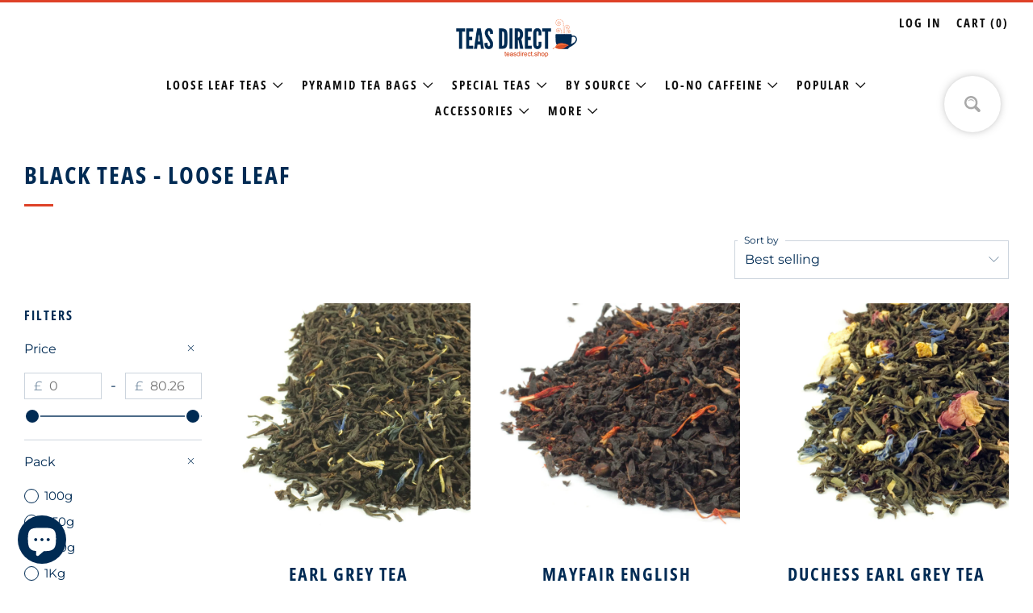

--- FILE ---
content_type: text/html; charset=utf-8
request_url: https://www.teasdirect.shop/collections/black-tea
body_size: 50876
content:
<!doctype html>
<html class="no-js" lang="en">
<head>
  	<meta charset="utf-8">
  	<meta http-equiv="X-UA-Compatible" content="IE=edge,chrome=1">
  	<meta name="viewport" content="width=device-width, initial-scale=1.0, height=device-height, minimum-scale=1.0, user-scalable=0">
  	<meta name="theme-color" content="#de4127">

	<!-- Network optimisations -->
<link rel="preconnect" href="//cdn.shopify.com" crossorigin>
<link rel="preconnect" href="//fonts.shopifycdn.com" crossorigin>
<link rel="preconnect" href="https://monorail-edge.shopifysvc.com">

<link rel="preload" as="style" href="//www.teasdirect.shop/cdn/shop/t/16/assets/theme-critical.css?enable_css_minification=1&v=19866992251667232411635178984"><link rel="preload" as="script" href="//www.teasdirect.shop/cdn/shop/t/16/assets/scrollreveal.min.js?v=163720458850474464051635178984"><link rel="preload" href="//www.teasdirect.shop/cdn/fonts/montserrat/montserrat_n4.81949fa0ac9fd2021e16436151e8eaa539321637.woff2" as="font" type="font/woff2" crossorigin>
<link rel="preload" href="//www.teasdirect.shop/cdn/fonts/open_sans_condensed/opensanscondensed_n7.540ad984d87539ff9a03e07d9527f1ec85e214bc.woff2" as="font" type="font/woff2" crossorigin>
<link rel="preload" href="//www.teasdirect.shop/cdn/fonts/open_sans_condensed/opensanscondensed_n7.540ad984d87539ff9a03e07d9527f1ec85e214bc.woff2" as="font" type="font/woff2" crossorigin>
<link rel="preload" href="//www.teasdirect.shop/cdn/fonts/open_sans_condensed/opensanscondensed_n7.540ad984d87539ff9a03e07d9527f1ec85e214bc.woff2" as="font" type="font/woff2" crossorigin>
<link rel="canonical" href="https://www.teasdirect.shop/collections/black-tea">
	    <link rel="shortcut icon" href="//www.teasdirect.shop/cdn/shop/files/favicon_32x32.gif?v=1613575073" type="image/png">
	

	<!-- Title and description ================================================== --><!-- /snippets/social-meta-tags.liquid -->




<meta property="og:site_name" content="Teas Direct">
<meta property="og:url" content="https://www.teasdirect.shop/collections/black-tea">
<meta property="og:title" content="Black Teas - Loose Leaf">
<meta property="og:type" content="product.group">
<meta property="og:description" content="Teas Direct gives you over 270 fantastic high quality and ethically sourced teas, including green tea, peppermint, herbal teas, black teas, Earl Grey, etc.">

<meta property="og:image" content="http://www.teasdirect.shop/cdn/shop/files/teas_direct_shop_logo_stacked_5c375701-e547-4217-8961-1b05e0da4cf9_1200x1200.jpg?v=1605827527">
<meta property="og:image:secure_url" content="https://www.teasdirect.shop/cdn/shop/files/teas_direct_shop_logo_stacked_5c375701-e547-4217-8961-1b05e0da4cf9_1200x1200.jpg?v=1605827527">


  <meta name="twitter:site" content="@teasdirect">

<meta name="twitter:card" content="summary_large_image">
<meta name="twitter:title" content="Black Teas - Loose Leaf">
<meta name="twitter:description" content="Teas Direct gives you over 270 fantastic high quality and ethically sourced teas, including green tea, peppermint, herbal teas, black teas, Earl Grey, etc.">

  	<!-- JS before CSSOM =================================================== -->
  	<script type="text/javascript">
		theme = {};
		theme.t = {};
	    theme.t.add_to_cart = 'Add to Cart';
	    theme.t.sold_out = 'Sold Out';
	    theme.t.unavailable = 'Unavailable';
	    theme.money_format = '£{{amount}}';
		theme.map = {};
		theme.map_settings_url="//www.teasdirect.shop/cdn/shop/t/16/assets/map_settings.min.js?v=55973849163231613841635178978";
		theme.cart_type = 'modal';
		theme.cart_ajax = true;
		theme.routes = {
			rootUrl: "/",
			rootUrlSlash: "/",
			cartUrl: "/cart",
			cartAddUrl: "/cart/add",
			cartChangeUrl: "/cart/change"
		};
		theme.assets = {
			plyr: "//www.teasdirect.shop/cdn/shop/t/16/assets/plyr.min.js?v=4209607025050129391635178986",
			masonry: "//www.teasdirect.shop/cdn/shop/t/16/assets/masonry.min.js?v=52946867241060388171635178980",
			photoswipe: "//www.teasdirect.shop/cdn/shop/t/16/assets/photoswipe.min.js?v=25365026511866153621635178982",
			fecha: "//www.teasdirect.shop/cdn/shop/t/16/assets/fecha.min.js?v=77892649025288305351635178988"
		};
	</script>
	
	<style id="fontsupporttest">@font-face{font-family:"font";src:url("https://")}</style>
	<script type="text/javascript">
		function supportsFontFace() {
			function blacklist() {
				var match = /(WebKit|windows phone.+trident)\/(\d+)/i.exec(navigator.userAgent);
				return match && parseInt(match[2], 10) < (match[1] == 'WebKit' ? 533 : 6);
			}
			function hasFontFaceSrc() {
				var style = document.getElementById('fontsupporttest');
				var sheet = style.sheet || style.styleSheet;
				var cssText = sheet ? (sheet.cssRules && sheet.cssRules[0] ? sheet.cssRules[0].cssText : sheet.cssText || '') : '';
				return /src/i.test(cssText);
			}
			return !blacklist() && hasFontFaceSrc();
		}
		document.documentElement.classList.replace('no-js', 'js');
		if (window.matchMedia("(pointer: coarse)").matches) {document.documentElement.classList.add('touchevents')} else {document.documentElement.classList.add('no-touchevents')}
		if (supportsFontFace()) {document.documentElement.classList.add('fontface')}
	</script>
  	<script src="//www.teasdirect.shop/cdn/shop/t/16/assets/jquery.min.js?v=115860211936397945481635178986" defer="defer"></script>
  	<script src="//www.teasdirect.shop/cdn/shop/t/16/assets/vendor.min.js?v=91934266268907694051635178988" defer="defer"></script>
  	<script src="//www.teasdirect.shop/cdn/shop/t/16/assets/ajax-cart.js?v=51580153416589594931635179003" defer="defer"></script>

  	<!-- CSS ================================================== -->
  	
<style data-shopify>





:root {
	--color--brand: #de4127;
	--color--brand-dark: #cc381f;
	--color--brand-light: #e1543d;

	--color--accent: #e5c649;
	--color--accent-dark: #e2bf33;

	--color--link: #f2b6ac;
	--color--link-dark: #5e1a0e;

	--color--text: #002b54;
	--color--text-light: rgba(0, 43, 84, 0.7);
	--color--text-lighter: rgba(0, 43, 84, 0.5);
	--color--text-lightest: rgba(0, 43, 84, 0.2);
	--color--text-bg: rgba(0, 43, 84, 0.1);

	--color--text-bg: rgba(0, 43, 84, 0.1);

	--color--headings: #002b54;
	--color--alt-text: #919191;
	--color--btn: #ffffff;

	--color--product-bg: #f0f0f0;
	--color--product-sale: #c00000;

	--color--drawer-bg: #ededed;

	--color--bg: #FFFFFF;
	--color--bg-alpha: rgba(255, 255, 255, 0.8);
	--color--bg-light: #ffffff;
	--color--bg-dark: #f2f2f2;

	--font--size-base: 16;
	--font--line-base: 30;

	--font--size-h1: 40;
	--font--size-h2: 30;
	--font--size-h3: 24;
	--font--size-h4: 22;
	--font--size-h5: 19;
	--font--size-h6: 16;

	--font--body: Montserrat, sans-serif;
	--font--body-style: normal;
    --font--body-weight: 400;

    --font--title: "Open Sans Condensed", sans-serif;
	--font--title-weight: 700;
	--font--title-style: normal;
	--font--title-space: 2px;
	--font--title-transform: uppercase;
	--font--title-border: 1;
	--font--title-border-size: 3px;

	--font--nav: "Open Sans Condensed", sans-serif;
	--font--nav-weight: 700;
	--font--nav-style: normal;
	--font--nav-space: 2px;
	--font--nav-transform: uppercase;
	--font--nav-size: 15px;

	--font--button: "Open Sans Condensed", sans-serif;
	--font--button-weight: 700;
	--font--button-style: normal;
	--font--button-space: 2px;
	--font--button-transform: uppercase;
	--font--button-size: 15px;
	--font--button-mobile-size: 12px;

	--font--icon-url: //www.teasdirect.shop/cdn/shop/t/16/assets/sb-icons.eot?v=69961381625854386191635178980;
}
</style>
	<style>@font-face {
  font-family: Montserrat;
  font-weight: 400;
  font-style: normal;
  font-display: swap;
  src: url("//www.teasdirect.shop/cdn/fonts/montserrat/montserrat_n4.81949fa0ac9fd2021e16436151e8eaa539321637.woff2") format("woff2"),
       url("//www.teasdirect.shop/cdn/fonts/montserrat/montserrat_n4.a6c632ca7b62da89c3594789ba828388aac693fe.woff") format("woff");
}

@font-face {
  font-family: "Open Sans Condensed";
  font-weight: 700;
  font-style: normal;
  font-display: swap;
  src: url("//www.teasdirect.shop/cdn/fonts/open_sans_condensed/opensanscondensed_n7.540ad984d87539ff9a03e07d9527f1ec85e214bc.woff2") format("woff2"),
       url("//www.teasdirect.shop/cdn/fonts/open_sans_condensed/opensanscondensed_n7.0ccd6ca2773ce782c7c735ca14a677a02c206a2e.woff") format("woff");
}

@font-face {
  font-family: "Open Sans Condensed";
  font-weight: 700;
  font-style: normal;
  font-display: swap;
  src: url("//www.teasdirect.shop/cdn/fonts/open_sans_condensed/opensanscondensed_n7.540ad984d87539ff9a03e07d9527f1ec85e214bc.woff2") format("woff2"),
       url("//www.teasdirect.shop/cdn/fonts/open_sans_condensed/opensanscondensed_n7.0ccd6ca2773ce782c7c735ca14a677a02c206a2e.woff") format("woff");
}

@font-face {
  font-family: "Open Sans Condensed";
  font-weight: 700;
  font-style: normal;
  font-display: swap;
  src: url("//www.teasdirect.shop/cdn/fonts/open_sans_condensed/opensanscondensed_n7.540ad984d87539ff9a03e07d9527f1ec85e214bc.woff2") format("woff2"),
       url("//www.teasdirect.shop/cdn/fonts/open_sans_condensed/opensanscondensed_n7.0ccd6ca2773ce782c7c735ca14a677a02c206a2e.woff") format("woff");
}

@font-face {
  font-family: Montserrat;
  font-weight: 700;
  font-style: normal;
  font-display: swap;
  src: url("//www.teasdirect.shop/cdn/fonts/montserrat/montserrat_n7.3c434e22befd5c18a6b4afadb1e3d77c128c7939.woff2") format("woff2"),
       url("//www.teasdirect.shop/cdn/fonts/montserrat/montserrat_n7.5d9fa6e2cae713c8fb539a9876489d86207fe957.woff") format("woff");
}

@font-face {
  font-family: Montserrat;
  font-weight: 400;
  font-style: italic;
  font-display: swap;
  src: url("//www.teasdirect.shop/cdn/fonts/montserrat/montserrat_i4.5a4ea298b4789e064f62a29aafc18d41f09ae59b.woff2") format("woff2"),
       url("//www.teasdirect.shop/cdn/fonts/montserrat/montserrat_i4.072b5869c5e0ed5b9d2021e4c2af132e16681ad2.woff") format("woff");
}

@font-face {
  font-family: Montserrat;
  font-weight: 700;
  font-style: italic;
  font-display: swap;
  src: url("//www.teasdirect.shop/cdn/fonts/montserrat/montserrat_i7.a0d4a463df4f146567d871890ffb3c80408e7732.woff2") format("woff2"),
       url("//www.teasdirect.shop/cdn/fonts/montserrat/montserrat_i7.f6ec9f2a0681acc6f8152c40921d2a4d2e1a2c78.woff") format("woff");
}

</style>

<link rel="stylesheet" href="//www.teasdirect.shop/cdn/shop/t/16/assets/theme-critical.css?enable_css_minification=1&v=19866992251667232411635178984">

<link rel="preload" href="//www.teasdirect.shop/cdn/shop/t/16/assets/theme.css?enable_css_minification=1&v=87266359972273833691635861651" as="style" onload="this.onload=null;this.rel='stylesheet'">
<noscript><link rel="stylesheet" href="//www.teasdirect.shop/cdn/shop/t/16/assets/theme.css?enable_css_minification=1&v=87266359972273833691635861651"></noscript>
<script>
	/*! loadCSS rel=preload polyfill. [c]2017 Filament Group, Inc. MIT License */
	(function(w){"use strict";if(!w.loadCSS){w.loadCSS=function(){}}var rp=loadCSS.relpreload={};rp.support=(function(){var ret;try{ret=w.document.createElement("link").relList.supports("preload")}catch(e){ret=false}return function(){return ret}})();rp.bindMediaToggle=function(link){var finalMedia=link.media||"all";function enableStylesheet(){if(link.addEventListener){link.removeEventListener("load",enableStylesheet)}else if(link.attachEvent){link.detachEvent("onload",enableStylesheet)}link.setAttribute("onload",null);link.media=finalMedia}if(link.addEventListener){link.addEventListener("load",enableStylesheet)}else if(link.attachEvent){link.attachEvent("onload",enableStylesheet)}setTimeout(function(){link.rel="stylesheet";link.media="only x"});setTimeout(enableStylesheet,3000)};rp.poly=function(){if(rp.support()){return}var links=w.document.getElementsByTagName("link");for(var i=0;i<links.length;i+=1){var link=links[i];if(link.rel==="preload"&&link.getAttribute("as")==="style"&&!link.getAttribute("data-loadcss")){link.setAttribute("data-loadcss",true);rp.bindMediaToggle(link)}}};if(!rp.support()){rp.poly();var run=w.setInterval(rp.poly,500);if(w.addEventListener){w.addEventListener("load",function(){rp.poly();w.clearInterval(run)})}else if(w.attachEvent){w.attachEvent("onload",function(){rp.poly();w.clearInterval(run)})}}if(typeof exports!=="undefined"){exports.loadCSS=loadCSS}else{w.loadCSS=loadCSS}}(typeof global!=="undefined"?global:this));
</script>

	<!-- JS after CSSOM=================================================== -->
  	<script src="//www.teasdirect.shop/cdn/shop/t/16/assets/theme.js?v=99743197341286312271635178985" defer="defer"></script>
  	<script src="//www.teasdirect.shop/cdn/shop/t/16/assets/custom.js?v=152733329445290166911635178985" defer="defer"></script>

	

  	
		<script src="//www.teasdirect.shop/cdn/shop/t/16/assets/scrollreveal.min.js?v=163720458850474464051635178984"></script>
	
  	

	<!-- Header hook for plugins ================================================== -->
  	<script>window.performance && window.performance.mark && window.performance.mark('shopify.content_for_header.start');</script><meta name="google-site-verification" content="hPguzoNigiMRZ4R86Suez-nJPJdA6BYBfsWEhKcW_gA">
<meta id="shopify-digital-wallet" name="shopify-digital-wallet" content="/16879163/digital_wallets/dialog">
<meta name="shopify-checkout-api-token" content="2469e0f8ab634a1464ca452f6e8784be">
<meta id="in-context-paypal-metadata" data-shop-id="16879163" data-venmo-supported="false" data-environment="production" data-locale="en_US" data-paypal-v4="true" data-currency="GBP">
<link rel="alternate" type="application/atom+xml" title="Feed" href="/collections/black-tea.atom" />
<link rel="alternate" type="application/json+oembed" href="https://www.teasdirect.shop/collections/black-tea.oembed">
<script async="async" src="/checkouts/internal/preloads.js?locale=en-GB"></script>
<link rel="preconnect" href="https://shop.app" crossorigin="anonymous">
<script async="async" src="https://shop.app/checkouts/internal/preloads.js?locale=en-GB&shop_id=16879163" crossorigin="anonymous"></script>
<script id="apple-pay-shop-capabilities" type="application/json">{"shopId":16879163,"countryCode":"GB","currencyCode":"GBP","merchantCapabilities":["supports3DS"],"merchantId":"gid:\/\/shopify\/Shop\/16879163","merchantName":"Teas Direct","requiredBillingContactFields":["postalAddress","email","phone"],"requiredShippingContactFields":["postalAddress","email","phone"],"shippingType":"shipping","supportedNetworks":["visa","maestro","masterCard","amex","discover","elo"],"total":{"type":"pending","label":"Teas Direct","amount":"1.00"},"shopifyPaymentsEnabled":true,"supportsSubscriptions":true}</script>
<script id="shopify-features" type="application/json">{"accessToken":"2469e0f8ab634a1464ca452f6e8784be","betas":["rich-media-storefront-analytics"],"domain":"www.teasdirect.shop","predictiveSearch":true,"shopId":16879163,"locale":"en"}</script>
<script>var Shopify = Shopify || {};
Shopify.shop = "jenier-teas-direct.myshopify.com";
Shopify.locale = "en";
Shopify.currency = {"active":"GBP","rate":"1.0"};
Shopify.country = "GB";
Shopify.theme = {"name":"Venue v5.0.0 NEW","id":120692998233,"schema_name":"Venue","schema_version":"5.0.2","theme_store_id":836,"role":"main"};
Shopify.theme.handle = "null";
Shopify.theme.style = {"id":null,"handle":null};
Shopify.cdnHost = "www.teasdirect.shop/cdn";
Shopify.routes = Shopify.routes || {};
Shopify.routes.root = "/";</script>
<script type="module">!function(o){(o.Shopify=o.Shopify||{}).modules=!0}(window);</script>
<script>!function(o){function n(){var o=[];function n(){o.push(Array.prototype.slice.apply(arguments))}return n.q=o,n}var t=o.Shopify=o.Shopify||{};t.loadFeatures=n(),t.autoloadFeatures=n()}(window);</script>
<script>
  window.ShopifyPay = window.ShopifyPay || {};
  window.ShopifyPay.apiHost = "shop.app\/pay";
  window.ShopifyPay.redirectState = null;
</script>
<script id="shop-js-analytics" type="application/json">{"pageType":"collection"}</script>
<script defer="defer" async type="module" src="//www.teasdirect.shop/cdn/shopifycloud/shop-js/modules/v2/client.init-shop-cart-sync_BdyHc3Nr.en.esm.js"></script>
<script defer="defer" async type="module" src="//www.teasdirect.shop/cdn/shopifycloud/shop-js/modules/v2/chunk.common_Daul8nwZ.esm.js"></script>
<script type="module">
  await import("//www.teasdirect.shop/cdn/shopifycloud/shop-js/modules/v2/client.init-shop-cart-sync_BdyHc3Nr.en.esm.js");
await import("//www.teasdirect.shop/cdn/shopifycloud/shop-js/modules/v2/chunk.common_Daul8nwZ.esm.js");

  window.Shopify.SignInWithShop?.initShopCartSync?.({"fedCMEnabled":true,"windoidEnabled":true});

</script>
<script>
  window.Shopify = window.Shopify || {};
  if (!window.Shopify.featureAssets) window.Shopify.featureAssets = {};
  window.Shopify.featureAssets['shop-js'] = {"shop-cart-sync":["modules/v2/client.shop-cart-sync_QYOiDySF.en.esm.js","modules/v2/chunk.common_Daul8nwZ.esm.js"],"init-fed-cm":["modules/v2/client.init-fed-cm_DchLp9rc.en.esm.js","modules/v2/chunk.common_Daul8nwZ.esm.js"],"shop-button":["modules/v2/client.shop-button_OV7bAJc5.en.esm.js","modules/v2/chunk.common_Daul8nwZ.esm.js"],"init-windoid":["modules/v2/client.init-windoid_DwxFKQ8e.en.esm.js","modules/v2/chunk.common_Daul8nwZ.esm.js"],"shop-cash-offers":["modules/v2/client.shop-cash-offers_DWtL6Bq3.en.esm.js","modules/v2/chunk.common_Daul8nwZ.esm.js","modules/v2/chunk.modal_CQq8HTM6.esm.js"],"shop-toast-manager":["modules/v2/client.shop-toast-manager_CX9r1SjA.en.esm.js","modules/v2/chunk.common_Daul8nwZ.esm.js"],"init-shop-email-lookup-coordinator":["modules/v2/client.init-shop-email-lookup-coordinator_UhKnw74l.en.esm.js","modules/v2/chunk.common_Daul8nwZ.esm.js"],"pay-button":["modules/v2/client.pay-button_DzxNnLDY.en.esm.js","modules/v2/chunk.common_Daul8nwZ.esm.js"],"avatar":["modules/v2/client.avatar_BTnouDA3.en.esm.js"],"init-shop-cart-sync":["modules/v2/client.init-shop-cart-sync_BdyHc3Nr.en.esm.js","modules/v2/chunk.common_Daul8nwZ.esm.js"],"shop-login-button":["modules/v2/client.shop-login-button_D8B466_1.en.esm.js","modules/v2/chunk.common_Daul8nwZ.esm.js","modules/v2/chunk.modal_CQq8HTM6.esm.js"],"init-customer-accounts-sign-up":["modules/v2/client.init-customer-accounts-sign-up_C8fpPm4i.en.esm.js","modules/v2/client.shop-login-button_D8B466_1.en.esm.js","modules/v2/chunk.common_Daul8nwZ.esm.js","modules/v2/chunk.modal_CQq8HTM6.esm.js"],"init-shop-for-new-customer-accounts":["modules/v2/client.init-shop-for-new-customer-accounts_CVTO0Ztu.en.esm.js","modules/v2/client.shop-login-button_D8B466_1.en.esm.js","modules/v2/chunk.common_Daul8nwZ.esm.js","modules/v2/chunk.modal_CQq8HTM6.esm.js"],"init-customer-accounts":["modules/v2/client.init-customer-accounts_dRgKMfrE.en.esm.js","modules/v2/client.shop-login-button_D8B466_1.en.esm.js","modules/v2/chunk.common_Daul8nwZ.esm.js","modules/v2/chunk.modal_CQq8HTM6.esm.js"],"shop-follow-button":["modules/v2/client.shop-follow-button_CkZpjEct.en.esm.js","modules/v2/chunk.common_Daul8nwZ.esm.js","modules/v2/chunk.modal_CQq8HTM6.esm.js"],"lead-capture":["modules/v2/client.lead-capture_BntHBhfp.en.esm.js","modules/v2/chunk.common_Daul8nwZ.esm.js","modules/v2/chunk.modal_CQq8HTM6.esm.js"],"checkout-modal":["modules/v2/client.checkout-modal_CfxcYbTm.en.esm.js","modules/v2/chunk.common_Daul8nwZ.esm.js","modules/v2/chunk.modal_CQq8HTM6.esm.js"],"shop-login":["modules/v2/client.shop-login_Da4GZ2H6.en.esm.js","modules/v2/chunk.common_Daul8nwZ.esm.js","modules/v2/chunk.modal_CQq8HTM6.esm.js"],"payment-terms":["modules/v2/client.payment-terms_MV4M3zvL.en.esm.js","modules/v2/chunk.common_Daul8nwZ.esm.js","modules/v2/chunk.modal_CQq8HTM6.esm.js"]};
</script>
<script>(function() {
  var isLoaded = false;
  function asyncLoad() {
    if (isLoaded) return;
    isLoaded = true;
    var urls = ["https:\/\/cdn.recovermycart.com\/scripts\/keepcart\/CartJS.min.js?shop=jenier-teas-direct.myshopify.com\u0026shop=jenier-teas-direct.myshopify.com","https:\/\/static2.rapidsearch.dev\/resultpage.js?shop=jenier-teas-direct.myshopify.com","https:\/\/cdn-app.sealsubscriptions.com\/shopify\/public\/js\/sealsubscriptions.js?shop=jenier-teas-direct.myshopify.com","https:\/\/app.pledger.co\/widgets\/332\/impact-calculator-widget.js?shop=jenier-teas-direct.myshopify.com","https:\/\/app.pledger.co\/widgets\/332\/product-page.js?shop=jenier-teas-direct.myshopify.com","https:\/\/gdprcdn.b-cdn.net\/js\/gdpr_cookie_consent.min.js?shop=jenier-teas-direct.myshopify.com","https:\/\/cdn.hextom.com\/js\/freeshippingbar.js?shop=jenier-teas-direct.myshopify.com","\/\/cdn.shopify.com\/proxy\/cf49e3f6825729b4cbda6037895c75701c5461ef8c32d9713b03b27522d3e875\/shopify-script-tags.s3.eu-west-1.amazonaws.com\/smartseo\/instantpage.js?shop=jenier-teas-direct.myshopify.com\u0026sp-cache-control=cHVibGljLCBtYXgtYWdlPTkwMA"];
    for (var i = 0; i < urls.length; i++) {
      var s = document.createElement('script');
      s.type = 'text/javascript';
      s.async = true;
      s.src = urls[i];
      var x = document.getElementsByTagName('script')[0];
      x.parentNode.insertBefore(s, x);
    }
  };
  if(window.attachEvent) {
    window.attachEvent('onload', asyncLoad);
  } else {
    window.addEventListener('load', asyncLoad, false);
  }
})();</script>
<script id="__st">var __st={"a":16879163,"offset":0,"reqid":"3e97eae6-629d-4973-85c5-d11b8243f5c9-1768999305","pageurl":"www.teasdirect.shop\/collections\/black-tea","u":"1892f8c7fb1e","p":"collection","rtyp":"collection","rid":417108744};</script>
<script>window.ShopifyPaypalV4VisibilityTracking = true;</script>
<script id="captcha-bootstrap">!function(){'use strict';const t='contact',e='account',n='new_comment',o=[[t,t],['blogs',n],['comments',n],[t,'customer']],c=[[e,'customer_login'],[e,'guest_login'],[e,'recover_customer_password'],[e,'create_customer']],r=t=>t.map((([t,e])=>`form[action*='/${t}']:not([data-nocaptcha='true']) input[name='form_type'][value='${e}']`)).join(','),a=t=>()=>t?[...document.querySelectorAll(t)].map((t=>t.form)):[];function s(){const t=[...o],e=r(t);return a(e)}const i='password',u='form_key',d=['recaptcha-v3-token','g-recaptcha-response','h-captcha-response',i],f=()=>{try{return window.sessionStorage}catch{return}},m='__shopify_v',_=t=>t.elements[u];function p(t,e,n=!1){try{const o=window.sessionStorage,c=JSON.parse(o.getItem(e)),{data:r}=function(t){const{data:e,action:n}=t;return t[m]||n?{data:e,action:n}:{data:t,action:n}}(c);for(const[e,n]of Object.entries(r))t.elements[e]&&(t.elements[e].value=n);n&&o.removeItem(e)}catch(o){console.error('form repopulation failed',{error:o})}}const l='form_type',E='cptcha';function T(t){t.dataset[E]=!0}const w=window,h=w.document,L='Shopify',v='ce_forms',y='captcha';let A=!1;((t,e)=>{const n=(g='f06e6c50-85a8-45c8-87d0-21a2b65856fe',I='https://cdn.shopify.com/shopifycloud/storefront-forms-hcaptcha/ce_storefront_forms_captcha_hcaptcha.v1.5.2.iife.js',D={infoText:'Protected by hCaptcha',privacyText:'Privacy',termsText:'Terms'},(t,e,n)=>{const o=w[L][v],c=o.bindForm;if(c)return c(t,g,e,D).then(n);var r;o.q.push([[t,g,e,D],n]),r=I,A||(h.body.append(Object.assign(h.createElement('script'),{id:'captcha-provider',async:!0,src:r})),A=!0)});var g,I,D;w[L]=w[L]||{},w[L][v]=w[L][v]||{},w[L][v].q=[],w[L][y]=w[L][y]||{},w[L][y].protect=function(t,e){n(t,void 0,e),T(t)},Object.freeze(w[L][y]),function(t,e,n,w,h,L){const[v,y,A,g]=function(t,e,n){const i=e?o:[],u=t?c:[],d=[...i,...u],f=r(d),m=r(i),_=r(d.filter((([t,e])=>n.includes(e))));return[a(f),a(m),a(_),s()]}(w,h,L),I=t=>{const e=t.target;return e instanceof HTMLFormElement?e:e&&e.form},D=t=>v().includes(t);t.addEventListener('submit',(t=>{const e=I(t);if(!e)return;const n=D(e)&&!e.dataset.hcaptchaBound&&!e.dataset.recaptchaBound,o=_(e),c=g().includes(e)&&(!o||!o.value);(n||c)&&t.preventDefault(),c&&!n&&(function(t){try{if(!f())return;!function(t){const e=f();if(!e)return;const n=_(t);if(!n)return;const o=n.value;o&&e.removeItem(o)}(t);const e=Array.from(Array(32),(()=>Math.random().toString(36)[2])).join('');!function(t,e){_(t)||t.append(Object.assign(document.createElement('input'),{type:'hidden',name:u})),t.elements[u].value=e}(t,e),function(t,e){const n=f();if(!n)return;const o=[...t.querySelectorAll(`input[type='${i}']`)].map((({name:t})=>t)),c=[...d,...o],r={};for(const[a,s]of new FormData(t).entries())c.includes(a)||(r[a]=s);n.setItem(e,JSON.stringify({[m]:1,action:t.action,data:r}))}(t,e)}catch(e){console.error('failed to persist form',e)}}(e),e.submit())}));const S=(t,e)=>{t&&!t.dataset[E]&&(n(t,e.some((e=>e===t))),T(t))};for(const o of['focusin','change'])t.addEventListener(o,(t=>{const e=I(t);D(e)&&S(e,y())}));const B=e.get('form_key'),M=e.get(l),P=B&&M;t.addEventListener('DOMContentLoaded',(()=>{const t=y();if(P)for(const e of t)e.elements[l].value===M&&p(e,B);[...new Set([...A(),...v().filter((t=>'true'===t.dataset.shopifyCaptcha))])].forEach((e=>S(e,t)))}))}(h,new URLSearchParams(w.location.search),n,t,e,['guest_login'])})(!0,!0)}();</script>
<script integrity="sha256-4kQ18oKyAcykRKYeNunJcIwy7WH5gtpwJnB7kiuLZ1E=" data-source-attribution="shopify.loadfeatures" defer="defer" src="//www.teasdirect.shop/cdn/shopifycloud/storefront/assets/storefront/load_feature-a0a9edcb.js" crossorigin="anonymous"></script>
<script crossorigin="anonymous" defer="defer" src="//www.teasdirect.shop/cdn/shopifycloud/storefront/assets/shopify_pay/storefront-65b4c6d7.js?v=20250812"></script>
<script data-source-attribution="shopify.dynamic_checkout.dynamic.init">var Shopify=Shopify||{};Shopify.PaymentButton=Shopify.PaymentButton||{isStorefrontPortableWallets:!0,init:function(){window.Shopify.PaymentButton.init=function(){};var t=document.createElement("script");t.src="https://www.teasdirect.shop/cdn/shopifycloud/portable-wallets/latest/portable-wallets.en.js",t.type="module",document.head.appendChild(t)}};
</script>
<script data-source-attribution="shopify.dynamic_checkout.buyer_consent">
  function portableWalletsHideBuyerConsent(e){var t=document.getElementById("shopify-buyer-consent"),n=document.getElementById("shopify-subscription-policy-button");t&&n&&(t.classList.add("hidden"),t.setAttribute("aria-hidden","true"),n.removeEventListener("click",e))}function portableWalletsShowBuyerConsent(e){var t=document.getElementById("shopify-buyer-consent"),n=document.getElementById("shopify-subscription-policy-button");t&&n&&(t.classList.remove("hidden"),t.removeAttribute("aria-hidden"),n.addEventListener("click",e))}window.Shopify?.PaymentButton&&(window.Shopify.PaymentButton.hideBuyerConsent=portableWalletsHideBuyerConsent,window.Shopify.PaymentButton.showBuyerConsent=portableWalletsShowBuyerConsent);
</script>
<script data-source-attribution="shopify.dynamic_checkout.cart.bootstrap">document.addEventListener("DOMContentLoaded",(function(){function t(){return document.querySelector("shopify-accelerated-checkout-cart, shopify-accelerated-checkout")}if(t())Shopify.PaymentButton.init();else{new MutationObserver((function(e,n){t()&&(Shopify.PaymentButton.init(),n.disconnect())})).observe(document.body,{childList:!0,subtree:!0})}}));
</script>
<link id="shopify-accelerated-checkout-styles" rel="stylesheet" media="screen" href="https://www.teasdirect.shop/cdn/shopifycloud/portable-wallets/latest/accelerated-checkout-backwards-compat.css" crossorigin="anonymous">
<style id="shopify-accelerated-checkout-cart">
        #shopify-buyer-consent {
  margin-top: 1em;
  display: inline-block;
  width: 100%;
}

#shopify-buyer-consent.hidden {
  display: none;
}

#shopify-subscription-policy-button {
  background: none;
  border: none;
  padding: 0;
  text-decoration: underline;
  font-size: inherit;
  cursor: pointer;
}

#shopify-subscription-policy-button::before {
  box-shadow: none;
}

      </style>

<script>window.performance && window.performance.mark && window.performance.mark('shopify.content_for_header.end');</script>
<script>window.BOLD = window.BOLD || {};
    window.BOLD.common = window.BOLD.common || {};
    window.BOLD.common.Shopify = window.BOLD.common.Shopify || {};
    window.BOLD.common.Shopify.shop = {
      domain: 'www.teasdirect.shop',
      permanent_domain: 'jenier-teas-direct.myshopify.com',
      url: 'https://www.teasdirect.shop',
      secure_url: 'https://www.teasdirect.shop',
      money_format: "£{{amount}}",
      currency: "GBP"
    };
    window.BOLD.common.Shopify.customer = {
      id: null,
      tags: null,
    };
    window.BOLD.common.Shopify.cart = {"note":null,"attributes":{},"original_total_price":0,"total_price":0,"total_discount":0,"total_weight":0.0,"item_count":0,"items":[],"requires_shipping":false,"currency":"GBP","items_subtotal_price":0,"cart_level_discount_applications":[],"checkout_charge_amount":0};
    window.BOLD.common.template = 'collection';window.BOLD.common.Shopify.formatMoney = function(money, format) {
        function n(t, e) {
            return "undefined" == typeof t ? e : t
        }
        function r(t, e, r, i) {
            if (e = n(e, 2),
                r = n(r, ","),
                i = n(i, "."),
            isNaN(t) || null == t)
                return 0;
            t = (t / 100).toFixed(e);
            var o = t.split(".")
                , a = o[0].replace(/(\d)(?=(\d\d\d)+(?!\d))/g, "$1" + r)
                , s = o[1] ? i + o[1] : "";
            return a + s
        }
        "string" == typeof money && (money = money.replace(".", ""));
        var i = ""
            , o = /\{\{\s*(\w+)\s*\}\}/
            , a = format || window.BOLD.common.Shopify.shop.money_format || window.Shopify.money_format || "$ {{ amount }}";
        switch (a.match(o)[1]) {
            case "amount":
                i = r(money, 2, ",", ".");
                break;
            case "amount_no_decimals":
                i = r(money, 0, ",", ".");
                break;
            case "amount_with_comma_separator":
                i = r(money, 2, ".", ",");
                break;
            case "amount_no_decimals_with_comma_separator":
                i = r(money, 0, ".", ",");
                break;
            case "amount_with_space_separator":
                i = r(money, 2, " ", ",");
                break;
            case "amount_no_decimals_with_space_separator":
                i = r(money, 0, " ", ",");
                break;
            case "amount_with_apostrophe_separator":
                i = r(money, 2, "'", ".");
                break;
        }
        return a.replace(o, i);
    };
    window.BOLD.common.Shopify.saveProduct = function (handle, product) {
      if (typeof handle === 'string' && typeof window.BOLD.common.Shopify.products[handle] === 'undefined') {
        if (typeof product === 'number') {
          window.BOLD.common.Shopify.handles[product] = handle;
          product = { id: product };
        }
        window.BOLD.common.Shopify.products[handle] = product;
      }
    };
    window.BOLD.common.Shopify.saveVariant = function (variant_id, variant) {
      if (typeof variant_id === 'number' && typeof window.BOLD.common.Shopify.variants[variant_id] === 'undefined') {
        window.BOLD.common.Shopify.variants[variant_id] = variant;
      }
    };window.BOLD.common.Shopify.products = window.BOLD.common.Shopify.products || {};
    window.BOLD.common.Shopify.variants = window.BOLD.common.Shopify.variants || {};
    window.BOLD.common.Shopify.handles = window.BOLD.common.Shopify.handles || {};window.BOLD.common.Shopify.saveProduct(null, null);window.BOLD.apps_installed = {} || {};window.BOLD.common.Shopify.saveProduct("earl-grey-tea", 9750295048);window.BOLD.common.Shopify.saveVariant(39554669477977, { product_id: 9750295048, product_handle: "earl-grey-tea", price: 257, group_id: '', csp_metafield: {}});window.BOLD.common.Shopify.saveVariant(37045745672, { product_id: 9750295048, product_handle: "earl-grey-tea", price: 639, group_id: '23457', csp_metafield: {}});window.BOLD.common.Shopify.saveVariant(37045745800, { product_id: 9750295048, product_handle: "earl-grey-tea", price: 2153, group_id: '23457', csp_metafield: {}});window.BOLD.common.Shopify.saveVariant(37045745992, { product_id: 9750295048, product_handle: "earl-grey-tea", price: 4126, group_id: '23457', csp_metafield: {}});window.BOLD.common.Shopify.saveProduct("mayfair-english-breakfast-tea", 9750289736);window.BOLD.common.Shopify.saveVariant(37045708360, { product_id: 9750289736, product_handle: "mayfair-english-breakfast-tea", price: 596, group_id: '23457', csp_metafield: {}});window.BOLD.common.Shopify.saveVariant(37045708168, { product_id: 9750289736, product_handle: "mayfair-english-breakfast-tea", price: 1949, group_id: '23457', csp_metafield: {}});window.BOLD.common.Shopify.saveVariant(39554672623705, { product_id: 9750289736, product_handle: "mayfair-english-breakfast-tea", price: 257, group_id: '', csp_metafield: {}});window.BOLD.common.Shopify.saveProduct("duchess-earl-grey-tea", 9750301320);window.BOLD.common.Shopify.saveVariant(37045793864, { product_id: 9750301320, product_handle: "duchess-earl-grey-tea", price: 676, group_id: '23457', csp_metafield: {}});window.BOLD.common.Shopify.saveVariant(37045793736, { product_id: 9750301320, product_handle: "duchess-earl-grey-tea", price: 2168, group_id: '23457', csp_metafield: {}});window.BOLD.common.Shopify.saveVariant(39554666528857, { product_id: 9750301320, product_handle: "duchess-earl-grey-tea", price: 257, group_id: '', csp_metafield: {}});window.BOLD.common.Shopify.saveProduct("russian-earl-grey-tea", 9750271304);window.BOLD.common.Shopify.saveVariant(37045616456, { product_id: 9750271304, product_handle: "russian-earl-grey-tea", price: 658, group_id: '23457', csp_metafield: {}});window.BOLD.common.Shopify.saveVariant(37045616392, { product_id: 9750271304, product_handle: "russian-earl-grey-tea", price: 2339, group_id: '23457', csp_metafield: {}});window.BOLD.common.Shopify.saveVariant(39554681208921, { product_id: 9750271304, product_handle: "russian-earl-grey-tea", price: 257, group_id: '', csp_metafield: {}});window.BOLD.common.Shopify.saveProduct("scottish-breakfast-tea", 9750270664);window.BOLD.common.Shopify.saveVariant(37045613192, { product_id: 9750270664, product_handle: "scottish-breakfast-tea", price: 561, group_id: '23457', csp_metafield: {}});window.BOLD.common.Shopify.saveVariant(37045613064, { product_id: 9750270664, product_handle: "scottish-breakfast-tea", price: 1944, group_id: '23457', csp_metafield: {}});window.BOLD.common.Shopify.saveVariant(39554682028121, { product_id: 9750270664, product_handle: "scottish-breakfast-tea", price: 257, group_id: '', csp_metafield: {}});window.BOLD.common.Shopify.saveProduct("keemun-gold-china-black-tea", 9750284552);window.BOLD.common.Shopify.saveVariant(37045683400, { product_id: 9750284552, product_handle: "keemun-gold-china-black-tea", price: 535, group_id: '23457', csp_metafield: {}});window.BOLD.common.Shopify.saveVariant(37045683336, { product_id: 9750284552, product_handle: "keemun-gold-china-black-tea", price: 1976, group_id: '23457', csp_metafield: {}});window.BOLD.common.Shopify.saveVariant(39554674229337, { product_id: 9750284552, product_handle: "keemun-gold-china-black-tea", price: 257, group_id: '', csp_metafield: {}});window.BOLD.common.Shopify.saveProduct("english-breakfast-tea", 9750298824);window.BOLD.common.Shopify.saveVariant(37045768904, { product_id: 9750298824, product_handle: "english-breakfast-tea", price: 536, group_id: '23457', csp_metafield: {}});window.BOLD.common.Shopify.saveVariant(37045768712, { product_id: 9750298824, product_handle: "english-breakfast-tea", price: 1944, group_id: '23457', csp_metafield: {}});window.BOLD.common.Shopify.saveVariant(39554668003417, { product_id: 9750298824, product_handle: "english-breakfast-tea", price: 221, group_id: '', csp_metafield: {}});window.BOLD.common.Shopify.saveProduct("french-lavender-earl-grey", 9750292040);window.BOLD.common.Shopify.saveVariant(37045724488, { product_id: 9750292040, product_handle: "french-lavender-earl-grey", price: 644, group_id: '23457', csp_metafield: {}});window.BOLD.common.Shopify.saveVariant(37045724424, { product_id: 9750292040, product_handle: "french-lavender-earl-grey", price: 2359, group_id: '23457', csp_metafield: {}});window.BOLD.common.Shopify.saveVariant(39554670362713, { product_id: 9750292040, product_handle: "french-lavender-earl-grey", price: 257, group_id: '', csp_metafield: {}});window.BOLD.common.Shopify.saveProduct("borengajuli-fbop-assam-tea", 9750283848);window.BOLD.common.Shopify.saveVariant(37045680008, { product_id: 9750283848, product_handle: "borengajuli-fbop-assam-tea", price: 579, group_id: '23456', csp_metafield: {}});window.BOLD.common.Shopify.saveVariant(37045679944, { product_id: 9750283848, product_handle: "borengajuli-fbop-assam-tea", price: 1894, group_id: '23456', csp_metafield: {}});window.BOLD.common.Shopify.saveVariant(39554674524249, { product_id: 9750283848, product_handle: "borengajuli-fbop-assam-tea", price: 257, group_id: '', csp_metafield: {}});window.BOLD.common.Shopify.saveProduct("cream-earl-grey-tea", 9750266056);window.BOLD.common.Shopify.saveVariant(37045592712, { product_id: 9750266056, product_handle: "cream-earl-grey-tea", price: 670, group_id: '23457', csp_metafield: {}});window.BOLD.common.Shopify.saveVariant(37045592776, { product_id: 9750266056, product_handle: "cream-earl-grey-tea", price: 2318, group_id: '23457', csp_metafield: {}});window.BOLD.common.Shopify.saveVariant(39554685829209, { product_id: 9750266056, product_handle: "cream-earl-grey-tea", price: 256, group_id: '', csp_metafield: {}});window.BOLD.common.Shopify.saveProduct("classic-royal-tea-blend", 9750284232);window.BOLD.common.Shopify.saveVariant(37045681480, { product_id: 9750284232, product_handle: "classic-royal-tea-blend", price: 640, group_id: '23457', csp_metafield: {}});window.BOLD.common.Shopify.saveVariant(37045681416, { product_id: 9750284232, product_handle: "classic-royal-tea-blend", price: 2186, group_id: '23457', csp_metafield: {}});window.BOLD.common.Shopify.saveVariant(39554674327641, { product_id: 9750284232, product_handle: "classic-royal-tea-blend", price: 257, group_id: '', csp_metafield: {}});window.BOLD.common.Shopify.saveProduct("bukhial-tgfop-assam", 9750277384);window.BOLD.common.Shopify.saveVariant(37045659208, { product_id: 9750277384, product_handle: "bukhial-tgfop-assam", price: 611, group_id: '23456', csp_metafield: {}});window.BOLD.common.Shopify.saveVariant(37045659144, { product_id: 9750277384, product_handle: "bukhial-tgfop-assam", price: 2073, group_id: '23456', csp_metafield: {}});window.BOLD.common.Shopify.saveVariant(39554678325337, { product_id: 9750277384, product_handle: "bukhial-tgfop-assam", price: 257, group_id: '', csp_metafield: {}});window.BOLD.common.Shopify.saveProduct("lovers-leap-ceylon-tea", 9750298504);window.BOLD.common.Shopify.saveVariant(37045765384, { product_id: 9750298504, product_handle: "lovers-leap-ceylon-tea", price: 656, group_id: '23457', csp_metafield: {}});window.BOLD.common.Shopify.saveVariant(37045765320, { product_id: 9750298504, product_handle: "lovers-leap-ceylon-tea", price: 2270, group_id: '23457', csp_metafield: {}});window.BOLD.common.Shopify.saveVariant(39554668167257, { product_id: 9750298504, product_handle: "lovers-leap-ceylon-tea", price: 256, group_id: '', csp_metafield: {}});window.BOLD.common.Shopify.saveProduct("margarets-hope-tgfop-darjeeling-tea", 9750295752);window.BOLD.common.Shopify.saveVariant(37045748744, { product_id: 9750295752, product_handle: "margarets-hope-tgfop-darjeeling-tea", price: 917, group_id: '23456', csp_metafield: {}});window.BOLD.common.Shopify.saveVariant(37045748680, { product_id: 9750295752, product_handle: "margarets-hope-tgfop-darjeeling-tea", price: 3262, group_id: '23456', csp_metafield: {}});window.BOLD.common.Shopify.saveVariant(39554669248601, { product_id: 9750295752, product_handle: "margarets-hope-tgfop-darjeeling-tea", price: 257, group_id: '', csp_metafield: {}});window.BOLD.common.Shopify.saveProduct("english-royal-tea-blend", 9750296008);window.BOLD.common.Shopify.saveVariant(37045749128, { product_id: 9750296008, product_handle: "english-royal-tea-blend", price: 605, group_id: '23457', csp_metafield: {}});window.BOLD.common.Shopify.saveVariant(37045749064, { product_id: 9750296008, product_handle: "english-royal-tea-blend", price: 2018, group_id: '23457', csp_metafield: {}});window.BOLD.common.Shopify.saveVariant(39554669215833, { product_id: 9750296008, product_handle: "english-royal-tea-blend", price: 256, group_id: '', csp_metafield: {}});window.BOLD.common.Shopify.saveProduct("decaffeinated-english-breakfast-tea", 9750301704);window.BOLD.common.Shopify.saveVariant(37045796872, { product_id: 9750301704, product_handle: "decaffeinated-english-breakfast-tea", price: 966, group_id: '23457', csp_metafield: {}});window.BOLD.common.Shopify.saveVariant(37045796808, { product_id: 9750301704, product_handle: "decaffeinated-english-breakfast-tea", price: 3371, group_id: '23457', csp_metafield: {}});window.BOLD.common.Shopify.saveVariant(39554666430553, { product_id: 9750301704, product_handle: "decaffeinated-english-breakfast-tea", price: 257, group_id: '', csp_metafield: {}});window.BOLD.common.Shopify.saveProduct("kuchipudi-masala-chai-tea", 9750283016);window.BOLD.common.Shopify.saveVariant(37045676424, { product_id: 9750283016, product_handle: "kuchipudi-masala-chai-tea", price: 637, group_id: '23457', csp_metafield: {}});window.BOLD.common.Shopify.saveVariant(37045676360, { product_id: 9750283016, product_handle: "kuchipudi-masala-chai-tea", price: 2174, group_id: '23457', csp_metafield: {}});window.BOLD.common.Shopify.saveVariant(39554675114073, { product_id: 9750283016, product_handle: "kuchipudi-masala-chai-tea", price: 257, group_id: '', csp_metafield: {}});window.BOLD.common.Shopify.saveProduct("irish-breakfast-tea", 9750290632);window.BOLD.common.Shopify.saveVariant(37045718408, { product_id: 9750290632, product_handle: "irish-breakfast-tea", price: 576, group_id: '23457', csp_metafield: {}});window.BOLD.common.Shopify.saveVariant(37045718472, { product_id: 9750290632, product_handle: "irish-breakfast-tea", price: 1903, group_id: '23457', csp_metafield: {}});window.BOLD.common.Shopify.saveVariant(39554671280217, { product_id: 9750290632, product_handle: "irish-breakfast-tea", price: 257, group_id: '', csp_metafield: {}});window.BOLD.common.Shopify.metafields = window.BOLD.common.Shopify.metafields || {};window.BOLD.common.Shopify.metafields["bold_rp"] = {"recurring_type":2};window.BOLD.common.Shopify.metafields["bold_csp_defaults"] = {};</script><link href="//www.teasdirect.shop/cdn/shop/t/16/assets/bold-brain-widget.css?v=930" rel="stylesheet" type="text/css" media="all" />




  

<script>


window.isHUCSInstalled = false;</script>


<script async defer src="https://app.visitortracking.com/assets/js/tracer.js" > </script>
<script>
  function init_tracer() {
   var tracer = new Tracer({
    websiteId : '04a52d0b-76a2-4f22-9887-d959d75fef01',
    async : true,
    debug : false
   });
}
</script>

  


  <script type="text/javascript">
    window.RapidSearchAdmin = false;
  </script>


<!-- BEGIN app block: shopify://apps/seal-subscriptions/blocks/subscription-script-append/13b25004-a140-4ab7-b5fe-29918f759699 --><script defer="defer">
	/**	SealSubs loader,version number: 2.0 */
	(function(){
		var loadScript=function(a,b){var c=document.createElement("script");c.setAttribute("defer", "defer");c.type="text/javascript",c.readyState?c.onreadystatechange=function(){("loaded"==c.readyState||"complete"==c.readyState)&&(c.onreadystatechange=null,b())}:c.onload=function(){b()},c.src=a,document.getElementsByTagName("head")[0].appendChild(c)};
		// Set variable to prevent the other loader from requesting the same resources
		window.seal_subs_app_block_loader = true;
		appendScriptUrl('jenier-teas-direct.myshopify.com');

		// get script url and append timestamp of last change
		function appendScriptUrl(shop) {
			var timeStamp = Math.floor(Date.now() / (1000*1*1));
			var timestampUrl = 'https://app.sealsubscriptions.com/shopify/public/status/shop/'+shop+'.js?'+timeStamp;
			loadScript(timestampUrl, function() {
				// append app script
				if (typeof sealsubscriptions_settings_updated == 'undefined') {
					sealsubscriptions_settings_updated = 'default-by-script';
				}
				var scriptUrl = "https://cdn-app.sealsubscriptions.com/shopify/public/js/sealsubscriptions-main.js?shop="+shop+"&"+sealsubscriptions_settings_updated;
				loadScript(scriptUrl, function(){});
			});
		}
	})();

	var SealSubsScriptAppended = true;
	
</script>

<!-- END app block --><!-- BEGIN app block: shopify://apps/frequently-bought/blocks/app-embed-block/b1a8cbea-c844-4842-9529-7c62dbab1b1f --><script>
    window.codeblackbelt = window.codeblackbelt || {};
    window.codeblackbelt.shop = window.codeblackbelt.shop || 'jenier-teas-direct.myshopify.com';
    </script><script src="//cdn.codeblackbelt.com/widgets/frequently-bought-together/bootstrap.min.js?version=2026012112+0000" async></script>
 <!-- END app block --><!-- BEGIN app block: shopify://apps/currency-converter/blocks/app-embed-block/a56d6bd1-e9df-4a4a-b98e-e9bb5c43a042 --><script>
    window.codeblackbelt = window.codeblackbelt || {};
    window.codeblackbelt.shop = window.codeblackbelt.shop || 'jenier-teas-direct.myshopify.com';
    </script><script src="//cdn.codeblackbelt.com/widgets/currency-converter-plus/main.min.js?version=2026012112+0000" async></script>
<!-- END app block --><!-- BEGIN app block: shopify://apps/smart-seo/blocks/smartseo/7b0a6064-ca2e-4392-9a1d-8c43c942357b --><meta name="smart-seo-integrated" content="true" /><!-- metatagsSavedToSEOFields: false --><!-- BEGIN app snippet: smartseo.custom.schemas.jsonld --><!-- END app snippet --><!-- BEGIN app snippet: smartseo.collection.metatags --><!-- collection_seo_template_metafield:  --><title>Shop for Black Teas - Loose Leaf at Teas Direct: apple, Assam, Black, caffein-free, Chai, China, Christmas, Darjeeling, English, Estate Tea</title>
<meta name="description" content="apple, Assam, Black, caffein-free, Chai, China, Christmas, Darjeeling, English, Estate Tea" />
<meta name="smartseo-timestamp" content="16705996376948273" /><!-- END app snippet --><!-- BEGIN app snippet: smartseo.collection.jsonld -->
<!--JSON-LD data generated by Smart SEO--><script type="application/ld+json">{"@context":"https://schema.org","@type":"ItemList","name":"Black Teas - Loose Leaf","url":"https://www.teasdirect.shop/collections/black-tea","description":"","mainEntityOfPage":{"@type":"CollectionPage","@id":"https://www.teasdirect.shop/collections/black-tea"},"itemListElement":[{"@type":"ListItem","position":1,"url":"https://www.teasdirect.shop/products/earl-grey-tea"},{"@type":"ListItem","position":2,"url":"https://www.teasdirect.shop/products/mayfair-english-breakfast-tea"},{"@type":"ListItem","position":3,"url":"https://www.teasdirect.shop/products/duchess-earl-grey-tea"},{"@type":"ListItem","position":4,"url":"https://www.teasdirect.shop/products/russian-earl-grey-tea"},{"@type":"ListItem","position":5,"url":"https://www.teasdirect.shop/products/scottish-breakfast-tea"},{"@type":"ListItem","position":6,"url":"https://www.teasdirect.shop/products/keemun-gold-china-black-tea"},{"@type":"ListItem","position":7,"url":"https://www.teasdirect.shop/products/english-breakfast-tea"},{"@type":"ListItem","position":8,"url":"https://www.teasdirect.shop/products/french-lavender-earl-grey"},{"@type":"ListItem","position":9,"url":"https://www.teasdirect.shop/products/borengajuli-fbop-assam-tea"},{"@type":"ListItem","position":10,"url":"https://www.teasdirect.shop/products/cream-earl-grey-tea"},{"@type":"ListItem","position":11,"url":"https://www.teasdirect.shop/products/classic-royal-tea-blend"},{"@type":"ListItem","position":12,"url":"https://www.teasdirect.shop/products/bukhial-tgfop-assam"},{"@type":"ListItem","position":13,"url":"https://www.teasdirect.shop/products/lovers-leap-ceylon-tea"},{"@type":"ListItem","position":14,"url":"https://www.teasdirect.shop/products/margarets-hope-tgfop-darjeeling-tea"},{"@type":"ListItem","position":15,"url":"https://www.teasdirect.shop/products/english-royal-tea-blend"},{"@type":"ListItem","position":16,"url":"https://www.teasdirect.shop/products/decaffeinated-english-breakfast-tea"},{"@type":"ListItem","position":17,"url":"https://www.teasdirect.shop/products/kuchipudi-masala-chai-tea"},{"@type":"ListItem","position":18,"url":"https://www.teasdirect.shop/products/irish-breakfast-tea"}]}</script><!-- END app snippet --><!-- BEGIN app snippet: smartseo.no.index -->





<!-- END app snippet --><!-- BEGIN app snippet: smartseo.breadcrumbs.jsonld --><!--JSON-LD data generated by Smart SEO-->
<script type="application/ld+json">
    {
        "@context": "https://schema.org",
        "@type": "BreadcrumbList",
        "itemListElement": [
            {
                "@type": "ListItem",
                "position": 1,
                "item": {
                    "@type": "Website",
                    "@id": "https://www.teasdirect.shop",
                    "name": "Home"
                }
            },
            {
                "@type": "ListItem",
                "position": 2,
                "item": {
                    "@type": "CollectionPage",
                    "@id": "https://www.teasdirect.shop/collections/black-tea",
                    "name": "Black Teas - Loose Leaf"
                }
            }
        ]
    }
</script><!-- END app snippet --><!-- END app block --><!-- BEGIN app block: shopify://apps/klaviyo-email-marketing-sms/blocks/klaviyo-onsite-embed/2632fe16-c075-4321-a88b-50b567f42507 -->












  <script async src="https://static.klaviyo.com/onsite/js/R6HXJU/klaviyo.js?company_id=R6HXJU"></script>
  <script>!function(){if(!window.klaviyo){window._klOnsite=window._klOnsite||[];try{window.klaviyo=new Proxy({},{get:function(n,i){return"push"===i?function(){var n;(n=window._klOnsite).push.apply(n,arguments)}:function(){for(var n=arguments.length,o=new Array(n),w=0;w<n;w++)o[w]=arguments[w];var t="function"==typeof o[o.length-1]?o.pop():void 0,e=new Promise((function(n){window._klOnsite.push([i].concat(o,[function(i){t&&t(i),n(i)}]))}));return e}}})}catch(n){window.klaviyo=window.klaviyo||[],window.klaviyo.push=function(){var n;(n=window._klOnsite).push.apply(n,arguments)}}}}();</script>

  




  <script>
    window.klaviyoReviewsProductDesignMode = false
  </script>



  <!-- BEGIN app snippet: customer-hub-data --><script>
  if (!window.customerHub) {
    window.customerHub = {};
  }
  window.customerHub.storefrontRoutes = {
    login: "https://www.teasdirect.shop/customer_authentication/redirect?locale=en&region_country=GB?return_url=%2F%23k-hub",
    register: "https://account.teasdirect.shop?locale=en?return_url=%2F%23k-hub",
    logout: "/account/logout",
    profile: "/account",
    addresses: "/account/addresses",
  };
  
  window.customerHub.userId = null;
  
  window.customerHub.storeDomain = "jenier-teas-direct.myshopify.com";

  

  
    window.customerHub.storeLocale = {
        currentLanguage: 'en',
        currentCountry: 'GB',
        availableLanguages: [
          
            {
              iso_code: 'en',
              endonym_name: 'English'
            }
          
        ],
        availableCountries: [
          
            {
              iso_code: 'AF',
              name: 'Afghanistan',
              currency_code: 'GBP'
            },
          
            {
              iso_code: 'AX',
              name: 'Åland Islands',
              currency_code: 'GBP'
            },
          
            {
              iso_code: 'AL',
              name: 'Albania',
              currency_code: 'GBP'
            },
          
            {
              iso_code: 'DZ',
              name: 'Algeria',
              currency_code: 'GBP'
            },
          
            {
              iso_code: 'AD',
              name: 'Andorra',
              currency_code: 'GBP'
            },
          
            {
              iso_code: 'AO',
              name: 'Angola',
              currency_code: 'GBP'
            },
          
            {
              iso_code: 'AI',
              name: 'Anguilla',
              currency_code: 'GBP'
            },
          
            {
              iso_code: 'AG',
              name: 'Antigua &amp; Barbuda',
              currency_code: 'GBP'
            },
          
            {
              iso_code: 'AR',
              name: 'Argentina',
              currency_code: 'GBP'
            },
          
            {
              iso_code: 'AM',
              name: 'Armenia',
              currency_code: 'GBP'
            },
          
            {
              iso_code: 'AW',
              name: 'Aruba',
              currency_code: 'GBP'
            },
          
            {
              iso_code: 'AC',
              name: 'Ascension Island',
              currency_code: 'GBP'
            },
          
            {
              iso_code: 'AU',
              name: 'Australia',
              currency_code: 'GBP'
            },
          
            {
              iso_code: 'AT',
              name: 'Austria',
              currency_code: 'GBP'
            },
          
            {
              iso_code: 'AZ',
              name: 'Azerbaijan',
              currency_code: 'GBP'
            },
          
            {
              iso_code: 'BS',
              name: 'Bahamas',
              currency_code: 'GBP'
            },
          
            {
              iso_code: 'BH',
              name: 'Bahrain',
              currency_code: 'GBP'
            },
          
            {
              iso_code: 'BD',
              name: 'Bangladesh',
              currency_code: 'GBP'
            },
          
            {
              iso_code: 'BB',
              name: 'Barbados',
              currency_code: 'GBP'
            },
          
            {
              iso_code: 'BY',
              name: 'Belarus',
              currency_code: 'GBP'
            },
          
            {
              iso_code: 'BE',
              name: 'Belgium',
              currency_code: 'GBP'
            },
          
            {
              iso_code: 'BZ',
              name: 'Belize',
              currency_code: 'GBP'
            },
          
            {
              iso_code: 'BJ',
              name: 'Benin',
              currency_code: 'GBP'
            },
          
            {
              iso_code: 'BM',
              name: 'Bermuda',
              currency_code: 'GBP'
            },
          
            {
              iso_code: 'BT',
              name: 'Bhutan',
              currency_code: 'GBP'
            },
          
            {
              iso_code: 'BO',
              name: 'Bolivia',
              currency_code: 'GBP'
            },
          
            {
              iso_code: 'BA',
              name: 'Bosnia &amp; Herzegovina',
              currency_code: 'GBP'
            },
          
            {
              iso_code: 'BW',
              name: 'Botswana',
              currency_code: 'GBP'
            },
          
            {
              iso_code: 'BR',
              name: 'Brazil',
              currency_code: 'GBP'
            },
          
            {
              iso_code: 'IO',
              name: 'British Indian Ocean Territory',
              currency_code: 'GBP'
            },
          
            {
              iso_code: 'VG',
              name: 'British Virgin Islands',
              currency_code: 'GBP'
            },
          
            {
              iso_code: 'BN',
              name: 'Brunei',
              currency_code: 'GBP'
            },
          
            {
              iso_code: 'BG',
              name: 'Bulgaria',
              currency_code: 'GBP'
            },
          
            {
              iso_code: 'BF',
              name: 'Burkina Faso',
              currency_code: 'GBP'
            },
          
            {
              iso_code: 'BI',
              name: 'Burundi',
              currency_code: 'GBP'
            },
          
            {
              iso_code: 'KH',
              name: 'Cambodia',
              currency_code: 'GBP'
            },
          
            {
              iso_code: 'CM',
              name: 'Cameroon',
              currency_code: 'GBP'
            },
          
            {
              iso_code: 'CA',
              name: 'Canada',
              currency_code: 'GBP'
            },
          
            {
              iso_code: 'CV',
              name: 'Cape Verde',
              currency_code: 'GBP'
            },
          
            {
              iso_code: 'BQ',
              name: 'Caribbean Netherlands',
              currency_code: 'GBP'
            },
          
            {
              iso_code: 'KY',
              name: 'Cayman Islands',
              currency_code: 'GBP'
            },
          
            {
              iso_code: 'CF',
              name: 'Central African Republic',
              currency_code: 'GBP'
            },
          
            {
              iso_code: 'TD',
              name: 'Chad',
              currency_code: 'GBP'
            },
          
            {
              iso_code: 'CL',
              name: 'Chile',
              currency_code: 'GBP'
            },
          
            {
              iso_code: 'CN',
              name: 'China',
              currency_code: 'GBP'
            },
          
            {
              iso_code: 'CX',
              name: 'Christmas Island',
              currency_code: 'GBP'
            },
          
            {
              iso_code: 'CC',
              name: 'Cocos (Keeling) Islands',
              currency_code: 'GBP'
            },
          
            {
              iso_code: 'CO',
              name: 'Colombia',
              currency_code: 'GBP'
            },
          
            {
              iso_code: 'KM',
              name: 'Comoros',
              currency_code: 'GBP'
            },
          
            {
              iso_code: 'CG',
              name: 'Congo - Brazzaville',
              currency_code: 'GBP'
            },
          
            {
              iso_code: 'CD',
              name: 'Congo - Kinshasa',
              currency_code: 'GBP'
            },
          
            {
              iso_code: 'CK',
              name: 'Cook Islands',
              currency_code: 'GBP'
            },
          
            {
              iso_code: 'CR',
              name: 'Costa Rica',
              currency_code: 'GBP'
            },
          
            {
              iso_code: 'CI',
              name: 'Côte d’Ivoire',
              currency_code: 'GBP'
            },
          
            {
              iso_code: 'HR',
              name: 'Croatia',
              currency_code: 'GBP'
            },
          
            {
              iso_code: 'CW',
              name: 'Curaçao',
              currency_code: 'GBP'
            },
          
            {
              iso_code: 'CY',
              name: 'Cyprus',
              currency_code: 'GBP'
            },
          
            {
              iso_code: 'CZ',
              name: 'Czechia',
              currency_code: 'GBP'
            },
          
            {
              iso_code: 'DK',
              name: 'Denmark',
              currency_code: 'GBP'
            },
          
            {
              iso_code: 'DJ',
              name: 'Djibouti',
              currency_code: 'GBP'
            },
          
            {
              iso_code: 'DM',
              name: 'Dominica',
              currency_code: 'GBP'
            },
          
            {
              iso_code: 'DO',
              name: 'Dominican Republic',
              currency_code: 'GBP'
            },
          
            {
              iso_code: 'EC',
              name: 'Ecuador',
              currency_code: 'GBP'
            },
          
            {
              iso_code: 'EG',
              name: 'Egypt',
              currency_code: 'GBP'
            },
          
            {
              iso_code: 'SV',
              name: 'El Salvador',
              currency_code: 'GBP'
            },
          
            {
              iso_code: 'GQ',
              name: 'Equatorial Guinea',
              currency_code: 'GBP'
            },
          
            {
              iso_code: 'ER',
              name: 'Eritrea',
              currency_code: 'GBP'
            },
          
            {
              iso_code: 'EE',
              name: 'Estonia',
              currency_code: 'GBP'
            },
          
            {
              iso_code: 'SZ',
              name: 'Eswatini',
              currency_code: 'GBP'
            },
          
            {
              iso_code: 'ET',
              name: 'Ethiopia',
              currency_code: 'GBP'
            },
          
            {
              iso_code: 'FK',
              name: 'Falkland Islands',
              currency_code: 'GBP'
            },
          
            {
              iso_code: 'FO',
              name: 'Faroe Islands',
              currency_code: 'GBP'
            },
          
            {
              iso_code: 'FJ',
              name: 'Fiji',
              currency_code: 'GBP'
            },
          
            {
              iso_code: 'FI',
              name: 'Finland',
              currency_code: 'GBP'
            },
          
            {
              iso_code: 'FR',
              name: 'France',
              currency_code: 'GBP'
            },
          
            {
              iso_code: 'GF',
              name: 'French Guiana',
              currency_code: 'GBP'
            },
          
            {
              iso_code: 'PF',
              name: 'French Polynesia',
              currency_code: 'GBP'
            },
          
            {
              iso_code: 'TF',
              name: 'French Southern Territories',
              currency_code: 'GBP'
            },
          
            {
              iso_code: 'GA',
              name: 'Gabon',
              currency_code: 'GBP'
            },
          
            {
              iso_code: 'GM',
              name: 'Gambia',
              currency_code: 'GBP'
            },
          
            {
              iso_code: 'GE',
              name: 'Georgia',
              currency_code: 'GBP'
            },
          
            {
              iso_code: 'DE',
              name: 'Germany',
              currency_code: 'GBP'
            },
          
            {
              iso_code: 'GH',
              name: 'Ghana',
              currency_code: 'GBP'
            },
          
            {
              iso_code: 'GI',
              name: 'Gibraltar',
              currency_code: 'GBP'
            },
          
            {
              iso_code: 'GR',
              name: 'Greece',
              currency_code: 'GBP'
            },
          
            {
              iso_code: 'GL',
              name: 'Greenland',
              currency_code: 'GBP'
            },
          
            {
              iso_code: 'GD',
              name: 'Grenada',
              currency_code: 'GBP'
            },
          
            {
              iso_code: 'GP',
              name: 'Guadeloupe',
              currency_code: 'GBP'
            },
          
            {
              iso_code: 'GT',
              name: 'Guatemala',
              currency_code: 'GBP'
            },
          
            {
              iso_code: 'GG',
              name: 'Guernsey',
              currency_code: 'GBP'
            },
          
            {
              iso_code: 'GN',
              name: 'Guinea',
              currency_code: 'GBP'
            },
          
            {
              iso_code: 'GW',
              name: 'Guinea-Bissau',
              currency_code: 'GBP'
            },
          
            {
              iso_code: 'GY',
              name: 'Guyana',
              currency_code: 'GBP'
            },
          
            {
              iso_code: 'HT',
              name: 'Haiti',
              currency_code: 'GBP'
            },
          
            {
              iso_code: 'HN',
              name: 'Honduras',
              currency_code: 'GBP'
            },
          
            {
              iso_code: 'HK',
              name: 'Hong Kong SAR',
              currency_code: 'GBP'
            },
          
            {
              iso_code: 'HU',
              name: 'Hungary',
              currency_code: 'GBP'
            },
          
            {
              iso_code: 'IS',
              name: 'Iceland',
              currency_code: 'GBP'
            },
          
            {
              iso_code: 'IN',
              name: 'India',
              currency_code: 'GBP'
            },
          
            {
              iso_code: 'ID',
              name: 'Indonesia',
              currency_code: 'GBP'
            },
          
            {
              iso_code: 'IQ',
              name: 'Iraq',
              currency_code: 'GBP'
            },
          
            {
              iso_code: 'IE',
              name: 'Ireland',
              currency_code: 'GBP'
            },
          
            {
              iso_code: 'IM',
              name: 'Isle of Man',
              currency_code: 'GBP'
            },
          
            {
              iso_code: 'IL',
              name: 'Israel',
              currency_code: 'GBP'
            },
          
            {
              iso_code: 'IT',
              name: 'Italy',
              currency_code: 'GBP'
            },
          
            {
              iso_code: 'JM',
              name: 'Jamaica',
              currency_code: 'GBP'
            },
          
            {
              iso_code: 'JP',
              name: 'Japan',
              currency_code: 'GBP'
            },
          
            {
              iso_code: 'JE',
              name: 'Jersey',
              currency_code: 'GBP'
            },
          
            {
              iso_code: 'JO',
              name: 'Jordan',
              currency_code: 'GBP'
            },
          
            {
              iso_code: 'KZ',
              name: 'Kazakhstan',
              currency_code: 'GBP'
            },
          
            {
              iso_code: 'KE',
              name: 'Kenya',
              currency_code: 'GBP'
            },
          
            {
              iso_code: 'KI',
              name: 'Kiribati',
              currency_code: 'GBP'
            },
          
            {
              iso_code: 'XK',
              name: 'Kosovo',
              currency_code: 'GBP'
            },
          
            {
              iso_code: 'KW',
              name: 'Kuwait',
              currency_code: 'GBP'
            },
          
            {
              iso_code: 'KG',
              name: 'Kyrgyzstan',
              currency_code: 'GBP'
            },
          
            {
              iso_code: 'LA',
              name: 'Laos',
              currency_code: 'GBP'
            },
          
            {
              iso_code: 'LV',
              name: 'Latvia',
              currency_code: 'GBP'
            },
          
            {
              iso_code: 'LB',
              name: 'Lebanon',
              currency_code: 'GBP'
            },
          
            {
              iso_code: 'LS',
              name: 'Lesotho',
              currency_code: 'GBP'
            },
          
            {
              iso_code: 'LR',
              name: 'Liberia',
              currency_code: 'GBP'
            },
          
            {
              iso_code: 'LY',
              name: 'Libya',
              currency_code: 'GBP'
            },
          
            {
              iso_code: 'LI',
              name: 'Liechtenstein',
              currency_code: 'GBP'
            },
          
            {
              iso_code: 'LT',
              name: 'Lithuania',
              currency_code: 'GBP'
            },
          
            {
              iso_code: 'LU',
              name: 'Luxembourg',
              currency_code: 'GBP'
            },
          
            {
              iso_code: 'MO',
              name: 'Macao SAR',
              currency_code: 'GBP'
            },
          
            {
              iso_code: 'MG',
              name: 'Madagascar',
              currency_code: 'GBP'
            },
          
            {
              iso_code: 'MW',
              name: 'Malawi',
              currency_code: 'GBP'
            },
          
            {
              iso_code: 'MY',
              name: 'Malaysia',
              currency_code: 'GBP'
            },
          
            {
              iso_code: 'MV',
              name: 'Maldives',
              currency_code: 'GBP'
            },
          
            {
              iso_code: 'ML',
              name: 'Mali',
              currency_code: 'GBP'
            },
          
            {
              iso_code: 'MT',
              name: 'Malta',
              currency_code: 'GBP'
            },
          
            {
              iso_code: 'MQ',
              name: 'Martinique',
              currency_code: 'GBP'
            },
          
            {
              iso_code: 'MR',
              name: 'Mauritania',
              currency_code: 'GBP'
            },
          
            {
              iso_code: 'MU',
              name: 'Mauritius',
              currency_code: 'GBP'
            },
          
            {
              iso_code: 'YT',
              name: 'Mayotte',
              currency_code: 'GBP'
            },
          
            {
              iso_code: 'MX',
              name: 'Mexico',
              currency_code: 'GBP'
            },
          
            {
              iso_code: 'MD',
              name: 'Moldova',
              currency_code: 'GBP'
            },
          
            {
              iso_code: 'MC',
              name: 'Monaco',
              currency_code: 'GBP'
            },
          
            {
              iso_code: 'MN',
              name: 'Mongolia',
              currency_code: 'GBP'
            },
          
            {
              iso_code: 'ME',
              name: 'Montenegro',
              currency_code: 'GBP'
            },
          
            {
              iso_code: 'MS',
              name: 'Montserrat',
              currency_code: 'GBP'
            },
          
            {
              iso_code: 'MA',
              name: 'Morocco',
              currency_code: 'GBP'
            },
          
            {
              iso_code: 'MZ',
              name: 'Mozambique',
              currency_code: 'GBP'
            },
          
            {
              iso_code: 'MM',
              name: 'Myanmar (Burma)',
              currency_code: 'GBP'
            },
          
            {
              iso_code: 'NA',
              name: 'Namibia',
              currency_code: 'GBP'
            },
          
            {
              iso_code: 'NR',
              name: 'Nauru',
              currency_code: 'GBP'
            },
          
            {
              iso_code: 'NP',
              name: 'Nepal',
              currency_code: 'GBP'
            },
          
            {
              iso_code: 'NL',
              name: 'Netherlands',
              currency_code: 'GBP'
            },
          
            {
              iso_code: 'NC',
              name: 'New Caledonia',
              currency_code: 'GBP'
            },
          
            {
              iso_code: 'NZ',
              name: 'New Zealand',
              currency_code: 'GBP'
            },
          
            {
              iso_code: 'NI',
              name: 'Nicaragua',
              currency_code: 'GBP'
            },
          
            {
              iso_code: 'NE',
              name: 'Niger',
              currency_code: 'GBP'
            },
          
            {
              iso_code: 'NG',
              name: 'Nigeria',
              currency_code: 'GBP'
            },
          
            {
              iso_code: 'NU',
              name: 'Niue',
              currency_code: 'GBP'
            },
          
            {
              iso_code: 'NF',
              name: 'Norfolk Island',
              currency_code: 'GBP'
            },
          
            {
              iso_code: 'MK',
              name: 'North Macedonia',
              currency_code: 'GBP'
            },
          
            {
              iso_code: 'NO',
              name: 'Norway',
              currency_code: 'GBP'
            },
          
            {
              iso_code: 'OM',
              name: 'Oman',
              currency_code: 'GBP'
            },
          
            {
              iso_code: 'PK',
              name: 'Pakistan',
              currency_code: 'GBP'
            },
          
            {
              iso_code: 'PS',
              name: 'Palestinian Territories',
              currency_code: 'GBP'
            },
          
            {
              iso_code: 'PA',
              name: 'Panama',
              currency_code: 'GBP'
            },
          
            {
              iso_code: 'PG',
              name: 'Papua New Guinea',
              currency_code: 'GBP'
            },
          
            {
              iso_code: 'PY',
              name: 'Paraguay',
              currency_code: 'GBP'
            },
          
            {
              iso_code: 'PE',
              name: 'Peru',
              currency_code: 'GBP'
            },
          
            {
              iso_code: 'PH',
              name: 'Philippines',
              currency_code: 'GBP'
            },
          
            {
              iso_code: 'PN',
              name: 'Pitcairn Islands',
              currency_code: 'GBP'
            },
          
            {
              iso_code: 'PL',
              name: 'Poland',
              currency_code: 'GBP'
            },
          
            {
              iso_code: 'PT',
              name: 'Portugal',
              currency_code: 'GBP'
            },
          
            {
              iso_code: 'QA',
              name: 'Qatar',
              currency_code: 'GBP'
            },
          
            {
              iso_code: 'RE',
              name: 'Réunion',
              currency_code: 'GBP'
            },
          
            {
              iso_code: 'RO',
              name: 'Romania',
              currency_code: 'GBP'
            },
          
            {
              iso_code: 'RU',
              name: 'Russia',
              currency_code: 'GBP'
            },
          
            {
              iso_code: 'RW',
              name: 'Rwanda',
              currency_code: 'GBP'
            },
          
            {
              iso_code: 'WS',
              name: 'Samoa',
              currency_code: 'GBP'
            },
          
            {
              iso_code: 'SM',
              name: 'San Marino',
              currency_code: 'GBP'
            },
          
            {
              iso_code: 'ST',
              name: 'São Tomé &amp; Príncipe',
              currency_code: 'GBP'
            },
          
            {
              iso_code: 'SA',
              name: 'Saudi Arabia',
              currency_code: 'GBP'
            },
          
            {
              iso_code: 'SN',
              name: 'Senegal',
              currency_code: 'GBP'
            },
          
            {
              iso_code: 'RS',
              name: 'Serbia',
              currency_code: 'GBP'
            },
          
            {
              iso_code: 'SC',
              name: 'Seychelles',
              currency_code: 'GBP'
            },
          
            {
              iso_code: 'SL',
              name: 'Sierra Leone',
              currency_code: 'GBP'
            },
          
            {
              iso_code: 'SG',
              name: 'Singapore',
              currency_code: 'GBP'
            },
          
            {
              iso_code: 'SX',
              name: 'Sint Maarten',
              currency_code: 'GBP'
            },
          
            {
              iso_code: 'SK',
              name: 'Slovakia',
              currency_code: 'GBP'
            },
          
            {
              iso_code: 'SI',
              name: 'Slovenia',
              currency_code: 'GBP'
            },
          
            {
              iso_code: 'SB',
              name: 'Solomon Islands',
              currency_code: 'GBP'
            },
          
            {
              iso_code: 'SO',
              name: 'Somalia',
              currency_code: 'GBP'
            },
          
            {
              iso_code: 'ZA',
              name: 'South Africa',
              currency_code: 'GBP'
            },
          
            {
              iso_code: 'GS',
              name: 'South Georgia &amp; South Sandwich Islands',
              currency_code: 'GBP'
            },
          
            {
              iso_code: 'KR',
              name: 'South Korea',
              currency_code: 'GBP'
            },
          
            {
              iso_code: 'SS',
              name: 'South Sudan',
              currency_code: 'GBP'
            },
          
            {
              iso_code: 'ES',
              name: 'Spain',
              currency_code: 'GBP'
            },
          
            {
              iso_code: 'LK',
              name: 'Sri Lanka',
              currency_code: 'GBP'
            },
          
            {
              iso_code: 'BL',
              name: 'St. Barthélemy',
              currency_code: 'GBP'
            },
          
            {
              iso_code: 'SH',
              name: 'St. Helena',
              currency_code: 'GBP'
            },
          
            {
              iso_code: 'KN',
              name: 'St. Kitts &amp; Nevis',
              currency_code: 'GBP'
            },
          
            {
              iso_code: 'LC',
              name: 'St. Lucia',
              currency_code: 'GBP'
            },
          
            {
              iso_code: 'MF',
              name: 'St. Martin',
              currency_code: 'GBP'
            },
          
            {
              iso_code: 'PM',
              name: 'St. Pierre &amp; Miquelon',
              currency_code: 'GBP'
            },
          
            {
              iso_code: 'VC',
              name: 'St. Vincent &amp; Grenadines',
              currency_code: 'GBP'
            },
          
            {
              iso_code: 'SD',
              name: 'Sudan',
              currency_code: 'GBP'
            },
          
            {
              iso_code: 'SR',
              name: 'Suriname',
              currency_code: 'GBP'
            },
          
            {
              iso_code: 'SJ',
              name: 'Svalbard &amp; Jan Mayen',
              currency_code: 'GBP'
            },
          
            {
              iso_code: 'SE',
              name: 'Sweden',
              currency_code: 'GBP'
            },
          
            {
              iso_code: 'CH',
              name: 'Switzerland',
              currency_code: 'GBP'
            },
          
            {
              iso_code: 'TW',
              name: 'Taiwan',
              currency_code: 'GBP'
            },
          
            {
              iso_code: 'TJ',
              name: 'Tajikistan',
              currency_code: 'GBP'
            },
          
            {
              iso_code: 'TZ',
              name: 'Tanzania',
              currency_code: 'GBP'
            },
          
            {
              iso_code: 'TH',
              name: 'Thailand',
              currency_code: 'GBP'
            },
          
            {
              iso_code: 'TL',
              name: 'Timor-Leste',
              currency_code: 'GBP'
            },
          
            {
              iso_code: 'TG',
              name: 'Togo',
              currency_code: 'GBP'
            },
          
            {
              iso_code: 'TK',
              name: 'Tokelau',
              currency_code: 'GBP'
            },
          
            {
              iso_code: 'TO',
              name: 'Tonga',
              currency_code: 'GBP'
            },
          
            {
              iso_code: 'TT',
              name: 'Trinidad &amp; Tobago',
              currency_code: 'GBP'
            },
          
            {
              iso_code: 'TA',
              name: 'Tristan da Cunha',
              currency_code: 'GBP'
            },
          
            {
              iso_code: 'TN',
              name: 'Tunisia',
              currency_code: 'GBP'
            },
          
            {
              iso_code: 'TR',
              name: 'Türkiye',
              currency_code: 'GBP'
            },
          
            {
              iso_code: 'TM',
              name: 'Turkmenistan',
              currency_code: 'GBP'
            },
          
            {
              iso_code: 'TC',
              name: 'Turks &amp; Caicos Islands',
              currency_code: 'GBP'
            },
          
            {
              iso_code: 'TV',
              name: 'Tuvalu',
              currency_code: 'GBP'
            },
          
            {
              iso_code: 'UM',
              name: 'U.S. Outlying Islands',
              currency_code: 'GBP'
            },
          
            {
              iso_code: 'UG',
              name: 'Uganda',
              currency_code: 'GBP'
            },
          
            {
              iso_code: 'UA',
              name: 'Ukraine',
              currency_code: 'GBP'
            },
          
            {
              iso_code: 'AE',
              name: 'United Arab Emirates',
              currency_code: 'GBP'
            },
          
            {
              iso_code: 'GB',
              name: 'United Kingdom',
              currency_code: 'GBP'
            },
          
            {
              iso_code: 'US',
              name: 'United States',
              currency_code: 'GBP'
            },
          
            {
              iso_code: 'UY',
              name: 'Uruguay',
              currency_code: 'GBP'
            },
          
            {
              iso_code: 'UZ',
              name: 'Uzbekistan',
              currency_code: 'GBP'
            },
          
            {
              iso_code: 'VU',
              name: 'Vanuatu',
              currency_code: 'GBP'
            },
          
            {
              iso_code: 'VA',
              name: 'Vatican City',
              currency_code: 'GBP'
            },
          
            {
              iso_code: 'VE',
              name: 'Venezuela',
              currency_code: 'GBP'
            },
          
            {
              iso_code: 'VN',
              name: 'Vietnam',
              currency_code: 'GBP'
            },
          
            {
              iso_code: 'WF',
              name: 'Wallis &amp; Futuna',
              currency_code: 'GBP'
            },
          
            {
              iso_code: 'EH',
              name: 'Western Sahara',
              currency_code: 'GBP'
            },
          
            {
              iso_code: 'YE',
              name: 'Yemen',
              currency_code: 'GBP'
            },
          
            {
              iso_code: 'ZM',
              name: 'Zambia',
              currency_code: 'GBP'
            },
          
            {
              iso_code: 'ZW',
              name: 'Zimbabwe',
              currency_code: 'GBP'
            }
          
        ]
    };
  
</script>
<!-- END app snippet -->





<!-- END app block --><!-- BEGIN app block: shopify://apps/airlock/blocks/index/480a47b9-50ab-40bd-9c19-22e7cbcba303 --><script src="https://cdn.shopify.com/extensions/019a3135-0fda-7bdf-9aa6-b0f98c12cca3/airlock-71/assets/app.js" async></script>

<!-- END app block --><link href="https://cdn.shopify.com/extensions/019bd55e-0898-7ff8-a863-763d4012c92c/loyalty-program-21-267/assets/cart.css" rel="stylesheet" type="text/css" media="all">
<script src="https://cdn.shopify.com/extensions/e8878072-2f6b-4e89-8082-94b04320908d/inbox-1254/assets/inbox-chat-loader.js" type="text/javascript" defer="defer"></script>
<link href="https://monorail-edge.shopifysvc.com" rel="dns-prefetch">
<script>(function(){if ("sendBeacon" in navigator && "performance" in window) {try {var session_token_from_headers = performance.getEntriesByType('navigation')[0].serverTiming.find(x => x.name == '_s').description;} catch {var session_token_from_headers = undefined;}var session_cookie_matches = document.cookie.match(/_shopify_s=([^;]*)/);var session_token_from_cookie = session_cookie_matches && session_cookie_matches.length === 2 ? session_cookie_matches[1] : "";var session_token = session_token_from_headers || session_token_from_cookie || "";function handle_abandonment_event(e) {var entries = performance.getEntries().filter(function(entry) {return /monorail-edge.shopifysvc.com/.test(entry.name);});if (!window.abandonment_tracked && entries.length === 0) {window.abandonment_tracked = true;var currentMs = Date.now();var navigation_start = performance.timing.navigationStart;var payload = {shop_id: 16879163,url: window.location.href,navigation_start,duration: currentMs - navigation_start,session_token,page_type: "collection"};window.navigator.sendBeacon("https://monorail-edge.shopifysvc.com/v1/produce", JSON.stringify({schema_id: "online_store_buyer_site_abandonment/1.1",payload: payload,metadata: {event_created_at_ms: currentMs,event_sent_at_ms: currentMs}}));}}window.addEventListener('pagehide', handle_abandonment_event);}}());</script>
<script id="web-pixels-manager-setup">(function e(e,d,r,n,o){if(void 0===o&&(o={}),!Boolean(null===(a=null===(i=window.Shopify)||void 0===i?void 0:i.analytics)||void 0===a?void 0:a.replayQueue)){var i,a;window.Shopify=window.Shopify||{};var t=window.Shopify;t.analytics=t.analytics||{};var s=t.analytics;s.replayQueue=[],s.publish=function(e,d,r){return s.replayQueue.push([e,d,r]),!0};try{self.performance.mark("wpm:start")}catch(e){}var l=function(){var e={modern:/Edge?\/(1{2}[4-9]|1[2-9]\d|[2-9]\d{2}|\d{4,})\.\d+(\.\d+|)|Firefox\/(1{2}[4-9]|1[2-9]\d|[2-9]\d{2}|\d{4,})\.\d+(\.\d+|)|Chrom(ium|e)\/(9{2}|\d{3,})\.\d+(\.\d+|)|(Maci|X1{2}).+ Version\/(15\.\d+|(1[6-9]|[2-9]\d|\d{3,})\.\d+)([,.]\d+|)( \(\w+\)|)( Mobile\/\w+|) Safari\/|Chrome.+OPR\/(9{2}|\d{3,})\.\d+\.\d+|(CPU[ +]OS|iPhone[ +]OS|CPU[ +]iPhone|CPU IPhone OS|CPU iPad OS)[ +]+(15[._]\d+|(1[6-9]|[2-9]\d|\d{3,})[._]\d+)([._]\d+|)|Android:?[ /-](13[3-9]|1[4-9]\d|[2-9]\d{2}|\d{4,})(\.\d+|)(\.\d+|)|Android.+Firefox\/(13[5-9]|1[4-9]\d|[2-9]\d{2}|\d{4,})\.\d+(\.\d+|)|Android.+Chrom(ium|e)\/(13[3-9]|1[4-9]\d|[2-9]\d{2}|\d{4,})\.\d+(\.\d+|)|SamsungBrowser\/([2-9]\d|\d{3,})\.\d+/,legacy:/Edge?\/(1[6-9]|[2-9]\d|\d{3,})\.\d+(\.\d+|)|Firefox\/(5[4-9]|[6-9]\d|\d{3,})\.\d+(\.\d+|)|Chrom(ium|e)\/(5[1-9]|[6-9]\d|\d{3,})\.\d+(\.\d+|)([\d.]+$|.*Safari\/(?![\d.]+ Edge\/[\d.]+$))|(Maci|X1{2}).+ Version\/(10\.\d+|(1[1-9]|[2-9]\d|\d{3,})\.\d+)([,.]\d+|)( \(\w+\)|)( Mobile\/\w+|) Safari\/|Chrome.+OPR\/(3[89]|[4-9]\d|\d{3,})\.\d+\.\d+|(CPU[ +]OS|iPhone[ +]OS|CPU[ +]iPhone|CPU IPhone OS|CPU iPad OS)[ +]+(10[._]\d+|(1[1-9]|[2-9]\d|\d{3,})[._]\d+)([._]\d+|)|Android:?[ /-](13[3-9]|1[4-9]\d|[2-9]\d{2}|\d{4,})(\.\d+|)(\.\d+|)|Mobile Safari.+OPR\/([89]\d|\d{3,})\.\d+\.\d+|Android.+Firefox\/(13[5-9]|1[4-9]\d|[2-9]\d{2}|\d{4,})\.\d+(\.\d+|)|Android.+Chrom(ium|e)\/(13[3-9]|1[4-9]\d|[2-9]\d{2}|\d{4,})\.\d+(\.\d+|)|Android.+(UC? ?Browser|UCWEB|U3)[ /]?(15\.([5-9]|\d{2,})|(1[6-9]|[2-9]\d|\d{3,})\.\d+)\.\d+|SamsungBrowser\/(5\.\d+|([6-9]|\d{2,})\.\d+)|Android.+MQ{2}Browser\/(14(\.(9|\d{2,})|)|(1[5-9]|[2-9]\d|\d{3,})(\.\d+|))(\.\d+|)|K[Aa][Ii]OS\/(3\.\d+|([4-9]|\d{2,})\.\d+)(\.\d+|)/},d=e.modern,r=e.legacy,n=navigator.userAgent;return n.match(d)?"modern":n.match(r)?"legacy":"unknown"}(),u="modern"===l?"modern":"legacy",c=(null!=n?n:{modern:"",legacy:""})[u],f=function(e){return[e.baseUrl,"/wpm","/b",e.hashVersion,"modern"===e.buildTarget?"m":"l",".js"].join("")}({baseUrl:d,hashVersion:r,buildTarget:u}),m=function(e){var d=e.version,r=e.bundleTarget,n=e.surface,o=e.pageUrl,i=e.monorailEndpoint;return{emit:function(e){var a=e.status,t=e.errorMsg,s=(new Date).getTime(),l=JSON.stringify({metadata:{event_sent_at_ms:s},events:[{schema_id:"web_pixels_manager_load/3.1",payload:{version:d,bundle_target:r,page_url:o,status:a,surface:n,error_msg:t},metadata:{event_created_at_ms:s}}]});if(!i)return console&&console.warn&&console.warn("[Web Pixels Manager] No Monorail endpoint provided, skipping logging."),!1;try{return self.navigator.sendBeacon.bind(self.navigator)(i,l)}catch(e){}var u=new XMLHttpRequest;try{return u.open("POST",i,!0),u.setRequestHeader("Content-Type","text/plain"),u.send(l),!0}catch(e){return console&&console.warn&&console.warn("[Web Pixels Manager] Got an unhandled error while logging to Monorail."),!1}}}}({version:r,bundleTarget:l,surface:e.surface,pageUrl:self.location.href,monorailEndpoint:e.monorailEndpoint});try{o.browserTarget=l,function(e){var d=e.src,r=e.async,n=void 0===r||r,o=e.onload,i=e.onerror,a=e.sri,t=e.scriptDataAttributes,s=void 0===t?{}:t,l=document.createElement("script"),u=document.querySelector("head"),c=document.querySelector("body");if(l.async=n,l.src=d,a&&(l.integrity=a,l.crossOrigin="anonymous"),s)for(var f in s)if(Object.prototype.hasOwnProperty.call(s,f))try{l.dataset[f]=s[f]}catch(e){}if(o&&l.addEventListener("load",o),i&&l.addEventListener("error",i),u)u.appendChild(l);else{if(!c)throw new Error("Did not find a head or body element to append the script");c.appendChild(l)}}({src:f,async:!0,onload:function(){if(!function(){var e,d;return Boolean(null===(d=null===(e=window.Shopify)||void 0===e?void 0:e.analytics)||void 0===d?void 0:d.initialized)}()){var d=window.webPixelsManager.init(e)||void 0;if(d){var r=window.Shopify.analytics;r.replayQueue.forEach((function(e){var r=e[0],n=e[1],o=e[2];d.publishCustomEvent(r,n,o)})),r.replayQueue=[],r.publish=d.publishCustomEvent,r.visitor=d.visitor,r.initialized=!0}}},onerror:function(){return m.emit({status:"failed",errorMsg:"".concat(f," has failed to load")})},sri:function(e){var d=/^sha384-[A-Za-z0-9+/=]+$/;return"string"==typeof e&&d.test(e)}(c)?c:"",scriptDataAttributes:o}),m.emit({status:"loading"})}catch(e){m.emit({status:"failed",errorMsg:(null==e?void 0:e.message)||"Unknown error"})}}})({shopId: 16879163,storefrontBaseUrl: "https://www.teasdirect.shop",extensionsBaseUrl: "https://extensions.shopifycdn.com/cdn/shopifycloud/web-pixels-manager",monorailEndpoint: "https://monorail-edge.shopifysvc.com/unstable/produce_batch",surface: "storefront-renderer",enabledBetaFlags: ["2dca8a86"],webPixelsConfigList: [{"id":"1706131832","configuration":"{\"accountID\":\"R6HXJU\",\"webPixelConfig\":\"eyJlbmFibGVBZGRlZFRvQ2FydEV2ZW50cyI6IHRydWV9\"}","eventPayloadVersion":"v1","runtimeContext":"STRICT","scriptVersion":"524f6c1ee37bacdca7657a665bdca589","type":"APP","apiClientId":123074,"privacyPurposes":["ANALYTICS","MARKETING"],"dataSharingAdjustments":{"protectedCustomerApprovalScopes":["read_customer_address","read_customer_email","read_customer_name","read_customer_personal_data","read_customer_phone"]}},{"id":"1589150072","configuration":"{\"storeId\":\"jenier-teas-direct.myshopify.com\"}","eventPayloadVersion":"v1","runtimeContext":"STRICT","scriptVersion":"e7ff4835c2df0be089f361b898b8b040","type":"APP","apiClientId":3440817,"privacyPurposes":["ANALYTICS"],"dataSharingAdjustments":{"protectedCustomerApprovalScopes":["read_customer_personal_data"]}},{"id":"910066040","configuration":"{\"config\":\"{\\\"pixel_id\\\":\\\"G-841NE4PQ27\\\",\\\"target_country\\\":\\\"GB\\\",\\\"gtag_events\\\":[{\\\"type\\\":\\\"search\\\",\\\"action_label\\\":[\\\"G-841NE4PQ27\\\",\\\"AW-864230313\\\/RQDHCOOBuokBEKm3jJwD\\\"]},{\\\"type\\\":\\\"begin_checkout\\\",\\\"action_label\\\":[\\\"G-841NE4PQ27\\\",\\\"AW-864230313\\\/b7-sCOCBuokBEKm3jJwD\\\"]},{\\\"type\\\":\\\"view_item\\\",\\\"action_label\\\":[\\\"G-841NE4PQ27\\\",\\\"AW-864230313\\\/6KgZCNqBuokBEKm3jJwD\\\",\\\"MC-H8KS85LLNG\\\"]},{\\\"type\\\":\\\"purchase\\\",\\\"action_label\\\":[\\\"G-841NE4PQ27\\\",\\\"AW-864230313\\\/rcw_CNeBuokBEKm3jJwD\\\",\\\"MC-H8KS85LLNG\\\"]},{\\\"type\\\":\\\"page_view\\\",\\\"action_label\\\":[\\\"G-841NE4PQ27\\\",\\\"AW-864230313\\\/p9W_CNSBuokBEKm3jJwD\\\",\\\"MC-H8KS85LLNG\\\"]},{\\\"type\\\":\\\"add_payment_info\\\",\\\"action_label\\\":[\\\"G-841NE4PQ27\\\",\\\"AW-864230313\\\/kVgnCPuBuokBEKm3jJwD\\\"]},{\\\"type\\\":\\\"add_to_cart\\\",\\\"action_label\\\":[\\\"G-841NE4PQ27\\\",\\\"AW-864230313\\\/Lf2-CN2BuokBEKm3jJwD\\\"]}],\\\"enable_monitoring_mode\\\":false}\"}","eventPayloadVersion":"v1","runtimeContext":"OPEN","scriptVersion":"b2a88bafab3e21179ed38636efcd8a93","type":"APP","apiClientId":1780363,"privacyPurposes":[],"dataSharingAdjustments":{"protectedCustomerApprovalScopes":["read_customer_address","read_customer_email","read_customer_name","read_customer_personal_data","read_customer_phone"]}},{"id":"107118681","configuration":"{\"pixel_id\":\"301141517068831\",\"pixel_type\":\"facebook_pixel\",\"metaapp_system_user_token\":\"-\"}","eventPayloadVersion":"v1","runtimeContext":"OPEN","scriptVersion":"ca16bc87fe92b6042fbaa3acc2fbdaa6","type":"APP","apiClientId":2329312,"privacyPurposes":["ANALYTICS","MARKETING","SALE_OF_DATA"],"dataSharingAdjustments":{"protectedCustomerApprovalScopes":["read_customer_address","read_customer_email","read_customer_name","read_customer_personal_data","read_customer_phone"]}},{"id":"shopify-app-pixel","configuration":"{}","eventPayloadVersion":"v1","runtimeContext":"STRICT","scriptVersion":"0450","apiClientId":"shopify-pixel","type":"APP","privacyPurposes":["ANALYTICS","MARKETING"]},{"id":"shopify-custom-pixel","eventPayloadVersion":"v1","runtimeContext":"LAX","scriptVersion":"0450","apiClientId":"shopify-pixel","type":"CUSTOM","privacyPurposes":["ANALYTICS","MARKETING"]}],isMerchantRequest: false,initData: {"shop":{"name":"Teas Direct","paymentSettings":{"currencyCode":"GBP"},"myshopifyDomain":"jenier-teas-direct.myshopify.com","countryCode":"GB","storefrontUrl":"https:\/\/www.teasdirect.shop"},"customer":null,"cart":null,"checkout":null,"productVariants":[],"purchasingCompany":null},},"https://www.teasdirect.shop/cdn","fcfee988w5aeb613cpc8e4bc33m6693e112",{"modern":"","legacy":""},{"shopId":"16879163","storefrontBaseUrl":"https:\/\/www.teasdirect.shop","extensionBaseUrl":"https:\/\/extensions.shopifycdn.com\/cdn\/shopifycloud\/web-pixels-manager","surface":"storefront-renderer","enabledBetaFlags":"[\"2dca8a86\"]","isMerchantRequest":"false","hashVersion":"fcfee988w5aeb613cpc8e4bc33m6693e112","publish":"custom","events":"[[\"page_viewed\",{}],[\"collection_viewed\",{\"collection\":{\"id\":\"417108744\",\"title\":\"Black Teas - Loose Leaf\",\"productVariants\":[{\"price\":{\"amount\":2.57,\"currencyCode\":\"GBP\"},\"product\":{\"title\":\"Earl Grey Tea\",\"vendor\":\"Jenier\",\"id\":\"9750295048\",\"untranslatedTitle\":\"Earl Grey Tea\",\"url\":\"\/products\/earl-grey-tea\",\"type\":\"black\"},\"id\":\"39554669477977\",\"image\":{\"src\":\"\/\/www.teasdirect.shop\/cdn\/shop\/products\/JTBFEARGRimgL030__09696.1424621580.1280.1280__28047.1436998249.1280.1280__35676__44836__14442.1478728684.1280.1280.jpg?v=1510237335\"},\"sku\":\"JDBFEARGRMINL030\",\"title\":\"Mini pack\",\"untranslatedTitle\":\"Mini pack\"},{\"price\":{\"amount\":5.96,\"currencyCode\":\"GBP\"},\"product\":{\"title\":\"Mayfair English Breakfast Tea\",\"vendor\":\"Jenier\",\"id\":\"9750289736\",\"untranslatedTitle\":\"Mayfair English Breakfast Tea\",\"url\":\"\/products\/mayfair-english-breakfast-tea\",\"type\":\"black\"},\"id\":\"37045708360\",\"image\":{\"src\":\"\/\/www.teasdirect.shop\/cdn\/shop\/products\/JTBBMAYBRimgL150__02619__62226__44413.1478728527.1280.1280.jpg?v=1510237353\"},\"sku\":\"JDBBMAYBR100L150\",\"title\":\"100g\",\"untranslatedTitle\":\"100g\"},{\"price\":{\"amount\":6.76,\"currencyCode\":\"GBP\"},\"product\":{\"title\":\"Duchess Earl Grey Tea\",\"vendor\":\"Jenier\",\"id\":\"9750301320\",\"untranslatedTitle\":\"Duchess Earl Grey Tea\",\"url\":\"\/products\/duchess-earl-grey-tea\",\"type\":\"black\"},\"id\":\"37045793864\",\"image\":{\"src\":\"\/\/www.teasdirect.shop\/cdn\/shop\/products\/JTBFDUCEGimgL028__83449__04548__86032.1478728466.1280.1280.jpg?v=1510237313\"},\"sku\":\"JDBFDUCEG100L028\",\"title\":\"100g\",\"untranslatedTitle\":\"100g\"},{\"price\":{\"amount\":6.58,\"currencyCode\":\"GBP\"},\"product\":{\"title\":\"Russian Earl Grey Tea\",\"vendor\":\"Jenier\",\"id\":\"9750271304\",\"untranslatedTitle\":\"Russian Earl Grey Tea\",\"url\":\"\/products\/russian-earl-grey-tea\",\"type\":\"black\"},\"id\":\"37045616456\",\"image\":{\"src\":\"\/\/www.teasdirect.shop\/cdn\/shop\/products\/JTBFRUSEGimgL149__26446__66342__24225.1478728556.1280.1280.jpg?v=1510237409\"},\"sku\":\"JDBFRUSEG100L149\",\"title\":\"100g\",\"untranslatedTitle\":\"100g\"},{\"price\":{\"amount\":5.61,\"currencyCode\":\"GBP\"},\"product\":{\"title\":\"Scottish Breakfast Tea\",\"vendor\":\"Jenier\",\"id\":\"9750270664\",\"untranslatedTitle\":\"Scottish Breakfast Tea\",\"url\":\"\/products\/scottish-breakfast-tea\",\"type\":\"black\"},\"id\":\"37045613192\",\"image\":{\"src\":\"\/\/www.teasdirect.shop\/cdn\/shop\/products\/JTBBSCOBRimgL122__30410__48342__87569.1478728559.1280.1280.jpg?v=1510237413\"},\"sku\":\"JDBBSCOBR100L122\",\"title\":\"100g\",\"untranslatedTitle\":\"100g\"},{\"price\":{\"amount\":5.35,\"currencyCode\":\"GBP\"},\"product\":{\"title\":\"Keemun Gold China Black Tea\",\"vendor\":\"Jenier\",\"id\":\"9750284552\",\"untranslatedTitle\":\"Keemun Gold China Black Tea\",\"url\":\"\/products\/keemun-gold-china-black-tea\",\"type\":\"black\"},\"id\":\"37045683400\",\"image\":{\"src\":\"\/\/www.teasdirect.shop\/cdn\/shop\/products\/JTBCKEMGOimgL063__91762__58894__95808.1478728503.1280.1280.jpg?v=1510237370\"},\"sku\":\"JDBCKEMGO100L063\",\"title\":\"100g\",\"untranslatedTitle\":\"100g\"},{\"price\":{\"amount\":5.36,\"currencyCode\":\"GBP\"},\"product\":{\"title\":\"English Breakfast Tea\",\"vendor\":\"Jenier\",\"id\":\"9750298824\",\"untranslatedTitle\":\"English Breakfast Tea\",\"url\":\"\/products\/english-breakfast-tea\",\"type\":\"black\"},\"id\":\"37045768904\",\"image\":{\"src\":\"\/\/www.teasdirect.shop\/cdn\/shop\/products\/JTBBENGBRimgL033__13944__59131__52775.1478728468.1280.1280.jpg?v=1510237323\"},\"sku\":\"JDBBENGBR100L033\",\"title\":\"100g\",\"untranslatedTitle\":\"100g\"},{\"price\":{\"amount\":6.44,\"currencyCode\":\"GBP\"},\"product\":{\"title\":\"French Lavender Earl Grey\",\"vendor\":\"Jenier\",\"id\":\"9750292040\",\"untranslatedTitle\":\"French Lavender Earl Grey\",\"url\":\"\/products\/french-lavender-earl-grey\",\"type\":\"black\"},\"id\":\"37045724488\",\"image\":{\"src\":\"\/\/www.teasdirect.shop\/cdn\/shop\/products\/JTBFLAVEGimgL157__21567__58942__36074.1478728476.1280.1280.jpg?v=1510237346\"},\"sku\":\"JDBFLAVEG100L157\",\"title\":\"100g\",\"untranslatedTitle\":\"100g\"},{\"price\":{\"amount\":5.79,\"currencyCode\":\"GBP\"},\"product\":{\"title\":\"Borengajuli FBOP Assam Tea\",\"vendor\":\"Jenier\",\"id\":\"9750283848\",\"untranslatedTitle\":\"Borengajuli FBOP Assam Tea\",\"url\":\"\/products\/borengajuli-fbop-assam-tea\",\"type\":\"black\"},\"id\":\"37045680008\",\"image\":{\"src\":\"\/\/www.teasdirect.shop\/cdn\/shop\/products\/JTBEBORJUimgL005__10492__12459__03274.1478728437.1280.1280.jpg?v=1510237373\"},\"sku\":\"JDBEBORJU100L005\",\"title\":\"100g\",\"untranslatedTitle\":\"100g\"},{\"price\":{\"amount\":6.7,\"currencyCode\":\"GBP\"},\"product\":{\"title\":\"Cream Earl Grey Tea\",\"vendor\":\"Jenier\",\"id\":\"9750266056\",\"untranslatedTitle\":\"Cream Earl Grey Tea\",\"url\":\"\/products\/cream-earl-grey-tea\",\"type\":\"black\"},\"id\":\"37045592712\",\"image\":{\"src\":\"\/\/www.teasdirect.shop\/cdn\/shop\/products\/JTBFCREEGimgL019__84071__39351__78677.1478728455.1280.1280.jpg?v=1510237434\"},\"sku\":\"JDBFCREEG100L019\",\"title\":\"100g\",\"untranslatedTitle\":\"100g\"},{\"price\":{\"amount\":6.4,\"currencyCode\":\"GBP\"},\"product\":{\"title\":\"Classic Royal Tea Blend\",\"vendor\":\"Jenier\",\"id\":\"9750284232\",\"untranslatedTitle\":\"Classic Royal Tea Blend\",\"url\":\"\/products\/classic-royal-tea-blend\",\"type\":\"black\"},\"id\":\"37045681480\",\"image\":{\"src\":\"\/\/www.teasdirect.shop\/cdn\/shop\/products\/JTBBCLASRimgL168__19328__28462__40058.1478728646.1280.1280.jpg?v=1510237371\"},\"sku\":\"JDBBCLASR100L168\",\"title\":\"100g\",\"untranslatedTitle\":\"100g\"},{\"price\":{\"amount\":6.11,\"currencyCode\":\"GBP\"},\"product\":{\"title\":\"Bukhial TGFOP Assam\",\"vendor\":\"Jenier\",\"id\":\"9750277384\",\"untranslatedTitle\":\"Bukhial TGFOP Assam\",\"url\":\"\/products\/bukhial-tgfop-assam\",\"type\":\"black\"},\"id\":\"37045659208\",\"image\":{\"src\":\"\/\/www.teasdirect.shop\/cdn\/shop\/products\/JTBEBUKHIimgL006__76719__86532__49812.1478728438.1280.1280.jpg?v=1510237395\"},\"sku\":\"JDBEBUKHI100L006\",\"title\":\"100g\",\"untranslatedTitle\":\"100g\"},{\"price\":{\"amount\":6.56,\"currencyCode\":\"GBP\"},\"product\":{\"title\":\"Lovers Leap Ceylon Tea\",\"vendor\":\"Jenier\",\"id\":\"9750298504\",\"untranslatedTitle\":\"Lovers Leap Ceylon Tea\",\"url\":\"\/products\/lovers-leap-ceylon-tea\",\"type\":\"black\"},\"id\":\"37045765384\",\"image\":{\"src\":\"\/\/www.teasdirect.shop\/cdn\/shop\/products\/JTBELOVLEimgL078__21322__50959__54519.1478728523.1280.1280.jpg?v=1510237324\"},\"sku\":\"JDBELOVLE100L078\",\"title\":\"100g\",\"untranslatedTitle\":\"100g\"},{\"price\":{\"amount\":9.17,\"currencyCode\":\"GBP\"},\"product\":{\"title\":\"Margaret's Hope TGFOP Darjeeling Tea\",\"vendor\":\"Jenier\",\"id\":\"9750295752\",\"untranslatedTitle\":\"Margaret's Hope TGFOP Darjeeling Tea\",\"url\":\"\/products\/margarets-hope-tgfop-darjeeling-tea\",\"type\":\"black\"},\"id\":\"37045748744\",\"image\":{\"src\":\"\/\/www.teasdirect.shop\/cdn\/shop\/products\/JTBEMARDJimgL080__05053__34586__31451.1478728525.1280.1280.jpg?v=1510237333\"},\"sku\":\"JDBEMARDJ100L080\",\"title\":\"100g\",\"untranslatedTitle\":\"100g\"},{\"price\":{\"amount\":6.05,\"currencyCode\":\"GBP\"},\"product\":{\"title\":\"English Royal Tea Blend\",\"vendor\":\"Jenier\",\"id\":\"9750296008\",\"untranslatedTitle\":\"English Royal Tea Blend\",\"url\":\"\/products\/english-royal-tea-blend\",\"type\":\"black\"},\"id\":\"37045749128\",\"image\":{\"src\":\"\/\/www.teasdirect.shop\/cdn\/shop\/products\/JTBBENGROimgL034__05153__83974__26671.1478728469.1280.1280.jpg?v=1510237333\"},\"sku\":\"JDBBENGRO100L034\",\"title\":\"100g\",\"untranslatedTitle\":\"100g\"},{\"price\":{\"amount\":9.66,\"currencyCode\":\"GBP\"},\"product\":{\"title\":\"Decaffeinated English Breakfast Tea\",\"vendor\":\"Jenier\",\"id\":\"9750301704\",\"untranslatedTitle\":\"Decaffeinated English Breakfast Tea\",\"url\":\"\/products\/decaffeinated-english-breakfast-tea\",\"type\":\"black\"},\"id\":\"37045796872\",\"image\":{\"src\":\"\/\/www.teasdirect.shop\/cdn\/shop\/products\/dcafengbft_1000_r__97749__32504__44415.1478728459.1280.1280.jpg?v=1510237311\"},\"sku\":\"JDBDENGBR100L023\",\"title\":\"100g\",\"untranslatedTitle\":\"100g\"},{\"price\":{\"amount\":6.37,\"currencyCode\":\"GBP\"},\"product\":{\"title\":\"Kuchipudi Masala Chai Tea\",\"vendor\":\"Jenier\",\"id\":\"9750283016\",\"untranslatedTitle\":\"Kuchipudi Masala Chai Tea\",\"url\":\"\/products\/kuchipudi-masala-chai-tea\",\"type\":\"black\"},\"id\":\"37045676424\",\"image\":{\"src\":\"\/\/www.teasdirect.shop\/cdn\/shop\/products\/JTBFKUCHIimgL069__40084__85638__99872.1478728510.1280.1280.jpg?v=1510237376\"},\"sku\":\"JDBFKUCHI100L069\",\"title\":\"100g\",\"untranslatedTitle\":\"100g\"},{\"price\":{\"amount\":5.76,\"currencyCode\":\"GBP\"},\"product\":{\"title\":\"Irish Breakfast Tea\",\"vendor\":\"Jenier\",\"id\":\"9750290632\",\"untranslatedTitle\":\"Irish Breakfast Tea\",\"url\":\"\/products\/irish-breakfast-tea\",\"type\":\"black\"},\"id\":\"37045718408\",\"image\":{\"src\":\"\/\/www.teasdirect.shop\/cdn\/shop\/products\/JTBBIRISHimgL056__88690__50907__27462.1478728494.1280.1280.jpg?v=1510237350\"},\"sku\":\"JDBBIRISH100L056\",\"title\":\"100g\",\"untranslatedTitle\":\"100g\"}]}}]]"});</script><script>
  window.ShopifyAnalytics = window.ShopifyAnalytics || {};
  window.ShopifyAnalytics.meta = window.ShopifyAnalytics.meta || {};
  window.ShopifyAnalytics.meta.currency = 'GBP';
  var meta = {"products":[{"id":9750295048,"gid":"gid:\/\/shopify\/Product\/9750295048","vendor":"Jenier","type":"black","handle":"earl-grey-tea","variants":[{"id":39554669477977,"price":257,"name":"Earl Grey Tea - Mini pack","public_title":"Mini pack","sku":"JDBFEARGRMINL030"},{"id":37045745672,"price":639,"name":"Earl Grey Tea - 100g","public_title":"100g","sku":"JDBFEARGR100L030"},{"id":37045745800,"price":2153,"name":"Earl Grey Tea - 500g","public_title":"500g","sku":"JDBFEARGR500L030"},{"id":37045745992,"price":4126,"name":"Earl Grey Tea - 1Kg","public_title":"1Kg","sku":"JDBFEARGR01KL030"}],"remote":false},{"id":9750289736,"gid":"gid:\/\/shopify\/Product\/9750289736","vendor":"Jenier","type":"black","handle":"mayfair-english-breakfast-tea","variants":[{"id":37045708360,"price":596,"name":"Mayfair English Breakfast Tea - 100g","public_title":"100g","sku":"JDBBMAYBR100L150"},{"id":37045708168,"price":1949,"name":"Mayfair English Breakfast Tea - 500g","public_title":"500g","sku":"JDBBMAYBR500L150"},{"id":39554672623705,"price":257,"name":"Mayfair English Breakfast Tea - Mini pack","public_title":"Mini pack","sku":"JDBBMAYBRMINL150"}],"remote":false},{"id":9750301320,"gid":"gid:\/\/shopify\/Product\/9750301320","vendor":"Jenier","type":"black","handle":"duchess-earl-grey-tea","variants":[{"id":37045793864,"price":676,"name":"Duchess Earl Grey Tea - 100g","public_title":"100g","sku":"JDBFDUCEG100L028"},{"id":37045793736,"price":2168,"name":"Duchess Earl Grey Tea - 500g","public_title":"500g","sku":"JDBFDUCEG500L028"},{"id":39554666528857,"price":257,"name":"Duchess Earl Grey Tea - Mini pack","public_title":"Mini pack","sku":"JDBFDUCEGMINL028"}],"remote":false},{"id":9750271304,"gid":"gid:\/\/shopify\/Product\/9750271304","vendor":"Jenier","type":"black","handle":"russian-earl-grey-tea","variants":[{"id":37045616456,"price":658,"name":"Russian Earl Grey Tea - 100g","public_title":"100g","sku":"JDBFRUSEG100L149"},{"id":37045616392,"price":2339,"name":"Russian Earl Grey Tea - 500g","public_title":"500g","sku":"JDBFRUSEG500L149"},{"id":39554681208921,"price":257,"name":"Russian Earl Grey Tea - Mini pack","public_title":"Mini pack","sku":"JDBFRUSEGMINL149"}],"remote":false},{"id":9750270664,"gid":"gid:\/\/shopify\/Product\/9750270664","vendor":"Jenier","type":"black","handle":"scottish-breakfast-tea","variants":[{"id":37045613192,"price":561,"name":"Scottish Breakfast Tea - 100g","public_title":"100g","sku":"JDBBSCOBR100L122"},{"id":37045613064,"price":1944,"name":"Scottish Breakfast Tea - 500g","public_title":"500g","sku":"JDBBSCOBR500L122"},{"id":39554682028121,"price":257,"name":"Scottish Breakfast Tea - Mini pack","public_title":"Mini pack","sku":"JDBBSCOBRMINL122"}],"remote":false},{"id":9750284552,"gid":"gid:\/\/shopify\/Product\/9750284552","vendor":"Jenier","type":"black","handle":"keemun-gold-china-black-tea","variants":[{"id":37045683400,"price":535,"name":"Keemun Gold China Black Tea - 100g","public_title":"100g","sku":"JDBCKEMGO100L063"},{"id":37045683336,"price":1976,"name":"Keemun Gold China Black Tea - 500g","public_title":"500g","sku":"JDBCKEMGO500L063"},{"id":39554674229337,"price":257,"name":"Keemun Gold China Black Tea - Mini pack","public_title":"Mini pack","sku":"JDBCKEMGOMINL063"}],"remote":false},{"id":9750298824,"gid":"gid:\/\/shopify\/Product\/9750298824","vendor":"Jenier","type":"black","handle":"english-breakfast-tea","variants":[{"id":37045768904,"price":536,"name":"English Breakfast Tea - 100g","public_title":"100g","sku":"JDBBENGBR100L033"},{"id":37045768712,"price":1944,"name":"English Breakfast Tea - 500g","public_title":"500g","sku":"JDBBENGBR500L033"},{"id":39554668003417,"price":221,"name":"English Breakfast Tea - Mini pack","public_title":"Mini pack","sku":"JDBBENGBRMINL033"}],"remote":false},{"id":9750292040,"gid":"gid:\/\/shopify\/Product\/9750292040","vendor":"Jenier","type":"black","handle":"french-lavender-earl-grey","variants":[{"id":37045724488,"price":644,"name":"French Lavender Earl Grey - 100g","public_title":"100g","sku":"JDBFLAVEG100L157"},{"id":37045724424,"price":2359,"name":"French Lavender Earl Grey - 500g","public_title":"500g","sku":"JDBFLAVEG500L157"},{"id":39554670362713,"price":257,"name":"French Lavender Earl Grey - Mini pack","public_title":"Mini pack","sku":"JDBFLAVEGMINL157"}],"remote":false},{"id":9750283848,"gid":"gid:\/\/shopify\/Product\/9750283848","vendor":"Jenier","type":"black","handle":"borengajuli-fbop-assam-tea","variants":[{"id":37045680008,"price":579,"name":"Borengajuli FBOP Assam Tea - 100g","public_title":"100g","sku":"JDBEBORJU100L005"},{"id":37045679944,"price":1894,"name":"Borengajuli FBOP Assam Tea - 500g","public_title":"500g","sku":"JDBEBORJU500L005"},{"id":39554674524249,"price":257,"name":"Borengajuli FBOP Assam Tea - Mini pack","public_title":"Mini pack","sku":"JDBEBORJUMINL005"}],"remote":false},{"id":9750266056,"gid":"gid:\/\/shopify\/Product\/9750266056","vendor":"Jenier","type":"black","handle":"cream-earl-grey-tea","variants":[{"id":37045592712,"price":670,"name":"Cream Earl Grey Tea - 100g","public_title":"100g","sku":"JDBFCREEG100L019"},{"id":37045592776,"price":2318,"name":"Cream Earl Grey Tea - 500g","public_title":"500g","sku":"JDBFCREEG500L019"},{"id":39554685829209,"price":256,"name":"Cream Earl Grey Tea - Mini pack","public_title":"Mini pack","sku":"JDBFCREEGMINL019"}],"remote":false},{"id":9750284232,"gid":"gid:\/\/shopify\/Product\/9750284232","vendor":"Jenier","type":"black","handle":"classic-royal-tea-blend","variants":[{"id":37045681480,"price":640,"name":"Classic Royal Tea Blend - 100g","public_title":"100g","sku":"JDBBCLASR100L168"},{"id":37045681416,"price":2186,"name":"Classic Royal Tea Blend - 500g","public_title":"500g","sku":"JDBBCLASR500L168"},{"id":39554674327641,"price":257,"name":"Classic Royal Tea Blend - Mini pack","public_title":"Mini pack","sku":"JDBBCLASRMINL168"}],"remote":false},{"id":9750277384,"gid":"gid:\/\/shopify\/Product\/9750277384","vendor":"Jenier","type":"black","handle":"bukhial-tgfop-assam","variants":[{"id":37045659208,"price":611,"name":"Bukhial TGFOP Assam - 100g","public_title":"100g","sku":"JDBEBUKHI100L006"},{"id":37045659144,"price":2073,"name":"Bukhial TGFOP Assam - 500g","public_title":"500g","sku":"JDBEBUKHI500L006"},{"id":39554678325337,"price":257,"name":"Bukhial TGFOP Assam - Mini pack","public_title":"Mini pack","sku":"JDBEBUKHIMINL006"}],"remote":false},{"id":9750298504,"gid":"gid:\/\/shopify\/Product\/9750298504","vendor":"Jenier","type":"black","handle":"lovers-leap-ceylon-tea","variants":[{"id":37045765384,"price":656,"name":"Lovers Leap Ceylon Tea - 100g","public_title":"100g","sku":"JDBELOVLE100L078"},{"id":37045765320,"price":2270,"name":"Lovers Leap Ceylon Tea - 500g","public_title":"500g","sku":"JDBELOVLE500L078"},{"id":39554668167257,"price":256,"name":"Lovers Leap Ceylon Tea - Mini pack","public_title":"Mini pack","sku":"JDBELOVLEMINL078"}],"remote":false},{"id":9750295752,"gid":"gid:\/\/shopify\/Product\/9750295752","vendor":"Jenier","type":"black","handle":"margarets-hope-tgfop-darjeeling-tea","variants":[{"id":37045748744,"price":917,"name":"Margaret's Hope TGFOP Darjeeling Tea - 100g","public_title":"100g","sku":"JDBEMARDJ100L080"},{"id":37045748680,"price":3262,"name":"Margaret's Hope TGFOP Darjeeling Tea - 500g","public_title":"500g","sku":"JDBEMARDJ500L080"},{"id":39554669248601,"price":257,"name":"Margaret's Hope TGFOP Darjeeling Tea - Mini pack","public_title":"Mini pack","sku":"JDBEMARDJMINL080"}],"remote":false},{"id":9750296008,"gid":"gid:\/\/shopify\/Product\/9750296008","vendor":"Jenier","type":"black","handle":"english-royal-tea-blend","variants":[{"id":37045749128,"price":605,"name":"English Royal Tea Blend - 100g","public_title":"100g","sku":"JDBBENGRO100L034"},{"id":37045749064,"price":2018,"name":"English Royal Tea Blend - 500g","public_title":"500g","sku":"JDBBENGRO500L034"},{"id":39554669215833,"price":256,"name":"English Royal Tea Blend - Mini pack","public_title":"Mini pack","sku":"JDBBENGROMINL034"}],"remote":false},{"id":9750301704,"gid":"gid:\/\/shopify\/Product\/9750301704","vendor":"Jenier","type":"black","handle":"decaffeinated-english-breakfast-tea","variants":[{"id":37045796872,"price":966,"name":"Decaffeinated English Breakfast Tea - 100g","public_title":"100g","sku":"JDBDENGBR100L023"},{"id":37045796808,"price":3371,"name":"Decaffeinated English Breakfast Tea - 500g","public_title":"500g","sku":"JDBDENGBR500L023"},{"id":39554666430553,"price":257,"name":"Decaffeinated English Breakfast Tea - Mini pack","public_title":"Mini pack","sku":"JDBDENGBRMINL023"}],"remote":false},{"id":9750283016,"gid":"gid:\/\/shopify\/Product\/9750283016","vendor":"Jenier","type":"black","handle":"kuchipudi-masala-chai-tea","variants":[{"id":37045676424,"price":637,"name":"Kuchipudi Masala Chai Tea - 100g","public_title":"100g","sku":"JDBFKUCHI100L069"},{"id":37045676360,"price":2174,"name":"Kuchipudi Masala Chai Tea - 500g","public_title":"500g","sku":"JDBFKUCHI500L069"},{"id":39554675114073,"price":257,"name":"Kuchipudi Masala Chai Tea - Mini pack","public_title":"Mini pack","sku":"JDBFKUCHIMINL069"}],"remote":false},{"id":9750290632,"gid":"gid:\/\/shopify\/Product\/9750290632","vendor":"Jenier","type":"black","handle":"irish-breakfast-tea","variants":[{"id":37045718408,"price":576,"name":"Irish Breakfast Tea - 100g","public_title":"100g","sku":"JDBBIRISH100L056"},{"id":37045718472,"price":1903,"name":"Irish Breakfast Tea - 500g","public_title":"500g","sku":"JDBBIRISH500L056"},{"id":39554671280217,"price":257,"name":"Irish Breakfast Tea - Mini pack","public_title":"Mini pack","sku":"JDBBIRISHMINL056"}],"remote":false}],"page":{"pageType":"collection","resourceType":"collection","resourceId":417108744,"requestId":"3e97eae6-629d-4973-85c5-d11b8243f5c9-1768999305"}};
  for (var attr in meta) {
    window.ShopifyAnalytics.meta[attr] = meta[attr];
  }
</script>
<script class="analytics">
  (function () {
    var customDocumentWrite = function(content) {
      var jquery = null;

      if (window.jQuery) {
        jquery = window.jQuery;
      } else if (window.Checkout && window.Checkout.$) {
        jquery = window.Checkout.$;
      }

      if (jquery) {
        jquery('body').append(content);
      }
    };

    var hasLoggedConversion = function(token) {
      if (token) {
        return document.cookie.indexOf('loggedConversion=' + token) !== -1;
      }
      return false;
    }

    var setCookieIfConversion = function(token) {
      if (token) {
        var twoMonthsFromNow = new Date(Date.now());
        twoMonthsFromNow.setMonth(twoMonthsFromNow.getMonth() + 2);

        document.cookie = 'loggedConversion=' + token + '; expires=' + twoMonthsFromNow;
      }
    }

    var trekkie = window.ShopifyAnalytics.lib = window.trekkie = window.trekkie || [];
    if (trekkie.integrations) {
      return;
    }
    trekkie.methods = [
      'identify',
      'page',
      'ready',
      'track',
      'trackForm',
      'trackLink'
    ];
    trekkie.factory = function(method) {
      return function() {
        var args = Array.prototype.slice.call(arguments);
        args.unshift(method);
        trekkie.push(args);
        return trekkie;
      };
    };
    for (var i = 0; i < trekkie.methods.length; i++) {
      var key = trekkie.methods[i];
      trekkie[key] = trekkie.factory(key);
    }
    trekkie.load = function(config) {
      trekkie.config = config || {};
      trekkie.config.initialDocumentCookie = document.cookie;
      var first = document.getElementsByTagName('script')[0];
      var script = document.createElement('script');
      script.type = 'text/javascript';
      script.onerror = function(e) {
        var scriptFallback = document.createElement('script');
        scriptFallback.type = 'text/javascript';
        scriptFallback.onerror = function(error) {
                var Monorail = {
      produce: function produce(monorailDomain, schemaId, payload) {
        var currentMs = new Date().getTime();
        var event = {
          schema_id: schemaId,
          payload: payload,
          metadata: {
            event_created_at_ms: currentMs,
            event_sent_at_ms: currentMs
          }
        };
        return Monorail.sendRequest("https://" + monorailDomain + "/v1/produce", JSON.stringify(event));
      },
      sendRequest: function sendRequest(endpointUrl, payload) {
        // Try the sendBeacon API
        if (window && window.navigator && typeof window.navigator.sendBeacon === 'function' && typeof window.Blob === 'function' && !Monorail.isIos12()) {
          var blobData = new window.Blob([payload], {
            type: 'text/plain'
          });

          if (window.navigator.sendBeacon(endpointUrl, blobData)) {
            return true;
          } // sendBeacon was not successful

        } // XHR beacon

        var xhr = new XMLHttpRequest();

        try {
          xhr.open('POST', endpointUrl);
          xhr.setRequestHeader('Content-Type', 'text/plain');
          xhr.send(payload);
        } catch (e) {
          console.log(e);
        }

        return false;
      },
      isIos12: function isIos12() {
        return window.navigator.userAgent.lastIndexOf('iPhone; CPU iPhone OS 12_') !== -1 || window.navigator.userAgent.lastIndexOf('iPad; CPU OS 12_') !== -1;
      }
    };
    Monorail.produce('monorail-edge.shopifysvc.com',
      'trekkie_storefront_load_errors/1.1',
      {shop_id: 16879163,
      theme_id: 120692998233,
      app_name: "storefront",
      context_url: window.location.href,
      source_url: "//www.teasdirect.shop/cdn/s/trekkie.storefront.cd680fe47e6c39ca5d5df5f0a32d569bc48c0f27.min.js"});

        };
        scriptFallback.async = true;
        scriptFallback.src = '//www.teasdirect.shop/cdn/s/trekkie.storefront.cd680fe47e6c39ca5d5df5f0a32d569bc48c0f27.min.js';
        first.parentNode.insertBefore(scriptFallback, first);
      };
      script.async = true;
      script.src = '//www.teasdirect.shop/cdn/s/trekkie.storefront.cd680fe47e6c39ca5d5df5f0a32d569bc48c0f27.min.js';
      first.parentNode.insertBefore(script, first);
    };
    trekkie.load(
      {"Trekkie":{"appName":"storefront","development":false,"defaultAttributes":{"shopId":16879163,"isMerchantRequest":null,"themeId":120692998233,"themeCityHash":"9357642787481085115","contentLanguage":"en","currency":"GBP","eventMetadataId":"924dde11-8a91-4e29-bf4e-1a86a5404477"},"isServerSideCookieWritingEnabled":true,"monorailRegion":"shop_domain","enabledBetaFlags":["65f19447"]},"Session Attribution":{},"S2S":{"facebookCapiEnabled":true,"source":"trekkie-storefront-renderer","apiClientId":580111}}
    );

    var loaded = false;
    trekkie.ready(function() {
      if (loaded) return;
      loaded = true;

      window.ShopifyAnalytics.lib = window.trekkie;

      var originalDocumentWrite = document.write;
      document.write = customDocumentWrite;
      try { window.ShopifyAnalytics.merchantGoogleAnalytics.call(this); } catch(error) {};
      document.write = originalDocumentWrite;

      window.ShopifyAnalytics.lib.page(null,{"pageType":"collection","resourceType":"collection","resourceId":417108744,"requestId":"3e97eae6-629d-4973-85c5-d11b8243f5c9-1768999305","shopifyEmitted":true});

      var match = window.location.pathname.match(/checkouts\/(.+)\/(thank_you|post_purchase)/)
      var token = match? match[1]: undefined;
      if (!hasLoggedConversion(token)) {
        setCookieIfConversion(token);
        window.ShopifyAnalytics.lib.track("Viewed Product Category",{"currency":"GBP","category":"Collection: black-tea","collectionName":"black-tea","collectionId":417108744,"nonInteraction":true},undefined,undefined,{"shopifyEmitted":true});
      }
    });


        var eventsListenerScript = document.createElement('script');
        eventsListenerScript.async = true;
        eventsListenerScript.src = "//www.teasdirect.shop/cdn/shopifycloud/storefront/assets/shop_events_listener-3da45d37.js";
        document.getElementsByTagName('head')[0].appendChild(eventsListenerScript);

})();</script>
  <script>
  if (!window.ga || (window.ga && typeof window.ga !== 'function')) {
    window.ga = function ga() {
      (window.ga.q = window.ga.q || []).push(arguments);
      if (window.Shopify && window.Shopify.analytics && typeof window.Shopify.analytics.publish === 'function') {
        window.Shopify.analytics.publish("ga_stub_called", {}, {sendTo: "google_osp_migration"});
      }
      console.error("Shopify's Google Analytics stub called with:", Array.from(arguments), "\nSee https://help.shopify.com/manual/promoting-marketing/pixels/pixel-migration#google for more information.");
    };
    if (window.Shopify && window.Shopify.analytics && typeof window.Shopify.analytics.publish === 'function') {
      window.Shopify.analytics.publish("ga_stub_initialized", {}, {sendTo: "google_osp_migration"});
    }
  }
</script>
<script
  defer
  src="https://www.teasdirect.shop/cdn/shopifycloud/perf-kit/shopify-perf-kit-3.0.4.min.js"
  data-application="storefront-renderer"
  data-shop-id="16879163"
  data-render-region="gcp-us-east1"
  data-page-type="collection"
  data-theme-instance-id="120692998233"
  data-theme-name="Venue"
  data-theme-version="5.0.2"
  data-monorail-region="shop_domain"
  data-resource-timing-sampling-rate="10"
  data-shs="true"
  data-shs-beacon="true"
  data-shs-export-with-fetch="true"
  data-shs-logs-sample-rate="1"
  data-shs-beacon-endpoint="https://www.teasdirect.shop/api/collect"
></script>
</head>

<body id="black-teas-loose-leaf" class="template-collection" data-anim-load="true" data-anim-interval-style="fade_down" data-anim-zoom="true" data-anim-interval="true" data-heading-border="true">
	<script type="text/javascript">
		//loading class for animations
		document.body.className += ' ' + 'js-theme-loading';
		setTimeout(function(){
			document.body.className = document.body.className.replace('js-theme-loading','js-theme-loaded');
		}, 300);
	</script>

	<a class="skip-to-content-link" href="#main">Skip to content</a>

	<div class="page-transition"></div>

	<div class="page-container">
		<div id="shopify-section-mobile-drawer" class="shopify-section js-section__mobile-draw"><style>
.mobile-draw,
.mobile-draw .mfp-close {
    background-color: #ededed;
}
.mobile-draw__localize {
    background-color: #e0e0e0;
}
</style>

<div class="mobile-draw mobile-draw--dark js-menu-draw mfp-hide"><div class="mobile-draw__wrapper">

        <nav class="mobile-draw__nav mobile-nav">
            <ul class="mobile-nav__items o-list-bare">

                
                    
                    <li class="mobile-nav__item mobile-nav__item--sub" aria-has-popup="true" aria-expanded="false" aria-controls="mobile-sub-1">
                        <a href="#mobile-sub-1" class="mobile-nav__link mobile-nav__link--sub js-toggle-trigger">Loose Leaf Teas</a>

                        
                            <div class="mobile-nav__sub js-toggle-target" id="mobile-sub-1">
                                <ul class="mobile-nav__sub__items o-list-bare">

                                    
                                        <li class="mobile-nav__sub__item mobile-nav__sub__item--active" aria-has-popup="true" aria-expanded="false" aria-controls="mobile-sub-t-1-1">
                                            <a href="/collections/black-tea" class="mobile-nav__sub__link">Black Teas</a>

                                            

                                        </li>
                                    
                                        <li class="mobile-nav__sub__item" aria-has-popup="true" aria-expanded="false" aria-controls="mobile-sub-t-1-2">
                                            <a href="/collections/green-tea" class="mobile-nav__sub__link">Green Teas</a>

                                            

                                        </li>
                                    
                                        <li class="mobile-nav__sub__item" aria-has-popup="true" aria-expanded="false" aria-controls="mobile-sub-t-1-3">
                                            <a href="/collections/white-teas" class="mobile-nav__sub__link">White Teas</a>

                                            

                                        </li>
                                    
                                        <li class="mobile-nav__sub__item" aria-has-popup="true" aria-expanded="false" aria-controls="mobile-sub-t-1-4">
                                            <a href="/collections/oolong-teas" class="mobile-nav__sub__link">Oolong Teas</a>

                                            

                                        </li>
                                    
                                        <li class="mobile-nav__sub__item" aria-has-popup="true" aria-expanded="false" aria-controls="mobile-sub-t-1-5">
                                            <a href="/collections/estate-teas" class="mobile-nav__sub__link">Estate Teas</a>

                                            

                                        </li>
                                    
                                        <li class="mobile-nav__sub__item" aria-has-popup="true" aria-expanded="false" aria-controls="mobile-sub-t-1-6">
                                            <a href="/collections/chai-tea" class="mobile-nav__sub__link">Chai Teas</a>

                                            

                                        </li>
                                    
                                        <li class="mobile-nav__sub__item" aria-has-popup="true" aria-expanded="false" aria-controls="mobile-sub-t-1-7">
                                            <a href="/collections/rooibos" class="mobile-nav__sub__link">Rooibos</a>

                                            

                                        </li>
                                    
                                        <li class="mobile-nav__sub__item" aria-has-popup="true" aria-expanded="false" aria-controls="mobile-sub-t-1-8">
                                            <a href="/collections/herbal-infusions" class="mobile-nav__sub__link">Herbal Teas</a>

                                            

                                        </li>
                                    
                                        <li class="mobile-nav__sub__item" aria-has-popup="true" aria-expanded="false" aria-controls="mobile-sub-t-1-9">
                                            <a href="/collections/fruit-infusions" class="mobile-nav__sub__link">Fruit Teas</a>

                                            

                                        </li>
                                    
                                </ul>
                            </div>
                        
                    </li>
                
                    
                    <li class="mobile-nav__item mobile-nav__item--sub" aria-has-popup="true" aria-expanded="false" aria-controls="mobile-sub-2">
                        <a href="#mobile-sub-2" class="mobile-nav__link mobile-nav__link--sub js-toggle-trigger">Pyramid Tea Bags</a>

                        
                            <div class="mobile-nav__sub js-toggle-target" id="mobile-sub-2">
                                <ul class="mobile-nav__sub__items o-list-bare">

                                    
                                        <li class="mobile-nav__sub__item" aria-has-popup="true" aria-expanded="false" aria-controls="mobile-sub-t-2-1">
                                            <a href="/pages/plastic-free-pyramid-tea-bags" class="mobile-nav__sub__link">Plastic-free Teabags</a>

                                            

                                        </li>
                                    
                                        <li class="mobile-nav__sub__item" aria-has-popup="true" aria-expanded="false" aria-controls="mobile-sub-t-2-2">
                                            <a href="/collections/black-teas-pyramid-teabags" class="mobile-nav__sub__link">Black Teas</a>

                                            

                                        </li>
                                    
                                        <li class="mobile-nav__sub__item" aria-has-popup="true" aria-expanded="false" aria-controls="mobile-sub-t-2-3">
                                            <a href="/collections/green-teas-pyramid-teabags" class="mobile-nav__sub__link">Green Teas</a>

                                            

                                        </li>
                                    
                                        <li class="mobile-nav__sub__item" aria-has-popup="true" aria-expanded="false" aria-controls="mobile-sub-t-2-4">
                                            <a href="/collections/oolong-tea-pyramid-teabags" class="mobile-nav__sub__link">Oolong Teas</a>

                                            

                                        </li>
                                    
                                        <li class="mobile-nav__sub__item" aria-has-popup="true" aria-expanded="false" aria-controls="mobile-sub-t-2-5">
                                            <a href="/collections/estate-tea-pyramid-teabags" class="mobile-nav__sub__link">Estate Teas</a>

                                            

                                        </li>
                                    
                                        <li class="mobile-nav__sub__item" aria-has-popup="true" aria-expanded="false" aria-controls="mobile-sub-t-2-6">
                                            <a href="/collections/chai-tea-pyramid-teabags" class="mobile-nav__sub__link">Chai Teas</a>

                                            

                                        </li>
                                    
                                        <li class="mobile-nav__sub__item" aria-has-popup="true" aria-expanded="false" aria-controls="mobile-sub-t-2-7">
                                            <a href="/collections/rooibos-pyramid-teabags" class="mobile-nav__sub__link">Rooibos</a>

                                            

                                        </li>
                                    
                                        <li class="mobile-nav__sub__item" aria-has-popup="true" aria-expanded="false" aria-controls="mobile-sub-t-2-8">
                                            <a href="/collections/herbal-tea-pyramid-teabags" class="mobile-nav__sub__link">Herbal Teas</a>

                                            

                                        </li>
                                    
                                        <li class="mobile-nav__sub__item" aria-has-popup="true" aria-expanded="false" aria-controls="mobile-sub-t-2-9">
                                            <a href="/collections/fruit-infusions-pyramid-teabags" class="mobile-nav__sub__link">Fruit Teas</a>

                                            

                                        </li>
                                    
                                </ul>
                            </div>
                        
                    </li>
                
                    
                    <li class="mobile-nav__item mobile-nav__item--sub" aria-has-popup="true" aria-expanded="false" aria-controls="mobile-sub-3">
                        <a href="#mobile-sub-3" class="mobile-nav__link mobile-nav__link--sub js-toggle-trigger">Special Teas</a>

                        
                            <div class="mobile-nav__sub js-toggle-target" id="mobile-sub-3">
                                <ul class="mobile-nav__sub__items o-list-bare">

                                    
                                        <li class="mobile-nav__sub__item" aria-has-popup="true" aria-expanded="false" aria-controls="mobile-sub-t-3-1">
                                            <a href="/collections/flowering-tea" class="mobile-nav__sub__link">Flowering Tea</a>

                                            

                                        </li>
                                    
                                        <li class="mobile-nav__sub__item" aria-has-popup="true" aria-expanded="false" aria-controls="mobile-sub-t-3-2">
                                            <a href="/collections/formed-tea" class="mobile-nav__sub__link">Formed Tea</a>

                                            

                                        </li>
                                    
                                        <li class="mobile-nav__sub__item" aria-has-popup="true" aria-expanded="false" aria-controls="mobile-sub-t-3-3">
                                            <a href="/collections/mate" class="mobile-nav__sub__link">Mate</a>

                                            

                                        </li>
                                    
                                </ul>
                            </div>
                        
                    </li>
                
                    
                    <li class="mobile-nav__item mobile-nav__item--sub" aria-has-popup="true" aria-expanded="false" aria-controls="mobile-sub-4">
                        <a href="#mobile-sub-4" class="mobile-nav__link mobile-nav__link--sub js-toggle-trigger">By Source</a>

                        
                            <div class="mobile-nav__sub js-toggle-target" id="mobile-sub-4">
                                <ul class="mobile-nav__sub__items o-list-bare">

                                    
                                        <li class="mobile-nav__sub__item mobile-nav__sub__item--sub" aria-has-popup="true" aria-expanded="false" aria-controls="mobile-sub-t-4-1">
                                            <a href="#mobile-sub-t-4-1" class="mobile-nav__sub__link mobile-nav__sub__link--t js-toggle-trigger">Africa</a>

                                            
                                                <div class="mobile-nav__sub-t js-toggle-target" id="mobile-sub-t-4-1">
                                                    <ul class="mobile-nav__sub-t__items o-list-bare">

                                                        
                                                            <li class="mobile-nav__sub-t__item">
                                                                <a href="/collections/africa" class="mobile-nav__sub-t__link">Africa</a>
                                                            </li>
                                                        
                                                            <li class="mobile-nav__sub-t__item">
                                                                <a href="/collections/south-africa" class="mobile-nav__sub-t__link">South Africa</a>
                                                            </li>
                                                        
                                                            <li class="mobile-nav__sub-t__item">
                                                                <a href="/collections/kenya" class="mobile-nav__sub-t__link">Kenya</a>
                                                            </li>
                                                        

                                                    </ul>
                                                </div>
                                            

                                        </li>
                                    
                                        <li class="mobile-nav__sub__item" aria-has-popup="true" aria-expanded="false" aria-controls="mobile-sub-t-4-2">
                                            <a href="/collections/china" class="mobile-nav__sub__link">China</a>

                                            

                                        </li>
                                    
                                        <li class="mobile-nav__sub__item mobile-nav__sub__item--sub" aria-has-popup="true" aria-expanded="false" aria-controls="mobile-sub-t-4-3">
                                            <a href="#mobile-sub-t-4-3" class="mobile-nav__sub__link mobile-nav__sub__link--t js-toggle-trigger">Europe</a>

                                            
                                                <div class="mobile-nav__sub-t js-toggle-target" id="mobile-sub-t-4-3">
                                                    <ul class="mobile-nav__sub-t__items o-list-bare">

                                                        
                                                            <li class="mobile-nav__sub-t__item">
                                                                <a href="/collections/france" class="mobile-nav__sub-t__link">France</a>
                                                            </li>
                                                        
                                                            <li class="mobile-nav__sub-t__item">
                                                                <a href="/collections/italy" class="mobile-nav__sub-t__link">Italy</a>
                                                            </li>
                                                        

                                                    </ul>
                                                </div>
                                            

                                        </li>
                                    
                                        <li class="mobile-nav__sub__item mobile-nav__sub__item--sub" aria-has-popup="true" aria-expanded="false" aria-controls="mobile-sub-t-4-4">
                                            <a href="#mobile-sub-t-4-4" class="mobile-nav__sub__link mobile-nav__sub__link--t js-toggle-trigger">India</a>

                                            
                                                <div class="mobile-nav__sub-t js-toggle-target" id="mobile-sub-t-4-4">
                                                    <ul class="mobile-nav__sub-t__items o-list-bare">

                                                        
                                                            <li class="mobile-nav__sub-t__item">
                                                                <a href="/collections/assam" class="mobile-nav__sub-t__link">Assam</a>
                                                            </li>
                                                        
                                                            <li class="mobile-nav__sub-t__item">
                                                                <a href="/collections/darjeeling-teas" class="mobile-nav__sub-t__link">Darjeeling</a>
                                                            </li>
                                                        
                                                            <li class="mobile-nav__sub-t__item">
                                                                <a href="/collections/india" class="mobile-nav__sub-t__link">India</a>
                                                            </li>
                                                        
                                                            <li class="mobile-nav__sub-t__item">
                                                                <a href="/collections/sri-lanka" class="mobile-nav__sub-t__link">Sri Lanka</a>
                                                            </li>
                                                        

                                                    </ul>
                                                </div>
                                            

                                        </li>
                                    
                                        <li class="mobile-nav__sub__item" aria-has-popup="true" aria-expanded="false" aria-controls="mobile-sub-t-4-5">
                                            <a href="/collections/taiwan" class="mobile-nav__sub__link">Taiwan</a>

                                            

                                        </li>
                                    
                                        <li class="mobile-nav__sub__item" aria-has-popup="true" aria-expanded="false" aria-controls="mobile-sub-t-4-6">
                                            <a href="/collections/thailand" class="mobile-nav__sub__link">Thailand</a>

                                            

                                        </li>
                                    
                                </ul>
                            </div>
                        
                    </li>
                
                    
                    <li class="mobile-nav__item mobile-nav__item--sub" aria-has-popup="true" aria-expanded="false" aria-controls="mobile-sub-5">
                        <a href="#mobile-sub-5" class="mobile-nav__link mobile-nav__link--sub js-toggle-trigger">Lo-No Caffeine</a>

                        
                            <div class="mobile-nav__sub js-toggle-target" id="mobile-sub-5">
                                <ul class="mobile-nav__sub__items o-list-bare">

                                    
                                        <li class="mobile-nav__sub__item" aria-has-popup="true" aria-expanded="false" aria-controls="mobile-sub-t-5-1">
                                            <a href="/collections/decaffeinated-tea" class="mobile-nav__sub__link">Decaffeinated</a>

                                            

                                        </li>
                                    
                                        <li class="mobile-nav__sub__item" aria-has-popup="true" aria-expanded="false" aria-controls="mobile-sub-t-5-2">
                                            <a href="/collections/lo-no-caffeine" class="mobile-nav__sub__link">Lo-No Caffeine</a>

                                            

                                        </li>
                                    
                                </ul>
                            </div>
                        
                    </li>
                
                    
                    <li class="mobile-nav__item mobile-nav__item--sub" aria-has-popup="true" aria-expanded="false" aria-controls="mobile-sub-6">
                        <a href="#mobile-sub-6" class="mobile-nav__link mobile-nav__link--sub js-toggle-trigger">Popular</a>

                        
                            <div class="mobile-nav__sub js-toggle-target" id="mobile-sub-6">
                                <ul class="mobile-nav__sub__items o-list-bare">

                                    
                                        <li class="mobile-nav__sub__item" aria-has-popup="true" aria-expanded="false" aria-controls="mobile-sub-t-6-1">
                                            <a href="/collections/earl-grey-teas" class="mobile-nav__sub__link">Earl Grey Teas</a>

                                            

                                        </li>
                                    
                                        <li class="mobile-nav__sub__item" aria-has-popup="true" aria-expanded="false" aria-controls="mobile-sub-t-6-2">
                                            <a href="/collections/mint" class="mobile-nav__sub__link">Mint Teas</a>

                                            

                                        </li>
                                    
                                        <li class="mobile-nav__sub__item" aria-has-popup="true" aria-expanded="false" aria-controls="mobile-sub-t-6-3">
                                            <a href="/collections/breakfast-teas" class="mobile-nav__sub__link">Breakfast Teas</a>

                                            

                                        </li>
                                    
                                        <li class="mobile-nav__sub__item" aria-has-popup="true" aria-expanded="false" aria-controls="mobile-sub-t-6-4">
                                            <a href="/collections/classic-2-cup-tea-bags" class="mobile-nav__sub__link">Classic Tea Bags</a>

                                            

                                        </li>
                                    
                                        <li class="mobile-nav__sub__item" aria-has-popup="true" aria-expanded="false" aria-controls="mobile-sub-t-6-5">
                                            <a href="/collections/childrens-teas" class="mobile-nav__sub__link">Children&#39;s Teas</a>

                                            

                                        </li>
                                    
                                </ul>
                            </div>
                        
                    </li>
                
                    
                    <li class="mobile-nav__item mobile-nav__item--sub" aria-has-popup="true" aria-expanded="false" aria-controls="mobile-sub-7">
                        <a href="#mobile-sub-7" class="mobile-nav__link mobile-nav__link--sub js-toggle-trigger">Accessories</a>

                        
                            <div class="mobile-nav__sub js-toggle-target" id="mobile-sub-7">
                                <ul class="mobile-nav__sub__items o-list-bare">

                                    
                                        <li class="mobile-nav__sub__item" aria-has-popup="true" aria-expanded="false" aria-controls="mobile-sub-t-7-1">
                                            <a href="/collections/filters" class="mobile-nav__sub__link">Tea Filters</a>

                                            

                                        </li>
                                    
                                        <li class="mobile-nav__sub__item" aria-has-popup="true" aria-expanded="false" aria-controls="mobile-sub-t-7-2">
                                            <a href="/collections/accessories" class="mobile-nav__sub__link">Accessories</a>

                                            

                                        </li>
                                    
                                </ul>
                            </div>
                        
                    </li>
                
                    
                    <li class="mobile-nav__item mobile-nav__item--sub" aria-has-popup="true" aria-expanded="false" aria-controls="mobile-sub-8">
                        <a href="#mobile-sub-8" class="mobile-nav__link mobile-nav__link--sub js-toggle-trigger">More</a>

                        
                            <div class="mobile-nav__sub js-toggle-target" id="mobile-sub-8">
                                <ul class="mobile-nav__sub__items o-list-bare">

                                    
                                        <li class="mobile-nav__sub__item" aria-has-popup="true" aria-expanded="false" aria-controls="mobile-sub-t-8-1">
                                            <a href="/collections/gifts" class="mobile-nav__sub__link">Tea Gift Sets</a>

                                            

                                        </li>
                                    
                                        <li class="mobile-nav__sub__item" aria-has-popup="true" aria-expanded="false" aria-controls="mobile-sub-t-8-2">
                                            <a href="/products/gift-wrapping" class="mobile-nav__sub__link">Gift Wrapping</a>

                                            

                                        </li>
                                    
                                        <li class="mobile-nav__sub__item" aria-has-popup="true" aria-expanded="false" aria-controls="mobile-sub-t-8-3">
                                            <a href="/products/gift-card" class="mobile-nav__sub__link">Gift Cards</a>

                                            

                                        </li>
                                    
                                        <li class="mobile-nav__sub__item" aria-has-popup="true" aria-expanded="false" aria-controls="mobile-sub-t-8-4">
                                            <a href="/pages/mini-packs" class="mobile-nav__sub__link">Mini Packs</a>

                                            

                                        </li>
                                    
                                        <li class="mobile-nav__sub__item" aria-has-popup="true" aria-expanded="false" aria-controls="mobile-sub-t-8-5">
                                            <a href="/pages/subscription-tea-orders" class="mobile-nav__sub__link">Subscription Orders</a>

                                            

                                        </li>
                                    
                                        <li class="mobile-nav__sub__item" aria-has-popup="true" aria-expanded="false" aria-controls="mobile-sub-t-8-6">
                                            <a href="/pages/loyalty-program" class="mobile-nav__sub__link">T-Points Rewards</a>

                                            

                                        </li>
                                    
                                        <li class="mobile-nav__sub__item" aria-has-popup="true" aria-expanded="false" aria-controls="mobile-sub-t-8-7">
                                            <a href="/pages/delivery" class="mobile-nav__sub__link">Delivery</a>

                                            

                                        </li>
                                    
                                        <li class="mobile-nav__sub__item" aria-has-popup="true" aria-expanded="false" aria-controls="mobile-sub-t-8-8">
                                            <a href="/pages/need-help" class="mobile-nav__sub__link">Help</a>

                                            

                                        </li>
                                    
                                        <li class="mobile-nav__sub__item mobile-nav__sub__item--sub" aria-has-popup="true" aria-expanded="false" aria-controls="mobile-sub-t-8-9">
                                            <a href="#mobile-sub-t-8-9" class="mobile-nav__sub__link mobile-nav__sub__link--t js-toggle-trigger">About Tea</a>

                                            
                                                <div class="mobile-nav__sub-t js-toggle-target" id="mobile-sub-t-8-9">
                                                    <ul class="mobile-nav__sub-t__items o-list-bare">

                                                        
                                                            <li class="mobile-nav__sub-t__item">
                                                                <a href="/pages/black-tea" class="mobile-nav__sub-t__link">Black Tea</a>
                                                            </li>
                                                        
                                                            <li class="mobile-nav__sub-t__item">
                                                                <a href="/pages/flowering-tea" class="mobile-nav__sub-t__link">Flowering Tea</a>
                                                            </li>
                                                        

                                                    </ul>
                                                </div>
                                            

                                        </li>
                                    
                                </ul>
                            </div>
                        
                    </li>
                

                
                    
                        <li class="mobile-nav__item">
                            <a href="https://www.teasdirect.shop/customer_authentication/redirect?locale=en&region_country=GB" class="mobile-nav__link">Log in</a>
                        </li>
                    
                
            </ul>
        </nav>

        

        <div class="mobile-draw__footer mobile-footer">
            
                <div class="mobile-footer__contact">
                    
                        <h4 class="mobile-footer__title">Contact</h4>
                    
                    
                        <p class="mobile-footer__text"><a href="tel:0141 375 9019" class="mobile-footer__text-link">0141 375 9019</a></p>
                    
                    
                        <p class="mobile-footer__text"><a href="mailto:help@teasdirect.co" class="mobile-footer__text-link">help@teasdirect.co</a></p>
                    
                </div>
            
            
                <ul class="mobile-footer__social-items o-list-bare">
                    
                        <li class="mobile-footer__social-item">
                            <a href="teasdirect" class="mobile-footer__social-link icon-fallback" target="_blank" rel="noopener">
                                <i class="icon icon--facebook" aria-hidden="true"></i>
                                <span class="icon-fallback__text">Facebook</span>
                            </a>
                        </li>
                    
                    
                        <li class="mobile-footer__social-item">
                            <a href="teasdirect" class="mobile-footer__social-link icon-fallback" target="_blank" rel="noopener">
                                <i class="icon icon--twitter" aria-hidden="true"></i>
                                <span class="icon-fallback__text">Twitter</span>
                            </a>
                        </li>
                    
                    
                    
                        <li class="mobile-footer__social-item">
                            <a href="teasdirect" class="mobile-footer__social-link icon-fallback" target="_blank" rel="noopener">
                                <i class="icon icon--instagram" aria-hidden="true"></i>
                                <span class="icon-fallback__text">Instagram</span>
                            </a>
                        </li>
                    
                    
                    
                    
                    
                    
                    
                    
                    
                </ul>
            
        </div>

        
            <div class="mobile-draw__cta mobile-cta">
                
                <a href="/pages/exclusive-discounts" class="mobile-cta__image-link">
                
                    
                        <img
                            class="mobile-cta__image"
                            src="//www.teasdirect.shop/cdn/shop/files/get-exclusive-discounts-btn_300x.png?v=1639046480"
                            srcset="
                                //www.teasdirect.shop/cdn/shop/files/get-exclusive-discounts-btn_180x.png?v=1639046480 180w 29h,
                                //www.teasdirect.shop/cdn/shop/files/get-exclusive-discounts-btn_360x.png?v=1639046480 360w 59h,
                                //www.teasdirect.shop/cdn/shop/files/get-exclusive-discounts-btn_540x.png?v=1639046480 540w  88h,
                                //www.teasdirect.shop/cdn/shop/files/get-exclusive-discounts-btn_720x.png?v=1639046480 720w  118h,
                                //www.teasdirect.shop/cdn/shop/files/get-exclusive-discounts-btn_900x.png?v=1639046480 900w  147h
                            "
                            width="300"
                            height=" 49"
                            alt="Click to sign up for exclusive discounts"
                            loading="lazy"
                        />
                    
                
                </a>
                
                
                
                
            </div>
        
      

      
    </div>
</div>


</div>
		<div id="shopify-section-announcement" class="shopify-section js-section__announcement"><style type="text/css">
    
</style> 



</div>
		<div id="shopify-section-header" class="shopify-section shopify-section-header js-section__header"><div id="fsb_placeholder"></div><style type="text/css">
    .header, .nav__sub-wrap, .nav__sub-t-wrap { background-color: #ffffff; }
    .nav__sub-wrap:after { border-bottom-color: #ffffff; }
    .header--light .nav__sub__link.selected, 
    .header--light .nav__sub__link:hover,
    .header--light .nav__sub__item--sub:hover .nav__sub__link,
    .header--light .nav__sub-t__link:hover { background-color: #ffffff; }
    .header--dark .nav__sub__link.selected, 
    .header--dark .nav__sub__link:hover,
    .header--dark .nav__sub__item--sub:hover .nav__sub__link,
    .header--dark .nav__sub-t__link:hover { background-color: #f2f2f2; }

    
    .shopify-section-header {
        position: -webkit-sticky;
        position: sticky;
    }
    

    :root {
        
        --header-is-sticky: 0;
        ;
    }

    .header,
    .header__logo,
    .header-trigger {
        height: 150px;
    }
    .header__logo-img,
    .header-trigger {
        max-height: 150px;
    }
    .header--center .header__logo-img {
        width: 150px;
    }
    .header__logo-img {
        
            padding: 21px 0 18px;
        
    }
    @media screen and (max-width: 767px) {
        .header,
        .header__logo,
        .header.header--center .header__logo,
        .header-trigger {height: 94px;}
        .header__logo-img,
        .header--center.header--center .header__logo-img,
        .header-trigger {max-height: 94px;}
    }
    .header--mega .primary-nav .nav__sub {
padding-top: 58px;
    }

    
    
    
    
        .main .collection__header--img,
        .main .article__featured-media { margin-top: -30px }
    
</style>

<header role="banner" id="top" class="header header--dark js-header header--sticky js-header-sticky header--scroll js-header-scroll header--center header--stripe" data-section-id="header" data-section-type="header-section">

    
        <div class="header-stripe"></div>
    

    <div class="header__logo u-flex u-flex--middle u-flex--center">
        
            <div class="header__logo-wrapper js-main-logo" itemscope itemtype="http://schema.org/Organization">
        
            
                <a href="/" itemprop="url" class="header__logo-link animsition-link">
                    
                    <img src="//www.teasdirect.shop/cdn/shop/files/teas_direct_shop_logo_linear_250_500x.png?v=1613576668" class="header__logo-img" alt="Teas Direct logo" itemprop="logo" width="250" height="79">
                </a>
            
        
            </div>
        
    </div>

    <div class="header-trigger header-trigger--left mobile-draw-trigger-icon u-flex u-flex--middle js-mobile-draw-icon" style="display: none">
        <a href="#" class="header-trigger__link header-trigger__link--mobile js-mobile-draw-trigger icon-fallback">
            <i class="icon icon--menu" aria-hidden="true"></i>
            <span class="icon-fallback__text">Menu</span>
        </a>
    </div>
    
    <div class="header-trigger header-trigger--far-right cart-draw-trigger-icon u-flex u-flex--middle js-cart-draw-icon" style="display: none">
        <a href="/cart" class="header-trigger__link header-trigger__link--cart icon-fallback js-cart-icon js-cart-trigger js-no-transition">
            <i class="icon icon--cart" aria-hidden="true"></i>
            <span class="icon-fallback__text">Cart</span>
        </a>
    </div>

    <div class="header-navs js-heaver-navs u-clearfix u-hidden@tab-down">

        <nav class="primary-nav header-navs__items js-primary-nav" role="navigation">
            <ul class="primary-nav__items">
                
                    
                    <li class="primary-nav__item primary-nav__item--sub js-header-sub-link">
                        <a href="#" class="primary-nav__link animsition-link nav__link--sub js-header-sub-link-a"  aria-expanded="false" aria-controls="sub-1">Loose Leaf Teas</a>

                        
                            <div class="nav__sub nav__sub--cta" id="sub-1">
                                <div class="nav__sub-wrap">

                                    <ul class="nav__sub__items nav__sub__items--9 nav__sub__items--single o-list-bare">

                                        
                                            <li class="nav__sub__item nav__sub__item--active">
                                                <a href="/collections/black-tea" class="nav__sub__link"  aria-expanded="false" aria-controls="sub-t-1-1">Black Teas</a>

                                                

                                            </li>
                                        
                                            <li class="nav__sub__item">
                                                <a href="/collections/green-tea" class="nav__sub__link"  aria-expanded="false" aria-controls="sub-t-1-2">Green Teas</a>

                                                

                                            </li>
                                        
                                            <li class="nav__sub__item">
                                                <a href="/collections/white-teas" class="nav__sub__link"  aria-expanded="false" aria-controls="sub-t-1-3">White Teas</a>

                                                

                                            </li>
                                        
                                            <li class="nav__sub__item">
                                                <a href="/collections/oolong-teas" class="nav__sub__link"  aria-expanded="false" aria-controls="sub-t-1-4">Oolong Teas</a>

                                                

                                            </li>
                                        
                                            <li class="nav__sub__item">
                                                <a href="/collections/estate-teas" class="nav__sub__link"  aria-expanded="false" aria-controls="sub-t-1-5">Estate Teas</a>

                                                

                                            </li>
                                        
                                            <li class="nav__sub__item">
                                                <a href="/collections/chai-tea" class="nav__sub__link"  aria-expanded="false" aria-controls="sub-t-1-6">Chai Teas</a>

                                                

                                            </li>
                                        
                                            <li class="nav__sub__item">
                                                <a href="/collections/rooibos" class="nav__sub__link"  aria-expanded="false" aria-controls="sub-t-1-7">Rooibos</a>

                                                

                                            </li>
                                        
                                            <li class="nav__sub__item">
                                                <a href="/collections/herbal-infusions" class="nav__sub__link"  aria-expanded="false" aria-controls="sub-t-1-8">Herbal Teas</a>

                                                

                                            </li>
                                        
                                            <li class="nav__sub__item">
                                                <a href="/collections/fruit-infusions" class="nav__sub__link"  aria-expanded="false" aria-controls="sub-t-1-9">Fruit Teas</a>

                                                

                                            </li>
                                        

                                    </ul>

                                    

                                </div>
                            </div>
                        

                    </li>
                
                    
                    <li class="primary-nav__item primary-nav__item--sub js-header-sub-link">
                        <a href="#" class="primary-nav__link animsition-link nav__link--sub js-header-sub-link-a"  aria-expanded="false" aria-controls="sub-2">Pyramid Tea Bags</a>

                        
                            <div class="nav__sub nav__sub--cta" id="sub-2">
                                <div class="nav__sub-wrap">

                                    <ul class="nav__sub__items nav__sub__items--9 nav__sub__items--single o-list-bare">

                                        
                                            <li class="nav__sub__item">
                                                <a href="/pages/plastic-free-pyramid-tea-bags" class="nav__sub__link"  aria-expanded="false" aria-controls="sub-t-2-1">Plastic-free Teabags</a>

                                                

                                            </li>
                                        
                                            <li class="nav__sub__item">
                                                <a href="/collections/black-teas-pyramid-teabags" class="nav__sub__link"  aria-expanded="false" aria-controls="sub-t-2-2">Black Teas</a>

                                                

                                            </li>
                                        
                                            <li class="nav__sub__item">
                                                <a href="/collections/green-teas-pyramid-teabags" class="nav__sub__link"  aria-expanded="false" aria-controls="sub-t-2-3">Green Teas</a>

                                                

                                            </li>
                                        
                                            <li class="nav__sub__item">
                                                <a href="/collections/oolong-tea-pyramid-teabags" class="nav__sub__link"  aria-expanded="false" aria-controls="sub-t-2-4">Oolong Teas</a>

                                                

                                            </li>
                                        
                                            <li class="nav__sub__item">
                                                <a href="/collections/estate-tea-pyramid-teabags" class="nav__sub__link"  aria-expanded="false" aria-controls="sub-t-2-5">Estate Teas</a>

                                                

                                            </li>
                                        
                                            <li class="nav__sub__item">
                                                <a href="/collections/chai-tea-pyramid-teabags" class="nav__sub__link"  aria-expanded="false" aria-controls="sub-t-2-6">Chai Teas</a>

                                                

                                            </li>
                                        
                                            <li class="nav__sub__item">
                                                <a href="/collections/rooibos-pyramid-teabags" class="nav__sub__link"  aria-expanded="false" aria-controls="sub-t-2-7">Rooibos</a>

                                                

                                            </li>
                                        
                                            <li class="nav__sub__item">
                                                <a href="/collections/herbal-tea-pyramid-teabags" class="nav__sub__link"  aria-expanded="false" aria-controls="sub-t-2-8">Herbal Teas</a>

                                                

                                            </li>
                                        
                                            <li class="nav__sub__item">
                                                <a href="/collections/fruit-infusions-pyramid-teabags" class="nav__sub__link"  aria-expanded="false" aria-controls="sub-t-2-9">Fruit Teas</a>

                                                

                                            </li>
                                        

                                    </ul>

                                    

                                </div>
                            </div>
                        

                    </li>
                
                    
                    <li class="primary-nav__item primary-nav__item--sub js-header-sub-link">
                        <a href="#" class="primary-nav__link animsition-link nav__link--sub js-header-sub-link-a"  aria-expanded="false" aria-controls="sub-3">Special Teas</a>

                        
                            <div class="nav__sub nav__sub--cta" id="sub-3">
                                <div class="nav__sub-wrap">

                                    <ul class="nav__sub__items nav__sub__items--3 nav__sub__items--single o-list-bare">

                                        
                                            <li class="nav__sub__item">
                                                <a href="/collections/flowering-tea" class="nav__sub__link"  aria-expanded="false" aria-controls="sub-t-3-1">Flowering Tea</a>

                                                

                                            </li>
                                        
                                            <li class="nav__sub__item">
                                                <a href="/collections/formed-tea" class="nav__sub__link"  aria-expanded="false" aria-controls="sub-t-3-2">Formed Tea</a>

                                                

                                            </li>
                                        
                                            <li class="nav__sub__item">
                                                <a href="/collections/mate" class="nav__sub__link"  aria-expanded="false" aria-controls="sub-t-3-3">Mate</a>

                                                

                                            </li>
                                        

                                    </ul>

                                    

                                </div>
                            </div>
                        

                    </li>
                
                    
                    <li class="primary-nav__item primary-nav__item--sub js-header-sub-link">
                        <a href="#" class="primary-nav__link animsition-link nav__link--sub js-header-sub-link-a"  aria-expanded="false" aria-controls="sub-4">By Source</a>

                        
                            <div class="nav__sub nav__sub--cta" id="sub-4">
                                <div class="nav__sub-wrap">

                                    <ul class="nav__sub__items nav__sub__items--6 o-list-bare">

                                        
                                            <li class="nav__sub__item nav__sub__item--sub js-header-sub-t-link">
                                                <a href="#" class="nav__sub__link js-header-sub-t-a"  aria-expanded="false" aria-controls="sub-t-4-1">Africa</a>

                                                
                                                    <div class="nav__sub-t js-nav-sub-t" id="sub-t-4-1">
                                                        <div class="nav__sub-t-wrap">
                                                            <ul class="nav__sub-t__items o-list-bare">

                                                                
                                                                    <li class="nav__sub-t__item">
                                                                        <a href="/collections/africa" class="nav__sub-t__link">Africa</a>
                                                                    </li>
                                                                
                                                                    <li class="nav__sub-t__item">
                                                                        <a href="/collections/south-africa" class="nav__sub-t__link">South Africa</a>
                                                                    </li>
                                                                
                                                                    <li class="nav__sub-t__item">
                                                                        <a href="/collections/kenya" class="nav__sub-t__link">Kenya</a>
                                                                    </li>
                                                                

                                                            </ul>
                                                        </div>
                                                    </div>
                                                

                                            </li>
                                        
                                            <li class="nav__sub__item">
                                                <a href="/collections/china" class="nav__sub__link"  aria-expanded="false" aria-controls="sub-t-4-2">China</a>

                                                

                                            </li>
                                        
                                            <li class="nav__sub__item nav__sub__item--sub js-header-sub-t-link">
                                                <a href="#" class="nav__sub__link js-header-sub-t-a"  aria-expanded="false" aria-controls="sub-t-4-3">Europe</a>

                                                
                                                    <div class="nav__sub-t js-nav-sub-t" id="sub-t-4-3">
                                                        <div class="nav__sub-t-wrap">
                                                            <ul class="nav__sub-t__items o-list-bare">

                                                                
                                                                    <li class="nav__sub-t__item">
                                                                        <a href="/collections/france" class="nav__sub-t__link">France</a>
                                                                    </li>
                                                                
                                                                    <li class="nav__sub-t__item">
                                                                        <a href="/collections/italy" class="nav__sub-t__link">Italy</a>
                                                                    </li>
                                                                

                                                            </ul>
                                                        </div>
                                                    </div>
                                                

                                            </li>
                                        
                                            <li class="nav__sub__item nav__sub__item--sub js-header-sub-t-link">
                                                <a href="#" class="nav__sub__link js-header-sub-t-a"  aria-expanded="false" aria-controls="sub-t-4-4">India</a>

                                                
                                                    <div class="nav__sub-t js-nav-sub-t" id="sub-t-4-4">
                                                        <div class="nav__sub-t-wrap">
                                                            <ul class="nav__sub-t__items o-list-bare">

                                                                
                                                                    <li class="nav__sub-t__item">
                                                                        <a href="/collections/assam" class="nav__sub-t__link">Assam</a>
                                                                    </li>
                                                                
                                                                    <li class="nav__sub-t__item">
                                                                        <a href="/collections/darjeeling-teas" class="nav__sub-t__link">Darjeeling</a>
                                                                    </li>
                                                                
                                                                    <li class="nav__sub-t__item">
                                                                        <a href="/collections/india" class="nav__sub-t__link">India</a>
                                                                    </li>
                                                                
                                                                    <li class="nav__sub-t__item">
                                                                        <a href="/collections/sri-lanka" class="nav__sub-t__link">Sri Lanka</a>
                                                                    </li>
                                                                

                                                            </ul>
                                                        </div>
                                                    </div>
                                                

                                            </li>
                                        
                                            <li class="nav__sub__item">
                                                <a href="/collections/taiwan" class="nav__sub__link"  aria-expanded="false" aria-controls="sub-t-4-5">Taiwan</a>

                                                

                                            </li>
                                        
                                            <li class="nav__sub__item">
                                                <a href="/collections/thailand" class="nav__sub__link"  aria-expanded="false" aria-controls="sub-t-4-6">Thailand</a>

                                                

                                            </li>
                                        

                                    </ul>

                                    

                                </div>
                            </div>
                        

                    </li>
                
                    
                    <li class="primary-nav__item primary-nav__item--sub js-header-sub-link">
                        <a href="#" class="primary-nav__link animsition-link nav__link--sub js-header-sub-link-a"  aria-expanded="false" aria-controls="sub-5">Lo-No Caffeine</a>

                        
                            <div class="nav__sub nav__sub--cta" id="sub-5">
                                <div class="nav__sub-wrap">

                                    <ul class="nav__sub__items nav__sub__items--2 nav__sub__items--single o-list-bare">

                                        
                                            <li class="nav__sub__item">
                                                <a href="/collections/decaffeinated-tea" class="nav__sub__link"  aria-expanded="false" aria-controls="sub-t-5-1">Decaffeinated</a>

                                                

                                            </li>
                                        
                                            <li class="nav__sub__item">
                                                <a href="/collections/lo-no-caffeine" class="nav__sub__link"  aria-expanded="false" aria-controls="sub-t-5-2">Lo-No Caffeine</a>

                                                

                                            </li>
                                        

                                    </ul>

                                    

                                </div>
                            </div>
                        

                    </li>
                
                    
                    <li class="primary-nav__item primary-nav__item--sub js-header-sub-link">
                        <a href="#" class="primary-nav__link animsition-link nav__link--sub js-header-sub-link-a"  aria-expanded="false" aria-controls="sub-6">Popular</a>

                        
                            <div class="nav__sub nav__sub--cta" id="sub-6">
                                <div class="nav__sub-wrap">

                                    <ul class="nav__sub__items nav__sub__items--5 nav__sub__items--single o-list-bare">

                                        
                                            <li class="nav__sub__item">
                                                <a href="/collections/earl-grey-teas" class="nav__sub__link"  aria-expanded="false" aria-controls="sub-t-6-1">Earl Grey Teas</a>

                                                

                                            </li>
                                        
                                            <li class="nav__sub__item">
                                                <a href="/collections/mint" class="nav__sub__link"  aria-expanded="false" aria-controls="sub-t-6-2">Mint Teas</a>

                                                

                                            </li>
                                        
                                            <li class="nav__sub__item">
                                                <a href="/collections/breakfast-teas" class="nav__sub__link"  aria-expanded="false" aria-controls="sub-t-6-3">Breakfast Teas</a>

                                                

                                            </li>
                                        
                                            <li class="nav__sub__item">
                                                <a href="/collections/classic-2-cup-tea-bags" class="nav__sub__link"  aria-expanded="false" aria-controls="sub-t-6-4">Classic Tea Bags</a>

                                                

                                            </li>
                                        
                                            <li class="nav__sub__item">
                                                <a href="/collections/childrens-teas" class="nav__sub__link"  aria-expanded="false" aria-controls="sub-t-6-5">Children&#39;s Teas</a>

                                                

                                            </li>
                                        

                                    </ul>

                                    

                                </div>
                            </div>
                        

                    </li>
                
                    
                    <li class="primary-nav__item primary-nav__item--sub js-header-sub-link">
                        <a href="#" class="primary-nav__link animsition-link nav__link--sub js-header-sub-link-a"  aria-expanded="false" aria-controls="sub-7">Accessories</a>

                        
                            <div class="nav__sub nav__sub--cta" id="sub-7">
                                <div class="nav__sub-wrap">

                                    <ul class="nav__sub__items nav__sub__items--2 nav__sub__items--single o-list-bare">

                                        
                                            <li class="nav__sub__item">
                                                <a href="/collections/filters" class="nav__sub__link"  aria-expanded="false" aria-controls="sub-t-7-1">Tea Filters</a>

                                                

                                            </li>
                                        
                                            <li class="nav__sub__item">
                                                <a href="/collections/accessories" class="nav__sub__link"  aria-expanded="false" aria-controls="sub-t-7-2">Accessories</a>

                                                

                                            </li>
                                        

                                    </ul>

                                    

                                </div>
                            </div>
                        

                    </li>
                
                    
                    <li class="primary-nav__item primary-nav__item--sub js-header-sub-link">
                        <a href="#" class="primary-nav__link animsition-link nav__link--sub js-header-sub-link-a"  aria-expanded="false" aria-controls="sub-8">More</a>

                        
                            <div class="nav__sub nav__sub--cta" id="sub-8">
                                <div class="nav__sub-wrap">

                                    <ul class="nav__sub__items nav__sub__items--9 o-list-bare">

                                        
                                            <li class="nav__sub__item">
                                                <a href="/collections/gifts" class="nav__sub__link"  aria-expanded="false" aria-controls="sub-t-8-1">Tea Gift Sets</a>

                                                

                                            </li>
                                        
                                            <li class="nav__sub__item">
                                                <a href="/products/gift-wrapping" class="nav__sub__link"  aria-expanded="false" aria-controls="sub-t-8-2">Gift Wrapping</a>

                                                

                                            </li>
                                        
                                            <li class="nav__sub__item">
                                                <a href="/products/gift-card" class="nav__sub__link"  aria-expanded="false" aria-controls="sub-t-8-3">Gift Cards</a>

                                                

                                            </li>
                                        
                                            <li class="nav__sub__item">
                                                <a href="/pages/mini-packs" class="nav__sub__link"  aria-expanded="false" aria-controls="sub-t-8-4">Mini Packs</a>

                                                

                                            </li>
                                        
                                            <li class="nav__sub__item">
                                                <a href="/pages/subscription-tea-orders" class="nav__sub__link"  aria-expanded="false" aria-controls="sub-t-8-5">Subscription Orders</a>

                                                

                                            </li>
                                        
                                            <li class="nav__sub__item">
                                                <a href="/pages/loyalty-program" class="nav__sub__link"  aria-expanded="false" aria-controls="sub-t-8-6">T-Points Rewards</a>

                                                

                                            </li>
                                        
                                            <li class="nav__sub__item">
                                                <a href="/pages/delivery" class="nav__sub__link"  aria-expanded="false" aria-controls="sub-t-8-7">Delivery</a>

                                                

                                            </li>
                                        
                                            <li class="nav__sub__item">
                                                <a href="/pages/need-help" class="nav__sub__link"  aria-expanded="false" aria-controls="sub-t-8-8">Help</a>

                                                

                                            </li>
                                        
                                            <li class="nav__sub__item nav__sub__item--sub js-header-sub-t-link">
                                                <a href="#" class="nav__sub__link js-header-sub-t-a"  aria-expanded="false" aria-controls="sub-t-8-9">About Tea</a>

                                                
                                                    <div class="nav__sub-t js-nav-sub-t" id="sub-t-8-9">
                                                        <div class="nav__sub-t-wrap">
                                                            <ul class="nav__sub-t__items o-list-bare">

                                                                
                                                                    <li class="nav__sub-t__item">
                                                                        <a href="/pages/black-tea" class="nav__sub-t__link">Black Tea</a>
                                                                    </li>
                                                                
                                                                    <li class="nav__sub-t__item">
                                                                        <a href="/pages/flowering-tea" class="nav__sub-t__link">Flowering Tea</a>
                                                                    </li>
                                                                

                                                            </ul>
                                                        </div>
                                                    </div>
                                                

                                            </li>
                                        

                                    </ul>

                                    

                                </div>
                            </div>
                        

                    </li>
                
            </ul>
        </nav>

        <nav class="secondary-nav header-navs__items js-secondary-nav">
            <ul class="secondary-nav__items">
                    
                        <li class="secondary-nav__item">
                            <a href="https://www.teasdirect.shop/customer_authentication/redirect?locale=en&region_country=GB" class="secondary-nav__link">Log in</a>
                        </li>
                    
                

                <li class="secondary-nav__item">
                    <a href="/cart" class="secondary-nav__link js-cart-trigger js-no-transition">Cart (<span id="CartCount">0</span>)</a>
                </li>

                

            </ul>
        </nav>
        
    </div>
</header>
<script>
var primaryNav = document.getElementsByClassName('js-primary-nav')[0];
var primaryWidth = document.getElementsByClassName('js-primary-nav')[0].offsetWidth;
var navSpace = document.getElementsByClassName('js-heaver-navs')[0].offsetWidth / 2 - document.getElementsByClassName('js-main-logo')[0].offsetWidth / 2 - 18;
if (document.getElementsByClassName('js-header')[0].classList.contains('header--left')) {
    if (navSpace < primaryWidth) {
        document.getElementsByClassName('js-header')[0].classList.add('header--inline-icons');
    }
}
document.documentElement.style.setProperty('--header-height', document.getElementsByClassName('js-header')[0].offsetHeight + 'px');
setTimeout(function() {document.documentElement.style.setProperty('--header-height', document.getElementsByClassName('js-header')[0].offsetHeight + 'px')}, 500);
</script>

</div>

		<div class="main" id="main">
			<div id="shopify-section-template--14197776842841__banner" class="shopify-section js-section__collection"><section class="section section--mb-0 section--template--14197776842841__banner" data-section-id="template--14197776842841__banner" data-section-type="collection-template">

    <div class="collection collection--sidebar-">

        <div class="container">
            <div class="collection__header">
                
                <div class="collection__header-info">
                    <div class="section__title collection__header-info__title">
                        <h1 class="section__title-text collection__header-info__title-text">Black Teas - Loose Leaf</h1>
                    </div>
                    
                </div>
            </div>
        </div>

    </div>
</section> 


</div><div id="shopify-section-template--14197776842841__product-grid" class="shopify-section js-section__collection">




































  <script type="application/json" id="rpsSectionSettingsScript">
    {"grid":3,"grid_mobile":"1","rows":6,"sort_enable":true,"show_sidebar":true}
  </script>




<style>
.mfp-container .collection-sidebar,
.mfp-container .collection-sidebar .mfp-close {
    background-color: #ededed;
}
</style>
<section class="section section--template--14197776842841__product-grid" data-section-id="template--14197776842841__product-grid" data-section-type="collection-template">

    <div class="collection collection--sidebar-sidebar">

        <div class="container container--default">
            <div class="collection-main" id="collection-main">

                <div class="collection-main__actions">
                    
                    
                        <div class="collection-main__filter">
                            <a href="#" class="collection-main__filter-btn c-btn c-btn--primary c-btn--full js-collection-draw-trigger">Filter and sort
</a>
                        </div>
                    
                    

                    
                </div>

                <div class="collection-products collection-products--sort-enabled">

                    
                    
                    <div class="o-layout">

                        <div class="o-layout__item u-1/1 u-1/4@desk u-1/5@wide">
                            <aside class="collection-sidebar collection-sidebar--dark js-collection-draw">
                                <div class="collection-sidebar__wrapper">

                                        
                                            <div class="collection-sidebar__section collection-sidebar__section--filter collection-sidebar__filter" >

                                                <form class="collection-sidebar__filter-form">
                                                    
                                                        <div class="collection-sidebar__filter__sort ">
                                                            <div class="selector-wrapper collection-sidebar__filter__sort__selector">
                                                                <label class="collection-filters__label" for="SortBy">Sort by</label><select name="sort_by" class="select__select collection-filters__sort js-collection-sort" id="SortBy"><option value="manual">Featured</option><option value="best-selling" selected="selected">Best selling</option><option value="title-ascending">Alphabetically, A-Z</option><option value="title-descending">Alphabetically, Z-A</option><option value="price-ascending">Price, low to high</option><option value="price-descending">Price, high to low</option><option value="created-ascending">Date, old to new</option><option value="created-descending">Date, new to old</option></select>

                                                                <noscript>
                                                                    <input type="submit" class="c-btn c-btn--primary" value="Sort">
                                                                </noscript>
                                                                
                                                            </div>
                                                        </div>
                                                    
<h4 class="collection-sidebar__title h5">
                                                            FILTERS
                                                        </h4><div class="collection-sidebar__filter-group collection-sidebar__filter-group--price">

                                                                    <a href="#filter-1" class="collection-sidebar__filter-trigger js-accordion-trigger js-accordion-trigger-default-open"  aria-expanded="false" >
                                                                        <span class="collection-sidebar__filter__title">Price</span>
                                                                        <span class="collection-sidebar__filter__title-icon">
                                                                            <i class="icon icon--plus" aria-hidden="true"></i>
                                                                        </span>
                                                                    </a>

                                                                    <div id="filter-1" class="collection-sidebar__filter__accordion js-accordion-info">
                                                                        <div class="collection-sidebar__items">
                                                                            <div class="price-range">

                                                                                <div class="collection-sidebar__filter-price">
                                                                                  
                                                                                    <div class="collection-sidebar__filter-price__item collection-sidebar__filter-price__item--from">
                                                                                        <span class="collection-sidebar__filter-price__currency">£</span>

                                                                                        <input name="filter.v.price.gte"
                                                                                          id="Filter-Price-1"
                                                                                          class="collection-sidebar__filter-price__input price-range__number"
                                                                                          
                                                                                          type="number"
                                                                                          inputmode="numeric"
                                                                                          placeholder="0"
                                                                                          min="0"
                                                                                          max="80.26"
                                                                                        >
                                                                                        <label for="Filter-Price-1" class="collection-sidebar__filter-price__label">From</label>
                                                                                    </div>

                                                                                    <div class="collection-sidebar__filter-price__item collection-sidebar__filter-price__item--separator">-</div>


                                                                                    <div class="collection-sidebar__filter-price__item collection-sidebar__filter-price__item--to">
                                                                                        <span class="collection-sidebar__filter-price__currency">£</span>
                                                                                        <input name="filter.v.price.lte"
                                                                                          id="Filter-Price-1"
                                                                                          class="collection-sidebar__filter-price__input price-range__number"
                                                                                          
                                                                                          type="number"
                                                                                          inputmode="numeric"
                                                                                          placeholder="80.26"
                                                                                          min="0"
                                                                                          max="80.26"
                                                                                        >

                                                                                        <label for="Filter-Price-1" class="collection-sidebar__filter-price__label">To</label>
                                                                                    </div>
                                                                                </div>
                                                                                
                                                                                <div class="price-range__group">
                                                                                    <div class="price-range__track">
                                                                                        <input class="price-range__input"value="0"min="0" 
                                                                                            max="80.26" 
                                                                                            type="range"
                                                                                            tabindex="-1"
                                                                                        >
                                                                                        <input class="price-range__input"value="80.26"min="0" 
                                                                                            max="80.26"
                                                                                            type="range"
                                                                                            tabindex="-1"
                                                                                        >
                                                                                    </div>
                                                                                </div>
                                                                            </div>
                                                                        </div>
                                                                    </div>

                                                                </div><div class="collection-sidebar__filter-group">

                                                                    <a href="#filter-2" class="collection-sidebar__filter-trigger js-accordion-trigger js-accordion-trigger-default-open" aria-expanded="false" >
                                                                        <span class="collection-sidebar__filter__title">Pack</span>
                                                                        <span class="collection-sidebar__filter__title-icon">
                                                                            <i class="icon icon--plus" aria-hidden="true"></i>
                                                                        </span>
                                                                    </a>

                                                                    <div id="filter-2" class="collection-sidebar__filter__accordion js-accordion-info">
                                                                        <ul class="collection-sidebar__items o-list-bare"><li class="collection-sidebar__item">
                                                                                    <input type="checkbox"
                                                                                        name="filter.v.option.pack"
                                                                                        value="100g"
                                                                                        class="collection-sidebar__filter__input"
                                                                                        id="Filter-Pack-1"
                                                                                        
                                                                                        
                                                                                    >
                                                                                    <label for="Filter-Pack-1" class="collection-sidebar__link js-filter-label">
                                                                                        <span class="collection-sidebar__link__box">
                                                                                            <i class="icon icon--tick" aria-hidden="true"></i>
                                                                                        </span>
                                                                                        100g 
                                                                                        
                                                                                    </label>
                                                                                </li><li class="collection-sidebar__item">
                                                                                    <input type="checkbox"
                                                                                        name="filter.v.option.pack"
                                                                                        value="250g"
                                                                                        class="collection-sidebar__filter__input"
                                                                                        id="Filter-Pack-2"
                                                                                        
                                                                                        
                                                                                    >
                                                                                    <label for="Filter-Pack-2" class="collection-sidebar__link js-filter-label">
                                                                                        <span class="collection-sidebar__link__box">
                                                                                            <i class="icon icon--tick" aria-hidden="true"></i>
                                                                                        </span>
                                                                                        250g 
                                                                                        
                                                                                    </label>
                                                                                </li><li class="collection-sidebar__item">
                                                                                    <input type="checkbox"
                                                                                        name="filter.v.option.pack"
                                                                                        value="500g"
                                                                                        class="collection-sidebar__filter__input"
                                                                                        id="Filter-Pack-3"
                                                                                        
                                                                                        
                                                                                    >
                                                                                    <label for="Filter-Pack-3" class="collection-sidebar__link js-filter-label">
                                                                                        <span class="collection-sidebar__link__box">
                                                                                            <i class="icon icon--tick" aria-hidden="true"></i>
                                                                                        </span>
                                                                                        500g 
                                                                                        
                                                                                    </label>
                                                                                </li><li class="collection-sidebar__item">
                                                                                    <input type="checkbox"
                                                                                        name="filter.v.option.pack"
                                                                                        value="1Kg"
                                                                                        class="collection-sidebar__filter__input"
                                                                                        id="Filter-Pack-4"
                                                                                        
                                                                                        
                                                                                    >
                                                                                    <label for="Filter-Pack-4" class="collection-sidebar__link js-filter-label">
                                                                                        <span class="collection-sidebar__link__box">
                                                                                            <i class="icon icon--tick" aria-hidden="true"></i>
                                                                                        </span>
                                                                                        1Kg 
                                                                                        
                                                                                    </label>
                                                                                </li><li class="collection-sidebar__item">
                                                                                    <input type="checkbox"
                                                                                        name="filter.v.option.pack"
                                                                                        value="Mini pack"
                                                                                        class="collection-sidebar__filter__input"
                                                                                        id="Filter-Pack-5"
                                                                                        
                                                                                        
                                                                                    >
                                                                                    <label for="Filter-Pack-5" class="collection-sidebar__link js-filter-label">
                                                                                        <span class="collection-sidebar__link__box">
                                                                                            <i class="icon icon--tick" aria-hidden="true"></i>
                                                                                        </span>
                                                                                        Mini pack 
                                                                                        
                                                                                    </label>
                                                                                </li></ul>
                                                                    </div>
                                                                </div><noscript>
                                                        <input type="submit" class="collection-sidebar__filter-submit c-btn c-btn--primary" value="Apply">
                                                    </noscript>

                                                </form>
                                            </div>

                                        
                                        
                                        
                                    

                                        
                                        
                                        
                                            
                                                <div class="collection-sidebar__section collection-sidebar__section--tags" >
                                                    <h4 class="collection-sidebar__title h5">
                                                        Tags
                                                    </h4>
                                                    <ul class="collection-sidebar__items o-list-bare">
                                                        
                                                            
                                                            
                                                                <li class="collection-sidebar__item">
                                                                    <a href="/collections/black-tea/apple" class="collection-sidebar__link" title="Narrow selection to products matching tag apple">apple</a>
                                                                </li>
                                                            
                                                        
                                                            
                                                            
                                                                <li class="collection-sidebar__item">
                                                                    <a href="/collections/black-tea/assam" class="collection-sidebar__link" title="Narrow selection to products matching tag Assam">Assam</a>
                                                                </li>
                                                            
                                                        
                                                            
                                                            
                                                                <li class="collection-sidebar__item">
                                                                    <a href="/collections/black-tea/black" class="collection-sidebar__link" title="Narrow selection to products matching tag Black">Black</a>
                                                                </li>
                                                            
                                                        
                                                            
                                                            
                                                                <li class="collection-sidebar__item">
                                                                    <a href="/collections/black-tea/caffein-free" class="collection-sidebar__link" title="Narrow selection to products matching tag caffein-free">caffein-free</a>
                                                                </li>
                                                            
                                                        
                                                            
                                                            
                                                                <li class="collection-sidebar__item">
                                                                    <a href="/collections/black-tea/chai" class="collection-sidebar__link" title="Narrow selection to products matching tag Chai">Chai</a>
                                                                </li>
                                                            
                                                        
                                                            
                                                            
                                                                <li class="collection-sidebar__item">
                                                                    <a href="/collections/black-tea/china" class="collection-sidebar__link" title="Narrow selection to products matching tag China">China</a>
                                                                </li>
                                                            
                                                        
                                                            
                                                            
                                                                <li class="collection-sidebar__item">
                                                                    <a href="/collections/black-tea/christmas" class="collection-sidebar__link" title="Narrow selection to products matching tag Christmas">Christmas</a>
                                                                </li>
                                                            
                                                        
                                                            
                                                            
                                                                <li class="collection-sidebar__item">
                                                                    <a href="/collections/black-tea/darjeeling" class="collection-sidebar__link" title="Narrow selection to products matching tag Darjeeling">Darjeeling</a>
                                                                </li>
                                                            
                                                        
                                                            
                                                            
                                                                <li class="collection-sidebar__item">
                                                                    <a href="/collections/black-tea/english" class="collection-sidebar__link" title="Narrow selection to products matching tag English">English</a>
                                                                </li>
                                                            
                                                        
                                                            
                                                            
                                                                <li class="collection-sidebar__item">
                                                                    <a href="/collections/black-tea/estate-tea" class="collection-sidebar__link" title="Narrow selection to products matching tag Estate Tea">Estate Tea</a>
                                                                </li>
                                                            
                                                        
                                                            
                                                            
                                                                <li class="collection-sidebar__item">
                                                                    <a href="/collections/black-tea/fruit" class="collection-sidebar__link" title="Narrow selection to products matching tag Fruit">Fruit</a>
                                                                </li>
                                                            
                                                        
                                                            
                                                            
                                                                <li class="collection-sidebar__item">
                                                                    <a href="/collections/black-tea/halloween" class="collection-sidebar__link" title="Narrow selection to products matching tag halloween">halloween</a>
                                                                </li>
                                                            
                                                        
                                                            
                                                            
                                                                <li class="collection-sidebar__item">
                                                                    <a href="/collections/black-tea/hibiscus" class="collection-sidebar__link" title="Narrow selection to products matching tag Hibiscus">Hibiscus</a>
                                                                </li>
                                                            
                                                        
                                                            
                                                            
                                                                <li class="collection-sidebar__item">
                                                                    <a href="/collections/black-tea/honeybush" class="collection-sidebar__link" title="Narrow selection to products matching tag Honeybush">Honeybush</a>
                                                                </li>
                                                            
                                                        
                                                            
                                                            
                                                                <li class="collection-sidebar__item">
                                                                    <a href="/collections/black-tea/india" class="collection-sidebar__link" title="Narrow selection to products matching tag India">India</a>
                                                                </li>
                                                            
                                                        
                                                            
                                                            
                                                                <li class="collection-sidebar__item">
                                                                    <a href="/collections/black-tea/kenya" class="collection-sidebar__link" title="Narrow selection to products matching tag Kenya">Kenya</a>
                                                                </li>
                                                            
                                                        
                                                            
                                                            
                                                                <li class="collection-sidebar__item">
                                                                    <a href="/collections/black-tea/light-bodied" class="collection-sidebar__link" title="Narrow selection to products matching tag Light Bodied">Light Bodied</a>
                                                                </li>
                                                            
                                                        
                                                            
                                                            
                                                                <li class="collection-sidebar__item">
                                                                    <a href="/collections/black-tea/loose" class="collection-sidebar__link" title="Narrow selection to products matching tag Loose">Loose</a>
                                                                </li>
                                                            
                                                        
                                                            
                                                            
                                                                <li class="collection-sidebar__item">
                                                                    <a href="/collections/black-tea/loose-leaf" class="collection-sidebar__link" title="Narrow selection to products matching tag Loose Leaf">Loose Leaf</a>
                                                                </li>
                                                            
                                                        
                                                            
                                                            
                                                                <li class="collection-sidebar__item">
                                                                    <a href="/collections/black-tea/new" class="collection-sidebar__link" title="Narrow selection to products matching tag New">New</a>
                                                                </li>
                                                            
                                                        
                                                            
                                                            
                                                                <li class="collection-sidebar__item">
                                                                    <a href="/collections/black-tea/royal" class="collection-sidebar__link" title="Narrow selection to products matching tag Royal">Royal</a>
                                                                </li>
                                                            
                                                        
                                                            
                                                            
                                                                <li class="collection-sidebar__item">
                                                                    <a href="/collections/black-tea/rwanda" class="collection-sidebar__link" title="Narrow selection to products matching tag Rwanda">Rwanda</a>
                                                                </li>
                                                            
                                                        
                                                            
                                                            
                                                                <li class="collection-sidebar__item">
                                                                    <a href="/collections/black-tea/seasonal" class="collection-sidebar__link" title="Narrow selection to products matching tag seasonal">seasonal</a>
                                                                </li>
                                                            
                                                        
                                                            
                                                            
                                                                <li class="collection-sidebar__item">
                                                                    <a href="/collections/black-tea/south-africa" class="collection-sidebar__link" title="Narrow selection to products matching tag South Africa">South Africa</a>
                                                                </li>
                                                            
                                                        
                                                            
                                                            
                                                                <li class="collection-sidebar__item">
                                                                    <a href="/collections/black-tea/spiced-tea" class="collection-sidebar__link" title="Narrow selection to products matching tag spiced tea">spiced tea</a>
                                                                </li>
                                                            
                                                        
                                                            
                                                            
                                                                <li class="collection-sidebar__item">
                                                                    <a href="/collections/black-tea/sri-lanka" class="collection-sidebar__link" title="Narrow selection to products matching tag Sri Lanka">Sri Lanka</a>
                                                                </li>
                                                            
                                                        
                                                            
                                                            
                                                                <li class="collection-sidebar__item">
                                                                    <a href="/collections/black-tea/taiwan" class="collection-sidebar__link" title="Narrow selection to products matching tag Taiwan">Taiwan</a>
                                                                </li>
                                                            
                                                        
                                                            
                                                            
                                                                <li class="collection-sidebar__item">
                                                                    <a href="/collections/black-tea/tanzania" class="collection-sidebar__link" title="Narrow selection to products matching tag Tanzania">Tanzania</a>
                                                                </li>
                                                            
                                                        
                                                            
                                                            
                                                                <li class="collection-sidebar__item">
                                                                    <a href="/collections/black-tea/vegan" class="collection-sidebar__link" title="Narrow selection to products matching tag Vegan">Vegan</a>
                                                                </li>
                                                            
                                                        
                                                            
                                                            
                                                                <li class="collection-sidebar__item">
                                                                    <a href="/collections/black-tea/winter" class="collection-sidebar__link" title="Narrow selection to products matching tag Winter">Winter</a>
                                                                </li>
                                                            
                                                        
                                                    </ul>
                                                    
                                                </div>
                                            
                                        
                                    
                                </div>
                            </aside>
                        </div>

                        <div class="o-layout__item u-1/1 u-3/4@desk u-4/5@wide">

                    
                    
                            
                            <div class="collection__filters-active">             
                                <div class="collection__filters-active__wrapper">
                                    <a href="/collections/black-tea?sort_by=best-selling" class="collection__filters-active__filter collection__filters-active__filter--clear">Clear all</a>
</div>
                            </div>
                            
                            <div class="o-layout">
                                
                                    <div class="o-layout__item u-1/1 u-1/2@phab u-1/3@tab">
                                        
<div class="product-card js-product js-product-card js-product-9750295048 product-card--natural product-card--center " data-product-id="9750295048">

    

        <!-- custom label -->
        
        

        <!-- new label -->
        
        
        
        

        

    

    <div class="product-card-top">
        <a href="/collections/black-tea/products/earl-grey-tea" class="product-card-link js-product-link" title="Earl Grey Tea" tabindex="-1">

            

            <div class="product-card__media product-card__media--hover">

                

                <div class="o-ratio o-ratio--custom" style="padding-bottom:100.0%;">

                    <div class="o-ratio__content">

                        <div class="theme-spinner"></div>

                        
                            <img
                                class="product-card__img-hover"
                                src="//www.teasdirect.shop/cdn/shop/products/JTBFEARGRimzL030__83926.1424621580.1280.1280__98001.1436998270.1280.1280__55026__84575__09554.1478728684.1280.1280_300x.jpg?v=1510237335"
                                srcset="
                                    //www.teasdirect.shop/cdn/shop/products/JTBFEARGRimzL030__83926.1424621580.1280.1280__98001.1436998270.1280.1280__55026__84575__09554.1478728684.1280.1280_180x.jpg?v=1510237335 180w 180h,
                                    //www.teasdirect.shop/cdn/shop/products/JTBFEARGRimzL030__83926.1424621580.1280.1280__98001.1436998270.1280.1280__55026__84575__09554.1478728684.1280.1280_360x.jpg?v=1510237335 360w 360h,
                                    //www.teasdirect.shop/cdn/shop/products/JTBFEARGRimzL030__83926.1424621580.1280.1280__98001.1436998270.1280.1280__55026__84575__09554.1478728684.1280.1280_540x.jpg?v=1510237335 540w 540h,
                                    //www.teasdirect.shop/cdn/shop/products/JTBFEARGRimzL030__83926.1424621580.1280.1280__98001.1436998270.1280.1280__55026__84575__09554.1478728684.1280.1280_720x.jpg?v=1510237335 720w 720h,
                                    //www.teasdirect.shop/cdn/shop/products/JTBFEARGRimzL030__83926.1424621580.1280.1280__98001.1436998270.1280.1280__55026__84575__09554.1478728684.1280.1280_900x.jpg?v=1510237335 900w 900h,
                                    //www.teasdirect.shop/cdn/shop/products/JTBFEARGRimzL030__83926.1424621580.1280.1280__98001.1436998270.1280.1280__55026__84575__09554.1478728684.1280.1280_1080x.jpg?v=1510237335 1080w 1080h,
                                    //www.teasdirect.shop/cdn/shop/products/JTBFEARGRimzL030__83926.1424621580.1280.1280__98001.1436998270.1280.1280__55026__84575__09554.1478728684.1280.1280_1296x.jpg?v=1510237335 1296w 1296h,
                                    //www.teasdirect.shop/cdn/shop/products/JTBFEARGRimzL030__83926.1424621580.1280.1280__98001.1436998270.1280.1280__55026__84575__09554.1478728684.1280.1280_1512x.jpg?v=1510237335 1512w 1512h
                                "
                                sizes="(min-width: 561px) 50vw, (min-width: 768px) 33vw, 100vw"
                                width="300"
                                height="300"
                                alt=""
                                loading="lazy"
                            />
                        
<img
                            class="product-card__img"
                            src="//www.teasdirect.shop/cdn/shop/products/JTBFEARGRimgL030__09696.1424621580.1280.1280__28047.1436998249.1280.1280__35676__44836__14442.1478728684.1280.1280_300x.jpg?v=1510237335"
                            srcset="
                                //www.teasdirect.shop/cdn/shop/products/JTBFEARGRimgL030__09696.1424621580.1280.1280__28047.1436998249.1280.1280__35676__44836__14442.1478728684.1280.1280_180x.jpg?v=1510237335 180w 180h,
                                //www.teasdirect.shop/cdn/shop/products/JTBFEARGRimgL030__09696.1424621580.1280.1280__28047.1436998249.1280.1280__35676__44836__14442.1478728684.1280.1280_360x.jpg?v=1510237335 360w 360h,
                                //www.teasdirect.shop/cdn/shop/products/JTBFEARGRimgL030__09696.1424621580.1280.1280__28047.1436998249.1280.1280__35676__44836__14442.1478728684.1280.1280_540x.jpg?v=1510237335 540w 540h,
                                //www.teasdirect.shop/cdn/shop/products/JTBFEARGRimgL030__09696.1424621580.1280.1280__28047.1436998249.1280.1280__35676__44836__14442.1478728684.1280.1280_720x.jpg?v=1510237335 720w 720h,
                                //www.teasdirect.shop/cdn/shop/products/JTBFEARGRimgL030__09696.1424621580.1280.1280__28047.1436998249.1280.1280__35676__44836__14442.1478728684.1280.1280_900x.jpg?v=1510237335 900w 900h,
                                //www.teasdirect.shop/cdn/shop/products/JTBFEARGRimgL030__09696.1424621580.1280.1280__28047.1436998249.1280.1280__35676__44836__14442.1478728684.1280.1280_1080x.jpg?v=1510237335 1080w 1080h,
                                //www.teasdirect.shop/cdn/shop/products/JTBFEARGRimgL030__09696.1424621580.1280.1280__28047.1436998249.1280.1280__35676__44836__14442.1478728684.1280.1280_1296x.jpg?v=1510237335 1296w 1296h,
                                //www.teasdirect.shop/cdn/shop/products/JTBFEARGRimgL030__09696.1424621580.1280.1280__28047.1436998249.1280.1280__35676__44836__14442.1478728684.1280.1280_1512x.jpg?v=1510237335 1512w 1512h
                            "
                            sizes="(min-width: 561px) 50vw, (min-width: 768px) 33vw, 100vw"
                            width="300"
                            height="300"
                            alt=""
                            loading="lazy"
                        />
                    </div>
                </div>

            </div>

            

        </a>

        
            <div class="product-card-btn product-card-btn--hover">
                
                
                    <a href="/collections/black-tea/products/earl-grey-tea" class="c-btn c-btn--full c-btn--primary c-btn--arrow c-btn--small-tab product-card-btn__btn">Select Options</a>
                
                
            </div>
        
    </div>

    <a href="/collections/black-tea/products/earl-grey-tea" class="product-card-link js-product-link" title="Earl Grey Tea">
        <div class="product-card__details">
            <h2 class="product-card__title h4">Earl Grey Tea</h2>
          
<div class="klaviyo-star-rating-widget" data-id="9750295048" data-product-title="Earl Grey Tea" data-product-type="black"></div>
          
          
                <h3 class="product-card__vendor h6">Jenier</h3>
            

            <div class="gw-rv-listing-average-placeholder" data-gw-product-id="9750295048" style="display: block"></div>

                    
          
            <div class="product-card__details__hover">
                
                    <p class="product-card__price h5">
                        <!-- snippet/product-price.liquid -->


    
        <span class="product-card__price-price">from <span class="money">£2.57</span></span>
    


                    </p>
                    
                

                

                
        <!---            <div class="product-card__reviews">
                        <span class="shopify-product-reviews-badge" data-id="9750295048"></span>
                    </div>    ---->
                
            </div>

        </div>
    </a>

</div>
                                    </div>
                                
                                    <div class="o-layout__item u-1/1 u-1/2@phab u-1/3@tab">
                                        
<div class="product-card js-product js-product-card js-product-9750289736 product-card--natural product-card--center " data-product-id="9750289736">

    

        <!-- custom label -->
        
        

        <!-- new label -->
        
        
        
        

        

    

    <div class="product-card-top">
        <a href="/collections/black-tea/products/mayfair-english-breakfast-tea" class="product-card-link js-product-link" title="Mayfair English Breakfast Tea" tabindex="-1">

            

            <div class="product-card__media product-card__media--hover">

                

                <div class="o-ratio o-ratio--custom" style="padding-bottom:100.0%;">

                    <div class="o-ratio__content">

                        <div class="theme-spinner"></div>

                        
                            <img
                                class="product-card__img-hover"
                                src="//www.teasdirect.shop/cdn/shop/products/JTBBMAYBRimzL150__85724__97571__38275.1478728527.1280.1280_300x.jpg?v=1510237353"
                                srcset="
                                    //www.teasdirect.shop/cdn/shop/products/JTBBMAYBRimzL150__85724__97571__38275.1478728527.1280.1280_180x.jpg?v=1510237353 180w 180h,
                                    //www.teasdirect.shop/cdn/shop/products/JTBBMAYBRimzL150__85724__97571__38275.1478728527.1280.1280_360x.jpg?v=1510237353 360w 360h,
                                    //www.teasdirect.shop/cdn/shop/products/JTBBMAYBRimzL150__85724__97571__38275.1478728527.1280.1280_540x.jpg?v=1510237353 540w 540h,
                                    //www.teasdirect.shop/cdn/shop/products/JTBBMAYBRimzL150__85724__97571__38275.1478728527.1280.1280_720x.jpg?v=1510237353 720w 720h,
                                    //www.teasdirect.shop/cdn/shop/products/JTBBMAYBRimzL150__85724__97571__38275.1478728527.1280.1280_900x.jpg?v=1510237353 900w 900h,
                                    //www.teasdirect.shop/cdn/shop/products/JTBBMAYBRimzL150__85724__97571__38275.1478728527.1280.1280_1080x.jpg?v=1510237353 1080w 1080h,
                                    //www.teasdirect.shop/cdn/shop/products/JTBBMAYBRimzL150__85724__97571__38275.1478728527.1280.1280_1296x.jpg?v=1510237353 1296w 1296h,
                                    //www.teasdirect.shop/cdn/shop/products/JTBBMAYBRimzL150__85724__97571__38275.1478728527.1280.1280_1512x.jpg?v=1510237353 1512w 1512h
                                "
                                sizes="(min-width: 561px) 50vw, (min-width: 768px) 33vw, 100vw"
                                width="300"
                                height="300"
                                alt=""
                                loading="lazy"
                            />
                        
<img
                            class="product-card__img"
                            src="//www.teasdirect.shop/cdn/shop/products/JTBBMAYBRimgL150__02619__62226__44413.1478728527.1280.1280_300x.jpg?v=1510237353"
                            srcset="
                                //www.teasdirect.shop/cdn/shop/products/JTBBMAYBRimgL150__02619__62226__44413.1478728527.1280.1280_180x.jpg?v=1510237353 180w 180h,
                                //www.teasdirect.shop/cdn/shop/products/JTBBMAYBRimgL150__02619__62226__44413.1478728527.1280.1280_360x.jpg?v=1510237353 360w 360h,
                                //www.teasdirect.shop/cdn/shop/products/JTBBMAYBRimgL150__02619__62226__44413.1478728527.1280.1280_540x.jpg?v=1510237353 540w 540h,
                                //www.teasdirect.shop/cdn/shop/products/JTBBMAYBRimgL150__02619__62226__44413.1478728527.1280.1280_720x.jpg?v=1510237353 720w 720h,
                                //www.teasdirect.shop/cdn/shop/products/JTBBMAYBRimgL150__02619__62226__44413.1478728527.1280.1280_900x.jpg?v=1510237353 900w 900h,
                                //www.teasdirect.shop/cdn/shop/products/JTBBMAYBRimgL150__02619__62226__44413.1478728527.1280.1280_1080x.jpg?v=1510237353 1080w 1080h,
                                //www.teasdirect.shop/cdn/shop/products/JTBBMAYBRimgL150__02619__62226__44413.1478728527.1280.1280_1296x.jpg?v=1510237353 1296w 1296h,
                                //www.teasdirect.shop/cdn/shop/products/JTBBMAYBRimgL150__02619__62226__44413.1478728527.1280.1280_1512x.jpg?v=1510237353 1512w 1512h
                            "
                            sizes="(min-width: 561px) 50vw, (min-width: 768px) 33vw, 100vw"
                            width="300"
                            height="300"
                            alt=""
                            loading="lazy"
                        />
                    </div>
                </div>

            </div>

            

        </a>

        
            <div class="product-card-btn product-card-btn--hover">
                
                
                    <a href="/collections/black-tea/products/mayfair-english-breakfast-tea" class="c-btn c-btn--full c-btn--primary c-btn--arrow c-btn--small-tab product-card-btn__btn">Select Options</a>
                
                
            </div>
        
    </div>

    <a href="/collections/black-tea/products/mayfair-english-breakfast-tea" class="product-card-link js-product-link" title="Mayfair English Breakfast Tea">
        <div class="product-card__details">
            <h2 class="product-card__title h4">Mayfair English Breakfast Tea</h2>
          
<div class="klaviyo-star-rating-widget" data-id="9750289736" data-product-title="Mayfair English Breakfast Tea" data-product-type="black"></div>
          
          
                <h3 class="product-card__vendor h6">Jenier</h3>
            

            <div class="gw-rv-listing-average-placeholder" data-gw-product-id="9750289736" style="display: block"></div>

                    
          
            <div class="product-card__details__hover">
                
                    <p class="product-card__price h5">
                        <!-- snippet/product-price.liquid -->


    
        <span class="product-card__price-price">from <span class="money">£2.57</span></span>
    


                    </p>
                    
                

                

                
        <!---            <div class="product-card__reviews">
                        <span class="shopify-product-reviews-badge" data-id="9750289736"></span>
                    </div>    ---->
                
            </div>

        </div>
    </a>

</div>
                                    </div>
                                
                                    <div class="o-layout__item u-1/1 u-1/2@phab u-1/3@tab">
                                        
<div class="product-card js-product js-product-card js-product-9750301320 product-card--natural product-card--center " data-product-id="9750301320">

    

        <!-- custom label -->
        
        

        <!-- new label -->
        
        
        
        

        

    

    <div class="product-card-top">
        <a href="/collections/black-tea/products/duchess-earl-grey-tea" class="product-card-link js-product-link" title="Duchess Earl Grey Tea" tabindex="-1">

            

            <div class="product-card__media product-card__media--hover">

                

                <div class="o-ratio o-ratio--custom" style="padding-bottom:100.0%;">

                    <div class="o-ratio__content">

                        <div class="theme-spinner"></div>

                        
                            <img
                                class="product-card__img-hover"
                                src="//www.teasdirect.shop/cdn/shop/products/JTBFDUCEGimzL028__64839__46935__34226.1478728466.1280.1280_300x.jpg?v=1510237313"
                                srcset="
                                    //www.teasdirect.shop/cdn/shop/products/JTBFDUCEGimzL028__64839__46935__34226.1478728466.1280.1280_180x.jpg?v=1510237313 180w 180h,
                                    //www.teasdirect.shop/cdn/shop/products/JTBFDUCEGimzL028__64839__46935__34226.1478728466.1280.1280_360x.jpg?v=1510237313 360w 360h,
                                    //www.teasdirect.shop/cdn/shop/products/JTBFDUCEGimzL028__64839__46935__34226.1478728466.1280.1280_540x.jpg?v=1510237313 540w 540h,
                                    //www.teasdirect.shop/cdn/shop/products/JTBFDUCEGimzL028__64839__46935__34226.1478728466.1280.1280_720x.jpg?v=1510237313 720w 720h,
                                    //www.teasdirect.shop/cdn/shop/products/JTBFDUCEGimzL028__64839__46935__34226.1478728466.1280.1280_900x.jpg?v=1510237313 900w 900h,
                                    //www.teasdirect.shop/cdn/shop/products/JTBFDUCEGimzL028__64839__46935__34226.1478728466.1280.1280_1080x.jpg?v=1510237313 1080w 1080h,
                                    //www.teasdirect.shop/cdn/shop/products/JTBFDUCEGimzL028__64839__46935__34226.1478728466.1280.1280_1296x.jpg?v=1510237313 1296w 1296h,
                                    //www.teasdirect.shop/cdn/shop/products/JTBFDUCEGimzL028__64839__46935__34226.1478728466.1280.1280_1512x.jpg?v=1510237313 1512w 1512h
                                "
                                sizes="(min-width: 561px) 50vw, (min-width: 768px) 33vw, 100vw"
                                width="300"
                                height="300"
                                alt=""
                                loading="lazy"
                            />
                        
<img
                            class="product-card__img"
                            src="//www.teasdirect.shop/cdn/shop/products/JTBFDUCEGimgL028__83449__04548__86032.1478728466.1280.1280_300x.jpg?v=1510237313"
                            srcset="
                                //www.teasdirect.shop/cdn/shop/products/JTBFDUCEGimgL028__83449__04548__86032.1478728466.1280.1280_180x.jpg?v=1510237313 180w 180h,
                                //www.teasdirect.shop/cdn/shop/products/JTBFDUCEGimgL028__83449__04548__86032.1478728466.1280.1280_360x.jpg?v=1510237313 360w 360h,
                                //www.teasdirect.shop/cdn/shop/products/JTBFDUCEGimgL028__83449__04548__86032.1478728466.1280.1280_540x.jpg?v=1510237313 540w 540h,
                                //www.teasdirect.shop/cdn/shop/products/JTBFDUCEGimgL028__83449__04548__86032.1478728466.1280.1280_720x.jpg?v=1510237313 720w 720h,
                                //www.teasdirect.shop/cdn/shop/products/JTBFDUCEGimgL028__83449__04548__86032.1478728466.1280.1280_900x.jpg?v=1510237313 900w 900h,
                                //www.teasdirect.shop/cdn/shop/products/JTBFDUCEGimgL028__83449__04548__86032.1478728466.1280.1280_1080x.jpg?v=1510237313 1080w 1080h,
                                //www.teasdirect.shop/cdn/shop/products/JTBFDUCEGimgL028__83449__04548__86032.1478728466.1280.1280_1296x.jpg?v=1510237313 1296w 1296h,
                                //www.teasdirect.shop/cdn/shop/products/JTBFDUCEGimgL028__83449__04548__86032.1478728466.1280.1280_1512x.jpg?v=1510237313 1512w 1512h
                            "
                            sizes="(min-width: 561px) 50vw, (min-width: 768px) 33vw, 100vw"
                            width="300"
                            height="300"
                            alt=""
                            loading="lazy"
                        />
                    </div>
                </div>

            </div>

            

        </a>

        
            <div class="product-card-btn product-card-btn--hover">
                
                
                    <a href="/collections/black-tea/products/duchess-earl-grey-tea" class="c-btn c-btn--full c-btn--primary c-btn--arrow c-btn--small-tab product-card-btn__btn">Select Options</a>
                
                
            </div>
        
    </div>

    <a href="/collections/black-tea/products/duchess-earl-grey-tea" class="product-card-link js-product-link" title="Duchess Earl Grey Tea">
        <div class="product-card__details">
            <h2 class="product-card__title h4">Duchess Earl Grey Tea</h2>
          
<div class="klaviyo-star-rating-widget" data-id="9750301320" data-product-title="Duchess Earl Grey Tea" data-product-type="black"></div>
          
          
                <h3 class="product-card__vendor h6">Jenier</h3>
            

            <div class="gw-rv-listing-average-placeholder" data-gw-product-id="9750301320" style="display: block"></div>

                    
          
            <div class="product-card__details__hover">
                
                    <p class="product-card__price h5">
                        <!-- snippet/product-price.liquid -->


    
        <span class="product-card__price-price">from <span class="money">£2.57</span></span>
    


                    </p>
                    
                

                

                
        <!---            <div class="product-card__reviews">
                        <span class="shopify-product-reviews-badge" data-id="9750301320"></span>
                    </div>    ---->
                
            </div>

        </div>
    </a>

</div>
                                    </div>
                                
                                    <div class="o-layout__item u-1/1 u-1/2@phab u-1/3@tab">
                                        
<div class="product-card js-product js-product-card js-product-9750271304 product-card--natural product-card--center " data-product-id="9750271304">

    

        <!-- custom label -->
        
        

        <!-- new label -->
        
        
        
        

        

    

    <div class="product-card-top">
        <a href="/collections/black-tea/products/russian-earl-grey-tea" class="product-card-link js-product-link" title="Russian Earl Grey Tea" tabindex="-1">

            

            <div class="product-card__media product-card__media--hover">

                

                <div class="o-ratio o-ratio--custom" style="padding-bottom:100.0%;">

                    <div class="o-ratio__content">

                        <div class="theme-spinner"></div>

                        
                            <img
                                class="product-card__img-hover"
                                src="//www.teasdirect.shop/cdn/shop/products/JTBFRUSEGimzL149__56338__19311__47967.1478728556.1280.1280_300x.jpg?v=1510237409"
                                srcset="
                                    //www.teasdirect.shop/cdn/shop/products/JTBFRUSEGimzL149__56338__19311__47967.1478728556.1280.1280_180x.jpg?v=1510237409 180w 180h,
                                    //www.teasdirect.shop/cdn/shop/products/JTBFRUSEGimzL149__56338__19311__47967.1478728556.1280.1280_360x.jpg?v=1510237409 360w 360h,
                                    //www.teasdirect.shop/cdn/shop/products/JTBFRUSEGimzL149__56338__19311__47967.1478728556.1280.1280_540x.jpg?v=1510237409 540w 540h,
                                    //www.teasdirect.shop/cdn/shop/products/JTBFRUSEGimzL149__56338__19311__47967.1478728556.1280.1280_720x.jpg?v=1510237409 720w 720h,
                                    //www.teasdirect.shop/cdn/shop/products/JTBFRUSEGimzL149__56338__19311__47967.1478728556.1280.1280_900x.jpg?v=1510237409 900w 900h,
                                    //www.teasdirect.shop/cdn/shop/products/JTBFRUSEGimzL149__56338__19311__47967.1478728556.1280.1280_1080x.jpg?v=1510237409 1080w 1080h,
                                    //www.teasdirect.shop/cdn/shop/products/JTBFRUSEGimzL149__56338__19311__47967.1478728556.1280.1280_1296x.jpg?v=1510237409 1296w 1296h,
                                    //www.teasdirect.shop/cdn/shop/products/JTBFRUSEGimzL149__56338__19311__47967.1478728556.1280.1280_1512x.jpg?v=1510237409 1512w 1512h
                                "
                                sizes="(min-width: 561px) 50vw, (min-width: 768px) 33vw, 100vw"
                                width="300"
                                height="300"
                                alt=""
                                loading="lazy"
                            />
                        
<img
                            class="product-card__img"
                            src="//www.teasdirect.shop/cdn/shop/products/JTBFRUSEGimgL149__26446__66342__24225.1478728556.1280.1280_300x.jpg?v=1510237409"
                            srcset="
                                //www.teasdirect.shop/cdn/shop/products/JTBFRUSEGimgL149__26446__66342__24225.1478728556.1280.1280_180x.jpg?v=1510237409 180w 180h,
                                //www.teasdirect.shop/cdn/shop/products/JTBFRUSEGimgL149__26446__66342__24225.1478728556.1280.1280_360x.jpg?v=1510237409 360w 360h,
                                //www.teasdirect.shop/cdn/shop/products/JTBFRUSEGimgL149__26446__66342__24225.1478728556.1280.1280_540x.jpg?v=1510237409 540w 540h,
                                //www.teasdirect.shop/cdn/shop/products/JTBFRUSEGimgL149__26446__66342__24225.1478728556.1280.1280_720x.jpg?v=1510237409 720w 720h,
                                //www.teasdirect.shop/cdn/shop/products/JTBFRUSEGimgL149__26446__66342__24225.1478728556.1280.1280_900x.jpg?v=1510237409 900w 900h,
                                //www.teasdirect.shop/cdn/shop/products/JTBFRUSEGimgL149__26446__66342__24225.1478728556.1280.1280_1080x.jpg?v=1510237409 1080w 1080h,
                                //www.teasdirect.shop/cdn/shop/products/JTBFRUSEGimgL149__26446__66342__24225.1478728556.1280.1280_1296x.jpg?v=1510237409 1296w 1296h,
                                //www.teasdirect.shop/cdn/shop/products/JTBFRUSEGimgL149__26446__66342__24225.1478728556.1280.1280_1512x.jpg?v=1510237409 1512w 1512h
                            "
                            sizes="(min-width: 561px) 50vw, (min-width: 768px) 33vw, 100vw"
                            width="300"
                            height="300"
                            alt=""
                            loading="lazy"
                        />
                    </div>
                </div>

            </div>

            

        </a>

        
            <div class="product-card-btn product-card-btn--hover">
                
                
                    <a href="/collections/black-tea/products/russian-earl-grey-tea" class="c-btn c-btn--full c-btn--primary c-btn--arrow c-btn--small-tab product-card-btn__btn">Select Options</a>
                
                
            </div>
        
    </div>

    <a href="/collections/black-tea/products/russian-earl-grey-tea" class="product-card-link js-product-link" title="Russian Earl Grey Tea">
        <div class="product-card__details">
            <h2 class="product-card__title h4">Russian Earl Grey Tea</h2>
          
<div class="klaviyo-star-rating-widget" data-id="9750271304" data-product-title="Russian Earl Grey Tea" data-product-type="black"></div>
          
          
                <h3 class="product-card__vendor h6">Jenier</h3>
            

            <div class="gw-rv-listing-average-placeholder" data-gw-product-id="9750271304" style="display: block"></div>

                    
          
            <div class="product-card__details__hover">
                
                    <p class="product-card__price h5">
                        <!-- snippet/product-price.liquid -->


    
        <span class="product-card__price-price">from <span class="money">£2.57</span></span>
    


                    </p>
                    
                

                

                
        <!---            <div class="product-card__reviews">
                        <span class="shopify-product-reviews-badge" data-id="9750271304"></span>
                    </div>    ---->
                
            </div>

        </div>
    </a>

</div>
                                    </div>
                                
                                    <div class="o-layout__item u-1/1 u-1/2@phab u-1/3@tab">
                                        
<div class="product-card js-product js-product-card js-product-9750270664 product-card--natural product-card--center " data-product-id="9750270664">

    

        <!-- custom label -->
        
        

        <!-- new label -->
        
        
        
        

        

    

    <div class="product-card-top">
        <a href="/collections/black-tea/products/scottish-breakfast-tea" class="product-card-link js-product-link" title="Scottish Breakfast Tea" tabindex="-1">

            

            <div class="product-card__media product-card__media--hover">

                

                <div class="o-ratio o-ratio--custom" style="padding-bottom:100.0%;">

                    <div class="o-ratio__content">

                        <div class="theme-spinner"></div>

                        
                            <img
                                class="product-card__img-hover"
                                src="//www.teasdirect.shop/cdn/shop/products/JTBBSCOBRimzL122__24296__32928__18669.1478728558.1280.1280_300x.jpg?v=1510237413"
                                srcset="
                                    //www.teasdirect.shop/cdn/shop/products/JTBBSCOBRimzL122__24296__32928__18669.1478728558.1280.1280_180x.jpg?v=1510237413 180w 179h,
                                    //www.teasdirect.shop/cdn/shop/products/JTBBSCOBRimzL122__24296__32928__18669.1478728558.1280.1280_360x.jpg?v=1510237413 360w 358h,
                                    //www.teasdirect.shop/cdn/shop/products/JTBBSCOBRimzL122__24296__32928__18669.1478728558.1280.1280_540x.jpg?v=1510237413 540w 537h,
                                    //www.teasdirect.shop/cdn/shop/products/JTBBSCOBRimzL122__24296__32928__18669.1478728558.1280.1280_720x.jpg?v=1510237413 720w 716h,
                                    //www.teasdirect.shop/cdn/shop/products/JTBBSCOBRimzL122__24296__32928__18669.1478728558.1280.1280_900x.jpg?v=1510237413 900w 896h,
                                    //www.teasdirect.shop/cdn/shop/products/JTBBSCOBRimzL122__24296__32928__18669.1478728558.1280.1280_1080x.jpg?v=1510237413 1080w 1075h,
                                    //www.teasdirect.shop/cdn/shop/products/JTBBSCOBRimzL122__24296__32928__18669.1478728558.1280.1280_1296x.jpg?v=1510237413 1296w 1290h,
                                    //www.teasdirect.shop/cdn/shop/products/JTBBSCOBRimzL122__24296__32928__18669.1478728558.1280.1280_1512x.jpg?v=1510237413 1512w 1504h
                                "
                                sizes="(min-width: 561px) 50vw, (min-width: 768px) 33vw, 100vw"
                                width="300"
                                height="299"
                                alt=""
                                loading="lazy"
                            />
                        
<img
                            class="product-card__img"
                            src="//www.teasdirect.shop/cdn/shop/products/JTBBSCOBRimgL122__30410__48342__87569.1478728559.1280.1280_300x.jpg?v=1510237413"
                            srcset="
                                //www.teasdirect.shop/cdn/shop/products/JTBBSCOBRimgL122__30410__48342__87569.1478728559.1280.1280_180x.jpg?v=1510237413 180w 180h,
                                //www.teasdirect.shop/cdn/shop/products/JTBBSCOBRimgL122__30410__48342__87569.1478728559.1280.1280_360x.jpg?v=1510237413 360w 360h,
                                //www.teasdirect.shop/cdn/shop/products/JTBBSCOBRimgL122__30410__48342__87569.1478728559.1280.1280_540x.jpg?v=1510237413 540w 540h,
                                //www.teasdirect.shop/cdn/shop/products/JTBBSCOBRimgL122__30410__48342__87569.1478728559.1280.1280_720x.jpg?v=1510237413 720w 720h,
                                //www.teasdirect.shop/cdn/shop/products/JTBBSCOBRimgL122__30410__48342__87569.1478728559.1280.1280_900x.jpg?v=1510237413 900w 900h,
                                //www.teasdirect.shop/cdn/shop/products/JTBBSCOBRimgL122__30410__48342__87569.1478728559.1280.1280_1080x.jpg?v=1510237413 1080w 1080h,
                                //www.teasdirect.shop/cdn/shop/products/JTBBSCOBRimgL122__30410__48342__87569.1478728559.1280.1280_1296x.jpg?v=1510237413 1296w 1296h,
                                //www.teasdirect.shop/cdn/shop/products/JTBBSCOBRimgL122__30410__48342__87569.1478728559.1280.1280_1512x.jpg?v=1510237413 1512w 1512h
                            "
                            sizes="(min-width: 561px) 50vw, (min-width: 768px) 33vw, 100vw"
                            width="300"
                            height="300"
                            alt=""
                            loading="lazy"
                        />
                    </div>
                </div>

            </div>

            

        </a>

        
            <div class="product-card-btn product-card-btn--hover">
                
                
                    <a href="/collections/black-tea/products/scottish-breakfast-tea" class="c-btn c-btn--full c-btn--primary c-btn--arrow c-btn--small-tab product-card-btn__btn">Select Options</a>
                
                
            </div>
        
    </div>

    <a href="/collections/black-tea/products/scottish-breakfast-tea" class="product-card-link js-product-link" title="Scottish Breakfast Tea">
        <div class="product-card__details">
            <h2 class="product-card__title h4">Scottish Breakfast Tea</h2>
          
<div class="klaviyo-star-rating-widget" data-id="9750270664" data-product-title="Scottish Breakfast Tea" data-product-type="black"></div>
          
          
                <h3 class="product-card__vendor h6">Jenier</h3>
            

            <div class="gw-rv-listing-average-placeholder" data-gw-product-id="9750270664" style="display: block"></div>

                    
          
            <div class="product-card__details__hover">
                
                    <p class="product-card__price h5">
                        <!-- snippet/product-price.liquid -->


    
        <span class="product-card__price-price">from <span class="money">£2.57</span></span>
    


                    </p>
                    
                

                

                
        <!---            <div class="product-card__reviews">
                        <span class="shopify-product-reviews-badge" data-id="9750270664"></span>
                    </div>    ---->
                
            </div>

        </div>
    </a>

</div>
                                    </div>
                                
                                    <div class="o-layout__item u-1/1 u-1/2@phab u-1/3@tab">
                                        
<div class="product-card js-product js-product-card js-product-9750284552 product-card--natural product-card--center " data-product-id="9750284552">

    

        <!-- custom label -->
        
        

        <!-- new label -->
        
        
        
        

        

    

    <div class="product-card-top">
        <a href="/collections/black-tea/products/keemun-gold-china-black-tea" class="product-card-link js-product-link" title="Keemun Gold China Black Tea" tabindex="-1">

            

            <div class="product-card__media product-card__media--hover">

                

                <div class="o-ratio o-ratio--custom" style="padding-bottom:100.0%;">

                    <div class="o-ratio__content">

                        <div class="theme-spinner"></div>

                        
                            <img
                                class="product-card__img-hover"
                                src="//www.teasdirect.shop/cdn/shop/products/JTBCKEMGOimzL063__25456__76028__23809.1478728503.1280.1280_300x.jpg?v=1510237370"
                                srcset="
                                    //www.teasdirect.shop/cdn/shop/products/JTBCKEMGOimzL063__25456__76028__23809.1478728503.1280.1280_180x.jpg?v=1510237370 180w 179h,
                                    //www.teasdirect.shop/cdn/shop/products/JTBCKEMGOimzL063__25456__76028__23809.1478728503.1280.1280_360x.jpg?v=1510237370 360w 358h,
                                    //www.teasdirect.shop/cdn/shop/products/JTBCKEMGOimzL063__25456__76028__23809.1478728503.1280.1280_540x.jpg?v=1510237370 540w 537h,
                                    //www.teasdirect.shop/cdn/shop/products/JTBCKEMGOimzL063__25456__76028__23809.1478728503.1280.1280_720x.jpg?v=1510237370 720w 716h,
                                    //www.teasdirect.shop/cdn/shop/products/JTBCKEMGOimzL063__25456__76028__23809.1478728503.1280.1280_900x.jpg?v=1510237370 900w 896h,
                                    //www.teasdirect.shop/cdn/shop/products/JTBCKEMGOimzL063__25456__76028__23809.1478728503.1280.1280_1080x.jpg?v=1510237370 1080w 1075h,
                                    //www.teasdirect.shop/cdn/shop/products/JTBCKEMGOimzL063__25456__76028__23809.1478728503.1280.1280_1296x.jpg?v=1510237370 1296w 1290h,
                                    //www.teasdirect.shop/cdn/shop/products/JTBCKEMGOimzL063__25456__76028__23809.1478728503.1280.1280_1512x.jpg?v=1510237370 1512w 1504h
                                "
                                sizes="(min-width: 561px) 50vw, (min-width: 768px) 33vw, 100vw"
                                width="300"
                                height="299"
                                alt=""
                                loading="lazy"
                            />
                        
<img
                            class="product-card__img"
                            src="//www.teasdirect.shop/cdn/shop/products/JTBCKEMGOimgL063__91762__58894__95808.1478728503.1280.1280_300x.jpg?v=1510237370"
                            srcset="
                                //www.teasdirect.shop/cdn/shop/products/JTBCKEMGOimgL063__91762__58894__95808.1478728503.1280.1280_180x.jpg?v=1510237370 180w 180h,
                                //www.teasdirect.shop/cdn/shop/products/JTBCKEMGOimgL063__91762__58894__95808.1478728503.1280.1280_360x.jpg?v=1510237370 360w 360h,
                                //www.teasdirect.shop/cdn/shop/products/JTBCKEMGOimgL063__91762__58894__95808.1478728503.1280.1280_540x.jpg?v=1510237370 540w 540h,
                                //www.teasdirect.shop/cdn/shop/products/JTBCKEMGOimgL063__91762__58894__95808.1478728503.1280.1280_720x.jpg?v=1510237370 720w 720h,
                                //www.teasdirect.shop/cdn/shop/products/JTBCKEMGOimgL063__91762__58894__95808.1478728503.1280.1280_900x.jpg?v=1510237370 900w 900h,
                                //www.teasdirect.shop/cdn/shop/products/JTBCKEMGOimgL063__91762__58894__95808.1478728503.1280.1280_1080x.jpg?v=1510237370 1080w 1080h,
                                //www.teasdirect.shop/cdn/shop/products/JTBCKEMGOimgL063__91762__58894__95808.1478728503.1280.1280_1296x.jpg?v=1510237370 1296w 1296h,
                                //www.teasdirect.shop/cdn/shop/products/JTBCKEMGOimgL063__91762__58894__95808.1478728503.1280.1280_1512x.jpg?v=1510237370 1512w 1512h
                            "
                            sizes="(min-width: 561px) 50vw, (min-width: 768px) 33vw, 100vw"
                            width="300"
                            height="300"
                            alt=""
                            loading="lazy"
                        />
                    </div>
                </div>

            </div>

            

        </a>

        
            <div class="product-card-btn product-card-btn--hover">
                
                
                    <a href="/collections/black-tea/products/keemun-gold-china-black-tea" class="c-btn c-btn--full c-btn--primary c-btn--arrow c-btn--small-tab product-card-btn__btn">Select Options</a>
                
                
            </div>
        
    </div>

    <a href="/collections/black-tea/products/keemun-gold-china-black-tea" class="product-card-link js-product-link" title="Keemun Gold China Black Tea">
        <div class="product-card__details">
            <h2 class="product-card__title h4">Keemun Gold China Black Tea</h2>
          
<div class="klaviyo-star-rating-widget" data-id="9750284552" data-product-title="Keemun Gold China Black Tea" data-product-type="black"></div>
          
          
                <h3 class="product-card__vendor h6">Jenier</h3>
            

            <div class="gw-rv-listing-average-placeholder" data-gw-product-id="9750284552" style="display: block"></div>

                    
          
            <div class="product-card__details__hover">
                
                    <p class="product-card__price h5">
                        <!-- snippet/product-price.liquid -->


    
        <span class="product-card__price-price">from <span class="money">£2.57</span></span>
    


                    </p>
                    
                

                

                
        <!---            <div class="product-card__reviews">
                        <span class="shopify-product-reviews-badge" data-id="9750284552"></span>
                    </div>    ---->
                
            </div>

        </div>
    </a>

</div>
                                    </div>
                                
                                    <div class="o-layout__item u-1/1 u-1/2@phab u-1/3@tab">
                                        
<div class="product-card js-product js-product-card js-product-9750298824 product-card--natural product-card--center " data-product-id="9750298824">

    

        <!-- custom label -->
        
        

        <!-- new label -->
        
        
        
        

        

    

    <div class="product-card-top">
        <a href="/collections/black-tea/products/english-breakfast-tea" class="product-card-link js-product-link" title="English Breakfast Tea" tabindex="-1">

            

            <div class="product-card__media product-card__media--hover">

                

                <div class="o-ratio o-ratio--custom" style="padding-bottom:100.0%;">

                    <div class="o-ratio__content">

                        <div class="theme-spinner"></div>

                        
                            <img
                                class="product-card__img-hover"
                                src="//www.teasdirect.shop/cdn/shop/products/JTBBENGBRimzL033__21339__67149__74824.1478728468.1280.1280_300x.jpg?v=1510237323"
                                srcset="
                                    //www.teasdirect.shop/cdn/shop/products/JTBBENGBRimzL033__21339__67149__74824.1478728468.1280.1280_180x.jpg?v=1510237323 180w 179h,
                                    //www.teasdirect.shop/cdn/shop/products/JTBBENGBRimzL033__21339__67149__74824.1478728468.1280.1280_360x.jpg?v=1510237323 360w 358h,
                                    //www.teasdirect.shop/cdn/shop/products/JTBBENGBRimzL033__21339__67149__74824.1478728468.1280.1280_540x.jpg?v=1510237323 540w 537h,
                                    //www.teasdirect.shop/cdn/shop/products/JTBBENGBRimzL033__21339__67149__74824.1478728468.1280.1280_720x.jpg?v=1510237323 720w 716h,
                                    //www.teasdirect.shop/cdn/shop/products/JTBBENGBRimzL033__21339__67149__74824.1478728468.1280.1280_900x.jpg?v=1510237323 900w 896h,
                                    //www.teasdirect.shop/cdn/shop/products/JTBBENGBRimzL033__21339__67149__74824.1478728468.1280.1280_1080x.jpg?v=1510237323 1080w 1075h,
                                    //www.teasdirect.shop/cdn/shop/products/JTBBENGBRimzL033__21339__67149__74824.1478728468.1280.1280_1296x.jpg?v=1510237323 1296w 1290h,
                                    //www.teasdirect.shop/cdn/shop/products/JTBBENGBRimzL033__21339__67149__74824.1478728468.1280.1280_1512x.jpg?v=1510237323 1512w 1504h
                                "
                                sizes="(min-width: 561px) 50vw, (min-width: 768px) 33vw, 100vw"
                                width="300"
                                height="299"
                                alt=""
                                loading="lazy"
                            />
                        
<img
                            class="product-card__img"
                            src="//www.teasdirect.shop/cdn/shop/products/JTBBENGBRimgL033__13944__59131__52775.1478728468.1280.1280_300x.jpg?v=1510237323"
                            srcset="
                                //www.teasdirect.shop/cdn/shop/products/JTBBENGBRimgL033__13944__59131__52775.1478728468.1280.1280_180x.jpg?v=1510237323 180w 180h,
                                //www.teasdirect.shop/cdn/shop/products/JTBBENGBRimgL033__13944__59131__52775.1478728468.1280.1280_360x.jpg?v=1510237323 360w 360h,
                                //www.teasdirect.shop/cdn/shop/products/JTBBENGBRimgL033__13944__59131__52775.1478728468.1280.1280_540x.jpg?v=1510237323 540w 540h,
                                //www.teasdirect.shop/cdn/shop/products/JTBBENGBRimgL033__13944__59131__52775.1478728468.1280.1280_720x.jpg?v=1510237323 720w 720h,
                                //www.teasdirect.shop/cdn/shop/products/JTBBENGBRimgL033__13944__59131__52775.1478728468.1280.1280_900x.jpg?v=1510237323 900w 900h,
                                //www.teasdirect.shop/cdn/shop/products/JTBBENGBRimgL033__13944__59131__52775.1478728468.1280.1280_1080x.jpg?v=1510237323 1080w 1080h,
                                //www.teasdirect.shop/cdn/shop/products/JTBBENGBRimgL033__13944__59131__52775.1478728468.1280.1280_1296x.jpg?v=1510237323 1296w 1296h,
                                //www.teasdirect.shop/cdn/shop/products/JTBBENGBRimgL033__13944__59131__52775.1478728468.1280.1280_1512x.jpg?v=1510237323 1512w 1512h
                            "
                            sizes="(min-width: 561px) 50vw, (min-width: 768px) 33vw, 100vw"
                            width="300"
                            height="300"
                            alt=""
                            loading="lazy"
                        />
                    </div>
                </div>

            </div>

            

        </a>

        
            <div class="product-card-btn product-card-btn--hover">
                
                
                    <a href="/collections/black-tea/products/english-breakfast-tea" class="c-btn c-btn--full c-btn--primary c-btn--arrow c-btn--small-tab product-card-btn__btn">Select Options</a>
                
                
            </div>
        
    </div>

    <a href="/collections/black-tea/products/english-breakfast-tea" class="product-card-link js-product-link" title="English Breakfast Tea">
        <div class="product-card__details">
            <h2 class="product-card__title h4">English Breakfast Tea</h2>
          
<div class="klaviyo-star-rating-widget" data-id="9750298824" data-product-title="English Breakfast Tea" data-product-type="black"></div>
          
          
                <h3 class="product-card__vendor h6">Jenier</h3>
            

            <div class="gw-rv-listing-average-placeholder" data-gw-product-id="9750298824" style="display: block"></div>

                    
          
            <div class="product-card__details__hover">
                
                    <p class="product-card__price h5">
                        <!-- snippet/product-price.liquid -->


    
        <span class="product-card__price-price">from <span class="money">£2.21</span></span>
    


                    </p>
                    
                

                

                
        <!---            <div class="product-card__reviews">
                        <span class="shopify-product-reviews-badge" data-id="9750298824"></span>
                    </div>    ---->
                
            </div>

        </div>
    </a>

</div>
                                    </div>
                                
                                    <div class="o-layout__item u-1/1 u-1/2@phab u-1/3@tab">
                                        
<div class="product-card js-product js-product-card js-product-9750292040 product-card--natural product-card--center " data-product-id="9750292040">

    

        <!-- custom label -->
        
        

        <!-- new label -->
        
        
        
        

        

    

    <div class="product-card-top">
        <a href="/collections/black-tea/products/french-lavender-earl-grey" class="product-card-link js-product-link" title="French Lavender Earl Grey" tabindex="-1">

            

            <div class="product-card__media">

                

                <div class="o-ratio o-ratio--custom" style="padding-bottom:100.0%;">

                    <div class="o-ratio__content">

                        <div class="theme-spinner"></div>

                        
<img
                            class="product-card__img"
                            src="//www.teasdirect.shop/cdn/shop/products/JTBFLAVEGimgL157__21567__58942__36074.1478728476.1280.1280_300x.jpg?v=1510237346"
                            srcset="
                                //www.teasdirect.shop/cdn/shop/products/JTBFLAVEGimgL157__21567__58942__36074.1478728476.1280.1280_180x.jpg?v=1510237346 180w 180h,
                                //www.teasdirect.shop/cdn/shop/products/JTBFLAVEGimgL157__21567__58942__36074.1478728476.1280.1280_360x.jpg?v=1510237346 360w 360h,
                                //www.teasdirect.shop/cdn/shop/products/JTBFLAVEGimgL157__21567__58942__36074.1478728476.1280.1280_540x.jpg?v=1510237346 540w 540h,
                                //www.teasdirect.shop/cdn/shop/products/JTBFLAVEGimgL157__21567__58942__36074.1478728476.1280.1280_720x.jpg?v=1510237346 720w 720h,
                                //www.teasdirect.shop/cdn/shop/products/JTBFLAVEGimgL157__21567__58942__36074.1478728476.1280.1280_900x.jpg?v=1510237346 900w 900h,
                                //www.teasdirect.shop/cdn/shop/products/JTBFLAVEGimgL157__21567__58942__36074.1478728476.1280.1280_1080x.jpg?v=1510237346 1080w 1080h,
                                //www.teasdirect.shop/cdn/shop/products/JTBFLAVEGimgL157__21567__58942__36074.1478728476.1280.1280_1296x.jpg?v=1510237346 1296w 1296h,
                                //www.teasdirect.shop/cdn/shop/products/JTBFLAVEGimgL157__21567__58942__36074.1478728476.1280.1280_1512x.jpg?v=1510237346 1512w 1512h
                            "
                            sizes="(min-width: 561px) 50vw, (min-width: 768px) 33vw, 100vw"
                            width="300"
                            height="300"
                            alt=""
                            loading="lazy"
                        />
                    </div>
                </div>

            </div>

            

        </a>

        
            <div class="product-card-btn product-card-btn--hover">
                
                
                    <a href="/collections/black-tea/products/french-lavender-earl-grey" class="c-btn c-btn--full c-btn--primary c-btn--arrow c-btn--small-tab product-card-btn__btn">Select Options</a>
                
                
            </div>
        
    </div>

    <a href="/collections/black-tea/products/french-lavender-earl-grey" class="product-card-link js-product-link" title="French Lavender Earl Grey">
        <div class="product-card__details">
            <h2 class="product-card__title h4">French Lavender Earl Grey</h2>
          
<div class="klaviyo-star-rating-widget" data-id="9750292040" data-product-title="French Lavender Earl Grey" data-product-type="black"></div>
          
          
                <h3 class="product-card__vendor h6">Jenier</h3>
            

            <div class="gw-rv-listing-average-placeholder" data-gw-product-id="9750292040" style="display: block"></div>

                    
          
            <div class="product-card__details__hover">
                
                    <p class="product-card__price h5">
                        <!-- snippet/product-price.liquid -->


    
        <span class="product-card__price-price">from <span class="money">£2.57</span></span>
    


                    </p>
                    
                

                

                
        <!---            <div class="product-card__reviews">
                        <span class="shopify-product-reviews-badge" data-id="9750292040"></span>
                    </div>    ---->
                
            </div>

        </div>
    </a>

</div>
                                    </div>
                                
                                    <div class="o-layout__item u-1/1 u-1/2@phab u-1/3@tab">
                                        
<div class="product-card js-product js-product-card js-product-9750283848 product-card--natural product-card--center " data-product-id="9750283848">

    

        <!-- custom label -->
        
        

        <!-- new label -->
        
        
        
        

        

    

    <div class="product-card-top">
        <a href="/collections/black-tea/products/borengajuli-fbop-assam-tea" class="product-card-link js-product-link" title="Borengajuli FBOP Assam Tea" tabindex="-1">

            

            <div class="product-card__media product-card__media--hover">

                

                <div class="o-ratio o-ratio--custom" style="padding-bottom:100.0%;">

                    <div class="o-ratio__content">

                        <div class="theme-spinner"></div>

                        
                            <img
                                class="product-card__img-hover"
                                src="//www.teasdirect.shop/cdn/shop/products/JTBEBORJUimzL005__29503__97256__99794.1478728437.1280.1280_300x.jpg?v=1510237373"
                                srcset="
                                    //www.teasdirect.shop/cdn/shop/products/JTBEBORJUimzL005__29503__97256__99794.1478728437.1280.1280_180x.jpg?v=1510237373 180w 180h,
                                    //www.teasdirect.shop/cdn/shop/products/JTBEBORJUimzL005__29503__97256__99794.1478728437.1280.1280_360x.jpg?v=1510237373 360w 360h,
                                    //www.teasdirect.shop/cdn/shop/products/JTBEBORJUimzL005__29503__97256__99794.1478728437.1280.1280_540x.jpg?v=1510237373 540w 540h,
                                    //www.teasdirect.shop/cdn/shop/products/JTBEBORJUimzL005__29503__97256__99794.1478728437.1280.1280_720x.jpg?v=1510237373 720w 720h,
                                    //www.teasdirect.shop/cdn/shop/products/JTBEBORJUimzL005__29503__97256__99794.1478728437.1280.1280_900x.jpg?v=1510237373 900w 900h,
                                    //www.teasdirect.shop/cdn/shop/products/JTBEBORJUimzL005__29503__97256__99794.1478728437.1280.1280_1080x.jpg?v=1510237373 1080w 1080h,
                                    //www.teasdirect.shop/cdn/shop/products/JTBEBORJUimzL005__29503__97256__99794.1478728437.1280.1280_1296x.jpg?v=1510237373 1296w 1296h,
                                    //www.teasdirect.shop/cdn/shop/products/JTBEBORJUimzL005__29503__97256__99794.1478728437.1280.1280_1512x.jpg?v=1510237373 1512w 1512h
                                "
                                sizes="(min-width: 561px) 50vw, (min-width: 768px) 33vw, 100vw"
                                width="300"
                                height="300"
                                alt=""
                                loading="lazy"
                            />
                        
<img
                            class="product-card__img"
                            src="//www.teasdirect.shop/cdn/shop/products/JTBEBORJUimgL005__10492__12459__03274.1478728437.1280.1280_300x.jpg?v=1510237373"
                            srcset="
                                //www.teasdirect.shop/cdn/shop/products/JTBEBORJUimgL005__10492__12459__03274.1478728437.1280.1280_180x.jpg?v=1510237373 180w 180h,
                                //www.teasdirect.shop/cdn/shop/products/JTBEBORJUimgL005__10492__12459__03274.1478728437.1280.1280_360x.jpg?v=1510237373 360w 360h,
                                //www.teasdirect.shop/cdn/shop/products/JTBEBORJUimgL005__10492__12459__03274.1478728437.1280.1280_540x.jpg?v=1510237373 540w 540h,
                                //www.teasdirect.shop/cdn/shop/products/JTBEBORJUimgL005__10492__12459__03274.1478728437.1280.1280_720x.jpg?v=1510237373 720w 720h,
                                //www.teasdirect.shop/cdn/shop/products/JTBEBORJUimgL005__10492__12459__03274.1478728437.1280.1280_900x.jpg?v=1510237373 900w 900h,
                                //www.teasdirect.shop/cdn/shop/products/JTBEBORJUimgL005__10492__12459__03274.1478728437.1280.1280_1080x.jpg?v=1510237373 1080w 1080h,
                                //www.teasdirect.shop/cdn/shop/products/JTBEBORJUimgL005__10492__12459__03274.1478728437.1280.1280_1296x.jpg?v=1510237373 1296w 1296h,
                                //www.teasdirect.shop/cdn/shop/products/JTBEBORJUimgL005__10492__12459__03274.1478728437.1280.1280_1512x.jpg?v=1510237373 1512w 1512h
                            "
                            sizes="(min-width: 561px) 50vw, (min-width: 768px) 33vw, 100vw"
                            width="300"
                            height="300"
                            alt=""
                            loading="lazy"
                        />
                    </div>
                </div>

            </div>

            

        </a>

        
            <div class="product-card-btn product-card-btn--hover">
                
                
                    <a href="/collections/black-tea/products/borengajuli-fbop-assam-tea" class="c-btn c-btn--full c-btn--primary c-btn--arrow c-btn--small-tab product-card-btn__btn">Select Options</a>
                
                
            </div>
        
    </div>

    <a href="/collections/black-tea/products/borengajuli-fbop-assam-tea" class="product-card-link js-product-link" title="Borengajuli FBOP Assam Tea">
        <div class="product-card__details">
            <h2 class="product-card__title h4">Borengajuli FBOP Assam Tea</h2>
          
<div class="klaviyo-star-rating-widget" data-id="9750283848" data-product-title="Borengajuli FBOP Assam Tea" data-product-type="black"></div>
          
          
                <h3 class="product-card__vendor h6">Jenier</h3>
            

            <div class="gw-rv-listing-average-placeholder" data-gw-product-id="9750283848" style="display: block"></div>

                    
          
            <div class="product-card__details__hover">
                
                    <p class="product-card__price h5">
                        <!-- snippet/product-price.liquid -->


    
        <span class="product-card__price-price">from <span class="money">£2.57</span></span>
    


                    </p>
                    
                

                

                
        <!---            <div class="product-card__reviews">
                        <span class="shopify-product-reviews-badge" data-id="9750283848"></span>
                    </div>    ---->
                
            </div>

        </div>
    </a>

</div>
                                    </div>
                                
                                    <div class="o-layout__item u-1/1 u-1/2@phab u-1/3@tab">
                                        
<div class="product-card js-product js-product-card js-product-9750266056 product-card--natural product-card--center " data-product-id="9750266056">

    

        <!-- custom label -->
        
        

        <!-- new label -->
        
        
        
        

        

    

    <div class="product-card-top">
        <a href="/collections/black-tea/products/cream-earl-grey-tea" class="product-card-link js-product-link" title="Cream Earl Grey Tea" tabindex="-1">

            

            <div class="product-card__media product-card__media--hover">

                

                <div class="o-ratio o-ratio--custom" style="padding-bottom:100.0%;">

                    <div class="o-ratio__content">

                        <div class="theme-spinner"></div>

                        
                            <img
                                class="product-card__img-hover"
                                src="//www.teasdirect.shop/cdn/shop/products/JTBFCREEGimzL019__82100__98967__81894.1478728455.1280.1280_300x.jpg?v=1510237434"
                                srcset="
                                    //www.teasdirect.shop/cdn/shop/products/JTBFCREEGimzL019__82100__98967__81894.1478728455.1280.1280_180x.jpg?v=1510237434 180w 180h,
                                    //www.teasdirect.shop/cdn/shop/products/JTBFCREEGimzL019__82100__98967__81894.1478728455.1280.1280_360x.jpg?v=1510237434 360w 360h,
                                    //www.teasdirect.shop/cdn/shop/products/JTBFCREEGimzL019__82100__98967__81894.1478728455.1280.1280_540x.jpg?v=1510237434 540w 540h,
                                    //www.teasdirect.shop/cdn/shop/products/JTBFCREEGimzL019__82100__98967__81894.1478728455.1280.1280_720x.jpg?v=1510237434 720w 720h,
                                    //www.teasdirect.shop/cdn/shop/products/JTBFCREEGimzL019__82100__98967__81894.1478728455.1280.1280_900x.jpg?v=1510237434 900w 900h,
                                    //www.teasdirect.shop/cdn/shop/products/JTBFCREEGimzL019__82100__98967__81894.1478728455.1280.1280_1080x.jpg?v=1510237434 1080w 1080h,
                                    //www.teasdirect.shop/cdn/shop/products/JTBFCREEGimzL019__82100__98967__81894.1478728455.1280.1280_1296x.jpg?v=1510237434 1296w 1296h,
                                    //www.teasdirect.shop/cdn/shop/products/JTBFCREEGimzL019__82100__98967__81894.1478728455.1280.1280_1512x.jpg?v=1510237434 1512w 1512h
                                "
                                sizes="(min-width: 561px) 50vw, (min-width: 768px) 33vw, 100vw"
                                width="300"
                                height="300"
                                alt=""
                                loading="lazy"
                            />
                        
<img
                            class="product-card__img"
                            src="//www.teasdirect.shop/cdn/shop/products/JTBFCREEGimgL019__84071__39351__78677.1478728455.1280.1280_300x.jpg?v=1510237434"
                            srcset="
                                //www.teasdirect.shop/cdn/shop/products/JTBFCREEGimgL019__84071__39351__78677.1478728455.1280.1280_180x.jpg?v=1510237434 180w 180h,
                                //www.teasdirect.shop/cdn/shop/products/JTBFCREEGimgL019__84071__39351__78677.1478728455.1280.1280_360x.jpg?v=1510237434 360w 360h,
                                //www.teasdirect.shop/cdn/shop/products/JTBFCREEGimgL019__84071__39351__78677.1478728455.1280.1280_540x.jpg?v=1510237434 540w 540h,
                                //www.teasdirect.shop/cdn/shop/products/JTBFCREEGimgL019__84071__39351__78677.1478728455.1280.1280_720x.jpg?v=1510237434 720w 720h,
                                //www.teasdirect.shop/cdn/shop/products/JTBFCREEGimgL019__84071__39351__78677.1478728455.1280.1280_900x.jpg?v=1510237434 900w 900h,
                                //www.teasdirect.shop/cdn/shop/products/JTBFCREEGimgL019__84071__39351__78677.1478728455.1280.1280_1080x.jpg?v=1510237434 1080w 1080h,
                                //www.teasdirect.shop/cdn/shop/products/JTBFCREEGimgL019__84071__39351__78677.1478728455.1280.1280_1296x.jpg?v=1510237434 1296w 1296h,
                                //www.teasdirect.shop/cdn/shop/products/JTBFCREEGimgL019__84071__39351__78677.1478728455.1280.1280_1512x.jpg?v=1510237434 1512w 1512h
                            "
                            sizes="(min-width: 561px) 50vw, (min-width: 768px) 33vw, 100vw"
                            width="300"
                            height="300"
                            alt=""
                            loading="lazy"
                        />
                    </div>
                </div>

            </div>

            

        </a>

        
            <div class="product-card-btn product-card-btn--hover">
                
                
                    <a href="/collections/black-tea/products/cream-earl-grey-tea" class="c-btn c-btn--full c-btn--primary c-btn--arrow c-btn--small-tab product-card-btn__btn">Select Options</a>
                
                
            </div>
        
    </div>

    <a href="/collections/black-tea/products/cream-earl-grey-tea" class="product-card-link js-product-link" title="Cream Earl Grey Tea">
        <div class="product-card__details">
            <h2 class="product-card__title h4">Cream Earl Grey Tea</h2>
          
<div class="klaviyo-star-rating-widget" data-id="9750266056" data-product-title="Cream Earl Grey Tea" data-product-type="black"></div>
          
          
                <h3 class="product-card__vendor h6">Jenier</h3>
            

            <div class="gw-rv-listing-average-placeholder" data-gw-product-id="9750266056" style="display: block"></div>

                    
          
            <div class="product-card__details__hover">
                
                    <p class="product-card__price h5">
                        <!-- snippet/product-price.liquid -->


    
        <span class="product-card__price-price">from <span class="money">£2.56</span></span>
    


                    </p>
                    
                

                

                
        <!---            <div class="product-card__reviews">
                        <span class="shopify-product-reviews-badge" data-id="9750266056"></span>
                    </div>    ---->
                
            </div>

        </div>
    </a>

</div>
                                    </div>
                                
                                    <div class="o-layout__item u-1/1 u-1/2@phab u-1/3@tab">
                                        
<div class="product-card js-product js-product-card js-product-9750284232 product-card--natural product-card--center " data-product-id="9750284232">

    

        <!-- custom label -->
        
        

        <!-- new label -->
        
        
        
        

        

    

    <div class="product-card-top">
        <a href="/collections/black-tea/products/classic-royal-tea-blend" class="product-card-link js-product-link" title="Classic Royal Tea Blend" tabindex="-1">

            

            <div class="product-card__media">

                

                <div class="o-ratio o-ratio--custom" style="padding-bottom:100.0%;">

                    <div class="o-ratio__content">

                        <div class="theme-spinner"></div>

                        
<img
                            class="product-card__img"
                            src="//www.teasdirect.shop/cdn/shop/products/JTBBCLASRimgL168__19328__28462__40058.1478728646.1280.1280_300x.jpg?v=1510237371"
                            srcset="
                                //www.teasdirect.shop/cdn/shop/products/JTBBCLASRimgL168__19328__28462__40058.1478728646.1280.1280_180x.jpg?v=1510237371 180w 180h,
                                //www.teasdirect.shop/cdn/shop/products/JTBBCLASRimgL168__19328__28462__40058.1478728646.1280.1280_360x.jpg?v=1510237371 360w 360h,
                                //www.teasdirect.shop/cdn/shop/products/JTBBCLASRimgL168__19328__28462__40058.1478728646.1280.1280_540x.jpg?v=1510237371 540w 540h,
                                //www.teasdirect.shop/cdn/shop/products/JTBBCLASRimgL168__19328__28462__40058.1478728646.1280.1280_720x.jpg?v=1510237371 720w 720h,
                                //www.teasdirect.shop/cdn/shop/products/JTBBCLASRimgL168__19328__28462__40058.1478728646.1280.1280_900x.jpg?v=1510237371 900w 900h,
                                //www.teasdirect.shop/cdn/shop/products/JTBBCLASRimgL168__19328__28462__40058.1478728646.1280.1280_1080x.jpg?v=1510237371 1080w 1080h,
                                //www.teasdirect.shop/cdn/shop/products/JTBBCLASRimgL168__19328__28462__40058.1478728646.1280.1280_1296x.jpg?v=1510237371 1296w 1296h,
                                //www.teasdirect.shop/cdn/shop/products/JTBBCLASRimgL168__19328__28462__40058.1478728646.1280.1280_1512x.jpg?v=1510237371 1512w 1512h
                            "
                            sizes="(min-width: 561px) 50vw, (min-width: 768px) 33vw, 100vw"
                            width="300"
                            height="300"
                            alt=""
                            loading="lazy"
                        />
                    </div>
                </div>

            </div>

            

        </a>

        
            <div class="product-card-btn product-card-btn--hover">
                
                
                    <a href="/collections/black-tea/products/classic-royal-tea-blend" class="c-btn c-btn--full c-btn--primary c-btn--arrow c-btn--small-tab product-card-btn__btn">Select Options</a>
                
                
            </div>
        
    </div>

    <a href="/collections/black-tea/products/classic-royal-tea-blend" class="product-card-link js-product-link" title="Classic Royal Tea Blend">
        <div class="product-card__details">
            <h2 class="product-card__title h4">Classic Royal Tea Blend</h2>
          
<div class="klaviyo-star-rating-widget" data-id="9750284232" data-product-title="Classic Royal Tea Blend" data-product-type="black"></div>
          
          
                <h3 class="product-card__vendor h6">Jenier</h3>
            

            <div class="gw-rv-listing-average-placeholder" data-gw-product-id="9750284232" style="display: block"></div>

                    
          
            <div class="product-card__details__hover">
                
                    <p class="product-card__price h5">
                        <!-- snippet/product-price.liquid -->


    
        <span class="product-card__price-price">from <span class="money">£2.57</span></span>
    


                    </p>
                    
                

                

                
        <!---            <div class="product-card__reviews">
                        <span class="shopify-product-reviews-badge" data-id="9750284232"></span>
                    </div>    ---->
                
            </div>

        </div>
    </a>

</div>
                                    </div>
                                
                                    <div class="o-layout__item u-1/1 u-1/2@phab u-1/3@tab">
                                        
<div class="product-card js-product js-product-card js-product-9750277384 product-card--natural product-card--center " data-product-id="9750277384">

    

        <!-- custom label -->
        
        

        <!-- new label -->
        
        
        
        

        

    

    <div class="product-card-top">
        <a href="/collections/black-tea/products/bukhial-tgfop-assam" class="product-card-link js-product-link" title="Bukhial TGFOP Assam" tabindex="-1">

            

            <div class="product-card__media product-card__media--hover">

                

                <div class="o-ratio o-ratio--custom" style="padding-bottom:100.0%;">

                    <div class="o-ratio__content">

                        <div class="theme-spinner"></div>

                        
                            <img
                                class="product-card__img-hover"
                                src="//www.teasdirect.shop/cdn/shop/products/JTBEBUKHIimzL006__87672__55735__36077.1478728438.1280.1280_300x.jpg?v=1510237395"
                                srcset="
                                    //www.teasdirect.shop/cdn/shop/products/JTBEBUKHIimzL006__87672__55735__36077.1478728438.1280.1280_180x.jpg?v=1510237395 180w 179h,
                                    //www.teasdirect.shop/cdn/shop/products/JTBEBUKHIimzL006__87672__55735__36077.1478728438.1280.1280_360x.jpg?v=1510237395 360w 358h,
                                    //www.teasdirect.shop/cdn/shop/products/JTBEBUKHIimzL006__87672__55735__36077.1478728438.1280.1280_540x.jpg?v=1510237395 540w 537h,
                                    //www.teasdirect.shop/cdn/shop/products/JTBEBUKHIimzL006__87672__55735__36077.1478728438.1280.1280_720x.jpg?v=1510237395 720w 716h,
                                    //www.teasdirect.shop/cdn/shop/products/JTBEBUKHIimzL006__87672__55735__36077.1478728438.1280.1280_900x.jpg?v=1510237395 900w 896h,
                                    //www.teasdirect.shop/cdn/shop/products/JTBEBUKHIimzL006__87672__55735__36077.1478728438.1280.1280_1080x.jpg?v=1510237395 1080w 1075h,
                                    //www.teasdirect.shop/cdn/shop/products/JTBEBUKHIimzL006__87672__55735__36077.1478728438.1280.1280_1296x.jpg?v=1510237395 1296w 1290h,
                                    //www.teasdirect.shop/cdn/shop/products/JTBEBUKHIimzL006__87672__55735__36077.1478728438.1280.1280_1512x.jpg?v=1510237395 1512w 1504h
                                "
                                sizes="(min-width: 561px) 50vw, (min-width: 768px) 33vw, 100vw"
                                width="300"
                                height="299"
                                alt=""
                                loading="lazy"
                            />
                        
<img
                            class="product-card__img"
                            src="//www.teasdirect.shop/cdn/shop/products/JTBEBUKHIimgL006__76719__86532__49812.1478728438.1280.1280_300x.jpg?v=1510237395"
                            srcset="
                                //www.teasdirect.shop/cdn/shop/products/JTBEBUKHIimgL006__76719__86532__49812.1478728438.1280.1280_180x.jpg?v=1510237395 180w 180h,
                                //www.teasdirect.shop/cdn/shop/products/JTBEBUKHIimgL006__76719__86532__49812.1478728438.1280.1280_360x.jpg?v=1510237395 360w 360h,
                                //www.teasdirect.shop/cdn/shop/products/JTBEBUKHIimgL006__76719__86532__49812.1478728438.1280.1280_540x.jpg?v=1510237395 540w 540h,
                                //www.teasdirect.shop/cdn/shop/products/JTBEBUKHIimgL006__76719__86532__49812.1478728438.1280.1280_720x.jpg?v=1510237395 720w 720h,
                                //www.teasdirect.shop/cdn/shop/products/JTBEBUKHIimgL006__76719__86532__49812.1478728438.1280.1280_900x.jpg?v=1510237395 900w 900h,
                                //www.teasdirect.shop/cdn/shop/products/JTBEBUKHIimgL006__76719__86532__49812.1478728438.1280.1280_1080x.jpg?v=1510237395 1080w 1080h,
                                //www.teasdirect.shop/cdn/shop/products/JTBEBUKHIimgL006__76719__86532__49812.1478728438.1280.1280_1296x.jpg?v=1510237395 1296w 1296h,
                                //www.teasdirect.shop/cdn/shop/products/JTBEBUKHIimgL006__76719__86532__49812.1478728438.1280.1280_1512x.jpg?v=1510237395 1512w 1512h
                            "
                            sizes="(min-width: 561px) 50vw, (min-width: 768px) 33vw, 100vw"
                            width="300"
                            height="300"
                            alt=""
                            loading="lazy"
                        />
                    </div>
                </div>

            </div>

            

        </a>

        
            <div class="product-card-btn product-card-btn--hover">
                
                
                    <a href="/collections/black-tea/products/bukhial-tgfop-assam" class="c-btn c-btn--full c-btn--primary c-btn--arrow c-btn--small-tab product-card-btn__btn">Select Options</a>
                
                
            </div>
        
    </div>

    <a href="/collections/black-tea/products/bukhial-tgfop-assam" class="product-card-link js-product-link" title="Bukhial TGFOP Assam">
        <div class="product-card__details">
            <h2 class="product-card__title h4">Bukhial TGFOP Assam</h2>
          
<div class="klaviyo-star-rating-widget" data-id="9750277384" data-product-title="Bukhial TGFOP Assam" data-product-type="black"></div>
          
          
                <h3 class="product-card__vendor h6">Jenier</h3>
            

            <div class="gw-rv-listing-average-placeholder" data-gw-product-id="9750277384" style="display: block"></div>

                    
          
            <div class="product-card__details__hover">
                
                    <p class="product-card__price h5">
                        <!-- snippet/product-price.liquid -->


    
        <span class="product-card__price-price">from <span class="money">£2.57</span></span>
    


                    </p>
                    
                

                

                
        <!---            <div class="product-card__reviews">
                        <span class="shopify-product-reviews-badge" data-id="9750277384"></span>
                    </div>    ---->
                
            </div>

        </div>
    </a>

</div>
                                    </div>
                                
                                    <div class="o-layout__item u-1/1 u-1/2@phab u-1/3@tab">
                                        
<div class="product-card js-product js-product-card js-product-9750298504 product-card--natural product-card--center " data-product-id="9750298504">

    

        <!-- custom label -->
        
        

        <!-- new label -->
        
        
        
        

        

    

    <div class="product-card-top">
        <a href="/collections/black-tea/products/lovers-leap-ceylon-tea" class="product-card-link js-product-link" title="Lovers Leap Ceylon Tea" tabindex="-1">

            

            <div class="product-card__media product-card__media--hover">

                

                <div class="o-ratio o-ratio--custom" style="padding-bottom:100.0%;">

                    <div class="o-ratio__content">

                        <div class="theme-spinner"></div>

                        
                            <img
                                class="product-card__img-hover"
                                src="//www.teasdirect.shop/cdn/shop/products/JTBELOVLEimzL078__95648__09540__56854.1478728523.1280.1280_300x.jpg?v=1510237324"
                                srcset="
                                    //www.teasdirect.shop/cdn/shop/products/JTBELOVLEimzL078__95648__09540__56854.1478728523.1280.1280_180x.jpg?v=1510237324 180w 180h,
                                    //www.teasdirect.shop/cdn/shop/products/JTBELOVLEimzL078__95648__09540__56854.1478728523.1280.1280_360x.jpg?v=1510237324 360w 360h,
                                    //www.teasdirect.shop/cdn/shop/products/JTBELOVLEimzL078__95648__09540__56854.1478728523.1280.1280_540x.jpg?v=1510237324 540w 540h,
                                    //www.teasdirect.shop/cdn/shop/products/JTBELOVLEimzL078__95648__09540__56854.1478728523.1280.1280_720x.jpg?v=1510237324 720w 720h,
                                    //www.teasdirect.shop/cdn/shop/products/JTBELOVLEimzL078__95648__09540__56854.1478728523.1280.1280_900x.jpg?v=1510237324 900w 900h,
                                    //www.teasdirect.shop/cdn/shop/products/JTBELOVLEimzL078__95648__09540__56854.1478728523.1280.1280_1080x.jpg?v=1510237324 1080w 1080h,
                                    //www.teasdirect.shop/cdn/shop/products/JTBELOVLEimzL078__95648__09540__56854.1478728523.1280.1280_1296x.jpg?v=1510237324 1296w 1296h,
                                    //www.teasdirect.shop/cdn/shop/products/JTBELOVLEimzL078__95648__09540__56854.1478728523.1280.1280_1512x.jpg?v=1510237324 1512w 1512h
                                "
                                sizes="(min-width: 561px) 50vw, (min-width: 768px) 33vw, 100vw"
                                width="300"
                                height="300"
                                alt=""
                                loading="lazy"
                            />
                        
<img
                            class="product-card__img"
                            src="//www.teasdirect.shop/cdn/shop/products/JTBELOVLEimgL078__21322__50959__54519.1478728523.1280.1280_300x.jpg?v=1510237324"
                            srcset="
                                //www.teasdirect.shop/cdn/shop/products/JTBELOVLEimgL078__21322__50959__54519.1478728523.1280.1280_180x.jpg?v=1510237324 180w 180h,
                                //www.teasdirect.shop/cdn/shop/products/JTBELOVLEimgL078__21322__50959__54519.1478728523.1280.1280_360x.jpg?v=1510237324 360w 360h,
                                //www.teasdirect.shop/cdn/shop/products/JTBELOVLEimgL078__21322__50959__54519.1478728523.1280.1280_540x.jpg?v=1510237324 540w 540h,
                                //www.teasdirect.shop/cdn/shop/products/JTBELOVLEimgL078__21322__50959__54519.1478728523.1280.1280_720x.jpg?v=1510237324 720w 720h,
                                //www.teasdirect.shop/cdn/shop/products/JTBELOVLEimgL078__21322__50959__54519.1478728523.1280.1280_900x.jpg?v=1510237324 900w 900h,
                                //www.teasdirect.shop/cdn/shop/products/JTBELOVLEimgL078__21322__50959__54519.1478728523.1280.1280_1080x.jpg?v=1510237324 1080w 1080h,
                                //www.teasdirect.shop/cdn/shop/products/JTBELOVLEimgL078__21322__50959__54519.1478728523.1280.1280_1296x.jpg?v=1510237324 1296w 1296h,
                                //www.teasdirect.shop/cdn/shop/products/JTBELOVLEimgL078__21322__50959__54519.1478728523.1280.1280_1512x.jpg?v=1510237324 1512w 1512h
                            "
                            sizes="(min-width: 561px) 50vw, (min-width: 768px) 33vw, 100vw"
                            width="300"
                            height="300"
                            alt=""
                            loading="lazy"
                        />
                    </div>
                </div>

            </div>

            

        </a>

        
            <div class="product-card-btn product-card-btn--hover">
                
                
                    <a href="/collections/black-tea/products/lovers-leap-ceylon-tea" class="c-btn c-btn--full c-btn--primary c-btn--arrow c-btn--small-tab product-card-btn__btn">Select Options</a>
                
                
            </div>
        
    </div>

    <a href="/collections/black-tea/products/lovers-leap-ceylon-tea" class="product-card-link js-product-link" title="Lovers Leap Ceylon Tea">
        <div class="product-card__details">
            <h2 class="product-card__title h4">Lovers Leap Ceylon Tea</h2>
          
<div class="klaviyo-star-rating-widget" data-id="9750298504" data-product-title="Lovers Leap Ceylon Tea" data-product-type="black"></div>
          
          
                <h3 class="product-card__vendor h6">Jenier</h3>
            

            <div class="gw-rv-listing-average-placeholder" data-gw-product-id="9750298504" style="display: block"></div>

                    
          
            <div class="product-card__details__hover">
                
                    <p class="product-card__price h5">
                        <!-- snippet/product-price.liquid -->


    
        <span class="product-card__price-price">from <span class="money">£2.56</span></span>
    


                    </p>
                    
                

                

                
        <!---            <div class="product-card__reviews">
                        <span class="shopify-product-reviews-badge" data-id="9750298504"></span>
                    </div>    ---->
                
            </div>

        </div>
    </a>

</div>
                                    </div>
                                
                                    <div class="o-layout__item u-1/1 u-1/2@phab u-1/3@tab">
                                        
<div class="product-card js-product js-product-card js-product-9750295752 product-card--natural product-card--center " data-product-id="9750295752">

    

        <!-- custom label -->
        
        

        <!-- new label -->
        
        
        
        

        

    

    <div class="product-card-top">
        <a href="/collections/black-tea/products/margarets-hope-tgfop-darjeeling-tea" class="product-card-link js-product-link" title="Margaret's Hope TGFOP Darjeeling Tea" tabindex="-1">

            

            <div class="product-card__media product-card__media--hover">

                

                <div class="o-ratio o-ratio--custom" style="padding-bottom:100.0%;">

                    <div class="o-ratio__content">

                        <div class="theme-spinner"></div>

                        
                            <img
                                class="product-card__img-hover"
                                src="//www.teasdirect.shop/cdn/shop/products/JTBEMARDJimzL080__34436__08405__01383.1478728525.1280.1280_300x.jpg?v=1510237333"
                                srcset="
                                    //www.teasdirect.shop/cdn/shop/products/JTBEMARDJimzL080__34436__08405__01383.1478728525.1280.1280_180x.jpg?v=1510237333 180w 180h,
                                    //www.teasdirect.shop/cdn/shop/products/JTBEMARDJimzL080__34436__08405__01383.1478728525.1280.1280_360x.jpg?v=1510237333 360w 360h,
                                    //www.teasdirect.shop/cdn/shop/products/JTBEMARDJimzL080__34436__08405__01383.1478728525.1280.1280_540x.jpg?v=1510237333 540w 540h,
                                    //www.teasdirect.shop/cdn/shop/products/JTBEMARDJimzL080__34436__08405__01383.1478728525.1280.1280_720x.jpg?v=1510237333 720w 720h,
                                    //www.teasdirect.shop/cdn/shop/products/JTBEMARDJimzL080__34436__08405__01383.1478728525.1280.1280_900x.jpg?v=1510237333 900w 900h,
                                    //www.teasdirect.shop/cdn/shop/products/JTBEMARDJimzL080__34436__08405__01383.1478728525.1280.1280_1080x.jpg?v=1510237333 1080w 1080h,
                                    //www.teasdirect.shop/cdn/shop/products/JTBEMARDJimzL080__34436__08405__01383.1478728525.1280.1280_1296x.jpg?v=1510237333 1296w 1296h,
                                    //www.teasdirect.shop/cdn/shop/products/JTBEMARDJimzL080__34436__08405__01383.1478728525.1280.1280_1512x.jpg?v=1510237333 1512w 1512h
                                "
                                sizes="(min-width: 561px) 50vw, (min-width: 768px) 33vw, 100vw"
                                width="300"
                                height="300"
                                alt=""
                                loading="lazy"
                            />
                        
<img
                            class="product-card__img"
                            src="//www.teasdirect.shop/cdn/shop/products/JTBEMARDJimgL080__05053__34586__31451.1478728525.1280.1280_300x.jpg?v=1510237333"
                            srcset="
                                //www.teasdirect.shop/cdn/shop/products/JTBEMARDJimgL080__05053__34586__31451.1478728525.1280.1280_180x.jpg?v=1510237333 180w 180h,
                                //www.teasdirect.shop/cdn/shop/products/JTBEMARDJimgL080__05053__34586__31451.1478728525.1280.1280_360x.jpg?v=1510237333 360w 360h,
                                //www.teasdirect.shop/cdn/shop/products/JTBEMARDJimgL080__05053__34586__31451.1478728525.1280.1280_540x.jpg?v=1510237333 540w 540h,
                                //www.teasdirect.shop/cdn/shop/products/JTBEMARDJimgL080__05053__34586__31451.1478728525.1280.1280_720x.jpg?v=1510237333 720w 720h,
                                //www.teasdirect.shop/cdn/shop/products/JTBEMARDJimgL080__05053__34586__31451.1478728525.1280.1280_900x.jpg?v=1510237333 900w 900h,
                                //www.teasdirect.shop/cdn/shop/products/JTBEMARDJimgL080__05053__34586__31451.1478728525.1280.1280_1080x.jpg?v=1510237333 1080w 1080h,
                                //www.teasdirect.shop/cdn/shop/products/JTBEMARDJimgL080__05053__34586__31451.1478728525.1280.1280_1296x.jpg?v=1510237333 1296w 1296h,
                                //www.teasdirect.shop/cdn/shop/products/JTBEMARDJimgL080__05053__34586__31451.1478728525.1280.1280_1512x.jpg?v=1510237333 1512w 1512h
                            "
                            sizes="(min-width: 561px) 50vw, (min-width: 768px) 33vw, 100vw"
                            width="300"
                            height="300"
                            alt=""
                            loading="lazy"
                        />
                    </div>
                </div>

            </div>

            

        </a>

        
            <div class="product-card-btn product-card-btn--hover">
                
                
                    <a href="/collections/black-tea/products/margarets-hope-tgfop-darjeeling-tea" class="c-btn c-btn--full c-btn--primary c-btn--arrow c-btn--small-tab product-card-btn__btn">Select Options</a>
                
                
            </div>
        
    </div>

    <a href="/collections/black-tea/products/margarets-hope-tgfop-darjeeling-tea" class="product-card-link js-product-link" title="Margaret's Hope TGFOP Darjeeling Tea">
        <div class="product-card__details">
            <h2 class="product-card__title h4">Margaret's Hope TGFOP Darjeeling Tea</h2>
          
<div class="klaviyo-star-rating-widget" data-id="9750295752" data-product-title="Margaret's Hope TGFOP Darjeeling Tea" data-product-type="black"></div>
          
          
                <h3 class="product-card__vendor h6">Jenier</h3>
            

            <div class="gw-rv-listing-average-placeholder" data-gw-product-id="9750295752" style="display: block"></div>

                    
          
            <div class="product-card__details__hover">
                
                    <p class="product-card__price h5">
                        <!-- snippet/product-price.liquid -->


    
        <span class="product-card__price-price">from <span class="money">£2.57</span></span>
    


                    </p>
                    
                

                

                
        <!---            <div class="product-card__reviews">
                        <span class="shopify-product-reviews-badge" data-id="9750295752"></span>
                    </div>    ---->
                
            </div>

        </div>
    </a>

</div>
                                    </div>
                                
                                    <div class="o-layout__item u-1/1 u-1/2@phab u-1/3@tab">
                                        
<div class="product-card js-product js-product-card js-product-9750296008 product-card--natural product-card--center " data-product-id="9750296008">

    

        <!-- custom label -->
        
        

        <!-- new label -->
        
        
        
        

        

    

    <div class="product-card-top">
        <a href="/collections/black-tea/products/english-royal-tea-blend" class="product-card-link js-product-link" title="English Royal Tea Blend" tabindex="-1">

            

            <div class="product-card__media product-card__media--hover">

                

                <div class="o-ratio o-ratio--custom" style="padding-bottom:100.0%;">

                    <div class="o-ratio__content">

                        <div class="theme-spinner"></div>

                        
                            <img
                                class="product-card__img-hover"
                                src="//www.teasdirect.shop/cdn/shop/products/JTBBENGROimzL034__92374__23679__02398.1478728469.1280.1280_300x.jpg?v=1510237333"
                                srcset="
                                    //www.teasdirect.shop/cdn/shop/products/JTBBENGROimzL034__92374__23679__02398.1478728469.1280.1280_180x.jpg?v=1510237333 180w 180h,
                                    //www.teasdirect.shop/cdn/shop/products/JTBBENGROimzL034__92374__23679__02398.1478728469.1280.1280_360x.jpg?v=1510237333 360w 360h,
                                    //www.teasdirect.shop/cdn/shop/products/JTBBENGROimzL034__92374__23679__02398.1478728469.1280.1280_540x.jpg?v=1510237333 540w 540h,
                                    //www.teasdirect.shop/cdn/shop/products/JTBBENGROimzL034__92374__23679__02398.1478728469.1280.1280_720x.jpg?v=1510237333 720w 720h,
                                    //www.teasdirect.shop/cdn/shop/products/JTBBENGROimzL034__92374__23679__02398.1478728469.1280.1280_900x.jpg?v=1510237333 900w 900h,
                                    //www.teasdirect.shop/cdn/shop/products/JTBBENGROimzL034__92374__23679__02398.1478728469.1280.1280_1080x.jpg?v=1510237333 1080w 1080h,
                                    //www.teasdirect.shop/cdn/shop/products/JTBBENGROimzL034__92374__23679__02398.1478728469.1280.1280_1296x.jpg?v=1510237333 1296w 1296h,
                                    //www.teasdirect.shop/cdn/shop/products/JTBBENGROimzL034__92374__23679__02398.1478728469.1280.1280_1512x.jpg?v=1510237333 1512w 1512h
                                "
                                sizes="(min-width: 561px) 50vw, (min-width: 768px) 33vw, 100vw"
                                width="300"
                                height="300"
                                alt=""
                                loading="lazy"
                            />
                        
<img
                            class="product-card__img"
                            src="//www.teasdirect.shop/cdn/shop/products/JTBBENGROimgL034__05153__83974__26671.1478728469.1280.1280_300x.jpg?v=1510237333"
                            srcset="
                                //www.teasdirect.shop/cdn/shop/products/JTBBENGROimgL034__05153__83974__26671.1478728469.1280.1280_180x.jpg?v=1510237333 180w 180h,
                                //www.teasdirect.shop/cdn/shop/products/JTBBENGROimgL034__05153__83974__26671.1478728469.1280.1280_360x.jpg?v=1510237333 360w 360h,
                                //www.teasdirect.shop/cdn/shop/products/JTBBENGROimgL034__05153__83974__26671.1478728469.1280.1280_540x.jpg?v=1510237333 540w 540h,
                                //www.teasdirect.shop/cdn/shop/products/JTBBENGROimgL034__05153__83974__26671.1478728469.1280.1280_720x.jpg?v=1510237333 720w 720h,
                                //www.teasdirect.shop/cdn/shop/products/JTBBENGROimgL034__05153__83974__26671.1478728469.1280.1280_900x.jpg?v=1510237333 900w 900h,
                                //www.teasdirect.shop/cdn/shop/products/JTBBENGROimgL034__05153__83974__26671.1478728469.1280.1280_1080x.jpg?v=1510237333 1080w 1080h,
                                //www.teasdirect.shop/cdn/shop/products/JTBBENGROimgL034__05153__83974__26671.1478728469.1280.1280_1296x.jpg?v=1510237333 1296w 1296h,
                                //www.teasdirect.shop/cdn/shop/products/JTBBENGROimgL034__05153__83974__26671.1478728469.1280.1280_1512x.jpg?v=1510237333 1512w 1512h
                            "
                            sizes="(min-width: 561px) 50vw, (min-width: 768px) 33vw, 100vw"
                            width="300"
                            height="300"
                            alt=""
                            loading="lazy"
                        />
                    </div>
                </div>

            </div>

            

        </a>

        
            <div class="product-card-btn product-card-btn--hover">
                
                
                    <a href="/collections/black-tea/products/english-royal-tea-blend" class="c-btn c-btn--full c-btn--primary c-btn--arrow c-btn--small-tab product-card-btn__btn">Select Options</a>
                
                
            </div>
        
    </div>

    <a href="/collections/black-tea/products/english-royal-tea-blend" class="product-card-link js-product-link" title="English Royal Tea Blend">
        <div class="product-card__details">
            <h2 class="product-card__title h4">English Royal Tea Blend</h2>
          
<div class="klaviyo-star-rating-widget" data-id="9750296008" data-product-title="English Royal Tea Blend" data-product-type="black"></div>
          
          
                <h3 class="product-card__vendor h6">Jenier</h3>
            

            <div class="gw-rv-listing-average-placeholder" data-gw-product-id="9750296008" style="display: block"></div>

                    
          
            <div class="product-card__details__hover">
                
                    <p class="product-card__price h5">
                        <!-- snippet/product-price.liquid -->


    
        <span class="product-card__price-price">from <span class="money">£2.56</span></span>
    


                    </p>
                    
                

                

                
        <!---            <div class="product-card__reviews">
                        <span class="shopify-product-reviews-badge" data-id="9750296008"></span>
                    </div>    ---->
                
            </div>

        </div>
    </a>

</div>
                                    </div>
                                
                                    <div class="o-layout__item u-1/1 u-1/2@phab u-1/3@tab">
                                        
<div class="product-card js-product js-product-card js-product-9750301704 product-card--natural product-card--center " data-product-id="9750301704">

    

        <!-- custom label -->
        
        

        <!-- new label -->
        
        
        
        

        

    

    <div class="product-card-top">
        <a href="/collections/black-tea/products/decaffeinated-english-breakfast-tea" class="product-card-link js-product-link" title="Decaffeinated English Breakfast Tea" tabindex="-1">

            

            <div class="product-card__media product-card__media--hover">

                

                <div class="o-ratio o-ratio--custom" style="padding-bottom:100.0%;">

                    <div class="o-ratio__content">

                        <div class="theme-spinner"></div>

                        
                            <img
                                class="product-card__img-hover"
                                src="//www.teasdirect.shop/cdn/shop/products/dcafengbft_l_1000__20836__56811__53331.1478728459.1280.1280_300x.jpg?v=1510237311"
                                srcset="
                                    //www.teasdirect.shop/cdn/shop/products/dcafengbft_l_1000__20836__56811__53331.1478728459.1280.1280_180x.jpg?v=1510237311 180w 179h,
                                    //www.teasdirect.shop/cdn/shop/products/dcafengbft_l_1000__20836__56811__53331.1478728459.1280.1280_360x.jpg?v=1510237311 360w 358h,
                                    //www.teasdirect.shop/cdn/shop/products/dcafengbft_l_1000__20836__56811__53331.1478728459.1280.1280_540x.jpg?v=1510237311 540w 537h,
                                    //www.teasdirect.shop/cdn/shop/products/dcafengbft_l_1000__20836__56811__53331.1478728459.1280.1280_720x.jpg?v=1510237311 720w 716h,
                                    //www.teasdirect.shop/cdn/shop/products/dcafengbft_l_1000__20836__56811__53331.1478728459.1280.1280_900x.jpg?v=1510237311 900w 896h,
                                    //www.teasdirect.shop/cdn/shop/products/dcafengbft_l_1000__20836__56811__53331.1478728459.1280.1280_1080x.jpg?v=1510237311 1080w 1075h,
                                    //www.teasdirect.shop/cdn/shop/products/dcafengbft_l_1000__20836__56811__53331.1478728459.1280.1280_1296x.jpg?v=1510237311 1296w 1290h,
                                    //www.teasdirect.shop/cdn/shop/products/dcafengbft_l_1000__20836__56811__53331.1478728459.1280.1280_1512x.jpg?v=1510237311 1512w 1504h
                                "
                                sizes="(min-width: 561px) 50vw, (min-width: 768px) 33vw, 100vw"
                                width="300"
                                height="299"
                                alt=""
                                loading="lazy"
                            />
                        
<img
                            class="product-card__img"
                            src="//www.teasdirect.shop/cdn/shop/products/dcafengbft_1000_r__97749__32504__44415.1478728459.1280.1280_300x.jpg?v=1510237311"
                            srcset="
                                //www.teasdirect.shop/cdn/shop/products/dcafengbft_1000_r__97749__32504__44415.1478728459.1280.1280_180x.jpg?v=1510237311 180w 180h,
                                //www.teasdirect.shop/cdn/shop/products/dcafengbft_1000_r__97749__32504__44415.1478728459.1280.1280_360x.jpg?v=1510237311 360w 360h,
                                //www.teasdirect.shop/cdn/shop/products/dcafengbft_1000_r__97749__32504__44415.1478728459.1280.1280_540x.jpg?v=1510237311 540w 540h,
                                //www.teasdirect.shop/cdn/shop/products/dcafengbft_1000_r__97749__32504__44415.1478728459.1280.1280_720x.jpg?v=1510237311 720w 720h,
                                //www.teasdirect.shop/cdn/shop/products/dcafengbft_1000_r__97749__32504__44415.1478728459.1280.1280_900x.jpg?v=1510237311 900w 900h,
                                //www.teasdirect.shop/cdn/shop/products/dcafengbft_1000_r__97749__32504__44415.1478728459.1280.1280_1080x.jpg?v=1510237311 1080w 1080h,
                                //www.teasdirect.shop/cdn/shop/products/dcafengbft_1000_r__97749__32504__44415.1478728459.1280.1280_1296x.jpg?v=1510237311 1296w 1296h,
                                //www.teasdirect.shop/cdn/shop/products/dcafengbft_1000_r__97749__32504__44415.1478728459.1280.1280_1512x.jpg?v=1510237311 1512w 1512h
                            "
                            sizes="(min-width: 561px) 50vw, (min-width: 768px) 33vw, 100vw"
                            width="300"
                            height="300"
                            alt=""
                            loading="lazy"
                        />
                    </div>
                </div>

            </div>

            

        </a>

        
            <div class="product-card-btn product-card-btn--hover">
                
                
                    <a href="/collections/black-tea/products/decaffeinated-english-breakfast-tea" class="c-btn c-btn--full c-btn--primary c-btn--arrow c-btn--small-tab product-card-btn__btn">Select Options</a>
                
                
            </div>
        
    </div>

    <a href="/collections/black-tea/products/decaffeinated-english-breakfast-tea" class="product-card-link js-product-link" title="Decaffeinated English Breakfast Tea">
        <div class="product-card__details">
            <h2 class="product-card__title h4">Decaffeinated English Breakfast Tea</h2>
          
<div class="klaviyo-star-rating-widget" data-id="9750301704" data-product-title="Decaffeinated English Breakfast Tea" data-product-type="black"></div>
          
          
                <h3 class="product-card__vendor h6">Jenier</h3>
            

            <div class="gw-rv-listing-average-placeholder" data-gw-product-id="9750301704" style="display: block"></div>

                    
          
            <div class="product-card__details__hover">
                
                    <p class="product-card__price h5">
                        <!-- snippet/product-price.liquid -->


    
        <span class="product-card__price-price">from <span class="money">£2.57</span></span>
    


                    </p>
                    
                

                

                
        <!---            <div class="product-card__reviews">
                        <span class="shopify-product-reviews-badge" data-id="9750301704"></span>
                    </div>    ---->
                
            </div>

        </div>
    </a>

</div>
                                    </div>
                                
                                    <div class="o-layout__item u-1/1 u-1/2@phab u-1/3@tab">
                                        
<div class="product-card js-product js-product-card js-product-9750283016 product-card--natural product-card--center " data-product-id="9750283016">

    

        <!-- custom label -->
        
        

        <!-- new label -->
        
        
        
        

        

    

    <div class="product-card-top">
        <a href="/collections/black-tea/products/kuchipudi-masala-chai-tea" class="product-card-link js-product-link" title="Kuchipudi Masala Chai Tea" tabindex="-1">

            

            <div class="product-card__media product-card__media--hover">

                

                <div class="o-ratio o-ratio--custom" style="padding-bottom:100.0%;">

                    <div class="o-ratio__content">

                        <div class="theme-spinner"></div>

                        
                            <img
                                class="product-card__img-hover"
                                src="//www.teasdirect.shop/cdn/shop/products/JTBFKUCHIimzL069__26605__35354__03097.1478728510.1280.1280_300x.jpg?v=1510237376"
                                srcset="
                                    //www.teasdirect.shop/cdn/shop/products/JTBFKUCHIimzL069__26605__35354__03097.1478728510.1280.1280_180x.jpg?v=1510237376 180w 180h,
                                    //www.teasdirect.shop/cdn/shop/products/JTBFKUCHIimzL069__26605__35354__03097.1478728510.1280.1280_360x.jpg?v=1510237376 360w 360h,
                                    //www.teasdirect.shop/cdn/shop/products/JTBFKUCHIimzL069__26605__35354__03097.1478728510.1280.1280_540x.jpg?v=1510237376 540w 540h,
                                    //www.teasdirect.shop/cdn/shop/products/JTBFKUCHIimzL069__26605__35354__03097.1478728510.1280.1280_720x.jpg?v=1510237376 720w 720h,
                                    //www.teasdirect.shop/cdn/shop/products/JTBFKUCHIimzL069__26605__35354__03097.1478728510.1280.1280_900x.jpg?v=1510237376 900w 900h,
                                    //www.teasdirect.shop/cdn/shop/products/JTBFKUCHIimzL069__26605__35354__03097.1478728510.1280.1280_1080x.jpg?v=1510237376 1080w 1080h,
                                    //www.teasdirect.shop/cdn/shop/products/JTBFKUCHIimzL069__26605__35354__03097.1478728510.1280.1280_1296x.jpg?v=1510237376 1296w 1296h,
                                    //www.teasdirect.shop/cdn/shop/products/JTBFKUCHIimzL069__26605__35354__03097.1478728510.1280.1280_1512x.jpg?v=1510237376 1512w 1512h
                                "
                                sizes="(min-width: 561px) 50vw, (min-width: 768px) 33vw, 100vw"
                                width="300"
                                height="300"
                                alt=""
                                loading="lazy"
                            />
                        
<img
                            class="product-card__img"
                            src="//www.teasdirect.shop/cdn/shop/products/JTBFKUCHIimgL069__40084__85638__99872.1478728510.1280.1280_300x.jpg?v=1510237376"
                            srcset="
                                //www.teasdirect.shop/cdn/shop/products/JTBFKUCHIimgL069__40084__85638__99872.1478728510.1280.1280_180x.jpg?v=1510237376 180w 180h,
                                //www.teasdirect.shop/cdn/shop/products/JTBFKUCHIimgL069__40084__85638__99872.1478728510.1280.1280_360x.jpg?v=1510237376 360w 360h,
                                //www.teasdirect.shop/cdn/shop/products/JTBFKUCHIimgL069__40084__85638__99872.1478728510.1280.1280_540x.jpg?v=1510237376 540w 540h,
                                //www.teasdirect.shop/cdn/shop/products/JTBFKUCHIimgL069__40084__85638__99872.1478728510.1280.1280_720x.jpg?v=1510237376 720w 720h,
                                //www.teasdirect.shop/cdn/shop/products/JTBFKUCHIimgL069__40084__85638__99872.1478728510.1280.1280_900x.jpg?v=1510237376 900w 900h,
                                //www.teasdirect.shop/cdn/shop/products/JTBFKUCHIimgL069__40084__85638__99872.1478728510.1280.1280_1080x.jpg?v=1510237376 1080w 1080h,
                                //www.teasdirect.shop/cdn/shop/products/JTBFKUCHIimgL069__40084__85638__99872.1478728510.1280.1280_1296x.jpg?v=1510237376 1296w 1296h,
                                //www.teasdirect.shop/cdn/shop/products/JTBFKUCHIimgL069__40084__85638__99872.1478728510.1280.1280_1512x.jpg?v=1510237376 1512w 1512h
                            "
                            sizes="(min-width: 561px) 50vw, (min-width: 768px) 33vw, 100vw"
                            width="300"
                            height="300"
                            alt=""
                            loading="lazy"
                        />
                    </div>
                </div>

            </div>

            

        </a>

        
            <div class="product-card-btn product-card-btn--hover">
                
                
                    <a href="/collections/black-tea/products/kuchipudi-masala-chai-tea" class="c-btn c-btn--full c-btn--primary c-btn--arrow c-btn--small-tab product-card-btn__btn">Select Options</a>
                
                
            </div>
        
    </div>

    <a href="/collections/black-tea/products/kuchipudi-masala-chai-tea" class="product-card-link js-product-link" title="Kuchipudi Masala Chai Tea">
        <div class="product-card__details">
            <h2 class="product-card__title h4">Kuchipudi Masala Chai Tea</h2>
          
<div class="klaviyo-star-rating-widget" data-id="9750283016" data-product-title="Kuchipudi Masala Chai Tea" data-product-type="black"></div>
          
          
                <h3 class="product-card__vendor h6">Jenier</h3>
            

            <div class="gw-rv-listing-average-placeholder" data-gw-product-id="9750283016" style="display: block"></div>

                    
          
            <div class="product-card__details__hover">
                
                    <p class="product-card__price h5">
                        <!-- snippet/product-price.liquid -->


    
        <span class="product-card__price-price">from <span class="money">£2.57</span></span>
    


                    </p>
                    
                

                

                
        <!---            <div class="product-card__reviews">
                        <span class="shopify-product-reviews-badge" data-id="9750283016"></span>
                    </div>    ---->
                
            </div>

        </div>
    </a>

</div>
                                    </div>
                                
                                    <div class="o-layout__item u-1/1 u-1/2@phab u-1/3@tab">
                                        
<div class="product-card js-product js-product-card js-product-9750290632 product-card--natural product-card--center " data-product-id="9750290632">

    

        <!-- custom label -->
        
        

        <!-- new label -->
        
        
        
        

        

    

    <div class="product-card-top">
        <a href="/collections/black-tea/products/irish-breakfast-tea" class="product-card-link js-product-link" title="Irish Breakfast Tea" tabindex="-1">

            

            <div class="product-card__media product-card__media--hover">

                

                <div class="o-ratio o-ratio--custom" style="padding-bottom:100.0%;">

                    <div class="o-ratio__content">

                        <div class="theme-spinner"></div>

                        
                            <img
                                class="product-card__img-hover"
                                src="//www.teasdirect.shop/cdn/shop/products/JTBBIRISHimzL056__42759__94249__72387.1478728494.1280.1280_300x.jpg?v=1510237350"
                                srcset="
                                    //www.teasdirect.shop/cdn/shop/products/JTBBIRISHimzL056__42759__94249__72387.1478728494.1280.1280_180x.jpg?v=1510237350 180w 180h,
                                    //www.teasdirect.shop/cdn/shop/products/JTBBIRISHimzL056__42759__94249__72387.1478728494.1280.1280_360x.jpg?v=1510237350 360w 360h,
                                    //www.teasdirect.shop/cdn/shop/products/JTBBIRISHimzL056__42759__94249__72387.1478728494.1280.1280_540x.jpg?v=1510237350 540w 540h,
                                    //www.teasdirect.shop/cdn/shop/products/JTBBIRISHimzL056__42759__94249__72387.1478728494.1280.1280_720x.jpg?v=1510237350 720w 720h,
                                    //www.teasdirect.shop/cdn/shop/products/JTBBIRISHimzL056__42759__94249__72387.1478728494.1280.1280_900x.jpg?v=1510237350 900w 900h,
                                    //www.teasdirect.shop/cdn/shop/products/JTBBIRISHimzL056__42759__94249__72387.1478728494.1280.1280_1080x.jpg?v=1510237350 1080w 1080h,
                                    //www.teasdirect.shop/cdn/shop/products/JTBBIRISHimzL056__42759__94249__72387.1478728494.1280.1280_1296x.jpg?v=1510237350 1296w 1296h,
                                    //www.teasdirect.shop/cdn/shop/products/JTBBIRISHimzL056__42759__94249__72387.1478728494.1280.1280_1512x.jpg?v=1510237350 1512w 1512h
                                "
                                sizes="(min-width: 561px) 50vw, (min-width: 768px) 33vw, 100vw"
                                width="300"
                                height="300"
                                alt=""
                                loading="lazy"
                            />
                        
<img
                            class="product-card__img"
                            src="//www.teasdirect.shop/cdn/shop/products/JTBBIRISHimgL056__88690__50907__27462.1478728494.1280.1280_300x.jpg?v=1510237350"
                            srcset="
                                //www.teasdirect.shop/cdn/shop/products/JTBBIRISHimgL056__88690__50907__27462.1478728494.1280.1280_180x.jpg?v=1510237350 180w 180h,
                                //www.teasdirect.shop/cdn/shop/products/JTBBIRISHimgL056__88690__50907__27462.1478728494.1280.1280_360x.jpg?v=1510237350 360w 360h,
                                //www.teasdirect.shop/cdn/shop/products/JTBBIRISHimgL056__88690__50907__27462.1478728494.1280.1280_540x.jpg?v=1510237350 540w 540h,
                                //www.teasdirect.shop/cdn/shop/products/JTBBIRISHimgL056__88690__50907__27462.1478728494.1280.1280_720x.jpg?v=1510237350 720w 720h,
                                //www.teasdirect.shop/cdn/shop/products/JTBBIRISHimgL056__88690__50907__27462.1478728494.1280.1280_900x.jpg?v=1510237350 900w 900h,
                                //www.teasdirect.shop/cdn/shop/products/JTBBIRISHimgL056__88690__50907__27462.1478728494.1280.1280_1080x.jpg?v=1510237350 1080w 1080h,
                                //www.teasdirect.shop/cdn/shop/products/JTBBIRISHimgL056__88690__50907__27462.1478728494.1280.1280_1296x.jpg?v=1510237350 1296w 1296h,
                                //www.teasdirect.shop/cdn/shop/products/JTBBIRISHimgL056__88690__50907__27462.1478728494.1280.1280_1512x.jpg?v=1510237350 1512w 1512h
                            "
                            sizes="(min-width: 561px) 50vw, (min-width: 768px) 33vw, 100vw"
                            width="300"
                            height="300"
                            alt=""
                            loading="lazy"
                        />
                    </div>
                </div>

            </div>

            

        </a>

        
            <div class="product-card-btn product-card-btn--hover">
                
                
                    <a href="/collections/black-tea/products/irish-breakfast-tea" class="c-btn c-btn--full c-btn--primary c-btn--arrow c-btn--small-tab product-card-btn__btn">Select Options</a>
                
                
            </div>
        
    </div>

    <a href="/collections/black-tea/products/irish-breakfast-tea" class="product-card-link js-product-link" title="Irish Breakfast Tea">
        <div class="product-card__details">
            <h2 class="product-card__title h4">Irish Breakfast Tea</h2>
          
<div class="klaviyo-star-rating-widget" data-id="9750290632" data-product-title="Irish Breakfast Tea" data-product-type="black"></div>
          
          
                <h3 class="product-card__vendor h6">Jenier</h3>
            

            <div class="gw-rv-listing-average-placeholder" data-gw-product-id="9750290632" style="display: block"></div>

                    
          
            <div class="product-card__details__hover">
                
                    <p class="product-card__price h5">
                        <!-- snippet/product-price.liquid -->


    
        <span class="product-card__price-price">from <span class="money">£2.57</span></span>
    


                    </p>
                    
                

                

                
        <!---            <div class="product-card__reviews">
                        <span class="shopify-product-reviews-badge" data-id="9750290632"></span>
                    </div>    ---->
                
            </div>

        </div>
    </a>

</div>
                                    </div>
                                
                            </div>

                    
                    
                        </div>
                    </div>
                    
                    
                </div>

            </div>

            
                <div class="collection-pagination">
                    <div class="container">
                        <div class="pagination">
                            <div class="pagination__items">
                                <span class="page current">1</span> <span class="page"><a href="/collections/black-tea?page=2" title="">2</a></span> <span class="page"><a href="/collections/black-tea?page=3" title="">3</a></span> <span class="page"><a href="/collections/black-tea?page=4" title="">4</a></span> <span class="next"><a href="/collections/black-tea?page=2" title=""><i class="icon icon--right-t"></i><span class="icon-fallback__text">Next Page</span></a></span>
                            </div>
                        </div>
                    </div>
                </div>
            

        </div>

    </div>
</section>




</div>

          
          
        </div>

		<div id="shopify-section-footer" class="shopify-section js-section__footer"><style type="text/css">
   .footer {
        background-color: #222222;
        
    }
    .footer__bottom {
        background-color: #151515;
    }
    .section--footer .newsletter {
        background-color: #f5f5f5;
    }
</style>



<footer role="contentinfo" id="footer" class="footer footer--light">
    <div class="container">
        <div class="footer__content">
            <div class="o-layout">
                

                
                    
                    
                    
                    
                    
                        <div class="o-layout__item u-1/1 u-1/2@tab u-1/4@desk" >
                            <div class="footer-nav footer-nav--image">
                                
                                    <a href="https://www.teasdirect.shop" class="footer-nav__image-link">
                                
                                
                                    <img
                                        class="footer-nav__image-img"
                                        src="//www.teasdirect.shop/cdn/shop/files/teas_direct_cup_logo_W_300x.png?v=1635272012"
                                        srcset="
                                            //www.teasdirect.shop/cdn/shop/files/teas_direct_cup_logo_W_180x.png?v=1635272012 180w 180h,
                                            //www.teasdirect.shop/cdn/shop/files/teas_direct_cup_logo_W_360x.png?v=1635272012 360w 360h,
                                            //www.teasdirect.shop/cdn/shop/files/teas_direct_cup_logo_W_540x.png?v=1635272012 540w 540h,
                                            //www.teasdirect.shop/cdn/shop/files/teas_direct_cup_logo_W_720x.png?v=1635272012 720w 720h
                                        "
                                        width="300"
                                        height="300"
                                        alt=""
                                        loading="lazy"
                                        style="max-width: 200px"
                                    />
                                
                                
                                    </a>
                                
                            </div>
                        </div>
                    
                    
                
                    
                        
                            <div class="o-layout__item u-1/1 u-1/2@tab u-1/4@desk" >
                                <div class="footer-nav">
                                    
                                        <h3 class="footer-nav__title h5">SMALL PRINT</h3>
                                    
                                    <ul class="footer-nav__items o-list-bare">
                                        
                                            <li class="footer-nav__item"><a href="https://checkout.shopify.com/16879163/policies/33088520.html" class="footer-nav__link">Terms of Service</a></li>
                                        
                                            <li class="footer-nav__item"><a href="https://checkout.shopify.com/16879163/policies/33088456.html" class="footer-nav__link">Privacy Policy</a></li>
                                        
                                            <li class="footer-nav__item"><a href="/pages/impressum" class="footer-nav__link">Impressum</a></li>
                                        
                                    </ul>
                                </div>
                            </div>
                        
                    
                    
                    
                    
                    
                    
                
                    
                        
                            <div class="o-layout__item u-1/1 u-1/2@tab u-1/4@desk" >
                                <div class="footer-nav">
                                    
                                        <h3 class="footer-nav__title h5">INFO</h3>
                                    
                                    <ul class="footer-nav__items o-list-bare">
                                        
                                            <li class="footer-nav__item"><a href="/pages/subscription-tea-orders" class="footer-nav__link">Subscription Tea Orders</a></li>
                                        
                                            <li class="footer-nav__item"><a href="/pages/delivery" class="footer-nav__link">Delivery & Shipping</a></li>
                                        
                                            <li class="footer-nav__item"><a href="/pages/returns-refunds" class="footer-nav__link">Returns & Refunds</a></li>
                                        
                                            <li class="footer-nav__item"><a href="/pages/need-help" class="footer-nav__link">Help</a></li>
                                        
                                    </ul>
                                </div>
                            </div>
                        
                    
                    
                    
                    
                    
                    
                
                    
                    
                        <div class="o-layout__item u-1/1 u-1/2@tab u-1/4@desk" >
                            <div class="footer-nav">
                                
                                    <h3 class="footer-nav__title h5">Contact</h3>
                                
                                
                                    <p class="footer-nav__text"><a aria-label="Email" href="mailto:help@teasdirect.co" class="footer-nav__text-link">help@teasdirect.co</a></p>
                                
                                
                                    <p class="footer-nav__text"><a aria-label="Call" href="tel:0141 375 9019" class="footer-nav__text-link">0141 375 9019</a></p>
                                
                                
                                    <p class="footer-nav__text footer-nav__text--address">
                                        PO Box 445<br/>
                                        Bolton England<br/>
                                        BL1 7TD United Kingdom
                                    </p>
                                
                                
                                    <div class="footer-nav__social-wrapper">
                                        <ul class="footer-nav__social-items o-list-bare">
                                            
                                                <li class="footer-nav__social-item">
                                                    <a href="teasdirect" class="footer-nav__social-link icon-fallback" target="_blank" rel="noopener">
                                                        <i class="icon icon--facebook" aria-hidden="true"></i>
                                                        <span class="icon-fallback__text">Facebook</span>
                                                    </a>
                                                </li>
                                            
                                            
                                                <li class="footer-nav__social-item">
                                                    <a href="teasdirect" class="footer-nav__social-link icon-fallback" target="_blank" rel="noopener">
                                                        <i class="icon icon--twitter" aria-hidden="true"></i>
                                                        <span class="icon-fallback__text">Twitter</span>
                                                    </a>
                                                </li>
                                            
                                            
                                            
                                                <li class="footer-nav__social-item">
                                                    <a href="teasdirect" class="footer-nav__social-link icon-fallback" target="_blank" rel="noopener">
                                                        <i class="icon icon--instagram" aria-hidden="true"></i>
                                                        <span class="icon-fallback__text">Instagram</span>
                                                    </a>
                                                </li>
                                            
                                            
                                            
                                            
                                            
                                            
                                            
                                            
                                            
                                        </ul>
                                    </div>
                                

                            </div>
                        </div>
                    
                    
                    
                    
                    
                
            </div>
        </div>
    </div>

    <div class="footer__bottom">
        <div class="container container--full">

            <div class="footer__bottom__left"><div class="footer__icons footer__bottom__left-item">
                        
<ul class="footer__icons-items o-list-bare">
                                
                                    <li class="footer__icons-item">
                                        <svg class="payment-icon" xmlns="http://www.w3.org/2000/svg" role="img" aria-labelledby="pi-american_express" viewBox="0 0 38 24" width="38" height="24"><title id="pi-american_express">American Express</title><path fill="#000" d="M35 0H3C1.3 0 0 1.3 0 3v18c0 1.7 1.4 3 3 3h32c1.7 0 3-1.3 3-3V3c0-1.7-1.4-3-3-3Z" opacity=".07"/><path fill="#006FCF" d="M35 1c1.1 0 2 .9 2 2v18c0 1.1-.9 2-2 2H3c-1.1 0-2-.9-2-2V3c0-1.1.9-2 2-2h32Z"/><path fill="#FFF" d="M22.012 19.936v-8.421L37 11.528v2.326l-1.732 1.852L37 17.573v2.375h-2.766l-1.47-1.622-1.46 1.628-9.292-.02Z"/><path fill="#006FCF" d="M23.013 19.012v-6.57h5.572v1.513h-3.768v1.028h3.678v1.488h-3.678v1.01h3.768v1.531h-5.572Z"/><path fill="#006FCF" d="m28.557 19.012 3.083-3.289-3.083-3.282h2.386l1.884 2.083 1.89-2.082H37v.051l-3.017 3.23L37 18.92v.093h-2.307l-1.917-2.103-1.898 2.104h-2.321Z"/><path fill="#FFF" d="M22.71 4.04h3.614l1.269 2.881V4.04h4.46l.77 2.159.771-2.159H37v8.421H19l3.71-8.421Z"/><path fill="#006FCF" d="m23.395 4.955-2.916 6.566h2l.55-1.315h2.98l.55 1.315h2.05l-2.904-6.566h-2.31Zm.25 3.777.875-2.09.873 2.09h-1.748Z"/><path fill="#006FCF" d="M28.581 11.52V4.953l2.811.01L32.84 9l1.456-4.046H37v6.565l-1.74.016v-4.51l-1.644 4.494h-1.59L30.35 7.01v4.51h-1.768Z"/></svg>

                                    </li>
                                
                                    <li class="footer__icons-item">
                                        <svg class="payment-icon" version="1.1" xmlns="http://www.w3.org/2000/svg" role="img" x="0" y="0" width="38" height="24" viewBox="0 0 165.521 105.965" xml:space="preserve" aria-labelledby="pi-apple_pay"><title id="pi-apple_pay">Apple Pay</title><path fill="#000" d="M150.698 0H14.823c-.566 0-1.133 0-1.698.003-.477.004-.953.009-1.43.022-1.039.028-2.087.09-3.113.274a10.51 10.51 0 0 0-2.958.975 9.932 9.932 0 0 0-4.35 4.35 10.463 10.463 0 0 0-.975 2.96C.113 9.611.052 10.658.024 11.696a70.22 70.22 0 0 0-.022 1.43C0 13.69 0 14.256 0 14.823v76.318c0 .567 0 1.132.002 1.699.003.476.009.953.022 1.43.028 1.036.09 2.084.275 3.11a10.46 10.46 0 0 0 .974 2.96 9.897 9.897 0 0 0 1.83 2.52 9.874 9.874 0 0 0 2.52 1.83c.947.483 1.917.79 2.96.977 1.025.183 2.073.245 3.112.273.477.011.953.017 1.43.02.565.004 1.132.004 1.698.004h135.875c.565 0 1.132 0 1.697-.004.476-.002.952-.009 1.431-.02 1.037-.028 2.085-.09 3.113-.273a10.478 10.478 0 0 0 2.958-.977 9.955 9.955 0 0 0 4.35-4.35c.483-.947.789-1.917.974-2.96.186-1.026.246-2.074.274-3.11.013-.477.02-.954.022-1.43.004-.567.004-1.132.004-1.699V14.824c0-.567 0-1.133-.004-1.699a63.067 63.067 0 0 0-.022-1.429c-.028-1.038-.088-2.085-.274-3.112a10.4 10.4 0 0 0-.974-2.96 9.94 9.94 0 0 0-4.35-4.35A10.52 10.52 0 0 0 156.939.3c-1.028-.185-2.076-.246-3.113-.274a71.417 71.417 0 0 0-1.431-.022C151.83 0 151.263 0 150.698 0z" /><path fill="#FFF" d="M150.698 3.532l1.672.003c.452.003.905.008 1.36.02.793.022 1.719.065 2.583.22.75.135 1.38.34 1.984.648a6.392 6.392 0 0 1 2.804 2.807c.306.6.51 1.226.645 1.983.154.854.197 1.783.218 2.58.013.45.019.9.02 1.36.005.557.005 1.113.005 1.671v76.318c0 .558 0 1.114-.004 1.682-.002.45-.008.9-.02 1.35-.022.796-.065 1.725-.221 2.589a6.855 6.855 0 0 1-.645 1.975 6.397 6.397 0 0 1-2.808 2.807c-.6.306-1.228.511-1.971.645-.881.157-1.847.2-2.574.22-.457.01-.912.017-1.379.019-.555.004-1.113.004-1.669.004H14.801c-.55 0-1.1 0-1.66-.004a74.993 74.993 0 0 1-1.35-.018c-.744-.02-1.71-.064-2.584-.22a6.938 6.938 0 0 1-1.986-.65 6.337 6.337 0 0 1-1.622-1.18 6.355 6.355 0 0 1-1.178-1.623 6.935 6.935 0 0 1-.646-1.985c-.156-.863-.2-1.788-.22-2.578a66.088 66.088 0 0 1-.02-1.355l-.003-1.327V14.474l.002-1.325a66.7 66.7 0 0 1 .02-1.357c.022-.792.065-1.717.222-2.587a6.924 6.924 0 0 1 .646-1.981c.304-.598.7-1.144 1.18-1.623a6.386 6.386 0 0 1 1.624-1.18 6.96 6.96 0 0 1 1.98-.646c.865-.155 1.792-.198 2.586-.22.452-.012.905-.017 1.354-.02l1.677-.003h135.875" /><g><g><path fill="#000" d="M43.508 35.77c1.404-1.755 2.356-4.112 2.105-6.52-2.054.102-4.56 1.355-6.012 3.112-1.303 1.504-2.456 3.959-2.156 6.266 2.306.2 4.61-1.152 6.063-2.858" /><path fill="#000" d="M45.587 39.079c-3.35-.2-6.196 1.9-7.795 1.9-1.6 0-4.049-1.8-6.698-1.751-3.447.05-6.645 2-8.395 5.1-3.598 6.2-.95 15.4 2.55 20.45 1.699 2.5 3.747 5.25 6.445 5.151 2.55-.1 3.549-1.65 6.647-1.65 3.097 0 3.997 1.65 6.696 1.6 2.798-.05 4.548-2.5 6.247-5 1.95-2.85 2.747-5.6 2.797-5.75-.05-.05-5.396-2.101-5.446-8.251-.05-5.15 4.198-7.6 4.398-7.751-2.399-3.548-6.147-3.948-7.447-4.048" /></g><g><path fill="#000" d="M78.973 32.11c7.278 0 12.347 5.017 12.347 12.321 0 7.33-5.173 12.373-12.529 12.373h-8.058V69.62h-5.822V32.11h14.062zm-8.24 19.807h6.68c5.07 0 7.954-2.729 7.954-7.46 0-4.73-2.885-7.434-7.928-7.434h-6.706v14.894z" /><path fill="#000" d="M92.764 61.847c0-4.809 3.665-7.564 10.423-7.98l7.252-.442v-2.08c0-3.04-2.001-4.704-5.562-4.704-2.938 0-5.07 1.507-5.51 3.82h-5.252c.157-4.86 4.731-8.395 10.918-8.395 6.654 0 10.995 3.483 10.995 8.89v18.663h-5.38v-4.497h-.13c-1.534 2.937-4.914 4.782-8.579 4.782-5.406 0-9.175-3.222-9.175-8.057zm17.675-2.417v-2.106l-6.472.416c-3.64.234-5.536 1.585-5.536 3.95 0 2.288 1.975 3.77 5.068 3.77 3.95 0 6.94-2.522 6.94-6.03z" /><path fill="#000" d="M120.975 79.652v-4.496c.364.051 1.247.103 1.715.103 2.573 0 4.029-1.09 4.913-3.899l.52-1.663-9.852-27.293h6.082l6.863 22.146h.13l6.862-22.146h5.927l-10.216 28.67c-2.34 6.577-5.017 8.735-10.683 8.735-.442 0-1.872-.052-2.261-.157z" /></g></g></svg>

                                    </li>
                                
                                    <li class="footer__icons-item">
                                        <svg class="payment-icon" viewBox="0 0 38 24" xmlns="http://www.w3.org/2000/svg" role="img" width="38" height="24" aria-labelledby="pi-diners_club"><title id="pi-diners_club">Diners Club</title><path opacity=".07" d="M35 0H3C1.3 0 0 1.3 0 3v18c0 1.7 1.4 3 3 3h32c1.7 0 3-1.3 3-3V3c0-1.7-1.4-3-3-3z"/><path fill="#fff" d="M35 1c1.1 0 2 .9 2 2v18c0 1.1-.9 2-2 2H3c-1.1 0-2-.9-2-2V3c0-1.1.9-2 2-2h32"/><path d="M12 12v3.7c0 .3-.2.3-.5.2-1.9-.8-3-3.3-2.3-5.4.4-1.1 1.2-2 2.3-2.4.4-.2.5-.1.5.2V12zm2 0V8.3c0-.3 0-.3.3-.2 2.1.8 3.2 3.3 2.4 5.4-.4 1.1-1.2 2-2.3 2.4-.4.2-.4.1-.4-.2V12zm7.2-7H13c3.8 0 6.8 3.1 6.8 7s-3 7-6.8 7h8.2c3.8 0 6.8-3.1 6.8-7s-3-7-6.8-7z" fill="#3086C8"/></svg>
                                    </li>
                                
                                    <li class="footer__icons-item">
                                        <svg class="payment-icon" viewBox="0 0 38 24" width="38" height="24" role="img" aria-labelledby="pi-discover" fill="none" xmlns="http://www.w3.org/2000/svg"><title id="pi-discover">Discover</title><path fill="#000" opacity=".07" d="M35 0H3C1.3 0 0 1.3 0 3v18c0 1.7 1.4 3 3 3h32c1.7 0 3-1.3 3-3V3c0-1.7-1.4-3-3-3z"/><path d="M35 1c1.1 0 2 .9 2 2v18c0 1.1-.9 2-2 2H3c-1.1 0-2-.9-2-2V3c0-1.1.9-2 2-2h32z" fill="#fff"/><path d="M3.57 7.16H2v5.5h1.57c.83 0 1.43-.2 1.96-.63.63-.52 1-1.3 1-2.11-.01-1.63-1.22-2.76-2.96-2.76zm1.26 4.14c-.34.3-.77.44-1.47.44h-.29V8.1h.29c.69 0 1.11.12 1.47.44.37.33.59.84.59 1.37 0 .53-.22 1.06-.59 1.39zm2.19-4.14h1.07v5.5H7.02v-5.5zm3.69 2.11c-.64-.24-.83-.4-.83-.69 0-.35.34-.61.8-.61.32 0 .59.13.86.45l.56-.73c-.46-.4-1.01-.61-1.62-.61-.97 0-1.72.68-1.72 1.58 0 .76.35 1.15 1.35 1.51.42.15.63.25.74.31.21.14.32.34.32.57 0 .45-.35.78-.83.78-.51 0-.92-.26-1.17-.73l-.69.67c.49.73 1.09 1.05 1.9 1.05 1.11 0 1.9-.74 1.9-1.81.02-.89-.35-1.29-1.57-1.74zm1.92.65c0 1.62 1.27 2.87 2.9 2.87.46 0 .86-.09 1.34-.32v-1.26c-.43.43-.81.6-1.29.6-1.08 0-1.85-.78-1.85-1.9 0-1.06.79-1.89 1.8-1.89.51 0 .9.18 1.34.62V7.38c-.47-.24-.86-.34-1.32-.34-1.61 0-2.92 1.28-2.92 2.88zm12.76.94l-1.47-3.7h-1.17l2.33 5.64h.58l2.37-5.64h-1.16l-1.48 3.7zm3.13 1.8h3.04v-.93h-1.97v-1.48h1.9v-.93h-1.9V8.1h1.97v-.94h-3.04v5.5zm7.29-3.87c0-1.03-.71-1.62-1.95-1.62h-1.59v5.5h1.07v-2.21h.14l1.48 2.21h1.32l-1.73-2.32c.81-.17 1.26-.72 1.26-1.56zm-2.16.91h-.31V8.03h.33c.67 0 1.03.28 1.03.82 0 .55-.36.85-1.05.85z" fill="#231F20"/><path d="M20.16 12.86a2.931 2.931 0 100-5.862 2.931 2.931 0 000 5.862z" fill="url(#pi-paint0_linear)"/><path opacity=".65" d="M20.16 12.86a2.931 2.931 0 100-5.862 2.931 2.931 0 000 5.862z" fill="url(#pi-paint1_linear)"/><path d="M36.57 7.506c0-.1-.07-.15-.18-.15h-.16v.48h.12v-.19l.14.19h.14l-.16-.2c.06-.01.1-.06.1-.13zm-.2.07h-.02v-.13h.02c.06 0 .09.02.09.06 0 .05-.03.07-.09.07z" fill="#231F20"/><path d="M36.41 7.176c-.23 0-.42.19-.42.42 0 .23.19.42.42.42.23 0 .42-.19.42-.42 0-.23-.19-.42-.42-.42zm0 .77c-.18 0-.34-.15-.34-.35 0-.19.15-.35.34-.35.18 0 .33.16.33.35 0 .19-.15.35-.33.35z" fill="#231F20"/><path d="M37 12.984S27.09 19.873 8.976 23h26.023a2 2 0 002-1.984l.024-3.02L37 12.985z" fill="#F48120"/><defs><linearGradient id="pi-paint0_linear" x1="21.657" y1="12.275" x2="19.632" y2="9.104" gradientUnits="userSpaceOnUse"><stop stop-color="#F89F20"/><stop offset=".25" stop-color="#F79A20"/><stop offset=".533" stop-color="#F68D20"/><stop offset=".62" stop-color="#F58720"/><stop offset=".723" stop-color="#F48120"/><stop offset="1" stop-color="#F37521"/></linearGradient><linearGradient id="pi-paint1_linear" x1="21.338" y1="12.232" x2="18.378" y2="6.446" gradientUnits="userSpaceOnUse"><stop stop-color="#F58720"/><stop offset=".359" stop-color="#E16F27"/><stop offset=".703" stop-color="#D4602C"/><stop offset=".982" stop-color="#D05B2E"/></linearGradient></defs></svg>
                                    </li>
                                
                                    <li class="footer__icons-item">
                                        <svg class="payment-icon" xmlns="http://www.w3.org/2000/svg" role="img" viewBox="0 0 38 24" width="38" height="24" aria-labelledby="pi-google_pay"><title id="pi-google_pay">Google Pay</title><path d="M35 0H3C1.3 0 0 1.3 0 3v18c0 1.7 1.4 3 3 3h32c1.7 0 3-1.3 3-3V3c0-1.7-1.4-3-3-3z" fill="#000" opacity=".07"/><path d="M35 1c1.1 0 2 .9 2 2v18c0 1.1-.9 2-2 2H3c-1.1 0-2-.9-2-2V3c0-1.1.9-2 2-2h32" fill="#FFF"/><path d="M18.093 11.976v3.2h-1.018v-7.9h2.691a2.447 2.447 0 0 1 1.747.692 2.28 2.28 0 0 1 .11 3.224l-.11.116c-.47.447-1.098.69-1.747.674l-1.673-.006zm0-3.732v2.788h1.698c.377.012.741-.135 1.005-.404a1.391 1.391 0 0 0-1.005-2.354l-1.698-.03zm6.484 1.348c.65-.03 1.286.188 1.778.613.445.43.682 1.03.65 1.649v3.334h-.969v-.766h-.049a1.93 1.93 0 0 1-1.673.931 2.17 2.17 0 0 1-1.496-.533 1.667 1.667 0 0 1-.613-1.324 1.606 1.606 0 0 1 .613-1.336 2.746 2.746 0 0 1 1.698-.515c.517-.02 1.03.093 1.49.331v-.208a1.134 1.134 0 0 0-.417-.901 1.416 1.416 0 0 0-.98-.368 1.545 1.545 0 0 0-1.319.717l-.895-.564a2.488 2.488 0 0 1 2.182-1.06zM23.29 13.52a.79.79 0 0 0 .337.662c.223.176.5.269.785.263.429-.001.84-.17 1.146-.472.305-.286.478-.685.478-1.103a2.047 2.047 0 0 0-1.324-.374 1.716 1.716 0 0 0-1.03.294.883.883 0 0 0-.392.73zm9.286-3.75l-3.39 7.79h-1.048l1.281-2.728-2.224-5.062h1.103l1.612 3.885 1.569-3.885h1.097z" fill="#5F6368"/><path d="M13.986 11.284c0-.308-.024-.616-.073-.92h-4.29v1.747h2.451a2.096 2.096 0 0 1-.9 1.373v1.134h1.464a4.433 4.433 0 0 0 1.348-3.334z" fill="#4285F4"/><path d="M9.629 15.721a4.352 4.352 0 0 0 3.01-1.097l-1.466-1.14a2.752 2.752 0 0 1-4.094-1.44H5.577v1.17a4.53 4.53 0 0 0 4.052 2.507z" fill="#34A853"/><path d="M7.079 12.05a2.709 2.709 0 0 1 0-1.735v-1.17H5.577a4.505 4.505 0 0 0 0 4.075l1.502-1.17z" fill="#FBBC04"/><path d="M9.629 8.44a2.452 2.452 0 0 1 1.74.68l1.3-1.293a4.37 4.37 0 0 0-3.065-1.183 4.53 4.53 0 0 0-4.027 2.5l1.502 1.171a2.715 2.715 0 0 1 2.55-1.875z" fill="#EA4335"/></svg>

                                    </li>
                                
                                    <li class="footer__icons-item">
                                        <svg class="payment-icon" viewBox="0 0 38 24" xmlns="http://www.w3.org/2000/svg" width="38" height="24" role="img" aria-labelledby="pi-maestro"><title id="pi-maestro">Maestro</title><path opacity=".07" d="M35 0H3C1.3 0 0 1.3 0 3v18c0 1.7 1.4 3 3 3h32c1.7 0 3-1.3 3-3V3c0-1.7-1.4-3-3-3z"/><path fill="#fff" d="M35 1c1.1 0 2 .9 2 2v18c0 1.1-.9 2-2 2H3c-1.1 0-2-.9-2-2V3c0-1.1.9-2 2-2h32"/><circle fill="#EB001B" cx="15" cy="12" r="7"/><circle fill="#00A2E5" cx="23" cy="12" r="7"/><path fill="#7375CF" d="M22 12c0-2.4-1.2-4.5-3-5.7-1.8 1.3-3 3.4-3 5.7s1.2 4.5 3 5.7c1.8-1.2 3-3.3 3-5.7z"/></svg>
                                    </li>
                                
                                    <li class="footer__icons-item">
                                        <svg class="payment-icon" viewBox="0 0 38 24" xmlns="http://www.w3.org/2000/svg" role="img" width="38" height="24" aria-labelledby="pi-master"><title id="pi-master">Mastercard</title><path opacity=".07" d="M35 0H3C1.3 0 0 1.3 0 3v18c0 1.7 1.4 3 3 3h32c1.7 0 3-1.3 3-3V3c0-1.7-1.4-3-3-3z"/><path fill="#fff" d="M35 1c1.1 0 2 .9 2 2v18c0 1.1-.9 2-2 2H3c-1.1 0-2-.9-2-2V3c0-1.1.9-2 2-2h32"/><circle fill="#EB001B" cx="15" cy="12" r="7"/><circle fill="#F79E1B" cx="23" cy="12" r="7"/><path fill="#FF5F00" d="M22 12c0-2.4-1.2-4.5-3-5.7-1.8 1.3-3 3.4-3 5.7s1.2 4.5 3 5.7c1.8-1.2 3-3.3 3-5.7z"/></svg>
                                    </li>
                                
                                    <li class="footer__icons-item">
                                        <svg class="payment-icon" viewBox="0 0 38 24" xmlns="http://www.w3.org/2000/svg" width="38" height="24" role="img" aria-labelledby="pi-paypal"><title id="pi-paypal">PayPal</title><path opacity=".07" d="M35 0H3C1.3 0 0 1.3 0 3v18c0 1.7 1.4 3 3 3h32c1.7 0 3-1.3 3-3V3c0-1.7-1.4-3-3-3z"/><path fill="#fff" d="M35 1c1.1 0 2 .9 2 2v18c0 1.1-.9 2-2 2H3c-1.1 0-2-.9-2-2V3c0-1.1.9-2 2-2h32"/><path fill="#003087" d="M23.9 8.3c.2-1 0-1.7-.6-2.3-.6-.7-1.7-1-3.1-1h-4.1c-.3 0-.5.2-.6.5L14 15.6c0 .2.1.4.3.4H17l.4-3.4 1.8-2.2 4.7-2.1z"/><path fill="#3086C8" d="M23.9 8.3l-.2.2c-.5 2.8-2.2 3.8-4.6 3.8H18c-.3 0-.5.2-.6.5l-.6 3.9-.2 1c0 .2.1.4.3.4H19c.3 0 .5-.2.5-.4v-.1l.4-2.4v-.1c0-.2.3-.4.5-.4h.3c2.1 0 3.7-.8 4.1-3.2.2-1 .1-1.8-.4-2.4-.1-.5-.3-.7-.5-.8z"/><path fill="#012169" d="M23.3 8.1c-.1-.1-.2-.1-.3-.1-.1 0-.2 0-.3-.1-.3-.1-.7-.1-1.1-.1h-3c-.1 0-.2 0-.2.1-.2.1-.3.2-.3.4l-.7 4.4v.1c0-.3.3-.5.6-.5h1.3c2.5 0 4.1-1 4.6-3.8v-.2c-.1-.1-.3-.2-.5-.2h-.1z"/></svg>
                                    </li>
                                
                                    <li class="footer__icons-item">
                                        <svg class="payment-icon" xmlns="http://www.w3.org/2000/svg" role="img" viewBox="0 0 38 24" width="38" height="24" aria-labelledby="pi-shopify_pay"><title id="pi-shopify_pay">Shop Pay</title><path opacity=".07" d="M35 0H3C1.3 0 0 1.3 0 3v18c0 1.7 1.4 3 3 3h32c1.7 0 3-1.3 3-3V3c0-1.7-1.4-3-3-3z" fill="#000"/><path d="M35.889 0C37.05 0 38 .982 38 2.182v19.636c0 1.2-.95 2.182-2.111 2.182H2.11C.95 24 0 23.018 0 21.818V2.182C0 .982.95 0 2.111 0H35.89z" fill="#5A31F4"/><path d="M9.35 11.368c-1.017-.223-1.47-.31-1.47-.705 0-.372.306-.558.92-.558.54 0 .934.238 1.225.704a.079.079 0 00.104.03l1.146-.584a.082.082 0 00.032-.114c-.475-.831-1.353-1.286-2.51-1.286-1.52 0-2.464.755-2.464 1.956 0 1.275 1.15 1.597 2.17 1.82 1.02.222 1.474.31 1.474.705 0 .396-.332.582-.993.582-.612 0-1.065-.282-1.34-.83a.08.08 0 00-.107-.035l-1.143.57a.083.083 0 00-.036.111c.454.92 1.384 1.437 2.627 1.437 1.583 0 2.539-.742 2.539-1.98s-1.155-1.598-2.173-1.82v-.003zM15.49 8.855c-.65 0-1.224.232-1.636.646a.04.04 0 01-.069-.03v-2.64a.08.08 0 00-.08-.081H12.27a.08.08 0 00-.08.082v8.194a.08.08 0 00.08.082h1.433a.08.08 0 00.081-.082v-3.594c0-.695.528-1.227 1.239-1.227.71 0 1.226.521 1.226 1.227v3.594a.08.08 0 00.081.082h1.433a.08.08 0 00.081-.082v-3.594c0-1.51-.981-2.577-2.355-2.577zM20.753 8.62c-.778 0-1.507.24-2.03.588a.082.082 0 00-.027.109l.632 1.088a.08.08 0 00.11.03 2.5 2.5 0 011.318-.366c1.25 0 2.17.891 2.17 2.068 0 1.003-.736 1.745-1.669 1.745-.76 0-1.288-.446-1.288-1.077 0-.361.152-.657.548-.866a.08.08 0 00.032-.113l-.596-1.018a.08.08 0 00-.098-.035c-.799.299-1.359 1.018-1.359 1.984 0 1.46 1.152 2.55 2.76 2.55 1.877 0 3.227-1.313 3.227-3.195 0-2.018-1.57-3.492-3.73-3.492zM28.675 8.843c-.724 0-1.373.27-1.845.746-.026.027-.069.007-.069-.029v-.572a.08.08 0 00-.08-.082h-1.397a.08.08 0 00-.08.082v8.182a.08.08 0 00.08.081h1.433a.08.08 0 00.081-.081v-2.683c0-.036.043-.054.069-.03a2.6 2.6 0 001.808.7c1.682 0 2.993-1.373 2.993-3.157s-1.313-3.157-2.993-3.157zm-.271 4.929c-.956 0-1.681-.768-1.681-1.783s.723-1.783 1.681-1.783c.958 0 1.68.755 1.68 1.783 0 1.027-.713 1.783-1.681 1.783h.001z" fill="#fff"/></svg>

                                    </li>
                                
                                    <li class="footer__icons-item">
                                        <svg class="payment-icon" viewBox="-36 25 38 24" xmlns="http://www.w3.org/2000/svg" width="38" height="24" role="img" aria-labelledby="pi-unionpay"><title id="pi-unionpay">Union Pay</title><path fill="#005B9A" d="M-36 46.8v.7-.7zM-18.3 25v24h-7.2c-1.3 0-2.1-1-1.8-2.3l4.4-19.4c.3-1.3 1.9-2.3 3.2-2.3h1.4zm12.6 0c-1.3 0-2.9 1-3.2 2.3l-4.5 19.4c-.3 1.3.5 2.3 1.8 2.3h-4.9V25h10.8z"/><path fill="#E9292D" d="M-19.7 25c-1.3 0-2.9 1.1-3.2 2.3l-4.4 19.4c-.3 1.3.5 2.3 1.8 2.3h-8.9c-.8 0-1.5-.6-1.5-1.4v-21c0-.8.7-1.6 1.5-1.6h14.7z"/><path fill="#0E73B9" d="M-5.7 25c-1.3 0-2.9 1.1-3.2 2.3l-4.4 19.4c-.3 1.3.5 2.3 1.8 2.3H-26h.5c-1.3 0-2.1-1-1.8-2.3l4.4-19.4c.3-1.3 1.9-2.3 3.2-2.3h14z"/><path fill="#059DA4" d="M2 26.6v21c0 .8-.6 1.4-1.5 1.4h-12.1c-1.3 0-2.1-1.1-1.8-2.3l4.5-19.4C-8.6 26-7 25-5.7 25H.5c.9 0 1.5.7 1.5 1.6z"/><path fill="#fff" d="M-21.122 38.645h.14c.14 0 .28-.07.28-.14l.42-.63h1.19l-.21.35h1.4l-.21.63h-1.68c-.21.28-.42.42-.7.42h-.84l.21-.63m-.21.91h3.01l-.21.7h-1.19l-.21.7h1.19l-.21.7h-1.19l-.28 1.05c-.07.14 0 .28.28.21h.98l-.21.7h-1.89c-.35 0-.49-.21-.35-.63l.35-1.33h-.77l.21-.7h.77l.21-.7h-.7l.21-.7zm4.83-1.75v.42s.56-.42 1.12-.42h1.96l-.77 2.66c-.07.28-.35.49-.77.49h-2.24l-.49 1.89c0 .07 0 .14.14.14h.42l-.14.56h-1.12c-.42 0-.56-.14-.49-.35l1.47-5.39h.91zm1.68.77h-1.75l-.21.7s.28-.21.77-.21h1.05l.14-.49zm-.63 1.68c.14 0 .21 0 .21-.14l.14-.35h-1.75l-.14.56 1.54-.07zm-1.19.84h.98v.42h.28c.14 0 .21-.07.21-.14l.07-.28h.84l-.14.49c-.07.35-.35.49-.77.56h-.56v.77c0 .14.07.21.35.21h.49l-.14.56h-1.19c-.35 0-.49-.14-.49-.49l.07-2.1zm4.2-2.45l.21-.84h1.19l-.07.28s.56-.28 1.05-.28h1.47l-.21.84h-.21l-1.12 3.85h.21l-.21.77h-.21l-.07.35h-1.19l.07-.35h-2.17l.21-.77h.21l1.12-3.85h-.28m1.26 0l-.28 1.05s.49-.21.91-.28c.07-.35.21-.77.21-.77h-.84zm-.49 1.54l-.28 1.12s.56-.28.98-.28c.14-.42.21-.77.21-.77l-.91-.07zm.21 2.31l.21-.77h-.84l-.21.77h.84zm2.87-4.69h1.12l.07.42c0 .07.07.14.21.14h.21l-.21.7h-.77c-.28 0-.49-.07-.49-.35l-.14-.91zm-.35 1.47h3.57l-.21.77h-1.19l-.21.7h1.12l-.21.77h-1.26l-.28.42h.63l.14.84c0 .07.07.14.21.14h.21l-.21.7h-.7c-.35 0-.56-.07-.56-.35l-.14-.77-.56.84c-.14.21-.35.35-.63.35h-1.05l.21-.7h.35c.14 0 .21-.07.35-.21l.84-1.26h-1.05l.21-.77h1.19l.21-.7h-1.19l.21-.77zm-19.74-5.04c-.14.7-.42 1.19-.91 1.54-.49.35-1.12.56-1.89.56-.7 0-1.26-.21-1.54-.56-.21-.28-.35-.56-.35-.98 0-.14 0-.35.07-.56l.84-3.92h1.19l-.77 3.92v.28c0 .21.07.35.14.49.14.21.35.28.7.28s.7-.07.91-.28c.21-.21.42-.42.49-.77l.77-3.92h1.19l-.84 3.92m1.12-1.54h.84l-.07.49.14-.14c.28-.28.63-.42 1.05-.42.35 0 .63.14.77.35.14.21.21.49.14.91l-.49 2.38h-.91l.42-2.17c.07-.28.07-.49 0-.56-.07-.14-.21-.14-.35-.14-.21 0-.42.07-.56.21-.14.14-.28.35-.28.63l-.42 2.03h-.91l.63-3.57m9.8 0h.84l-.07.49.14-.14c.28-.28.63-.42 1.05-.42.35 0 .63.14.77.35s.21.49.14.91l-.49 2.38h-.91l.42-2.24c.07-.21 0-.42-.07-.49-.07-.14-.21-.14-.35-.14-.21 0-.42.07-.56.21-.14.14-.28.35-.28.63l-.42 2.03h-.91l.7-3.57m-5.81 0h.98l-.77 3.5h-.98l.77-3.5m.35-1.33h.98l-.21.84h-.98l.21-.84zm1.4 4.55c-.21-.21-.35-.56-.35-.98v-.21c0-.07 0-.21.07-.28.14-.56.35-1.05.7-1.33.35-.35.84-.49 1.33-.49.42 0 .77.14 1.05.35.21.21.35.56.35.98v.21c0 .07 0 .21-.07.28-.14.56-.35.98-.7 1.33-.35.35-.84.49-1.33.49-.35 0-.7-.14-1.05-.35m1.89-.7c.14-.21.28-.49.35-.84v-.35c0-.21-.07-.35-.14-.49a.635.635 0 0 0-.49-.21c-.28 0-.49.07-.63.28-.14.21-.28.49-.35.84v.28c0 .21.07.35.14.49.14.14.28.21.49.21.28.07.42 0 .63-.21m6.51-4.69h2.52c.49 0 .84.14 1.12.35.28.21.35.56.35.91v.28c0 .07 0 .21-.07.28-.07.49-.35.98-.7 1.26-.42.35-.84.49-1.4.49h-1.4l-.42 2.03h-1.19l1.19-5.6m.56 2.59h1.12c.28 0 .49-.07.7-.21.14-.14.28-.35.35-.63v-.28c0-.21-.07-.35-.21-.42-.14-.07-.35-.14-.7-.14h-.91l-.35 1.68zm8.68 3.71c-.35.77-.7 1.26-.91 1.47-.21.21-.63.7-1.61.7l.07-.63c.84-.28 1.26-1.4 1.54-1.96l-.28-3.78h1.19l.07 2.38.91-2.31h1.05l-2.03 4.13m-2.94-3.85l-.42.28c-.42-.35-.84-.56-1.54-.21-.98.49-1.89 4.13.91 2.94l.14.21h1.12l.7-3.29-.91.07m-.56 1.82c-.21.56-.56.84-.91.77-.28-.14-.35-.63-.21-1.19.21-.56.56-.84.91-.77.28.14.35.63.21 1.19"/></svg>
                                    </li>
                                
                                    <li class="footer__icons-item">
                                        <svg class="payment-icon" viewBox="0 0 38 24" xmlns="http://www.w3.org/2000/svg" role="img" width="38" height="24" aria-labelledby="pi-visa"><title id="pi-visa">Visa</title><path opacity=".07" d="M35 0H3C1.3 0 0 1.3 0 3v18c0 1.7 1.4 3 3 3h32c1.7 0 3-1.3 3-3V3c0-1.7-1.4-3-3-3z"/><path fill="#fff" d="M35 1c1.1 0 2 .9 2 2v18c0 1.1-.9 2-2 2H3c-1.1 0-2-.9-2-2V3c0-1.1.9-2 2-2h32"/><path d="M28.3 10.1H28c-.4 1-.7 1.5-1 3h1.9c-.3-1.5-.3-2.2-.6-3zm2.9 5.9h-1.7c-.1 0-.1 0-.2-.1l-.2-.9-.1-.2h-2.4c-.1 0-.2 0-.2.2l-.3.9c0 .1-.1.1-.1.1h-2.1l.2-.5L27 8.7c0-.5.3-.7.8-.7h1.5c.1 0 .2 0 .2.2l1.4 6.5c.1.4.2.7.2 1.1.1.1.1.1.1.2zm-13.4-.3l.4-1.8c.1 0 .2.1.2.1.7.3 1.4.5 2.1.4.2 0 .5-.1.7-.2.5-.2.5-.7.1-1.1-.2-.2-.5-.3-.8-.5-.4-.2-.8-.4-1.1-.7-1.2-1-.8-2.4-.1-3.1.6-.4.9-.8 1.7-.8 1.2 0 2.5 0 3.1.2h.1c-.1.6-.2 1.1-.4 1.7-.5-.2-1-.4-1.5-.4-.3 0-.6 0-.9.1-.2 0-.3.1-.4.2-.2.2-.2.5 0 .7l.5.4c.4.2.8.4 1.1.6.5.3 1 .8 1.1 1.4.2.9-.1 1.7-.9 2.3-.5.4-.7.6-1.4.6-1.4 0-2.5.1-3.4-.2-.1.2-.1.2-.2.1zm-3.5.3c.1-.7.1-.7.2-1 .5-2.2 1-4.5 1.4-6.7.1-.2.1-.3.3-.3H18c-.2 1.2-.4 2.1-.7 3.2-.3 1.5-.6 3-1 4.5 0 .2-.1.2-.3.2M5 8.2c0-.1.2-.2.3-.2h3.4c.5 0 .9.3 1 .8l.9 4.4c0 .1 0 .1.1.2 0-.1.1-.1.1-.1l2.1-5.1c-.1-.1 0-.2.1-.2h2.1c0 .1 0 .1-.1.2l-3.1 7.3c-.1.2-.1.3-.2.4-.1.1-.3 0-.5 0H9.7c-.1 0-.2 0-.2-.2L7.9 9.5c-.2-.2-.5-.5-.9-.6-.6-.3-1.7-.5-1.9-.5L5 8.2z" fill="#142688"/></svg>
                                    </li>
                                
                            </ul>
                        
                    </div></div>

            <div class="footer__bottom__right">
                <div class="footer-copyright">
<!---                    <p class="footer-copyright__text">
                        <span class="footer-copyright__span footer-copyright__span--powered"><a target="_blank" rel="nofollow" href="https://www.shopify.com?utm_campaign=poweredby&amp;utm_medium=shopify&amp;utm_source=onlinestore">Powered by Shopify</a></span>
                        <span class="footer-copyright__span footer-copyright__span--shop">&copy; 2026, Teas Direct</span>
                    </p>
--->
                                                
                  <p class="footer-copyright__text footer-copyright__span footer-copyright__span--shop">&copy; 2026  Teas Direct</span>
                              
                </div>
            </div>

        </div>
    </div>

</footer>


</div>
		<div id="shopify-section-promo-pop" class="shopify-section js-section__promo-pop">
<div class="promo-pop js-promo-pop promo-pop--disabled promo-pop--no-mobile" data-promo-enabled="false" data-promo-delay="15000" data-promo-expiry="10">    
    <a href="#" class="promo-pop__close js-promo-pop-close icon-fallback">
        <i class="icon icon--close" aria-hidden="true"></i>
        <span class="icon-fallback__text">Close (esc)</span>
    </a>

    <div class="promo-pop__wrapper">    
        <div class="promo-pop__content">

            
                <div class="section__title promo-pop__title">
                    <h4 class="section__title-text">Get your personalised discount</h4>
                </div>
            

            
                <div class="promo-pop__desc rte"><p>Add your email address to get offers and discounts exclusively for you, advance notification of new blends, and more!</p></div>              
            

            
                <div class="promo-pop__form">
                    <form method="post" action="/contact#contact_form" id="contact_form" accept-charset="UTF-8" class="promo-pop__form-form"><input type="hidden" name="form_type" value="customer" /><input type="hidden" name="utf8" value="✓" /> 
                        
                        
                            <div class="promo-pop__fieldset">
                                <input type="hidden" name="contact[tags]" value="newsletter">
                                <input type="email"
                                        name="contact[email]"
                                        id="Email"
                                        class="promo-pop__fieldset-item promo-pop__input"
                                        value=""
                                        placeholder="email@example.com"
                                        autocorrect="off"
                                        autocapitalize="off">
                            
                                <button type="submit" class="c-btn c-btn--primary c-btn--arrow promo-pop__fieldset-item promo-pop__btn" name="commit" id="Subscribe">Subscribe</button>
                            </div>
                        
                    </form>
                </div> 
            

            
        </div>
    </div>
</div>

</div>
		<div id="shopify-section-age-checker" class="shopify-section js-section__age-checker"><div class="age-checker js-age-draw mfp-hide" data-age-check-enabled="false">
    <div class="age-checker__wrapper">

        

        <div class="age-checker__content">
            <div class="section__title section__title--center age-checker__title">
                <h3 class="section__title-text">Age verification</h3>
            </div>

            <div class="age-checker__desc"><p>By clicking enter you are verifying that you are old enough to consume alcohol.</p></div>

            <div class="age-checker__actions">
                <a href="#" class="age-checker__btn c-btn c-btn--primary c-btn--full js-age-close">Enter</a>
                
            </div>
        </div>
    </div>
</div>


</div>
	</div>

	

	<div class="ajaxcart-draw js-cart-draw mfp-hide">
		<div class="ajaxcart-draw__wrapper js-cart-draw-inner">
			<div class="ajaxcart-draw__scroll">
				<div class="ajaxcart__head">
		            <div class="ajaxcart__label">
		            	
		                	<h3 class="ajaxcart__label-title">Shopping Cart</h3>
		                
		                
		            </div>
		        </div>
	       		<div id="CartContainer"></div>
	       		
		       		<div id="EmptyCart">
		       			<div class="ajaxcart-empty">
		       				<h5 class="ajaxcart-empty__title">Your cart is currently empty.</h5>
		       				<span class="emoji ajaxcart-empty__emoji">
		       					<i class="icon icon--sad"></i>
		       				</span>

		       				<a href="https://www.teasdirect.shop" class="c-btn c-btn--primary c-btn--full">Shop now</a>

		       			</div>
		       		</div>
	       		
	       	</div>
		</div>
	</div>
  
    <script src="" defer></script>


	<script id="CartTemplate" type="text/template">

    <form action="/cart" method="post" novalidate class="cart ajaxcart__form">
        <div class="ajaxcart__inner">
            <div class="ajaxcart__products">
                {{#items}}
                <div class="ajaxcart__product">
                    <div class="ajaxcart__row" data-line="{{line}}">

                        <div class="o-layout o-layout--tiny u-flex u-flex--middle">

                            <div class="o-layout__item u-1/1 u-5/10@tab">
                                <div class="o-layout o-layout--tiny u-flex u-flex--middle">
                                    <div class="o-layout__item u-1/3 u-1/4@tab">
                                        <a href="{{url}}" class="ajaxcart__product-image">
                                            <div class="o-ratio o-ratio--bg-product">

                                                {{#if img}}
                                                    <img src="{{img}}" class="o-ratio__content" alt="{{ name }}">
                                                {{else}}
                                                    <img src="//www.teasdirect.shop/cdn/shop/t/16/assets/placeholder_240x.png?v=113555733946226816651635178986" class="o-ratio__content" alt="{{ name }}">
                                                {{/if}}

                                            </div>
                                        </a>
                                    </div>
                                    <div class="o-layout__item u-2/3 u-3/4@tab">
                                        <a href="{{url}}"><h2 class="ajaxcart__product-name h3">{{name}}</h2></a>
                                        {{#if variation}}
                                            <p class="ajaxcart__product-meta">{{variation}}</p>
                                        {{/if}}
                                        {{#properties}}
                                            {{#each this}}
                                                {{#if this}}
                                                    {{#iffirstnoteq @key "_"}}
                                                        <p class="ajaxcart__product-meta">{{@key}}:{{this}}</p>
                                                    {{/iffirstnoteq}}
                                                {{/if}}
                                            {{/each}}
                                        {{/properties}}

                                        {{#if sellingPlan}}
                                            <p class="ajaxcart__product-meta">{{ sellingPlan }}</p>
                                        {{/if}}

                                        
                                            <p class="ajaxcart__product-meta">{{ vendor }}</p>
                                        
                                    </div>
                                </div>
                            </div>

                            <div class="o-layout__item u-4/10 u-2/10@tab">
                                <div class="ajaxcart__qty">
                                    <button type="button" class="ajaxcart__qty-adjust ajaxcart__qty--minus" data-id="{{key}}" data-qty="{{itemMinus}}" data-line="{{line}}">
                                        <span aria-hidden="true">&minus;</span>
                                        <span class="u-hidden-visually">Reduce item quantity by one</span>
                                    </button>
                                    <input type="text" name="updates[]" class="ajaxcart__qty-num js-qty-input" value="{{itemQty}}" min="0" data-id="{{key}}" data-line="{{line}}" aria-label="quantity" pattern="[0-9]*" autocomplete="off">
                                    <button type="button" class="ajaxcart__qty-adjust ajaxcart__qty--plus" data-id="{{key}}" data-line="{{line}}" data-qty="{{itemAdd}}">
                                        <span aria-hidden="true">+</span>
                                        <span class="u-hidden-visually">Increase item quantity by one</span>
                                    </button>
                                </div>
                            </div>

                            <div class="o-layout__item u-6/10 u-3/10@tab">
                                {{#if lineDiscount}}
                                    
                                    <div class="ajaxcart-item__price ajaxcart-item__price--original"><s><span class="money">{{{originalLinePrice}}}</span></s></div>

                                    <div class="ajaxcart-item__discount">
                                        {{#each lineDiscounts}}
                                            <p class="ajaxcart-item__discount-text">
                                                {{ this.discount_application.title }} (-<span class="money">{{{ this.amount }}}</span>)
                                            </p>
                                        {{/each}}
                                    </div>

                                    <div class="ajaxcart-item__price ajaxcart-item__price--sale"><span class="money">{{{lineDiscountedPrice}}}</span></div>

                                {{else}}
                                    <div class="ajaxcart-item__price"><span class="money">{{{linePrice}}}</span></div>
                                {{/if}}

                                {{#if unitPriceExists}}
                                    <div class="ajaxcart-item__price ajaxcart-item__price--unit">{{{ unitPrice }}}<span aria-hidden="true">/</span><span class="u-hidden-visually">per&nbsp;</span>{{#ifnoteq unitReferenceValue "1"}}{{{ unitReferenceValue }}}{{/ifnoteq}}{{{ unitReferenceUnit }}}</div>
                                {{/if}}

                            </div>

                        </div>

                    </div>
                </div>
                {{/items}}
            </div>

            
            <div class="ajaxcart__message">
            <div style="float:right"><a id="gift-wrapping" href="/products/gift-wrapping" title="Gift wrapping" ><strong>Click here to <span style="color:#de4127">gift wrap</span> items in your cart</strong></a></div>
                <label for="CartSpecialInstructions" class="ajaxcart__message-label">Special instructions for seller</label>
                <textarea name="note" class="input-full" id="CartSpecialInstructions">{{ note }}</textarea>
            </div>
            

        </div>
      
        <div class="ajaxcart__footer">
            <div class="o-layout o-layout--tiny o-layout--reverse"> 
                <div class="o-layout__item u-1/1 u-1/3@tab">
                    
                    {{#if cartDiscounts}}
                        {{#each cartDiscounts}}
                            <p class="ajaxcart__footer-discount">{{ this.title }} (-<span class="money">{{ this.total_allocated_amount }}</span>)</p>
                        {{/each}}
                    {{/if}}

                    <p class="ajaxcart__footer-total">Subtotal <span class="money">{{{totalPrice}}}</span></p>
                </div>
                <div class="o-layout__item u-1/1 u-2/3@tab">
                    <p class="ajaxcart__footer-message">Shipping &amp; taxes calculated at checkout</p>
                </div>
            </div>

            
        </div>

        <div class="ajaxcart__button">
            
            <div class="o-layout o-layout--tiny o-layout--reverse"> 
                <div class="o-layout__item u-1/1 u-1/2@tab">
            
                    <button type="submit" class="c-btn c-btn--full c-btn--primary c-btn--arrow ajaxcart__checkout" name="checkout">Check Out</button>  
            
                </div>
                <div class="o-layout__item u-1/1 u-1/2@tab">
                    <a href="https://www.teasdirect.shop" class="c-btn c-btn--full c-btn--hollow  ajaxcart__continue">Continue shopping</a>
                </div>
            </div>
            
        </div>
    </form>

</script>

<script id="NotificationTemplate" type="text/template">

    <div class="ajaxcart__inner">
                
        <div class="o-layout o-layout--tiny u-flex u-flex--middle">
            
            <div class="o-layout__item u-1/1 u-3/5@mob">
                <div class="ajaxcart__product">

                    <div class="o-layout o-layout--small u-flex u-flex--middle">
                        
                        <div class="o-layout__item u-1/3">
                            <div class="ajaxcart__product-image-wrapper">
                                <div class="ajaxcart__product-image">
                                    <div class="o-ratio o-ratio--bg-product">

                                        {{#if thisItem.img}}
                                            <img src="{{ thisItem.img }}" class="o-ratio__content" alt="{{ thisItem.name }}">
                                        {{else}}
                                            <img src="//www.teasdirect.shop/cdn/shop/t/16/assets/placeholder_240x.png?v=113555733946226816651635178986" class="o-ratio__content" alt="{{ thisItem.name }}">
                                        {{/if}}

                                    </div>
                                </div>
                            </div>
                        </div>

                        <div class="o-layout__item u-2/3">
                            <p class="ajaxcart__product-name">{{ thisItem.name }}</p>
                            <p class="ajaxcart__product-meta">{{ thisItem.variation }}</p>
                            <p class="ajaxcart__product-meta">{{ thisItem.sellingPlan }}</p>
                            <p class="ajaxcart__product-meta">{{ thisItem.price }}</p>
                            {{#if thisItem.unitPriceExists}}
                                <div class="ajaxcart__product-meta ajaxcart-item__price--unit">{{{ thisItem.unitPrice }}}<span aria-hidden="true">/</span><span class="u-hidden-visually">per&nbsp;</span>{{#ifnoteq thisItem.unitReferenceValue "1"}}{{{ thisItem.unitReferenceValue }}}{{/ifnoteq}}{{{ thisItem.unitReferenceUnit }}}</div>
                            {{/if}}
                        </div>

                    </div>

                </div>
            </div>
            
            <div class="o-layout__item u-1/1 u-2/5@mob">
                <a href="/cart" class="c-btn c-btn--small c-btn--full c-btn--primary c-btn--arrow ajaxcart__checkout" name="checkout">View cart</a>  
                <a href="https://www.teasdirect.shop" class="c-btn c-btn--small c-btn--full c-btn--hollow  ajaxcart__continue">Continue shopping</a>
            </div>

        </div>

    </div>

</script>

<script id="AjaxQty" type="text/template">
    
    <div class="ajaxcart__qty">
        <button type="button" class="ajaxcart__qty-adjust ajaxcart__qty--minus" data-id="{{key}}" data-qty="{{itemMinus}}">
            <span aria-hidden="true">&minus;</span>
            <span class="u-hidden-visually">Reduce item quantity by one</span>
        </button>
        <input type="text" class="ajaxcart__qty-num js-qty-input" value="{{itemQty}}" min="0" data-id="{{key}}" aria-label="quantity" pattern="[0-9]*" autocomplete="off">
        <button type="button" class="ajaxcart__qty-adjust ajaxcart__qty--plus" data-id="{{key}}" data-qty="{{itemAdd}}">
            <span aria-hidden="true">+</span>
            <span class="u-hidden-visually">Increase item quantity by one</span>
        </button>
    </div>

</script>

<script id="JsQty" type="text/template">

    <div class="js-qty">
        <button type="button" class="js-qty__adjust js-qty__adjust--minus icon-fallback-text" data-id="{{key}}" data-qty="{{itemMinus}}">
            <span aria-hidden="true">&minus;</span>
            <span class="u-hidden-visually">Reduce item quantity by one</span>
        </button>
        <input type="text" class="js-qty__num js-qty-input" value="{{itemQty}}" min="1" data-id="{{key}}" aria-label="quantity" pattern="[0-9]*" name="{{inputName}}" id="{{inputId}}" autocomplete="off">
        <button type="button" class="js-qty__adjust js-qty__adjust--plus" data-id="{{key}}" data-qty="{{itemAdd}}">
            <span aria-hidden="true">+</span>
            <span class="u-hidden-visually">Increase item quantity by one</span>
        </button>
    </div>

</script>

	<script>
		//cart functions
		theme.ajaxCartInit = function() {
			ajaxCart.init({
				
				
				sourceId: '#CartTemplate',
				triggerSelector: '.js-cart-trigger',
				formSelector: '.js-product-form',
				addToCartSelector: '.js-product-add',
				
				
				
				cartContainer: '#CartContainer',
				cartCountSelector: '#CartCount',
				cartCostSelector: '#CartCost',
				emptySelector: '#EmptyCart',
				moneyFormat: "£{{amount}}"
			});
		};
	</script>

  <script src="//cdn.codeblackbelt.com/js/modules/shipping-rates-calculator-plus/main.min.js?shop=jenier-teas-direct.myshopify.com" defer></script>

  

    <!-- Twitter universal website tag code -->
    <script>
    !function(e,t,n,s,u,a){e.twq||(s=e.twq=function(){s.exe?s.exe.apply(s,arguments):s.queue.push(arguments);
    },s.version='1.1',s.queue=[],u=t.createElement(n),u.async=!0,u.src='//static.ads-twitter.com/uwt.js',
    a=t.getElementsByTagName(n)[0],a.parentNode.insertBefore(u,a))}(window,document,'script');
    // Insert Twitter Pixel ID and Standard Event data below
    twq('init','nyhwg');
    twq('track','PageView');
    </script>
    <!-- End Twitter universal website tag code -->

    <!-- Stamped - Begin Script-->
  <script async type="text/javascript" data-api-key="" id="stamped-script-widget" src="https://cdn-stamped-io.azureedge.net/files/widget.min.js"></script>
    <!-- Stamped - End Script -->

    <!-- **BEGIN** Hextom FSB Integration // Main Include - DO NOT MODIFY -->
      <!-- **BEGIN** Hextom FSB Integration // Main - DO NOT MODIFY -->
<script type="application/javascript">
    window.hextom_fsb_meta = {
        p1: [
            
        ],
        p2: {
            
        }
    };
</script>
<!-- **END** Hextom FSB Integration // Main - DO NOT MODIFY -->
    <!-- **END** Hextom FSB Integration // Main Include - DO NOT MODIFY -->
  
  
	<!-- Venue theme by Safe As Milk - http://safeasmilk.co/ -->
	<!-- Theme version 5.0.2 -->
<div id="shopify-block-AU3c3YTVGQThSV21sT__5182184951224911228" class="shopify-block shopify-app-block">


<script type="text/javascript">
  try {
    window.RapidSearchSettings = {"last_import":"2026-01-19T21:20:53.260Z","expiration_date":null,"autocomplete_price_layout":true,"autocomplete_image_size":60,"badge_settings_auto":{"discount_badge":{"enabled":true},"new_badge":{"enabled":true,"threshold":30},"stock_status":"hide"},"colors":{"price":"#DE4127","price_hover":"#002B54"},"currency_format":{"GBP":"£{{amount}}","default":"£{{amount}}"},"current_plan":"shopify_basic_1","data_index":"es_sy4_client_10","default_currency":"GBP","default_customer_group_id":0,"default_domain":"https:\/\/www.teasdirect.shop","default_language":"en","enabled":true,"enabled_languages":["en"],"enabled_resultpage":true,"fuzzy_search":true,"hide_prices_loggedout":false,"in_stock_only":false,"install_date":"2021-11-03T08:59:39.322Z","language":"","limit_exceeded":false,"mobile_optimized":true,"multiple_languages":false,"out_of_stock_show_addtocart":true,"out_of_stock_show_notify":false,"plan_name":"basic","posthog_admin_session_id":"01986459-89a4-76d9-b051-6a20b6a44feb","resultpage_filters":[{"id":"category","title":"","enabled":true,"type":"default","appearance":"text"},{"id":"product_type","title":"","enabled":false,"type":"default","appearance":"text"},{"id":"price","title":"","enabled":true,"type":"default","appearance":"text"},{"id":"brand","title":"","enabled":true,"type":"default","appearance":"text"},{"id":"tags","title":"Tag","enabled":false,"type":"tag","appearance":"text","settings":{"mode":"show_all","values":[]}},{"id":"availability","title":"","enabled":true,"type":"default","appearance":"text"},{"appearance":"text","id":"Pack","title":"","enabled":true,"type":"attribute"},{"appearance":"text","id":"Title","title":"","enabled":true,"type":"attribute"},{"appearance":"text","id":"Pack size","title":"","enabled":true,"type":"attribute"}],"resultpage_hide_parent_products":false,"resultpage_id":80646406233,"resultpage_mobile_optimized":false,"resultpage_pagination_type":"numbers","resultpage_price_display_mode":"only_gross","resultpage_product_image_height":"","resultpage_product_image_width":"","resultpage_snapshot_alignment":"left","resultpage_snapshot_order":["image","name","price"],"resultpage_url":"pages\/rapid-search-results","show_child_data":true,"search_subcategory":false,"shopify_public_settings":{"csb_selectors_metafield_id":25042580865113,"theme_settings":{"174267784":{"collection_liquid_file":"templates\/collection.liquid","collection_page_enabled":false,"created_at":"2017-01-01T23:02:18.000Z","name":"debut","pagination_type":"numbers","product_card_content_alignment":"left","product_card_design":"","product_card_order":["image","name","price"],"products_per_row":3,"rows_per_page":4,"search_liquid_file":"","search_results_page_enabled":true,"search_results_page_search_bar_visibility":"show_always","theme_id":174267784,"theme_store_id":796,"theme_version":1,"colors":{"results_page":{"product_original_price":"#8F8F8F","product_original_price_hover":"#8F8F8F","product_price":"#E52548","product_price_hover":"#E52548","product_title":"#555555","product_title_hover":"#555555"}},"assets_updated":"2025-05-23T02:27:20.457Z"},"176690248":{"collection_liquid_file":"templates\/collection.liquid","collection_page_enabled":false,"created_at":"2017-02-05T20:05:14.000Z","name":"supply","pagination_type":"numbers","product_card_content_alignment":"left","product_card_design":"","product_card_order":["image","name","price"],"products_per_row":3,"rows_per_page":4,"search_liquid_file":"","search_results_page_enabled":true,"search_results_page_search_bar_visibility":"show_always","theme_id":176690248,"theme_store_id":679,"theme_version":1,"colors":{"results_page":{"product_original_price":"#8F8F8F","product_original_price_hover":"#8F8F8F","product_price":"#E52548","product_price_hover":"#E52548","product_title":"#555555","product_title_hover":"#555555"}},"assets_updated":"2025-05-23T02:27:22.551Z"},"185277960":{"collection_liquid_file":"templates\/collection.liquid","collection_page_enabled":false,"created_at":"2017-05-23T15:15:39.000Z","name":"supply before Bold RO 5\/23\/17","pagination_type":"numbers","product_card_content_alignment":"left","product_card_design":"","product_card_order":["image","name","price"],"products_per_row":3,"rows_per_page":4,"search_liquid_file":"","search_results_page_enabled":true,"search_results_page_search_bar_visibility":"show_always","theme_id":185277960,"theme_store_id":679,"theme_version":1,"colors":{"results_page":{"product_original_price":"#8F8F8F","product_original_price_hover":"#8F8F8F","product_price":"#E52548","product_price_hover":"#E52548","product_title":"#555555","product_title_hover":"#555555"}},"assets_updated":"2025-05-23T02:27:24.510Z"},"197736904":{"collection_liquid_file":"templates\/collection.liquid","collection_page_enabled":false,"created_at":"2017-09-19T19:25:28.000Z","name":"Venue","pagination_type":"numbers","product_card_content_alignment":"left","product_card_design":"","product_card_order":["image","name","price"],"products_per_row":3,"rows_per_page":4,"search_liquid_file":"","search_results_page_enabled":true,"search_results_page_search_bar_visibility":"show_always","theme_id":197736904,"theme_store_id":836,"theme_version":1,"colors":{"results_page":{"product_original_price":"#8F8F8F","product_original_price_hover":"#8F8F8F","product_price":"#E52548","product_price_hover":"#E52548","product_title":"#555555","product_title_hover":"#555555"}},"assets_updated":"2025-05-23T02:27:27.738Z"},"6720913438":{"collection_liquid_file":"templates\/collection.liquid","collection_page_enabled":false,"created_at":"2017-11-27T20:27:58.000Z","name":"Venue-20171127-2028","pagination_type":"numbers","product_card_content_alignment":"left","product_card_design":"","product_card_order":["image","name","price"],"products_per_row":3,"rows_per_page":4,"search_liquid_file":"","search_results_page_enabled":true,"search_results_page_search_bar_visibility":"show_always","theme_id":6720913438,"theme_store_id":836,"theme_version":1,"colors":{"results_page":{"product_original_price":"#8F8F8F","product_original_price_hover":"#8F8F8F","product_price":"#E52548","product_price_hover":"#E52548","product_title":"#555555","product_title_hover":"#555555"}},"assets_updated":"2025-05-23T02:27:29.958Z"},"6726778910":{"collection_liquid_file":"templates\/collection.liquid","collection_page_enabled":false,"created_at":"2017-11-28T18:11:59.000Z","name":"Venue before bold 11\/28\/17","pagination_type":"numbers","product_card_content_alignment":"left","product_card_design":"","product_card_order":["image","name","price"],"products_per_row":3,"rows_per_page":4,"search_liquid_file":"","search_results_page_enabled":true,"search_results_page_search_bar_visibility":"show_always","theme_id":6726778910,"theme_store_id":836,"theme_version":1,"colors":{"results_page":{"product_original_price":"#8F8F8F","product_original_price_hover":"#8F8F8F","product_price":"#E52548","product_price_hover":"#E52548","product_title":"#555555","product_title_hover":"#555555"}},"assets_updated":"2025-05-23T02:27:31.977Z"},"6727008286":{"collection_liquid_file":"templates\/collection.liquid","collection_page_enabled":false,"created_at":"2017-11-28T18:46:47.000Z","name":"Venue Before Bold RO","pagination_type":"numbers","product_card_content_alignment":"left","product_card_design":"","product_card_order":["image","name","price"],"products_per_row":3,"rows_per_page":4,"search_liquid_file":"","search_results_page_enabled":true,"search_results_page_search_bar_visibility":"show_always","theme_id":6727008286,"theme_store_id":836,"theme_version":1,"colors":{"results_page":{"product_original_price":"#8F8F8F","product_original_price_hover":"#8F8F8F","product_price":"#E52548","product_price_hover":"#E52548","product_title":"#555555","product_title_hover":"#555555"}},"assets_updated":"2025-05-23T02:27:40.090Z"},"120431312985":{"collection_liquid_file":"templates\/collection.liquid","collection_page_enabled":false,"created_at":"2021-09-09T10:53:09.000Z","name":"Simple","pagination_type":"numbers","product_card_content_alignment":"left","product_card_design":"","product_card_order":["image","name","price"],"products_per_row":3,"rows_per_page":4,"search_liquid_file":"","search_results_page_enabled":true,"search_results_page_search_bar_visibility":"show_always","theme_id":120431312985,"theme_store_id":578,"theme_version":1,"colors":{"results_page":{"product_original_price":"#8F8F8F","product_original_price_hover":"#8F8F8F","product_price":"#E52548","product_price_hover":"#E52548","product_title":"#555555","product_title_hover":"#555555"}},"assets_updated":"2025-05-23T02:27:42.019Z"},"120692932697":{"collection_liquid_file":"templates\/collection.liquid","collection_page_enabled":false,"created_at":"2021-10-25T16:19:09.000Z","name":"Venue Before Update to v5.0","pagination_type":"numbers","product_card_content_alignment":"left","product_card_design":"","product_card_order":["image","name","price"],"products_per_row":3,"rows_per_page":4,"search_liquid_file":"","search_results_page_enabled":true,"search_results_page_search_bar_visibility":"show_always","theme_id":120692932697,"theme_store_id":836,"theme_version":1,"colors":{"results_page":{"product_original_price":"#8F8F8F","product_original_price_hover":"#8F8F8F","product_price":"#E52548","product_price_hover":"#E52548","product_title":"#555555","product_title_hover":"#555555"}},"assets_updated":"2025-05-23T02:27:50.112Z"},"120692998233":{"collection_liquid_file":"sections\/main-collection-product-grid.liquid","collection_page_enabled":false,"created_at":"2021-10-25T16:22:57.000Z","name":"Venue v5.0.0 NEW","pagination_type":"numbers","product_card_content_alignment":"left","product_card_design":"","product_card_order":["image","name","price"],"products_per_row":3,"rows_per_page":4,"search_liquid_file":"sections\/main-search.liquid","search_results_page_enabled":true,"search_results_page_search_bar_visibility":"show_always","theme_id":120692998233,"theme_store_id":836,"theme_version":2,"colors":{"results_page":{"product_original_price":"#8F8F8F","product_original_price_hover":"#8F8F8F","product_price":"#E52548","product_price_hover":"#E52548","product_title":"#555555","product_title_hover":"#555555"}},"assets_updated":"2025-05-23T02:27:58.137Z"},"125022240857":{"collection_liquid_file":"sections\/main-collection-product-grid.liquid","collection_page_enabled":false,"created_at":"2023-08-08T15:31:00.000Z","name":"Venue","pagination_type":"numbers","product_card_content_alignment":"left","product_card_design":"","product_card_order":["image","name","price"],"products_per_row":3,"rows_per_page":4,"search_liquid_file":"sections\/main-search.liquid","search_results_page_enabled":true,"search_results_page_search_bar_visibility":"show_always","theme_id":125022240857,"theme_store_id":836,"theme_version":2,"colors":{"results_page":{"product_original_price":"#8F8F8F","product_original_price_hover":"#8F8F8F","product_price":"#E52548","product_price_hover":"#E52548","product_title":"#555555","product_title_hover":"#555555"}},"assets_updated":"2025-05-23T02:28:07.022Z"},"130858975321":{"collection_liquid_file":"sections\/main-collection-product-grid.liquid","collection_page_enabled":false,"created_at":"2024-09-10T10:53:32.000Z","name":"Updated copy of Venue","pagination_type":"numbers","product_card_content_alignment":"left","product_card_design":"","product_card_order":["image","name","price"],"products_per_row":3,"rows_per_page":4,"search_liquid_file":"sections\/main-search.liquid","search_results_page_enabled":true,"search_results_page_search_bar_visibility":"show_always","theme_id":130858975321,"theme_store_id":836,"theme_version":2,"colors":{"results_page":{"product_original_price":"#8F8F8F","product_original_price_hover":"#8F8F8F","product_price":"#E52548","product_price_hover":"#E52548","product_title":"#555555","product_title_hover":"#555555"}},"assets_updated":"2025-05-23T02:28:16.048Z"},"173926875512":{"collection_liquid_file":"sections\/main-collection-product-grid.liquid","collection_page_enabled":false,"created_at":"2024-11-14T16:30:39.000Z","name":"Venue v14","pagination_type":"numbers","product_card_content_alignment":"left","product_card_design":"","product_card_order":["image","name","price"],"products_per_row":3,"rows_per_page":4,"search_liquid_file":"sections\/main-search.liquid","search_results_page_enabled":true,"search_results_page_search_bar_visibility":"show_always","theme_id":173926875512,"theme_store_id":836,"theme_version":2,"colors":{"results_page":{"product_original_price":"#8F8F8F","product_original_price_hover":"#8F8F8F","product_price":"#E52548","product_price_hover":"#E52548","product_title":"#555555","product_title_hover":"#555555"}},"assets_updated":"2025-05-23T02:28:29.983Z"},"177093706104":{"collection_liquid_file":"sections\/main-collection-product-grid.liquid","collection_page_enabled":false,"colors":{"results_page":{"product_original_price":"#8F8F8F","product_original_price_hover":"#8F8F8F","product_price":"#E52548","product_price_hover":"#E52548","product_title":"#555555","product_title_hover":"#555555"}},"created_at":"2025-05-13T10:01:19.000Z","name":"Love Loyalty - Venue v5.0.0 NEW","pagination_type":"infinite_loading","product_card_content_alignment":"left","product_card_design":"","product_card_order":["image","name","price"],"products_per_row":3,"rows_per_page":4,"search_liquid_file":"sections\/main-search.liquid","search_results_page_enabled":true,"search_results_page_search_bar_visibility":"show_always","theme_id":177093706104,"theme_store_id":836,"theme_version":2,"updated_at":"2025-05-13T10:01:30.000Z","assets_updated":"2025-05-23T02:28:38.013Z"},"177103569272":{"collection_liquid_file":"sections\/main-collection-product-grid.liquid","collection_page_enabled":false,"colors":{"results_page":{"product_original_price":"#8F8F8F","product_original_price_hover":"#8F8F8F","product_price":"#E52548","product_price_hover":"#E52548","product_title":"#555555","product_title_hover":"#555555"}},"created_at":"2025-05-15T13:35:13.000Z","name":"Updated copy of Venue v5.0.0 NEW","pagination_type":"infinite_loading","product_card_content_alignment":"left","product_card_design":"","product_card_order":["image","name","price"],"products_per_row":3,"rows_per_page":4,"search_liquid_file":"sections\/main-search.liquid","search_results_page_enabled":true,"search_results_page_search_bar_visibility":"show_always","theme_id":177103569272,"theme_store_id":836,"theme_version":2,"updated_at":"2025-05-15T13:35:53.000Z","assets_updated":"2025-05-23T02:28:47.050Z"}},"storefront_access_token":"e0b368f8366774d249350a87e1750d1a"},"shop_owner":"Steve Haworth","show_autocomplete_manufacturer":"hidden","show_autocomplete_sku":false,"show_child_products":false,"show_horizontal_category_menu":true,"show_horizontal_category_menu_images":true,"show_layerbox":false,"show_original_price":true,"show_parent_categories":false,"show_results_heading":{"desktop":true,"mobile":true},"sorting_function":"","texts":{},"theme":{"id":120692998233,"name":"Venue v5.0.0 NEW","theme_store_id":836,"shopifyThemeVersion":2},"two_column_layout":true,"webshop_engine":"shopify","weights":{"attributes":1,"description":1,"manufacturer":1,"metafields":0,"model":5,"parameters":1,"product_name":5,"product_type":5,"short_description":1,"sku":5,"tags":5},"whitelabel":false,"color_family":{"Beige":{"colors":["beige","antique white","cornsilk","floral white","seashell","old lace","ivory","linen","lavender blush","misty rose"],"familyColor":"#F5F5DC","familyName":"Beige"},"Black":{"colors":["black"],"familyColor":"#000000","familyName":"Black"},"Blue":{"colors":["blue","light blue","medium blue","dark blue","midnight blue","steel blue","light steel blue","sky blue","light sky blue","deep sky blue","cadet blue","cornflower blue","powder blue","dodger blue","royal blue","navy blue"],"familyColor":"#0000FF","familyName":"Blue"},"Brown":{"colors":["brown","sandy brown","saddle brown","rosy brown","burlywood","blanched almond","bisque","chocolate","maroon","navajo white","peru","sienna","tan","wheat"],"familyColor":"#A52A2A","familyName":"Brown"},"Cyan":{"colors":["cyan","light cyan","dark cyan","turquoise","medium turquoise","dark turquoise","pale turquoise","aqua","azure","alice blue","mint cream","teal"],"familyColor":"#00FFFF","familyName":"Cyan"},"Gold":{"colors":["gold","goldenrod","darkgoldenrod","lightgoldenrodyellow","palegoldenrod"],"familyColor":"#FFD700","familyName":"Gold"},"Gray":{"colors":["gray","grey","light gray","dim gray","dark gray","slate gray","light slate gray","dark slate gray","silver","gainsboro"],"familyColor":"#808080","familyName":"Gray"},"Green":{"colors":["green","light green","dark green","lime","lime green","green yellow","yellow green","spring green","medium spring green","sea green","medium sea green","dark sea green","aquamarine","medium aquamarine","olive","olive drab","dark olive green","forest green","lawn green","pale green","chartreuse","honeydew"],"familyColor":"#008000","familyName":"Green"},"Orange":{"colors":["orange","dark orange","coral","tomato","orangered"],"familyColor":"#FFA500","familyName":"Orange"},"Pink":{"colors":["pink","light pink","hot pink","deep pink"],"familyColor":"#FFC0CB","familyName":"Pink"},"Purple":{"colors":["purple","medium purple","rebecca purple","magenta","dark magenta","violet","dark violet","blue violet","pale violet red","medium violet red","slate blue","medium slate blue","dark slate blue","orchid","medium orchid","dark orchid","lavender","thistle","plum","fuchsia","indigo"],"familyColor":"#800080","familyName":"Purple"},"Red":{"colors":["red","dark red","indian red","salmon","light salmon","dark salmon","light coral","crimson","red brick","scarlet"],"familyColor":"#FF0000","familyName":"Red"},"White":{"colors":["white","snow","whitesmoke","ghostwhite"],"familyColor":"#FFFFFF","familyName":"White"},"Yellow":{"colors":["yellow","light yellow","lemon chiffon","moccasin"],"familyColor":"#FFFF00","familyName":"Yellow"},"others":{"colors":[],"familyColor":"#ffffff","familyName":"Other"}}};
  } catch (error) {
    console.error('Error setting Rapid Search settings:', error);
  }
</script>



<script id="rps-shopify-extensions-cdn-setup">
  (function () {
    try {
      const url = "https://cdn.shopify.com/extensions/019bdfe6-3e78-7d4c-ab62-c00f6c50fc74/rapid-search-290/assets/resultpage.js?shop=jenier-teas-direct.myshopify.com";
      const match = url.match(/^(.*\/assets\/)/);
      
      if (match) {
        window.RapidSearchShopifyExtensionsCdnBaseUrl = match[1];
      }
    } catch (error) {
      console.error('Error setting Shopify CDN base URL:', error);
    }
  })();
</script>

<script type="text/javascript" async src="https://cdn.shopify.com/extensions/019bdfe6-3e78-7d4c-ab62-c00f6c50fc74/rapid-search-290/assets/resultpage.js?shop=jenier-teas-direct.myshopify.com"></script>

<script
  type="text/javascript"
  async=""
  src="https://static2.rapidsearch.dev/resultpage.js?shop=jenier-teas-direct.myshopify.com"
></script>




</div><div id="shopify-block-AdW9mTWxpY0NKNDNDd__6842374028040892932" class="shopify-block shopify-app-block">


<!-- BEGIN app snippet: customizations -->


<script
  type='application/json'
  class='ll__storefront-customizations-ho4ed3'
  data-current-locale='en'
>
  {
    "multiLanguageTextCustomizations":{
      "en":null
    },
    "dynamicContentTranslations":{
      "en":null
    },"cartPlacementSelector": "#CartContainer .ajaxcart__message, .cart__footer-total","textCustomizations": {"loyaltyPageLoggedOutSubtitleText":"The T-Points rewards program is\u0026nbsp;an easy way for you to get ongoing discounts on your favourite teas and infusions, just by continuing to order.","loyaltyPageLoggedOutJoinButtonText":"Join","loyaltyPageHowItWorksStep2TitleText":"Earn T-points","loyaltyPageHowItWorksStep2SubtitleText":"Earn T-points with each purchase you make","loyaltyPageHowItWorksStep3SubtitleText":"Redeem your T-points for discounts","loyaltyPageWaysToEarnSubtitleText":"You\u0026nbsp;earn T-Points\u0026nbsp;for various actions you carry out on our site","earnModalLoggedOutDescriptionText":"Redeem your T-points for discounts","loyaltyPageWaysToRedeemSubtitleText":"Redeem your T-points for these discounts, subject to minimum net order value","redeemModalLoggedOutTitleText":"Join the program to get rewards","loyaltyPageLoggedOutTitleText":"T-Points Rewards","loyaltyPageReferralLoggedOutTitleText":"Refer a Friend","loyaltyPageReferralLoggedInTitleText":"Refer a Friend","cartLoggedOutHideCheckbox":"true"},"backgroundColorDark": "#002b54","textColorLight": "#ffffff","textColor": "#333","borderRadius": "5","customCSS": ".ll__cart-ho4ed3 {\n max-width: none !important;\n margin-left: 0px !important;\n}\n\n.ll__container {\n background-color: transparent;\n border: 3px solid #002b54;\n border-radius: 5px;\n}"}
</script>

<style>
  .ll__root-ho4ed3 {
    --color-background-dark: #002b54;
    --color-text-light: #ffffff;
    --color-text: #333;
    --border-radius-button: 5px;
    }

  .ll__cart-ho4ed3 {
 max-width: none !important;
 margin-left: 0px !important;
}

.ll__container {
 background-color: transparent;
 border: 3px solid #002b54;
 border-radius: 5px;
}
</style>
<!-- END app snippet -->















  
  <!-- BEGIN app snippet: modal -->









<script
  type='application/json'
  class='ll__shop-data-ho4ed3'
  data-product-variant-id=''
  data-customer-tags=''
>
  {"excludedCustomerTags":[],"earnRules":[{"type":"Sign up","title":"Create an account","pointsPerAction":100,"id":400400},{"type":"Birthday points","title":"Celebrate birthday","pointsPerAction":200,"id":258067},{"type":"Place an order","title":"Place an order","pointsPerAction":5,"actionConditionType":"relative","actionConditionAmount":1,"isOnFulfilled":false,"id":942972},{"type":"Share link on Facebook","title":"Share on Facebook","pointsPerAction":200,"openLinkUrl":"https:\/\/facebook.com\/sharer\/sharer.php?u=https%3A%2F%2Fwww.teasdirect.shop%2F","id":569174},{"type":"Share link on X","title":"Share on X","pointsPerAction":200,"openLinkUrl":"https:\/\/x.com\/share?url=https%3A%2F%2Fwww.teasdirect.shop%2F","id":650012}],"redeemRules":[{"id":476245,"type":"% off discount","title":"10% Discount","costPoints":500,"rewardAmount":10,"minimumOrderValue":35,"rewardExpirationDays":90},{"id":322993,"type":"Amount discount","title":"£10 Discount","costPoints":900,"rewardAmount":10,"rewardType":"fixed","minimumOrderValue":50,"rewardExpirationDays":90},{"id":705523,"type":"Amount discount","title":"£5 Discount","costPoints":500,"rewardAmount":5,"rewardType":"fixed","minimumOrderValue":35,"rewardExpirationDays":90},{"id":334347,"type":"Amount discount","title":"£3 Discount","costPoints":300,"rewardAmount":3,"rewardType":"fixed","rewardExpirationDays":90,"minimumOrderValue":35}],"vipTiers":[{"name":"Bronze","threshold":0,"benefits":[]},{"name":"Silver","threshold":500,"benefits":[]},{"name":"Gold","threshold":1000,"benefits":[]}],"vipTierOptions":{"isEnabled":false,"thresholdType":"points","progressExpirationType":"never"},"pointsName":{"singular":"T-Points","plural":"T-Points"},"referral":{"isEnabled":true,"isAccountRequired":true,"socialShareTypes":["facebook","twitter","email"],"refereeReward":{"id":0,"type":"Amount discount","title":"£5.00 off discount","costPoints":10,"rewardAmount":4},"referrerReward":{"id":0,"type":"Amount discount","title":"£5.00 off discount","costPoints":10,"rewardAmount":5}},"pointsExpirationMonths":12,"isExcludeShippingFromPointsCalculation":false,"isExcludeTaxesFromPointsCalculation":false}
</script>


  <script type='application/json' class='ll__active-rewards-ho4ed3'>
    null
  </script>






















<div
  class='ll__redeem-modal-ho4ed3 ll__root-ho4ed3 ll__modal'
  data-points-available='0'

  
>
  <div class='ll__modal-content'>
    
      <div class='ll__page-1 ll__modal-page ll__logged-out' style='display: none;'>
        <!-- BEGIN app snippet: modal-header --><div class='ll__header'>
  

  

  

  <button type='button' class='ll__close-button'>✕</button>
</div>
<!-- END app snippet -->

        <h2 class='ll__title'>
          
            Join the program to get rewards
          
        </h2>

        <p class='ll__subtitle'>
          
            Redeem your points for discounts
          
        </p>

        <div class='ll__button-group'>
          <button type='button' class='ll__join-button ll__button'>
            
              Join now
            
          </button>

          <button type='button' class='ll__login-button ll__button'>
            
              Log in
            
          </button>
        </div>
      </div>
    

    
      <div class='ll__page-3 ll__modal-page' style='display: none;'>
        <!-- BEGIN app snippet: modal-header --><div class='ll__header'>
  <button type='button' class='ll__back-button'>←</button>
  

  
    <div class='ll__back-button-placeholder' style='display: none;'> </div>
  

  

  <button type='button' class='ll__close-button'>✕</button>
</div>
<!-- END app snippet -->

        <div class='ll__illustrated-block'>
          <span class='ll__icon-percentage'></span>

          <div>
            <p class='ll__selected-rule-title'></p>
            <p class='ll__selected-rule-subtitle'></p>
          </div>
        </div>

        <p class='ll__description'>
          Use this discount code on your next order!
        </p>

        <div class='ll__input-container'>
          <input type='text' class='ll__discount-code-input ll__input' readonly>

          <button type='button' class='ll__copy-discount-button ll__copy-button'>
            <span class='ll__copied-message' style='display: none;'>Copied!</span>

            <span class='ll__icon-copy'></span>
          </button>
        </div>

        <p class='ll__expiration-date'>
          Reward expires on <span class='ll__expiration-date-value'></span>
        </p>

        <p class='ll__apply-discount-error ll__error'></p>

        <button type='button' class='ll__apply-discount-button ll__button'></button>

        
      </div>

      
    

    
      <div class='ll__page-referral ll__modal-page'>
        
        <!-- BEGIN app snippet: modal-header --><div class='ll__header'>
  

  

  
    <div>Reward program</div>
  

  <button type='button' class='ll__close-button'>✕</button>
</div>
<!-- END app snippet -->

        <div class='ll__illustrated-block'>
          <span class='ll__icon-percentage'></span>

          <div>
            <p class='ll__selected-rule-title'>
              £5.00 off discount
            </p>
          </div>
        </div>

        
          
            <p class='ll__description'>
              Create an account to claim discount.
            </p>
          

          <p class='ll__referral-error ll__error'></p>

          
            <button type='button' class='ll__create-account-button ll__button'>
              Create Account
            </button>
          
        
      </div>
    
  </div>
</div>
<!-- END app snippet -->

  <script src='https://cdn.shopify.com/extensions/019bd55e-0898-7ff8-a863-763d4012c92c/loyalty-program-21-267/assets/modals.js' type='text/javascript' defer></script>

  
    <script src='https://cdn.shopify.com/extensions/019bd55e-0898-7ff8-a863-763d4012c92c/loyalty-program-21-267/assets/referral.js' type='text/javascript' defer></script>
  









</div><div id="shopify-block-Aajk0TllTV2lJZTdoT__15683396631634586217" class="shopify-block shopify-app-block"><script
  id="chat-button-container"
  data-horizontal-position=bottom_left
  data-vertical-position=lowest
  data-icon=chat_bubble
  data-text=no_text
  data-color=#002b54
  data-secondary-color=#FFFFFF
  data-ternary-color=#6A6A6A
  
    data-greeting-message=%F0%9F%91%8B+Hello%21+Let+me+know+if+you+have+a+specific+question%2C+or+give+me+an+idea+of+what+you%27re+looking+for+and+I+am+happy+to+make+a+recommendation.
  
  data-domain=www.teasdirect.shop
  data-shop-domain=www.teasdirect.shop
  data-external-identifier=wmnJpZZ_dQEcB6_iWHT3QhilvYoAWgXP6fTA6L5r53g
  
>
</script>


</div></body>
</html>

--- FILE ---
content_type: application/javascript
request_url: https://cdn-app.sealsubscriptions.com/shopify/public/js/seal-ac-module.js?v4&shop=jenier-teas-direct.myshopify.com&1762947023c
body_size: 50549
content:


// Seal auto-charge app
var SealAC = (function(
	$,
	$_,
	GlobalUtility,
	GlobalTranslator,
	GlobalView,
	GlobalFormSelectors,
	GlobalRequirements,
	SealGlobal,
	ClientSpecifics,
	autoInjectWidgets,
	canShowWidgets,
	settings
) {
	
	var sellingPlanGroups 		= [{"options":[{"name":"Deliver every"}],"name":"Subscribe & save on Rooibos","selling_plans":[{"id":"483459161","name":"Weekly subscription","options":[{"value":"week"}],"price_adjustments":[{"value_type":"percentage","value":"5"}],"prePaidMultiplier":1,"description":"A minimum of 2 paid deliveries are required under this subscription option before cancellation is available."},{"id":"483491929","name":"2 week subscription","options":[{"value":"2 weeks"}],"price_adjustments":[{"value_type":"percentage","value":"5"}],"prePaidMultiplier":1,"description":"A minimum of 2 paid deliveries are required under this subscription option before cancellation is available."},{"id":"483524697","name":"3 week subscription","options":[{"value":"3 weeks"}],"price_adjustments":[{"value_type":"percentage","value":"5"}],"prePaidMultiplier":1,"description":"A minimum of 2 paid deliveries are required under this subscription option before cancellation is available."},{"id":"483557465","name":"Monthly subscription","options":[{"value":"month"}],"price_adjustments":[{"value_type":"percentage","value":"5"}],"prePaidMultiplier":1,"description":"A minimum of 2 paid deliveries are required under this subscription option before cancellation is available."},{"id":"483590233","name":"6 week subscription","options":[{"value":"6 weeks"}],"price_adjustments":[{"value_type":"percentage","value":"5"}],"prePaidMultiplier":1,"description":"A minimum of 2 paid deliveries are required under this subscription option before cancellation is available."},{"id":"483623001","name":"2 month subscription","options":[{"value":"2 months"}],"price_adjustments":[{"value_type":"percentage","value":"5"}],"prePaidMultiplier":1,"description":"A minimum of 2 paid deliveries are required under this subscription option before cancellation is available."},{"id":"483655769","name":"3 months subscription","options":[{"value":"3 months"}],"price_adjustments":[{"value_type":"percentage","value":"5"}],"prePaidMultiplier":1,"description":"A minimum of 2 paid deliveries are required under this subscription option before cancellation is available."},{"id":"483688537","name":"4 months subscription","options":[{"value":"4 months"}],"price_adjustments":[{"value_type":"percentage","value":"5"}],"prePaidMultiplier":1,"description":"A minimum of 2 paid deliveries are required under this subscription option before cancellation is available."},{"id":"483721305","name":"6 months subscription","options":[{"value":"6 months"}],"price_adjustments":[{"value_type":"percentage","value":"5"}],"prePaidMultiplier":1,"description":"A minimum of 2 paid deliveries are required under this subscription option before cancellation is available."}],"product_variants":[{"product_id":"9750288008","variant_id":false,"handle":"almond-cherry-rooibos-tea","subscription_only":0},{"product_id":"9750280776","variant_id":false,"handle":"altogether-herbal-rooibos-tea","subscription_only":0},{"product_id":"9750291848","variant_id":false,"handle":"cacao-red-rooibos-tea","subscription_only":0},{"product_id":"4516412719193","variant_id":false,"handle":"clanwilliam-rooibos-2-cup-classic-tea-bags","subscription_only":0},{"product_id":"9750277896","variant_id":false,"handle":"clanwilliam-rooibos-matcha","subscription_only":0},{"product_id":"9750281736","variant_id":false,"handle":"clanwilliam-rooibos-tea","subscription_only":0},{"product_id":"9750277256","variant_id":false,"handle":"clanwilliam-rooibos-tea-pyramid-teabags","subscription_only":0},{"product_id":"9750278472","variant_id":false,"handle":"coffee-amaretto-rooibos-tea","subscription_only":0},{"product_id":"9750297288","variant_id":false,"handle":"earl-grey-rooibos-tea","subscription_only":0},{"product_id":"9750299528","variant_id":false,"handle":"fruit-blossom-rooibos-tea","subscription_only":0},{"product_id":"9750296904","variant_id":false,"handle":"fruit-blossom-rooibos-tea-pyramid-teabags","subscription_only":0},{"product_id":"9750278792","variant_id":false,"handle":"mint-chocolate-rooibos-tea","subscription_only":0},{"product_id":"9750277512","variant_id":false,"handle":"mint-chocolate-rooibos-tea-pyramid-teabags","subscription_only":0},{"product_id":"9750269512","variant_id":false,"handle":"sunshine-orange-rooibos-tea","subscription_only":0},{"product_id":"9750269384","variant_id":false,"handle":"sunshine-orange-rooibos-tea-pyramid-teabags","subscription_only":0},{"product_id":"9750280136","variant_id":false,"handle":"totonac-vanilla-rooibos-tea","subscription_only":0},{"product_id":"9750267400","variant_id":false,"handle":"totonac-vanilla-rooibos-tea-pyramid-teabags","subscription_only":0},{"product_id":"9750266888","variant_id":false,"handle":"winter-star-rooibos-tea","subscription_only":0},{"product_id":"9750266568","variant_id":false,"handle":"winter-wonderland-rooibos-tea","subscription_only":0},{"product_id":"9750266248","variant_id":false,"handle":"zesty-lemon-rooibos-tea","subscription_only":0},{"product_id":"9750266184","variant_id":false,"handle":"zesty-lemon-rooibos-tea-pyramid-teabags","subscription_only":0}],"product_target_type":"specific_products"},{"options":[{"name":"Deliver every"}],"name":"Subscribe & save on Oolong","selling_plans":[{"id":"483754073","name":"Weekly subscription","options":[{"value":"week"}],"price_adjustments":[{"value_type":"percentage","value":"5"}],"prePaidMultiplier":1,"description":"A minimum of 2 paid deliveries are required under this subscription option before cancellation is available."},{"id":"483786841","name":"2 week subscription","options":[{"value":"2 weeks"}],"price_adjustments":[{"value_type":"percentage","value":"5"}],"prePaidMultiplier":1,"description":"A minimum of 2 paid deliveries are required under this subscription option before cancellation is available."},{"id":"483819609","name":"3 week subscription","options":[{"value":"3 weeks"}],"price_adjustments":[{"value_type":"percentage","value":"5"}],"prePaidMultiplier":1,"description":"A minimum of 2 paid deliveries are required under this subscription option before cancellation is available."},{"id":"483852377","name":"Monthly subscription","options":[{"value":"month"}],"price_adjustments":[{"value_type":"percentage","value":"5"}],"prePaidMultiplier":1,"description":"A minimum of 2 paid deliveries are required under this subscription option before cancellation is available."},{"id":"483885145","name":"6 week subscription","options":[{"value":"6 weeks"}],"price_adjustments":[{"value_type":"percentage","value":"5"}],"prePaidMultiplier":1,"description":"A minimum of 2 paid deliveries are required under this subscription option before cancellation is available."},{"id":"483917913","name":"2 months subscription","options":[{"value":"2 months"}],"price_adjustments":[{"value_type":"percentage","value":"5"}],"prePaidMultiplier":1,"description":"A minimum of 2 paid deliveries are required under this subscription option before cancellation is available."},{"id":"483950681","name":"3 month subscription","options":[{"value":"3 months"}],"price_adjustments":[{"value_type":"percentage","value":"5"}],"prePaidMultiplier":1,"description":"A minimum of 2 paid deliveries are required under this subscription option before cancellation is available."},{"id":"483983449","name":"4 month subscription","options":[{"value":"4 months"}],"price_adjustments":[{"value_type":"percentage","value":"5"}],"prePaidMultiplier":1,"description":"A minimum of 2 paid deliveries are required under this subscription option before cancellation is available."},{"id":"484016217","name":"6 month subscription","options":[{"value":"6 months"}],"price_adjustments":[{"value_type":"percentage","value":"5"}],"prePaidMultiplier":1,"description":"A minimum of 2 paid deliveries are required under this subscription option before cancellation is available."}],"product_variants":[{"product_id":"4360768389209","variant_id":false,"handle":"body-boost","subscription_only":0},{"product_id":"4360776351833","variant_id":false,"handle":"body-boost-pyramid-teabags","subscription_only":0},{"product_id":"9750304136","variant_id":false,"handle":"dong-ding-oolong-tea","subscription_only":0},{"product_id":"9750299784","variant_id":false,"handle":"formosa-fancy-oolong-tea","subscription_only":0},{"product_id":"9750294600","variant_id":false,"handle":"high-mountain-ali-shan-oolong-tea","subscription_only":0},{"product_id":"9750288904","variant_id":false,"handle":"orange-blossom-oolong","subscription_only":0},{"product_id":"4327770226777","variant_id":false,"handle":"oriental-beauty-tea","subscription_only":0},{"product_id":"9750272520","variant_id":false,"handle":"pouchong-oolong-tea","subscription_only":0},{"product_id":"9750267848","variant_id":false,"handle":"ti-kuan-yin-iron-goddess-oolong-tea","subscription_only":0},{"product_id":"9750267080","variant_id":false,"handle":"white-tip-oolong-tea","subscription_only":0}],"product_target_type":"specific_products"},{"options":[{"name":"Deliver every"}],"name":"Subscribe & save on Breakfast Teas","selling_plans":[{"id":"484048985","name":"Weekly subscription","options":[{"value":"week"}],"price_adjustments":[{"value_type":"percentage","value":"5"}],"prePaidMultiplier":1,"description":"A minimum of 2 paid deliveries are required under this subscription option before cancellation is available."},{"id":"484081753","name":"2 week subscription","options":[{"value":"2 weeks"}],"price_adjustments":[{"value_type":"percentage","value":"5"}],"prePaidMultiplier":1,"description":"A minimum of 2 paid deliveries are required under this subscription option before cancellation is available."},{"id":"484114521","name":"3 week subscription","options":[{"value":"3 weeks"}],"price_adjustments":[{"value_type":"percentage","value":"5"}],"prePaidMultiplier":1,"description":"A minimum of 2 paid deliveries are required under this subscription option before cancellation is available."},{"id":"484147289","name":"Monthly subscription","options":[{"value":"month"}],"price_adjustments":[{"value_type":"percentage","value":"5"}],"prePaidMultiplier":1,"description":"A minimum of 2 paid deliveries are required under this subscription option before cancellation is available."},{"id":"484180057","name":"6 week subscription","options":[{"value":"6 weeks"}],"price_adjustments":[{"value_type":"percentage","value":"5"}],"prePaidMultiplier":1,"description":"A minimum of 2 paid deliveries are required under this subscription option before cancellation is available."},{"id":"484212825","name":"2 months subscription","options":[{"value":"2 months"}],"price_adjustments":[{"value_type":"percentage","value":"5"}],"prePaidMultiplier":1,"description":"A minimum of 2 paid deliveries are required under this subscription option before cancellation is available."},{"id":"484245593","name":"3 month subscription","options":[{"value":"3 months"}],"price_adjustments":[{"value_type":"percentage","value":"5"}],"prePaidMultiplier":1,"description":"A minimum of 2 paid deliveries are required under this subscription option before cancellation is available."},{"id":"484278361","name":"4 month subscription","options":[{"value":"4 month"}],"price_adjustments":[{"value_type":"percentage","value":"5"}],"prePaidMultiplier":1,"description":"A minimum of 2 paid deliveries are required under this subscription option before cancellation is available."},{"id":"484311129","name":"6 month subscription","options":[{"value":"6 months"}],"price_adjustments":[{"value_type":"percentage","value":"5"}],"prePaidMultiplier":1,"description":"A minimum of 2 paid deliveries are required under this subscription option before cancellation is available."}],"product_variants":[{"product_id":"9750280648","variant_id":false,"handle":"continental-breakfast-tea","subscription_only":0},{"product_id":"9750276744","variant_id":false,"handle":"continental-breakfast-tea-pyramid-teabags","subscription_only":0},{"product_id":"9750300104","variant_id":false,"handle":"decaffeinated-english-breakfast-pyramid-teabags","subscription_only":0},{"product_id":"9750301704","variant_id":false,"handle":"decaffeinated-english-breakfast-tea","subscription_only":0},{"product_id":"9750297992","variant_id":false,"handle":"decaffeinated-irish-breakfast-tea","subscription_only":0},{"product_id":"9750303688","variant_id":false,"handle":"decaffeinated-irish-breakfast-tea-pyramid-teabags","subscription_only":0},{"product_id":"9750298824","variant_id":false,"handle":"english-breakfast-tea","subscription_only":0},{"product_id":"9750302152","variant_id":false,"handle":"english-breakfast-tea-pyramid-teabags","subscription_only":0},{"product_id":"9750290632","variant_id":false,"handle":"irish-breakfast-tea","subscription_only":0},{"product_id":"9750300168","variant_id":false,"handle":"irish-breakfast-tea-pyramid-teabags","subscription_only":0},{"product_id":"9750294024","variant_id":false,"handle":"mayfair-breakfast-pyramid-teabags","subscription_only":0},{"product_id":"9750289736","variant_id":false,"handle":"mayfair-english-breakfast-tea","subscription_only":0},{"product_id":"9750270664","variant_id":false,"handle":"scottish-breakfast-tea","subscription_only":0},{"product_id":"9750270472","variant_id":false,"handle":"scottish-breakfast-tea-pyramid-teabags","subscription_only":0},{"product_id":"9750271112","variant_id":false,"handle":"scottish-all-day-tea","subscription_only":0},{"product_id":"9750270856","variant_id":false,"handle":"scottish-all-day-tea-pyramid-teabags","subscription_only":0},{"product_id":"4516420223065","variant_id":false,"handle":"decaf-irish-2-cup-classic-tea-bags","subscription_only":0},{"product_id":"4516412620889","variant_id":false,"handle":"english-breakfast-2-cup-classic-tea-bags","subscription_only":0},{"product_id":"4516353966169","variant_id":false,"handle":"decaffeinated-breakfast-1-cup-classic-tea-bags","subscription_only":0},{"product_id":"4516411146329","variant_id":false,"handle":"scottish-all-day-2-cup-classic-tea-bags","subscription_only":0}],"product_target_type":"specific_products"},{"options":[{"name":"Deliver every"}],"name":"Subscribe & save on Green Tea","selling_plans":[{"id":"484343897","name":"Weekly subscription","options":[{"value":"week"}],"price_adjustments":[{"value_type":"percentage","value":"5"}],"prePaidMultiplier":1,"description":"A minimum of 2 paid deliveries are required under this subscription option before cancellation is available."},{"id":"484376665","name":"2 week subscription","options":[{"value":"2 weeks"}],"price_adjustments":[{"value_type":"percentage","value":"5"}],"prePaidMultiplier":1,"description":"A minimum of 2 paid deliveries are required under this subscription option before cancellation is available."},{"id":"484409433","name":"3 week subscription","options":[{"value":"3 weeks"}],"price_adjustments":[{"value_type":"percentage","value":"5"}],"prePaidMultiplier":1,"description":"A minimum of 2 paid deliveries are required under this subscription option before cancellation is available."},{"id":"484442201","name":"Monthly subscription","options":[{"value":"month"}],"price_adjustments":[{"value_type":"percentage","value":"5"}],"prePaidMultiplier":1,"description":"A minimum of 2 paid deliveries are required under this subscription option before cancellation is available."},{"id":"484474969","name":"6 week subscription","options":[{"value":"6 weeks"}],"price_adjustments":[{"value_type":"percentage","value":"5"}],"prePaidMultiplier":1,"description":"A minimum of 2 paid deliveries are required under this subscription option before cancellation is available."},{"id":"484507737","name":"2 month subscription","options":[{"value":"2 months"}],"price_adjustments":[{"value_type":"percentage","value":"5"}],"prePaidMultiplier":1,"description":"A minimum of 2 paid deliveries are required under this subscription option before cancellation is available."},{"id":"484540505","name":"3 month subscription","options":[{"value":"3 months"}],"price_adjustments":[{"value_type":"percentage","value":"5"}],"prePaidMultiplier":1,"description":"A minimum of 2 paid deliveries are required under this subscription option before cancellation is available."},{"id":"484573273","name":"4 month subscription","options":[{"value":"4 months"}],"price_adjustments":[{"value_type":"percentage","value":"5"}],"prePaidMultiplier":1,"description":"A minimum of 2 paid deliveries are required under this subscription option before cancellation is available."},{"id":"484606041","name":"6 month subscription","options":[{"value":"6 months"}],"price_adjustments":[{"value_type":"percentage","value":"5"}],"prePaidMultiplier":1,"description":"A minimum of 2 paid deliveries are required under this subscription option before cancellation is available."}],"product_variants":[{"product_id":"9750290120","variant_id":false,"handle":"ceylon-gunpowder-green-tea","subscription_only":0},{"product_id":"9750292232","variant_id":false,"handle":"china-congou-mao-jia-green-tea","subscription_only":0},{"product_id":"9750281928","variant_id":false,"handle":"china-pinhead-gunpowder-tea","subscription_only":0},{"product_id":"9750290952","variant_id":false,"handle":"chunmee-taipan-superior-green-tea","subscription_only":0},{"product_id":"9750302600","variant_id":false,"handle":"decaffeinated-sencha-green-tea","subscription_only":0},{"product_id":"9750303816","variant_id":false,"handle":"genmaicha-a-k-a-popcorn-tea","subscription_only":0},{"product_id":"9750297736","variant_id":false,"handle":"genmaicha-a-k-a-popcorn-tea-pyramid-teabags","subscription_only":0},{"product_id":"9750298056","variant_id":false,"handle":"green-yerba-mate","subscription_only":0},{"product_id":"9750298184","variant_id":false,"handle":"gunpowder-mint-green-tea","subscription_only":0},{"product_id":"9750304264","variant_id":false,"handle":"gyokuro-green-tea","subscription_only":0},{"product_id":"9750303368","variant_id":false,"handle":"hojicha-japanese-roasted-green-tea","subscription_only":0},{"product_id":"9750290696","variant_id":false,"handle":"izu-matcha-green-tea","subscription_only":0},{"product_id":"4516419207257","variant_id":false,"handle":"japan-sencha-2-cup-classic-tea-bags","subscription_only":0},{"product_id":"9750302920","variant_id":false,"handle":"japan-sencha-green-tea","subscription_only":0},{"product_id":"9750286408","variant_id":false,"handle":"japan-sencha-green-tea-pyramid-teabags","subscription_only":0},{"product_id":"9750264776","variant_id":false,"handle":"jasmine-blossom-green-tea","subscription_only":0},{"product_id":"9750291208","variant_id":false,"handle":"jasmine-blossom-green-tea-pyramid-teabags","subscription_only":0},{"product_id":"9750289032","variant_id":false,"handle":"kaika-cherry-sencha-green-tea","subscription_only":0},{"product_id":"9750292808","variant_id":false,"handle":"kaika-cherry-sencha-green-tea-pyramid-tea-bags","subscription_only":0},{"product_id":"9750287176","variant_id":false,"handle":"kenya-kosabei-sencha-green-tea","subscription_only":0},{"product_id":"9750281480","variant_id":false,"handle":"lemon-lime-green-tea","subscription_only":0},{"product_id":"9750283656","variant_id":false,"handle":"lemon-gunpowder-green-tea","subscription_only":0},{"product_id":"9750288520","variant_id":false,"handle":"lichee-jasmine-chunmee-green-tea","subscription_only":0},{"product_id":"9750300680","variant_id":false,"handle":"long-jing-dragon-well-formosa-green-tea","subscription_only":0},{"product_id":"9750279624","variant_id":false,"handle":"mate-green-egyptian-lemon-tea","subscription_only":0},{"product_id":"9750278984","variant_id":false,"handle":"misantla-vanilla-green-tea","subscription_only":0},{"product_id":"9750279048","variant_id":false,"handle":"nepal-junchi-green-tea","subscription_only":0},{"product_id":"9750289928","variant_id":false,"handle":"orchard-dawn","subscription_only":0},{"product_id":"9750272648","variant_id":false,"handle":"pomegranate-hibiscus","subscription_only":0},{"product_id":"9750272072","variant_id":false,"handle":"quarriers-dream","subscription_only":0},{"product_id":"9750270216","variant_id":false,"handle":"summer-strawberry-green-tea","subscription_only":0},{"product_id":"9750269960","variant_id":false,"handle":"summer-strawberry-green-tea-pyramid-teabags","subscription_only":0},{"product_id":"9750264904","variant_id":false,"handle":"white-monkey-paw-green-tea","subscription_only":0}],"product_target_type":"specific_products"},{"options":[{"name":"Deliver every"}],"name":"Subscribe & save on White Tea","selling_plans":[{"id":"484638809","name":"Weekly subscription","options":[{"value":"week"}],"price_adjustments":[{"value_type":"percentage","value":"5"}],"prePaidMultiplier":1,"description":"A minimum of 2 paid deliveries are required under this subscription option before cancellation is available."},{"id":"484671577","name":"2 week subscription","options":[{"value":"2 weeks"}],"price_adjustments":[{"value_type":"percentage","value":"5"}],"prePaidMultiplier":1,"description":"A minimum of 2 paid deliveries are required under this subscription option before cancellation is available."},{"id":"484704345","name":"3 week subscription","options":[{"value":"3 weeks"}],"price_adjustments":[{"value_type":"percentage","value":"5"}],"prePaidMultiplier":1,"description":"A minimum of 2 paid deliveries are required under this subscription option before cancellation is available."},{"id":"484737113","name":"Monthly subscription","options":[{"value":"month"}],"price_adjustments":[{"value_type":"percentage","value":"5"}],"prePaidMultiplier":1,"description":"A minimum of 2 paid deliveries are required under this subscription option before cancellation is available."},{"id":"484769881","name":"6 week subscription","options":[{"value":"6 weeks"}],"price_adjustments":[{"value_type":"percentage","value":"5"}],"prePaidMultiplier":1,"description":"A minimum of 2 paid deliveries are required under this subscription option before cancellation is available."},{"id":"484802649","name":"2 month subscription","options":[{"value":"2 months"}],"price_adjustments":[{"value_type":"percentage","value":"5"}],"prePaidMultiplier":1,"description":"A minimum of 2 paid deliveries are required under this subscription option before cancellation is available."},{"id":"484835417","name":"3 month subscription","options":[{"value":"3 months"}],"price_adjustments":[{"value_type":"percentage","value":"5"}],"prePaidMultiplier":1,"description":"A minimum of 2 paid deliveries are required under this subscription option before cancellation is available."},{"id":"484868185","name":"4 month subscription","options":[{"value":"4 months"}],"price_adjustments":[{"value_type":"percentage","value":"5"}],"prePaidMultiplier":1,"description":"A minimum of 2 paid deliveries are required under this subscription option before cancellation is available."},{"id":"484900953","name":"6 month subscription","options":[{"value":"6 months"}],"price_adjustments":[{"value_type":"percentage","value":"5"}],"prePaidMultiplier":1,"description":"A minimum of 2 paid deliveries are required under this subscription option before cancellation is available."}],"product_variants":[{"product_id":"9750285768","variant_id":false,"handle":"china-pai-mu-tan-white-tea","subscription_only":0},{"product_id":"9750299272","variant_id":false,"handle":"gushan-silver-needles-white-tea","subscription_only":0},{"product_id":"9750288456","variant_id":false,"handle":"kenya-tinderet-white-tea","subscription_only":0},{"product_id":"9750288072","variant_id":false,"handle":"kenyan-kitamu-white-matcha","subscription_only":0},{"product_id":"9750302344","variant_id":false,"handle":"kenyan-safi-white-matcha","subscription_only":0},{"product_id":"4328003895385","variant_id":false,"handle":"white-christmas-tea","subscription_only":0}],"product_target_type":"specific_products"},{"options":[{"name":"Deliver every"}],"name":"Subscribe & save on Herbal Infusions","selling_plans":[{"id":"484933721","name":"Weekly subscription","options":[{"value":"week"}],"price_adjustments":[{"value_type":"percentage","value":"5"}],"prePaidMultiplier":1,"description":"A minimum of 2 paid deliveries are required under this subscription option before cancellation is available."},{"id":"484966489","name":"2 week subscription","options":[{"value":"2 weeks"}],"price_adjustments":[{"value_type":"percentage","value":"5"}],"prePaidMultiplier":1,"description":"A minimum of 2 paid deliveries are required under this subscription option before cancellation is available."},{"id":"484999257","name":"3 week subscription","options":[{"value":"3 weeks"}],"price_adjustments":[{"value_type":"percentage","value":"5"}],"prePaidMultiplier":1,"description":"A minimum of 2 paid deliveries are required under this subscription option before cancellation is available."},{"id":"485032025","name":"monthly subscription","options":[{"value":"month"}],"price_adjustments":[{"value_type":"percentage","value":"5"}],"prePaidMultiplier":1,"description":"A minimum of 2 paid deliveries are required under this subscription option before cancellation is available."},{"id":"485064793","name":"6 week subscription","options":[{"value":"6 weeks"}],"price_adjustments":[{"value_type":"percentage","value":"5"}],"prePaidMultiplier":1,"description":"A minimum of 2 paid deliveries are required under this subscription option before cancellation is available."},{"id":"485097561","name":"2 month subscription","options":[{"value":"2 months"}],"price_adjustments":[{"value_type":"percentage","value":"5"}],"prePaidMultiplier":1,"description":"A minimum of 2 paid deliveries are required under this subscription option before cancellation is available."},{"id":"485130329","name":"3 month subscription","options":[{"value":"3 months"}],"price_adjustments":[{"value_type":"percentage","value":"5"}],"prePaidMultiplier":1,"description":"A minimum of 2 paid deliveries are required under this subscription option before cancellation is available."},{"id":"485163097","name":"4 month subscription","options":[{"value":"4 months"}],"price_adjustments":[{"value_type":"percentage","value":"5"}],"prePaidMultiplier":1,"description":"A minimum of 2 paid deliveries are required under this subscription option before cancellation is available."},{"id":"485195865","name":"6 month subscription","options":[{"value":"6 months"}],"price_adjustments":[{"value_type":"percentage","value":"5"}],"prePaidMultiplier":1,"description":"A minimum of 2 paid deliveries are required under this subscription option before cancellation is available."}],"product_variants":[{"product_id":"9750283464","variant_id":false,"handle":"apple-and-cranberry","subscription_only":0},{"product_id":"9750286152","variant_id":false,"handle":"camomile-mint-herbal-tea","subscription_only":0},{"product_id":"310961045534","variant_id":false,"handle":"caribbean-christmas","subscription_only":0},{"product_id":"4516413866073","variant_id":false,"handle":"egyptian-camomile-2-cup-classic-tea-bags","subscription_only":0},{"product_id":"9750297224","variant_id":false,"handle":"egyptian-camomile-tea-pyramid-teabags","subscription_only":0},{"product_id":"4327682637913","variant_id":false,"handle":"flu-warrior","subscription_only":0},{"product_id":"4327773929561","variant_id":false,"handle":"ginger-root-n-lemon","subscription_only":0},{"product_id":"9750303240","variant_id":false,"handle":"harmony-herbal-tea","subscription_only":0},{"product_id":"9750293896","variant_id":false,"handle":"harmony-herbal-tea-pyramid-teabags","subscription_only":0},{"product_id":"9750304072","variant_id":false,"handle":"honeybush-herbal-pyramid-teabags","subscription_only":0},{"product_id":"9750300872","variant_id":false,"handle":"honeybush-herbal-tea","subscription_only":0},{"product_id":"9750299976","variant_id":false,"handle":"lemongrass-mint-tea","subscription_only":0},{"product_id":"4324144611417","variant_id":false,"handle":"minshan-ginger-lemon-herbal-tea","subscription_only":0},{"product_id":"9750277064","variant_id":false,"handle":"more-zest-herbal-tea","subscription_only":0},{"product_id":"9750274568","variant_id":false,"handle":"more-zest-herbal-tea-pyramid-teabags","subscription_only":0},{"product_id":"4516413964377","variant_id":false,"handle":"peppermint-2-cup-classic-tea-bags","subscription_only":0},{"product_id":"9750284040","variant_id":false,"handle":"peppermint-herbal-tea","subscription_only":0},{"product_id":"9750272712","variant_id":false,"handle":"peppermint-herbal-tea-pyramid-teabags","subscription_only":0},{"product_id":"9750270792","variant_id":false,"handle":"spearmint-herbal-tea","subscription_only":0},{"product_id":"9750270408","variant_id":false,"handle":"spearmint-pyramid-teabags","subscription_only":0},{"product_id":"9750269064","variant_id":false,"handle":"tangawizi-lemon","subscription_only":0},{"product_id":"9750268808","variant_id":false,"handle":"tangawizi-lemon-pyramid-teabags","subscription_only":0},{"product_id":"9750267592","variant_id":false,"handle":"time-out-herbal-tea","subscription_only":0},{"product_id":"9750267272","variant_id":false,"handle":"time-out-herbal-tea-pyramid-teabags","subscription_only":0},{"product_id":"4327789199449","variant_id":false,"handle":"together-mint-herbal-tea","subscription_only":0},{"product_id":"4327998619737","variant_id":false,"handle":"ultimate-detox-herbal-blend","subscription_only":0},{"product_id":"4516414488665","variant_id":false,"handle":"zesty-lemon-2-cup-classic-tea-bags","subscription_only":0}],"product_target_type":"specific_products"},{"options":[{"name":"Deliver every"}],"name":"Subscribe & save on Black Tea","selling_plans":[{"id":"485228633","name":"Weekly subscription","options":[{"value":"week"}],"price_adjustments":[{"value_type":"percentage","value":"5"}],"prePaidMultiplier":1,"description":"A minimum of 2 paid deliveries are required under this subscription option before cancellation is available."},{"id":"485261401","name":"2 week subscription","options":[{"value":"2 weeks"}],"price_adjustments":[{"value_type":"percentage","value":"5"}],"prePaidMultiplier":1,"description":"A minimum of 2 paid deliveries are required under this subscription option before cancellation is available."},{"id":"485294169","name":"3 week subscription","options":[{"value":"3 weeks"}],"price_adjustments":[{"value_type":"percentage","value":"5"}],"prePaidMultiplier":1,"description":"A minimum of 2 paid deliveries are required under this subscription option before cancellation is available."},{"id":"485326937","name":"monthly subscription","options":[{"value":"month"}],"price_adjustments":[{"value_type":"percentage","value":"5"}],"prePaidMultiplier":1,"description":"A minimum of 2 paid deliveries are required under this subscription option before cancellation is available."},{"id":"485359705","name":"6 week subscription","options":[{"value":"6 weeks"}],"price_adjustments":[{"value_type":"percentage","value":"5"}],"prePaidMultiplier":1,"description":"A minimum of 2 paid deliveries are required under this subscription option before cancellation is available."},{"id":"485392473","name":"2 month subscription","options":[{"value":"2 months"}],"price_adjustments":[{"value_type":"percentage","value":"5"}],"prePaidMultiplier":1,"description":"A minimum of 2 paid deliveries are required under this subscription option before cancellation is available."},{"id":"485425241","name":"3 month subscription","options":[{"value":"3 months"}],"price_adjustments":[{"value_type":"percentage","value":"5"}],"prePaidMultiplier":1,"description":"A minimum of 2 paid deliveries are required under this subscription option before cancellation is available."},{"id":"485458009","name":"4 month subscription","options":[{"value":"4 months"}],"price_adjustments":[{"value_type":"percentage","value":"5"}],"prePaidMultiplier":1,"description":"A minimum of 2 paid deliveries are required under this subscription option before cancellation is available."},{"id":"485490777","name":"6 month subscription","options":[{"value":"6 months"}],"price_adjustments":[{"value_type":"percentage","value":"5"}],"prePaidMultiplier":1,"description":"A minimum of 2 paid deliveries are required under this subscription option before cancellation is available."}],"product_variants":[{"product_id":"9750289544","variant_id":false,"handle":"apple-cinnamon-flavoured-black-tea","subscription_only":0},{"product_id":"9750279944","variant_id":false,"handle":"apple-cinnamon-pyramid-teabags","subscription_only":0},{"product_id":"9750290504","variant_id":false,"handle":"apricot-peach-flavoured-black-tea","subscription_only":0},{"product_id":"9750277640","variant_id":false,"handle":"apricot-peach-flavoured-black-tea-pyramid-teabags","subscription_only":0},{"product_id":"4659191087193","variant_id":false,"handle":"balmoral-blend","subscription_only":0},{"product_id":"4659193675865","variant_id":false,"handle":"balmoral-blend-tea-pyramid-teabags","subscription_only":0},{"product_id":"9750274952","variant_id":false,"handle":"best-lancashire-blend","subscription_only":0},{"product_id":"9750278344","variant_id":false,"handle":"blueberry-burst","subscription_only":0},{"product_id":"9750289288","variant_id":false,"handle":"borengajuli-fbop-assam-pyramid-teabags","subscription_only":0},{"product_id":"9750283848","variant_id":false,"handle":"borengajuli-fbop-assam-tea","subscription_only":0},{"product_id":"9750277384","variant_id":false,"handle":"bukhial-tgfop-assam","subscription_only":0},{"product_id":"9750276040","variant_id":false,"handle":"caramel-cream-flavoured-black-tea","subscription_only":0},{"product_id":"9750283208","variant_id":false,"handle":"castleton-ftgfop-darjeeling-tea","subscription_only":0},{"product_id":"9750283144","variant_id":false,"handle":"celebration-blend","subscription_only":0},{"product_id":"9750276488","variant_id":false,"handle":"chaykhana-special-blend","subscription_only":0},{"product_id":"9750299336","variant_id":false,"handle":"christmas-cheer","subscription_only":0},{"product_id":"9750274440","variant_id":false,"handle":"citrus-lemon-flavoured-black-tea","subscription_only":0},{"product_id":"9750284232","variant_id":false,"handle":"classic-royal-tea-blend","subscription_only":0},{"product_id":"9750266056","variant_id":false,"handle":"cream-earl-grey-tea","subscription_only":0},{"product_id":"9750301896","variant_id":false,"handle":"cream-earl-grey-tea-pyramid-teabags","subscription_only":0},{"product_id":"9750297544","variant_id":false,"handle":"decaffeinated-earl-grey-tea","subscription_only":0},{"product_id":"9750298440","variant_id":false,"handle":"decaffeinated-earl-grey-tea-pyramid-teabags","subscription_only":0},{"product_id":"9750301320","variant_id":false,"handle":"duchess-earl-grey-tea","subscription_only":0},{"product_id":"9750297160","variant_id":false,"handle":"duchess-earl-grey-tea-pyramid-teabags","subscription_only":0},{"product_id":"4516417765465","variant_id":false,"handle":"earl-grey-2-cup-classic-tea-bags","subscription_only":0},{"product_id":"9750295048","variant_id":false,"handle":"earl-grey-tea","subscription_only":0},{"product_id":"9750304200","variant_id":false,"handle":"earl-grey-tea-pyramid-teabags","subscription_only":0},{"product_id":"9750296008","variant_id":false,"handle":"english-royal-tea-blend","subscription_only":0},{"product_id":"9750293768","variant_id":false,"handle":"english-sunset-tea","subscription_only":0},{"product_id":"9750302024","variant_id":false,"handle":"formosa-lapsang-souchong","subscription_only":0},{"product_id":"9750292040","variant_id":false,"handle":"french-lavender-earl-grey","subscription_only":0},{"product_id":"6544315383897","variant_id":false,"handle":"french-lavender-earl-grey-pyramid-teabags","subscription_only":0},{"product_id":"9750291528","variant_id":false,"handle":"golden-monkey-china-black-tea","subscription_only":0},{"product_id":"9750292424","variant_id":false,"handle":"grenadine-vanilla-flavoured-black-tea","subscription_only":0},{"product_id":"9750295560","variant_id":false,"handle":"imperial-keemun-mao-feng-sacred-garden-black-tea","subscription_only":0},{"product_id":"9750287816","variant_id":false,"handle":"java-santosa-bops","subscription_only":0},{"product_id":"9750303048","variant_id":false,"handle":"jun-chiyabari-tgfop-black-tea","subscription_only":0},{"product_id":"9750284552","variant_id":false,"handle":"keemun-gold-china-black-tea","subscription_only":0},{"product_id":"9750300616","variant_id":false,"handle":"kenya-kosabei-tgfop-black-tea","subscription_only":0},{"product_id":"9750293512","variant_id":false,"handle":"kenya-lelsa-fbop-black-tea","subscription_only":0},{"product_id":"9750296776","variant_id":false,"handle":"kenya-milima-gfbop-black-tea","subscription_only":0},{"product_id":"9750282376","variant_id":false,"handle":"lapsang-souchong-butterfly-tea","subscription_only":0},{"product_id":"9750282312","variant_id":false,"handle":"lapsang-souchong-butterfly-tea-pyramid-teabags","subscription_only":0},{"product_id":"9750286856","variant_id":false,"handle":"lemon-ginger-flavoured-black-tea","subscription_only":0},{"product_id":"9750298504","variant_id":false,"handle":"lovers-leap-ceylon-tea","subscription_only":0},{"product_id":"9750289224","variant_id":false,"handle":"malawi-satemwa-bp1","subscription_only":0},{"product_id":"9750290056","variant_id":false,"handle":"margarets-hope-tgfop-darjeeling-pyramid-teabags","subscription_only":0},{"product_id":"9750295752","variant_id":false,"handle":"margarets-hope-tgfop-darjeeling-tea","subscription_only":0},{"product_id":"9750296136","variant_id":false,"handle":"mim-tgfop1-darjeeling-tea","subscription_only":0},{"product_id":"9750278856","variant_id":false,"handle":"moroccan-mint","subscription_only":0},{"product_id":"4327758659673","variant_id":false,"handle":"mr-darcys-pride","subscription_only":0},{"product_id":"9750276168","variant_id":false,"handle":"nonsuch-bop-nilgiri-black-tea","subscription_only":0},{"product_id":"9750277000","variant_id":false,"handle":"palm-paradise","subscription_only":0},{"product_id":"9750271688","variant_id":false,"handle":"rose-congou-superior-china-black-tea","subscription_only":0},{"product_id":"9750265032","variant_id":false,"handle":"rose-congou-superior-china-black-tea-pyramid-teabags","subscription_only":0},{"product_id":"9750271368","variant_id":false,"handle":"russian-caravan","subscription_only":0},{"product_id":"9750271304","variant_id":false,"handle":"russian-earl-grey-tea","subscription_only":0},{"product_id":"9750270984","variant_id":false,"handle":"rwanda-rukeri-bp1-black-tea","subscription_only":0},{"product_id":"9750270536","variant_id":false,"handle":"soom-tgfop1-darjeeling-tea","subscription_only":0},{"product_id":"9750270152","variant_id":false,"handle":"st-coombs-fp-ceylon-black-tea","subscription_only":0},{"product_id":"4327787233369","variant_id":false,"handle":"sunkissed-orange-tea","subscription_only":0},{"product_id":"9750269320","variant_id":false,"handle":"sweet-cherry-almond-flavoured-black-tea","subscription_only":0},{"product_id":"9750268936","variant_id":false,"handle":"tanzania-luponde-bp1-black-tea","subscription_only":0},{"product_id":"9750268744","variant_id":false,"handle":"tarajulie-fbop-assam-tea","subscription_only":0},{"product_id":"9750267144","variant_id":false,"handle":"tukdah-tgfop-darjeeling-tea","subscription_only":0},{"product_id":"9750266760","variant_id":false,"handle":"winter-mulled-spice","subscription_only":0},{"product_id":"9750266696","variant_id":false,"handle":"ying-ming-yunnan-china-black-tea","subscription_only":0}],"product_target_type":"specific_products"},{"options":[{"name":"Deliver every"}],"name":"Subscribe & save on Chai","selling_plans":[{"id":"485523545","name":"Weekly subscription","options":[{"value":"week"}],"price_adjustments":[{"value_type":"percentage","value":"5"}],"prePaidMultiplier":1,"description":"A minimum of 2 paid deliveries are required under this subscription option before cancellation is available."},{"id":"485556313","name":"2 week subscription","options":[{"value":"2 weeks"}],"price_adjustments":[{"value_type":"percentage","value":"5"}],"prePaidMultiplier":1,"description":"A minimum of 2 paid deliveries are required under this subscription option before cancellation is available."},{"id":"485589081","name":"3 week subscription","options":[{"value":"3 weeks"}],"price_adjustments":[{"value_type":"percentage","value":"5"}],"prePaidMultiplier":1,"description":"A minimum of 2 paid deliveries are required under this subscription option before cancellation is available."},{"id":"485621849","name":"monthly subscription","options":[{"value":"month"}],"price_adjustments":[{"value_type":"percentage","value":"5"}],"prePaidMultiplier":1,"description":"A minimum of 2 paid deliveries are required under this subscription option before cancellation is available."},{"id":"485654617","name":"6 week subscription","options":[{"value":"6 weeks"}],"price_adjustments":[{"value_type":"percentage","value":"5"}],"prePaidMultiplier":1,"description":"A minimum of 2 paid deliveries are required under this subscription option before cancellation is available."},{"id":"485687385","name":"2 month subscription","options":[{"value":"2 months"}],"price_adjustments":[{"value_type":"percentage","value":"5"}],"prePaidMultiplier":1,"description":"A minimum of 2 paid deliveries are required under this subscription option before cancellation is available."},{"id":"485720153","name":"3 month subscription","options":[{"value":"3 months"}],"price_adjustments":[],"prePaidMultiplier":1,"description":"A minimum of 2 paid deliveries are required under this subscription option before cancellation is available."},{"id":"485752921","name":"4 month subscription","options":[{"value":"4 months"}],"price_adjustments":[{"value_type":"percentage","value":"5"}],"prePaidMultiplier":1,"description":"A minimum of 2 paid deliveries are required under this subscription option before cancellation is available."},{"id":"485785689","name":"6 month subscription","options":[{"value":"6 months"}],"price_adjustments":[],"prePaidMultiplier":1,"description":"A minimum of 2 paid deliveries are required under this subscription option before cancellation is available."}],"product_variants":[{"product_id":"9750288776","variant_id":false,"handle":"chantilly-cream-chaicha","subscription_only":0},{"product_id":"4327699939417","variant_id":false,"handle":"genmaicha-chai","subscription_only":0},{"product_id":"9750286280","variant_id":false,"handle":"jasmine-chai","subscription_only":0},{"product_id":"9750283016","variant_id":false,"handle":"kuchipudi-masala-chai-tea","subscription_only":0},{"product_id":"9750284744","variant_id":false,"handle":"kuchipudi-masala-chai-tea-pyramid-teabags","subscription_only":0},{"product_id":"9750284680","variant_id":false,"handle":"lemongrass-chai","subscription_only":0},{"product_id":"9750280968","variant_id":false,"handle":"mocha-chai","subscription_only":0},{"product_id":"9750277960","variant_id":false,"handle":"mocha-chai-pyramid-teabags","subscription_only":0}],"product_target_type":"specific_products"},{"options":[{"name":"Deliver every"}],"name":"Subscribe & save on Fruit Teas","selling_plans":[{"id":"485818457","name":"Weekly subscription","options":[{"value":"week"}],"price_adjustments":[{"value_type":"percentage","value":"5"}],"prePaidMultiplier":1,"description":"A minimum of 2 paid deliveries are required under this subscription option before cancellation is available."},{"id":"485851225","name":"2 week subscription","options":[{"value":"2 weeks"}],"price_adjustments":[{"value_type":"percentage","value":"5"}],"prePaidMultiplier":1,"description":"A minimum of 2 paid deliveries are required under this subscription option before cancellation is available."},{"id":"485883993","name":"3 week subscription","options":[{"value":"3 weeks"}],"price_adjustments":[{"value_type":"percentage","value":"5"}],"prePaidMultiplier":1,"description":"A minimum of 2 paid deliveries are required under this subscription option before cancellation is available."},{"id":"485916761","name":"Monthly subscription","options":[{"value":"month"}],"price_adjustments":[{"value_type":"percentage","value":"5"}],"prePaidMultiplier":1,"description":"A minimum of 2 paid deliveries are required under this subscription option before cancellation is available."},{"id":"485949529","name":"6 week subscription","options":[{"value":"6 weeks"}],"price_adjustments":[{"value_type":"percentage","value":"5"}],"prePaidMultiplier":1,"description":"A minimum of 2 paid deliveries are required under this subscription option before cancellation is available."},{"id":"485982297","name":"2 month subscription","options":[{"value":"2 months"}],"price_adjustments":[{"value_type":"percentage","value":"5"}],"prePaidMultiplier":1,"description":"A minimum of 2 paid deliveries are required under this subscription option before cancellation is available."},{"id":"486015065","name":"3 month subscription","options":[{"value":"3 months"}],"price_adjustments":[{"value_type":"percentage","value":"5"}],"prePaidMultiplier":1,"description":"A minimum of 2 paid deliveries are required under this subscription option before cancellation is available."},{"id":"486047833","name":"4 month subscription","options":[{"value":"4 months"}],"price_adjustments":[{"value_type":"percentage","value":"5"}],"prePaidMultiplier":1,"description":"A minimum of 2 paid deliveries are required under this subscription option before cancellation is available."},{"id":"486080601","name":"6 month subscription","options":[{"value":"6 months"}],"price_adjustments":[{"value_type":"percentage","value":"5"}],"prePaidMultiplier":1,"description":"A minimum of 2 paid deliveries are required under this subscription option before cancellation is available."}],"product_variants":[{"product_id":"9750278600","variant_id":false,"handle":"apple-spiced-fruit-tea","subscription_only":0},{"product_id":"9750291656","variant_id":false,"handle":"apple-spiced-fruit-tea-pyramid-teabags","subscription_only":0},{"product_id":"9750303496","variant_id":false,"handle":"delicious-berry-fruit-tea","subscription_only":0},{"product_id":"9750295624","variant_id":false,"handle":"delicious-berry-fruit-tea-pyramid-teabags","subscription_only":0},{"product_id":"9750294792","variant_id":false,"handle":"exotic-strawberry-kiwi-fruit-tea","subscription_only":0},{"product_id":"9750299656","variant_id":false,"handle":"exotic-strawberry-kiwi-fruit-tea-pyramid-teabags","subscription_only":0},{"product_id":"9750299144","variant_id":false,"handle":"fairy-princess-childrens-fruit-tea","subscription_only":0},{"product_id":"9750293704","variant_id":false,"handle":"malibu-dream-fruit-tea","subscription_only":0},{"product_id":"9750277768","variant_id":false,"handle":"orange-apple-fruit-tea","subscription_only":0},{"product_id":"9750275720","variant_id":false,"handle":"orange-apple-fruit-tea-pyramid-teabags","subscription_only":0},{"product_id":"9750271624","variant_id":false,"handle":"real-fruit-comfort-tea","subscription_only":0},{"product_id":"9750271752","variant_id":false,"handle":"rocket-blast-childrens-fruit-tea","subscription_only":0},{"product_id":"9750268488","variant_id":false,"handle":"teddy-bears-choice-childrens-fruit-tea","subscription_only":0},{"product_id":"9750268232","variant_id":false,"handle":"teddy-bears-choice-childrens-fruit-tea-pyramid-teabags","subscription_only":0},{"product_id":"9750267208","variant_id":false,"handle":"tropical-mango-fruit-tea","subscription_only":0},{"product_id":"4516417601625","variant_id":false,"handle":"delcious-berry-2-cup-classic-tea-bags","subscription_only":0}],"product_target_type":"specific_products"},{"options":[{"name":"Deliver every"}],"name":"Subscribe & save on Flowering Tea","selling_plans":[{"id":"486113369","name":"Weekly subscription","options":[{"value":"week"}],"price_adjustments":[{"value_type":"percentage","value":"5"}],"prePaidMultiplier":1,"description":"A minimum of 2 paid deliveries are required under this subscription option before cancellation is available."},{"id":"486146137","name":"2 week subscription","options":[{"value":"2 weeks"}],"price_adjustments":[{"value_type":"percentage","value":"5"}],"prePaidMultiplier":1,"description":"A minimum of 2 paid deliveries are required under this subscription option before cancellation is available."},{"id":"486178905","name":"3 week subscription","options":[{"value":"3 weeks"}],"price_adjustments":[{"value_type":"percentage","value":"5"}],"prePaidMultiplier":1,"description":"A minimum of 2 paid deliveries are required under this subscription option before cancellation is available."},{"id":"486211673","name":"monthly subscription","options":[{"value":"month"}],"price_adjustments":[{"value_type":"percentage","value":"5"}],"prePaidMultiplier":1,"description":"A minimum of 2 paid deliveries are required under this subscription option before cancellation is available."},{"id":"486244441","name":"6 week subscription","options":[{"value":"6 weeks"}],"price_adjustments":[{"value_type":"percentage","value":"5"}],"prePaidMultiplier":1,"description":"A minimum of 2 paid deliveries are required under this subscription option before cancellation is available."},{"id":"486277209","name":"2 month subscription","options":[{"value":"2 months"}],"price_adjustments":[{"value_type":"percentage","value":"5"}],"prePaidMultiplier":1,"description":"A minimum of 2 paid deliveries are required under this subscription option before cancellation is available."},{"id":"486309977","name":"3 month subscription","options":[{"value":"3 months"}],"price_adjustments":[{"value_type":"percentage","value":"5"}],"prePaidMultiplier":1,"description":"A minimum of 2 paid deliveries are required under this subscription option before cancellation is available."},{"id":"486342745","name":"4 month subscription","options":[{"value":"4 months"}],"price_adjustments":[{"value_type":"percentage","value":"4"}],"prePaidMultiplier":1,"description":"A minimum of 2 paid deliveries are required under this subscription option before cancellation is available."},{"id":"486375513","name":"6 month subscription","options":[{"value":"6 months"}],"price_adjustments":[{"value_type":"percentage","value":"5"}],"prePaidMultiplier":1,"description":"A minimum of 2 paid deliveries are required under this subscription option before cancellation is available."}],"product_variants":[{"product_id":"9750301000","variant_id":false,"handle":"jinjicun-mountain-flowering-tea","subscription_only":0},{"product_id":"9750288584","variant_id":false,"handle":"lilys-love-flowering-tea","subscription_only":0},{"product_id":"9750285384","variant_id":false,"handle":"lotus-peak-flower-burst-flowering-tea","subscription_only":0},{"product_id":"9750269768","variant_id":false,"handle":"summer-blossom-hand-tied-flowering-tea","subscription_only":0},{"product_id":"9750267528","variant_id":false,"handle":"tiger-leaping-flower-burst-flowering-tea","subscription_only":0}],"product_target_type":"specific_products"},{"options":[{"name":"Deliver every"}],"name":"Subscribe & save on Filters","selling_plans":[{"id":"486473817","name":"Weekly subscription","options":[{"value":"week"}],"price_adjustments":[{"value_type":"percentage","value":"5"}],"prePaidMultiplier":1,"description":"A minimum of 2 paid deliveries are required under this subscription option before cancellation is available."},{"id":"486506585","name":"2 week subscription","options":[{"value":"2 weeks"}],"price_adjustments":[{"value_type":"percentage","value":"5"}],"prePaidMultiplier":1,"description":"A minimum of 2 paid deliveries are required under this subscription option before cancellation is available."},{"id":"486539353","name":"3 week subscription","options":[{"value":"3 weeks"}],"price_adjustments":[{"value_type":"percentage","value":"5"}],"prePaidMultiplier":1,"description":"A minimum of 2 paid deliveries are required under this subscription option before cancellation is available."},{"id":"486572121","name":"monthly subscription","options":[{"value":"month"}],"price_adjustments":[{"value_type":"percentage","value":"5"}],"prePaidMultiplier":1,"description":"A minimum of 2 paid deliveries are required under this subscription option before cancellation is available."},{"id":"486604889","name":"6 week subscription","options":[{"value":"6 weeks"}],"price_adjustments":[{"value_type":"percentage","value":"5"}],"prePaidMultiplier":1,"description":"A minimum of 2 paid deliveries are required under this subscription option before cancellation is available."},{"id":"486637657","name":"2 month subscription","options":[{"value":"2 months"}],"price_adjustments":[{"value_type":"percentage","value":"5"}],"prePaidMultiplier":1,"description":"A minimum of 2 paid deliveries are required under this subscription option before cancellation is available."},{"id":"486670425","name":"3 month subscription","options":[{"value":"3 months"}],"price_adjustments":[{"value_type":"percentage","value":"5"}],"prePaidMultiplier":1,"description":"A minimum of 2 paid deliveries are required under this subscription option before cancellation is available."},{"id":"486703193","name":"4 month subscription","options":[{"value":"4 months"}],"price_adjustments":[{"value_type":"percentage","value":"5"}],"prePaidMultiplier":1,"description":"A minimum of 2 paid deliveries are required under this subscription option before cancellation is available."},{"id":"486735961","name":"6 month subscription","options":[{"value":"6 months"}],"price_adjustments":[{"value_type":"percentage","value":"5"}],"prePaidMultiplier":1,"description":"A minimum of 2 paid deliveries are required under this subscription option before cancellation is available."}],"product_variants":[{"product_id":"9750265800","variant_id":false,"handle":"t-filters-size-1-tea-filters","subscription_only":0},{"product_id":"9750265672","variant_id":false,"handle":"t-filters-size-1-tea-filters-catering-pack","subscription_only":0},{"product_id":"9750264968","variant_id":false,"handle":"t-filters-size-2-tea-filters","subscription_only":0},{"product_id":"9750265416","variant_id":false,"handle":"t-filters-size-2-tea-filters-catering-pack","subscription_only":0},{"product_id":"9750265608","variant_id":false,"handle":"t-filters-size-3-tea-filters","subscription_only":0},{"product_id":"9750265160","variant_id":false,"handle":"t-filters-size-3-tea-filters-catering-pack","subscription_only":0},{"product_id":"9750265352","variant_id":false,"handle":"t-filters-size-4-tea-filters","subscription_only":0},{"product_id":"9750265224","variant_id":false,"handle":"t-filters-size-4-tea-filters-catering-pack","subscription_only":0}],"product_target_type":"specific_products"}];
	var allSubscriptionProducts = {"s9750288008":{"product_id":"9750288008","variant_id":false,"handle":"almond-cherry-rooibos-tea","subscription_only":0,"variants":[{"variant_id":"37045696584","price":"6.35","compare_at_price":"","sku":"JDRFALMCH100L001","title":"100g"},{"variant_id":"37045696776","price":"21.86","compare_at_price":"","sku":"JDRFALMCH500L001","title":"500g"},{"variant_id":"39554673311833","price":"2.56","compare_at_price":"","sku":"JDRFALMCHMINL001","title":"Mini pack"}]},"s9750280776":{"product_id":"9750280776","variant_id":false,"handle":"altogether-herbal-rooibos-tea","subscription_only":0,"variants":[{"variant_id":"37045668360","price":"6.61","compare_at_price":"","sku":"JDRFALTHE100L002","title":"100g"},{"variant_id":"37045668424","price":"20.72","compare_at_price":"","sku":"JDRFALTHE500L002","title":"500g"},{"variant_id":"39554676293721","price":"2.56","compare_at_price":"","sku":"JDRFALTHEMINL002","title":"Mini pack"}]},"s9750291848":{"product_id":"9750291848","variant_id":false,"handle":"cacao-red-rooibos-tea","subscription_only":0,"variants":[{"variant_id":"37045724040","price":"24.70","compare_at_price":"0.00","sku":"JDRFCACRE500L007","title":"500g"},{"variant_id":"37045724104","price":"6.92","compare_at_price":"0.00","sku":"JDRFCACRE100L007","title":"100g"},{"variant_id":"39554670395481","price":"2.57","compare_at_price":"0.00","sku":"JDRFCACREMINL007","title":"Mini pack"}]},"s4516412719193":{"product_id":"4516412719193","variant_id":false,"handle":"clanwilliam-rooibos-2-cup-classic-tea-bags","subscription_only":0,"variants":[{"variant_id":"31542753001561","price":"0.00","compare_at_price":"","sku":"JDROCLAWI080T31","title":"80 tea bags"}]},"s9750277896":{"product_id":"9750277896","variant_id":false,"handle":"clanwilliam-rooibos-matcha","subscription_only":0,"variants":[{"variant_id":"37045660168","price":"45.89","compare_at_price":"0.00","sku":"JDRMCLANW200L172","title":"200g"},{"variant_id":"39554677768281","price":"4.63","compare_at_price":"0.00","sku":"JDRMCLANWMINL172","title":"Mini pack"}]},"s9750281736":{"product_id":"9750281736","variant_id":false,"handle":"clanwilliam-rooibos-tea","subscription_only":0,"variants":[{"variant_id":"37045670600","price":"16.99","compare_at_price":"0.00","sku":"JDROCLAWI500L016","title":"500g"},{"variant_id":"37045670664","price":"5.06","compare_at_price":"0.00","sku":"JDROCLAWI100L016","title":"100g"},{"variant_id":"39554675769433","price":"2.57","compare_at_price":"0.00","sku":"JDROCLAWIMINL016","title":"Mini pack"}]},"s9750277256":{"product_id":"9750277256","variant_id":false,"handle":"clanwilliam-rooibos-tea-pyramid-teabags","subscription_only":0,"variants":[{"variant_id":"37045658888","price":"5.72","compare_at_price":"0.00","sku":"JDROCLAWM015P016","title":"15 Pyramids"},{"variant_id":"39327543656537","price":"27.77","compare_at_price":"","sku":"JDROCLAWM080P016","title":"90 Pyramids"},{"variant_id":"39554678358105","price":"2.55","compare_at_price":"0.00","sku":"JDROCLAWMMINP016","title":"Mini pack"}]},"s9750278472":{"product_id":"9750278472","variant_id":false,"handle":"coffee-amaretto-rooibos-tea","subscription_only":0,"variants":[{"variant_id":"37045661192","price":"22.72","compare_at_price":"0.00","sku":"JDRFCOFAM500L017","title":"500g"},{"variant_id":"37045661256","price":"6.54","compare_at_price":"0.00","sku":"JDRFCOFAM100L017","title":"100g"},{"variant_id":"39554677440601","price":"2.57","compare_at_price":"0.00","sku":"JDRFCOFAMMINL017","title":"Mini pack"}]},"s9750297288":{"product_id":"9750297288","variant_id":false,"handle":"earl-grey-rooibos-tea","subscription_only":0,"variants":[{"variant_id":"37045762120","price":"22.36","compare_at_price":"0.00","sku":"JDRFEARGR500L029","title":"500g"},{"variant_id":"37045762248","price":"5.84","compare_at_price":"0.00","sku":"JDRFEARGR100L029","title":"100g"},{"variant_id":"39554668593241","price":"2.57","compare_at_price":"0.00","sku":"JDRFEARGRMINL029","title":"Mini pack"}]},"s9750299528":{"product_id":"9750299528","variant_id":false,"handle":"fruit-blossom-rooibos-tea","subscription_only":0,"variants":[{"variant_id":"37045782344","price":"21.78","compare_at_price":"0.00","sku":"JDRFFRUBL500L043","title":"500g"},{"variant_id":"37045782408","price":"6.27","compare_at_price":"0.00","sku":"JDRFFRUBL100L043","title":"100g"},{"variant_id":"39554667413593","price":"2.57","compare_at_price":"0.00","sku":"JDRFFRUBLMINL043","title":"Mini pack"}]},"s9750296904":{"product_id":"9750296904","variant_id":false,"handle":"fruit-blossom-rooibos-tea-pyramid-teabags","subscription_only":0,"variants":[{"variant_id":"37045759688","price":"5.99","compare_at_price":"0.00","sku":"JDRFFRUBL015P043","title":"15 Pyramids"},{"variant_id":"39327542247513","price":"27.52","compare_at_price":"","sku":"JDRFFRUBL080P043","title":"90 Pyramids"},{"variant_id":"39554668691545","price":"2.55","compare_at_price":"0.00","sku":"JDRFFRUBLMINP043","title":"Mini pack"}]},"s9750278792":{"product_id":"9750278792","variant_id":false,"handle":"mint-chocolate-rooibos-tea","subscription_only":0,"variants":[{"variant_id":"37045661768","price":"26.17","compare_at_price":"0.00","sku":"JDRFMINCH500L083","title":"500g"},{"variant_id":"37045661832","price":"6.44","compare_at_price":"0.00","sku":"JDRFMINCH100L083","title":"100g"},{"variant_id":"39554677276761","price":"2.57","compare_at_price":"0.00","sku":"JDRFMINCHMINL083","title":"Mini pack"}]},"s9750277512":{"product_id":"9750277512","variant_id":false,"handle":"mint-chocolate-rooibos-tea-pyramid-teabags","subscription_only":0,"variants":[{"variant_id":"37045659464","price":"7.04","compare_at_price":"0.00","sku":"JDRFMINCH015P083","title":"15 Pyramids"},{"variant_id":"39327543623769","price":"33.94","compare_at_price":"","sku":"JDRFMINCH080P083a","title":"90 Pyramids"},{"variant_id":"39554678292569","price":"2.55","compare_at_price":"0.00","sku":"JDRFMINCHMINP083a","title":"Mini pack"}]},"s9750269512":{"product_id":"9750269512","variant_id":false,"handle":"sunshine-orange-rooibos-tea","subscription_only":0,"variants":[{"variant_id":"37045606472","price":"21.32","compare_at_price":"0.00","sku":"JDRFSUNOR500L126","title":"500g"},{"variant_id":"37045606600","price":"5.63","compare_at_price":"0.00","sku":"JDRFSUNOR100L126","title":"100g"},{"variant_id":"39554683437145","price":"2.57","compare_at_price":"0.00","sku":"JDRFSUNORMINL126","title":"Mini pack"}]},"s9750269384":{"product_id":"9750269384","variant_id":false,"handle":"sunshine-orange-rooibos-tea-pyramid-teabags","subscription_only":0,"variants":[{"variant_id":"37045604616","price":"5.82","compare_at_price":"0.00","sku":"JDRFSUNOR015P126","title":"15 Pyramids"},{"variant_id":"39327544016985","price":"26.68","compare_at_price":"","sku":"JDRFSUNOR080P126","title":"90 Pyramids"},{"variant_id":"39554683502681","price":"2.55","compare_at_price":"0.00","sku":"JDRFSUNORMINP126","title":"Mini pack"}]},"s9750280136":{"product_id":"9750280136","variant_id":false,"handle":"totonac-vanilla-rooibos-tea","subscription_only":0,"variants":[{"variant_id":"37045664712","price":"21.30","compare_at_price":"0.00","sku":"JDRFTOTVA500L134","title":"500g"},{"variant_id":"37045664776","price":"5.47","compare_at_price":"0.00","sku":"JDRFTOTVA100L134","title":"100g"},{"variant_id":"39554676654169","price":"2.57","compare_at_price":"0.00","sku":"JDRFTOTVAMINL134","title":"Mini pack"}]},"s9750267400":{"product_id":"9750267400","variant_id":false,"handle":"totonac-vanilla-rooibos-tea-pyramid-teabags","subscription_only":0,"variants":[{"variant_id":"37045596232","price":"5.85","compare_at_price":"0.00","sku":"JDRFTOTVA015P134","title":"15 Pyramids"},{"variant_id":"39327544148057","price":"26.84","compare_at_price":"","sku":"JDRFTOTVA080P134","title":"90 Pyramids"},{"variant_id":"39554684911705","price":"2.55","compare_at_price":"0.00","sku":"JDRFTOTVAMINP134","title":"Mini pack"}]},"s9750266888":{"product_id":"9750266888","variant_id":false,"handle":"winter-star-rooibos-tea","subscription_only":0,"variants":[{"variant_id":"37045595016","price":"22.12","compare_at_price":"0.00","sku":"JDRFWINST500L159","title":"500g"},{"variant_id":"37045595080","price":"6.66","compare_at_price":"0.00","sku":"JDRFWINST100L159","title":"100g"},{"variant_id":"39554685239385","price":"2.57","compare_at_price":"0.00","sku":"JDRFWINSTMINL159","title":"Mini pack"}]},"s9750266568":{"product_id":"9750266568","variant_id":false,"handle":"winter-wonderland-rooibos-tea","subscription_only":0,"variants":[{"variant_id":"37045594184","price":"22.80","compare_at_price":"","sku":"JDRFWINWO500L147","title":"500g"},{"variant_id":"37045594248","price":"6.49","compare_at_price":"","sku":"JDRFWINWO100L147","title":"100g"},{"variant_id":"39554685468761","price":"2.56","compare_at_price":"","sku":"JDRFWINWOMINL147","title":"Mini pack"}]},"s9750266248":{"product_id":"9750266248","variant_id":false,"handle":"zesty-lemon-rooibos-tea","subscription_only":0,"variants":[{"variant_id":"37045593288","price":"19.40","compare_at_price":"","sku":"JDRFZESLE500L142","title":"500g"},{"variant_id":"37045593352","price":"5.72","compare_at_price":"","sku":"JDRFZESLE100L142","title":"100g"},{"variant_id":"39554685730905","price":"2.56","compare_at_price":"","sku":"JDRFZESLEMINL142","title":"Mini pack"}]},"s9750266184":{"product_id":"9750266184","variant_id":false,"handle":"zesty-lemon-rooibos-tea-pyramid-teabags","subscription_only":0,"variants":[{"variant_id":"37045592968","price":"5.52","compare_at_price":"0.00","sku":"JDRFZESLE015P142","title":"15 Pyramids"},{"variant_id":"39327544246361","price":"27.03","compare_at_price":"","sku":"JDRFZESLE080P142","title":"90 Pyramids"},{"variant_id":"39554685763673","price":"2.55","compare_at_price":"0.00","sku":"JDRFZESLEMINP142","title":"Mini pack"}]},"s4360768389209":{"product_id":"4360768389209","variant_id":false,"handle":"body-boost","subscription_only":0,"variants":[{"variant_id":"31176927445081","price":"9.19","compare_at_price":"","sku":"JDOFBODYBL100L999","title":"100g"},{"variant_id":"31176927477849","price":"33.17","compare_at_price":"","sku":"JDOFBODYBL500L999","title":"500g"},{"variant_id":"39554660499545","price":"2.57","compare_at_price":"","sku":"JDOFBODYBMINL999","title":"Mini pack"}]},"s4360776351833":{"product_id":"4360776351833","variant_id":false,"handle":"body-boost-pyramid-teabags","subscription_only":0,"variants":[{"variant_id":"31176934719577","price":"6.20","compare_at_price":"","sku":"JDOFBODYBL015P999","title":"15 Pyramids"},{"variant_id":"39327541493849","price":"29.86","compare_at_price":"","sku":"JDOFBODYBL080P999","title":"90 Pyramids"},{"variant_id":"39554660466777","price":"2.55","compare_at_price":"","sku":"JDOFBODYBMINP999","title":"Mini pack"}]},"s9750304136":{"product_id":"9750304136","variant_id":false,"handle":"dong-ding-oolong-tea","subscription_only":0,"variants":[{"variant_id":"37045810952","price":"95.34","compare_at_price":"","sku":"JDOCDONDI500L026","title":"500g"},{"variant_id":"37045811016","price":"23.89","compare_at_price":"","sku":"JDOCDONDI100L026","title":"100g"},{"variant_id":"39554665087065","price":"5.85","compare_at_price":"","sku":"JDOCDONDIMINL026","title":"Mini pack"}]},"s9750299784":{"product_id":"9750299784","variant_id":false,"handle":"formosa-fancy-oolong-tea","subscription_only":0,"variants":[{"variant_id":"37045789448","price":"38.79","compare_at_price":"0.00","sku":"JDOCFORFA500L039","title":"500g"},{"variant_id":"37045789576","price":"10.41","compare_at_price":"0.00","sku":"JDOCFORFA100L039","title":"100g"},{"variant_id":"39554667315289","price":"2.57","compare_at_price":"0.00","sku":"JDOCFORFAMINL039","title":"Mini pack"}]},"s9750294600":{"product_id":"9750294600","variant_id":false,"handle":"high-mountain-ali-shan-oolong-tea","subscription_only":0,"variants":[{"variant_id":"37045737992","price":"107.42","compare_at_price":"","sku":"JDOCHMALI500L054","title":"500g"},{"variant_id":"37045738120","price":"27.34","compare_at_price":"","sku":"JDOCHMALI100L054","title":"100g"},{"variant_id":"39554669576281","price":"7.53","compare_at_price":"","sku":"JDOCHMALIMINL054","title":"Mini pack"}]},"s9750288904":{"product_id":"9750288904","variant_id":false,"handle":"orange-blossom-oolong","subscription_only":0,"variants":[{"variant_id":"37045699784","price":"23.11","compare_at_price":"0.00","sku":"JDOFORABL500L145","title":"500g"},{"variant_id":"37045699848","price":"6.87","compare_at_price":"0.00","sku":"JDOFORABL100L145","title":"100g"},{"variant_id":"39554672787545","price":"2.57","compare_at_price":"0.00","sku":"JDOFORABLMINL145","title":"Mini pack"}]},"s4327770226777":{"product_id":"4327770226777","variant_id":false,"handle":"oriental-beauty-tea","subscription_only":0,"variants":[{"variant_id":"39554661154905","price":"7.53","compare_at_price":"","sku":"JDOCORIBEMINL109","title":"Mini pack"}]},"s9750272520":{"product_id":"9750272520","variant_id":false,"handle":"pouchong-oolong-tea","subscription_only":0,"variants":[{"variant_id":"37045622664","price":"76.58","compare_at_price":"0.00","sku":"JDOCPOUCH250L114","title":"250g"},{"variant_id":"37045622792","price":"20.42","compare_at_price":"0.00","sku":"JDOCPOUCH050L114","title":"50g"},{"variant_id":"39554679832665","price":"4.99","compare_at_price":"0.00","sku":"JDOCPOUCHMINL114","title":"Mini pack"}]},"s9750267848":{"product_id":"9750267848","variant_id":false,"handle":"ti-kuan-yin-iron-goddess-oolong-tea","subscription_only":0,"variants":[{"variant_id":"37045597192","price":"29.06","compare_at_price":"0.00","sku":"JDOCTIKUA500L131","title":"500g"},{"variant_id":"37045597256","price":"7.27","compare_at_price":"0.00","sku":"JDOCTIKUA100L131","title":"100g"},{"variant_id":"39554684584025","price":"2.57","compare_at_price":"0.00","sku":"JDOCTIKUAMINL131","title":"Mini pack"}]},"s9750267080":{"product_id":"9750267080","variant_id":false,"handle":"white-tip-oolong-tea","subscription_only":0,"variants":[{"variant_id":"37045595400","price":"65.40","compare_at_price":"","sku":"JDOCWHITI250L138","title":"250g"},{"variant_id":"40526629830745","price":"20.02","compare_at_price":"","sku":"JDOCWHITI050L138","title":"50g"},{"variant_id":"41758049992793","price":"7.53","compare_at_price":"","sku":"JDOCWHITIMINL138","title":"Mini Pack"}]},"s9750280648":{"product_id":"9750280648","variant_id":false,"handle":"continental-breakfast-tea","subscription_only":0,"variants":[{"variant_id":"37045666696","price":"26.87","compare_at_price":"0.00","sku":"JDBBCONBR500L018","title":"500g"},{"variant_id":"37045666888","price":"5.75","compare_at_price":"0.00","sku":"JDBBCONBR100L018","title":"100g"},{"variant_id":"39554676326489","price":"2.57","compare_at_price":"0.00","sku":"JDBBCONBRMINL018","title":"Mini pack"}]},"s9750276744":{"product_id":"9750276744","variant_id":false,"handle":"continental-breakfast-tea-pyramid-teabags","subscription_only":0,"variants":[{"variant_id":"37045653192","price":"5.81","compare_at_price":"0.00","sku":"JDBBCONBR015P018","title":"15 Pyramids"},{"variant_id":"39327543689305","price":"26.69","compare_at_price":"","sku":"JDBBCONBR080P018","title":"90 Pyramids"},{"variant_id":"39554678620249","price":"2.55","compare_at_price":"0.00","sku":"JDBBCONBRMINP018","title":"Mini pack"}]},"s9750300104":{"product_id":"9750300104","variant_id":false,"handle":"decaffeinated-english-breakfast-pyramid-teabags","subscription_only":0,"variants":[{"variant_id":"37045791048","price":"7.12","compare_at_price":"0.00","sku":"JDBDENGBR015P023","title":"15 Pyramids"},{"variant_id":"39327541755993","price":"32.96","compare_at_price":"","sku":"JDBDENGBR080P023","title":"90 Pyramids"},{"variant_id":"39554667184217","price":"2.55","compare_at_price":"0.00","sku":"JDBDENGBRMINP023","title":"Mini pack"}]},"s9750301704":{"product_id":"9750301704","variant_id":false,"handle":"decaffeinated-english-breakfast-tea","subscription_only":0,"variants":[{"variant_id":"37045796808","price":"33.71","compare_at_price":"0.00","sku":"JDBDENGBR500L023","title":"500g"},{"variant_id":"37045796872","price":"9.66","compare_at_price":"0.00","sku":"JDBDENGBR100L023","title":"100g"},{"variant_id":"39554666430553","price":"2.57","compare_at_price":"0.00","sku":"JDBDENGBRMINL023","title":"Mini pack"}]},"s9750297992":{"product_id":"9750297992","variant_id":false,"handle":"decaffeinated-irish-breakfast-tea","subscription_only":0,"variants":[{"variant_id":"37045764168","price":"31.93","compare_at_price":"0.00","sku":"JDBDIRIBR500L020","title":"500g"},{"variant_id":"37045764232","price":"9.39","compare_at_price":"0.00","sku":"JDBDIRIBR100L020","title":"100g"},{"variant_id":"39554668494937","price":"2.57","compare_at_price":"0.00","sku":"JDBDIRIBRMINL020","title":"Mini pack"}]},"s9750303688":{"product_id":"9750303688","variant_id":false,"handle":"decaffeinated-irish-breakfast-tea-pyramid-teabags","subscription_only":0,"variants":[{"variant_id":"39554665480281","price":"2.44","compare_at_price":"0.00","sku":"JDBDIRIBRMINP020","title":"Mini pack"},{"variant_id":"55028084244856","price":"8.50","compare_at_price":"0.00","sku":"JDBDIRIBR025P020","title":"25 Pyramids"},{"variant_id":"55028085948792","price":"34.10","compare_at_price":"","sku":"JDBDIRIBR100P020","title":"100 Pyramids"}]},"s9750298824":{"product_id":"9750298824","variant_id":false,"handle":"english-breakfast-tea","subscription_only":0,"variants":[{"variant_id":"37045768712","price":"19.44","compare_at_price":"0.00","sku":"JDBBENGBR500L033","title":"500g"},{"variant_id":"37045768904","price":"5.36","compare_at_price":"0.00","sku":"JDBBENGBR100L033","title":"100g"},{"variant_id":"39554668003417","price":"2.21","compare_at_price":"0.00","sku":"JDBBENGBRMINL033","title":"Mini pack"}]},"s9750302152":{"product_id":"9750302152","variant_id":false,"handle":"english-breakfast-tea-pyramid-teabags","subscription_only":0,"variants":[{"variant_id":"37045797896","price":"5.65","compare_at_price":"0.00","sku":"JDBBENGBR015P033","title":"15 Pyramids"},{"variant_id":"39327541624921","price":"27.22","compare_at_price":"0.00","sku":"JDBBENGBR080P033","title":"90 Pyramids"},{"variant_id":"39554666070105","price":"2.55","compare_at_price":"0.00","sku":"JDBBENGBRMINP033","title":"Mini pack"}]},"s9750290632":{"product_id":"9750290632","variant_id":false,"handle":"irish-breakfast-tea","subscription_only":0,"variants":[{"variant_id":"37045718408","price":"5.76","compare_at_price":"0.00","sku":"JDBBIRISH100L056","title":"100g"},{"variant_id":"37045718472","price":"19.03","compare_at_price":"0.00","sku":"JDBBIRISH500L056","title":"500g"},{"variant_id":"39554671280217","price":"2.57","compare_at_price":"0.00","sku":"JDBBIRISHMINL056","title":"Mini pack"}]},"s9750300168":{"product_id":"9750300168","variant_id":false,"handle":"irish-breakfast-tea-pyramid-teabags","subscription_only":0,"variants":[{"variant_id":"39554667151449","price":"2.55","compare_at_price":"0.00","sku":"JDBBIRISHMINP056","title":"Mini pack"},{"variant_id":"55212218024312","price":"27.27","compare_at_price":"","sku":"JDBBIRISH100P056","title":"100 Pyramids"},{"variant_id":"55212220252536","price":"9.27","compare_at_price":"0.00","sku":"JDBBIRISH025P056","title":"25 Pyramids"}]},"s9750294024":{"product_id":"9750294024","variant_id":false,"handle":"mayfair-breakfast-pyramid-teabags","subscription_only":0,"variants":[{"variant_id":"37045734344","price":"5.74","compare_at_price":"0.00","sku":"JDBBMAYBR015P150","title":"15 Pyramids"},{"variant_id":"39327542640729","price":"26.38","compare_at_price":"","sku":"JDBBMAYBR080P150","title":"90 Pyramids"},{"variant_id":"39554669903961","price":"2.55","compare_at_price":"0.00","sku":"JDBBMAYBRMINP150","title":"Mini pack"}]},"s9750289736":{"product_id":"9750289736","variant_id":false,"handle":"mayfair-english-breakfast-tea","subscription_only":0,"variants":[{"variant_id":"37045708168","price":"19.49","compare_at_price":"0.00","sku":"JDBBMAYBR500L150","title":"500g"},{"variant_id":"37045708360","price":"5.96","compare_at_price":"0.00","sku":"JDBBMAYBR100L150","title":"100g"},{"variant_id":"39554672623705","price":"2.57","compare_at_price":"0.00","sku":"JDBBMAYBRMINL150","title":"Mini pack"}]},"s9750270664":{"product_id":"9750270664","variant_id":false,"handle":"scottish-breakfast-tea","subscription_only":0,"variants":[{"variant_id":"37045613064","price":"19.44","compare_at_price":"0.00","sku":"JDBBSCOBR500L122","title":"500g"},{"variant_id":"37045613192","price":"5.61","compare_at_price":"0.00","sku":"JDBBSCOBR100L122","title":"100g"},{"variant_id":"39554682028121","price":"2.57","compare_at_price":"0.00","sku":"JDBBSCOBRMINL122","title":"Mini pack"}]},"s9750270472":{"product_id":"9750270472","variant_id":false,"handle":"scottish-breakfast-tea-pyramid-teabags","subscription_only":0,"variants":[{"variant_id":"37045612616","price":"6.05","compare_at_price":"0.00","sku":"JDBBSCOBR015P122","title":"15 Pyramids"},{"variant_id":"39327543918681","price":"27.79","compare_at_price":"","sku":"JDBBSCOBR080P122","title":"90 Pyramids"},{"variant_id":"39554682323033","price":"2.55","compare_at_price":"0.00","sku":"JDBBSCOBRMINP122","title":"Mini pack"}]},"s9750271112":{"product_id":"9750271112","variant_id":false,"handle":"scottish-all-day-tea","subscription_only":0,"variants":[{"variant_id":"37045614856","price":"19.00","compare_at_price":"","sku":"JDBBSCOAD500L222","title":"500g"},{"variant_id":"37045614984","price":"5.19","compare_at_price":"","sku":"JDBBSCOAD100L222","title":"100g"},{"variant_id":"39554681241689","price":"2.56","compare_at_price":"","sku":"JDBBSCOADMINL222","title":"Mini pack"}]},"s9750270856":{"product_id":"9750270856","variant_id":false,"handle":"scottish-all-day-tea-pyramid-teabags","subscription_only":0,"variants":[{"variant_id":"39554681602137","price":"2.55","compare_at_price":"0.00","sku":"JDBBSCOADMINP222","title":"Mini pack"},{"variant_id":"55212235882872","price":"5.69","compare_at_price":"0.00","sku":"JDBBSCOAD025P222","title":"25 Pyramids"},{"variant_id":"55212237717880","price":"26.80","compare_at_price":"","sku":"JDBBSCOAD100P222","title":"100 Pyramids"}]},"s4516420223065":{"product_id":"4516420223065","variant_id":false,"handle":"decaf-irish-2-cup-classic-tea-bags","subscription_only":0,"variants":[{"variant_id":"40532659896409","price":"54.54","compare_at_price":"","sku":"JDBBIRISH500T356","title":"500 tea bags"}]},"s4516412620889":{"product_id":"4516412620889","variant_id":false,"handle":"english-breakfast-2-cup-classic-tea-bags","subscription_only":0,"variants":[{"variant_id":"31542752510041","price":"0.00","compare_at_price":"","sku":"JDBBENGBR080T333","title":"80 tea bags"}]},"s4516353966169":{"product_id":"4516353966169","variant_id":false,"handle":"decaffeinated-breakfast-1-cup-classic-tea-bags","subscription_only":0,"variants":[{"variant_id":"40532665892953","price":"81.80","compare_at_price":"","sku":"JDBDIRIBR500T320","title":"500 tea bags (refill)"}]},"s4516411146329":{"product_id":"4516411146329","variant_id":false,"handle":"scottish-all-day-2-cup-classic-tea-bags","subscription_only":0,"variants":[{"variant_id":"40532665696345","price":"54.54","compare_at_price":"","sku":"JDBBSCOAD500T522","title":"500 tea bags (refill)"}]},"s9750290120":{"product_id":"9750290120","variant_id":false,"handle":"ceylon-gunpowder-green-tea","subscription_only":0,"variants":[{"variant_id":"37045713224","price":"25.16","compare_at_price":"0.00","sku":"JDGCCEYGU500L010","title":"500g"},{"variant_id":"37045713288","price":"7.22","compare_at_price":"0.00","sku":"JDGCCEYGU100L010","title":"100g"},{"variant_id":"39554671870041","price":"2.57","compare_at_price":"0.00","sku":"JDGCCEYGUMINL010","title":"Mini pack"}]},"s9750292232":{"product_id":"9750292232","variant_id":false,"handle":"china-congou-mao-jia-green-tea","subscription_only":0,"variants":[{"variant_id":"37045724680","price":"20.20","compare_at_price":"0.00","sku":"JDGCMAOJI500L011","title":"500g"},{"variant_id":"37045724744","price":"5.98","compare_at_price":"0.00","sku":"JDGCMAOJI100L011","title":"100g"},{"variant_id":"39554670329945","price":"2.57","compare_at_price":"0.00","sku":"JDGCMAOJIMINL011","title":"Mini pack"}]},"s9750281928":{"product_id":"9750281928","variant_id":false,"handle":"china-pinhead-gunpowder-tea","subscription_only":0,"variants":[{"variant_id":"37045670920","price":"21.05","compare_at_price":"0.00","sku":"JDGCCHIPG500L013","title":"500g"},{"variant_id":"37045670984","price":"5.73","compare_at_price":"0.00","sku":"JDGCCHIPG100L013","title":"100g"},{"variant_id":"39554675703897","price":"2.57","compare_at_price":"0.00","sku":"JDGCCHIPGMINL013","title":"Mini pack"}]},"s9750290952":{"product_id":"9750290952","variant_id":false,"handle":"chunmee-taipan-superior-green-tea","subscription_only":0,"variants":[{"variant_id":"37045718984","price":"24.52","compare_at_price":"0.00","sku":"JDGECHUTS500L014","title":"500g"},{"variant_id":"37045719112","price":"6.25","compare_at_price":"0.00","sku":"JDGECHUTS100L014","title":"100g"},{"variant_id":"39554671149145","price":"2.57","compare_at_price":"0.00","sku":"JDGECHUTSMINL014","title":"Mini pack"}]},"s9750302600":{"product_id":"9750302600","variant_id":false,"handle":"decaffeinated-sencha-green-tea","subscription_only":0,"variants":[{"variant_id":"37045798664","price":"36.70","compare_at_price":"0.00","sku":"JDGDSENGR500L024","title":"500g"},{"variant_id":"37045798728","price":"11.23","compare_at_price":"0.00","sku":"JDGDSENGR100L024","title":"100g"},{"variant_id":"39554665873497","price":"4.18","compare_at_price":"0.00","sku":"JDGDSENGRMINL024","title":"Mini pack"}]},"s9750303816":{"product_id":"9750303816","variant_id":false,"handle":"genmaicha-a-k-a-popcorn-tea","subscription_only":0,"variants":[{"variant_id":"37045809224","price":"22.58","compare_at_price":"","sku":"JDGBGENMA500L044","title":"500g"},{"variant_id":"37045809288","price":"6.46","compare_at_price":"","sku":"JDGBGENMA100L044","title":"100g"},{"variant_id":"39554665447513","price":"2.56","compare_at_price":"","sku":"JDGBGENMAMINL044","title":"Mini pack"}]},"s9750297736":{"product_id":"9750297736","variant_id":false,"handle":"genmaicha-a-k-a-popcorn-tea-pyramid-teabags","subscription_only":0,"variants":[{"variant_id":"37045763208","price":"6.30","compare_at_price":"0.00","sku":"JDGBGENMA015P044","title":"15 Pyramids"},{"variant_id":"39327541887065","price":"29.01","compare_at_price":"","sku":"JDGBGENMA080P044","title":"90 Pyramids"},{"variant_id":"39554668527705","price":"2.55","compare_at_price":"0.00","sku":"JDGBGENMAMINP044","title":"Mini pack"}]},"s9750298056":{"product_id":"9750298056","variant_id":false,"handle":"green-yerba-mate","subscription_only":0,"variants":[{"variant_id":"37045764360","price":"17.63","compare_at_price":"0.00","sku":"JDHLYERMA500L047","title":"500g"},{"variant_id":"37045764424","price":"4.92","compare_at_price":"0.00","sku":"JDHLYERMA100L047","title":"100g"},{"variant_id":"39554668462169","price":"2.57","compare_at_price":"0.00","sku":"JDHLYERMAMINL047","title":"Mini pack"}]},"s9750298184":{"product_id":"9750298184","variant_id":false,"handle":"gunpowder-mint-green-tea","subscription_only":0,"variants":[{"variant_id":"37045764616","price":"22.47","compare_at_price":"0.00","sku":"JDGFGUNMI500L049","title":"500g"},{"variant_id":"37045764680","price":"6.73","compare_at_price":"0.00","sku":"JDGFGUNMI100L049","title":"100g"},{"variant_id":"39554668429401","price":"2.57","compare_at_price":"0.00","sku":"JDGFGUNMIMINL049","title":"Mini pack"}]},"s9750304264":{"product_id":"9750304264","variant_id":false,"handle":"gyokuro-green-tea","subscription_only":0,"variants":[{"variant_id":"37045811400","price":"47.51","compare_at_price":"0.00","sku":"JDGEGYOKU250L051","title":"250g"},{"variant_id":"37045811464","price":"25.49","compare_at_price":"0.00","sku":"JDGEGYOKU100L052","title":"100g"},{"variant_id":"39554664759385","price":"5.88","compare_at_price":"0.00","sku":"JDGEGYOKUMINL053","title":"Mini pack"}]},"s9750303368":{"product_id":"9750303368","variant_id":false,"handle":"hojicha-japanese-roasted-green-tea","subscription_only":0,"variants":[{"variant_id":"37045808264","price":"5.41","compare_at_price":"0.00","sku":"JDGCHOJIC050L161","title":"50g"},{"variant_id":"37045808328","price":"15.38","compare_at_price":"0.00","sku":"JDGCHOJIC250L161a","title":"250g"},{"variant_id":"39554665676889","price":"2.57","compare_at_price":"0.00","sku":"JDGCHOJICMINL161","title":"Mini pack"}]},"s9750290696":{"product_id":"9750290696","variant_id":false,"handle":"izu-matcha-green-tea","subscription_only":0,"variants":[{"variant_id":"37045718600","price":"42.82","compare_at_price":"0.00","sku":"JDGMIZUMA200L162","title":"200g"},{"variant_id":"39554671181913","price":"4.63","compare_at_price":"0.00","sku":"JDGMIZUMAMINL162","title":"Mini pack"}]},"s4516419207257":{"product_id":"4516419207257","variant_id":false,"handle":"japan-sencha-2-cup-classic-tea-bags","subscription_only":0,"variants":[{"variant_id":"40532666810457","price":"0.00","compare_at_price":"","sku":"JDGCJAPSE500T357","title":"500 tea bags (refill)"}]},"s9750302920":{"product_id":"9750302920","variant_id":false,"handle":"japan-sencha-green-tea","subscription_only":0,"variants":[{"variant_id":"37045802824","price":"21.99","compare_at_price":"","sku":"JDGCJAPSE500L057","title":"500g"},{"variant_id":"37045803016","price":"5.78","compare_at_price":"","sku":"JDGCJAPSE100L057","title":"100g"},{"variant_id":"39554665840729","price":"2.56","compare_at_price":"","sku":"JDGCJAPSEMINL057","title":"Mini pack"}]},"s9750286408":{"product_id":"9750286408","variant_id":false,"handle":"japan-sencha-green-tea-pyramid-teabags","subscription_only":0,"variants":[{"variant_id":"39554673705049","price":"2.55","compare_at_price":"0.00","sku":"JDGCJAPSEMINP057","title":"Mini pack"},{"variant_id":"55357275603320","price":"9.92","compare_at_price":"0.00","sku":"JDGCJAPSE025P057","title":"25 Pyramids"},{"variant_id":"55357277110648","price":"29.40","compare_at_price":"0.00","sku":"JDGCJAPSE100P057","title":"100 Pyramids"}]},"s9750264776":{"product_id":"9750264776","variant_id":false,"handle":"jasmine-blossom-green-tea","subscription_only":0,"variants":[{"variant_id":"37045581896","price":"21.08","compare_at_price":"","sku":"JDGFJASBL500L058","title":"500g"},{"variant_id":"37045582024","price":"6.03","compare_at_price":"","sku":"JDGFJASBL100L058","title":"100g"},{"variant_id":"39554686156889","price":"2.56","compare_at_price":"","sku":"JDGFJASBLMINL058","title":"Mini pack"}]},"s9750291208":{"product_id":"9750291208","variant_id":false,"handle":"jasmine-blossom-green-tea-pyramid-teabags","subscription_only":0,"variants":[{"variant_id":"39554670985305","price":"2.55","compare_at_price":"0.00","sku":"JDGFJASBLMINP058","title":"Mini pack"},{"variant_id":"55357104685432","price":"9.41","compare_at_price":"0.00","sku":"JDGFJASBL025P058","title":"25 Pyramids"},{"variant_id":"55357105766776","price":"28.42","compare_at_price":"0.00","sku":"JDGFJASBL100P058","title":"100 Pyramids"}]},"s9750289032":{"product_id":"9750289032","variant_id":false,"handle":"kaika-cherry-sencha-green-tea","subscription_only":0,"variants":[{"variant_id":"37045700936","price":"20.97","compare_at_price":"0.00","sku":"JDGFKAISE500L062","title":"500g"},{"variant_id":"37045701064","price":"6.19","compare_at_price":"0.00","sku":"JDGFKAISE100L062","title":"100g"},{"variant_id":"39554672754777","price":"2.57","compare_at_price":"0.00","sku":"JDGFKAISEMINL062","title":"Mini pack"}]},"s9750292808":{"product_id":"9750292808","variant_id":false,"handle":"kaika-cherry-sencha-green-tea-pyramid-tea-bags","subscription_only":0,"variants":[{"variant_id":"37045730952","price":"5.63","compare_at_price":"0.00","sku":"JDGFKAISE015P062","title":"15 Pyramids"},{"variant_id":"39327542968409","price":"25.86","compare_at_price":"","sku":"JDGFKAISE080P062","title":"90 Pyramids"},{"variant_id":"39554670231641","price":"2.55","compare_at_price":"0.00","sku":"JDGFKAISEMINP062","title":"Mini pack"}]},"s9750287176":{"product_id":"9750287176","variant_id":false,"handle":"kenya-kosabei-sencha-green-tea","subscription_only":0,"variants":[{"variant_id":"37045691720","price":"18.26","compare_at_price":"0.00","sku":"JDBEKENKO250L065","title":"250g"},{"variant_id":"37045691784","price":"6.30","compare_at_price":"0.00","sku":"JDBEKENKO050L065","title":"50g"},{"variant_id":"39554673442905","price":"2.57","compare_at_price":"0.00","sku":"JDBEKENKOMINL065","title":"Mini pack"}]},"s9750281480":{"product_id":"9750281480","variant_id":false,"handle":"lemon-lime-green-tea","subscription_only":0,"variants":[{"variant_id":"37045670216","price":"21.94","compare_at_price":"0.00","sku":"JDGFLEMLI500L071","title":"500g"},{"variant_id":"37045670280","price":"6.49","compare_at_price":"0.00","sku":"JDGFLEMLI100L071","title":"100g"},{"variant_id":"39554675834969","price":"2.57","compare_at_price":"0.00","sku":"JDGFLEMLIMINL071","title":"Mini pack"}]},"s9750283656":{"product_id":"9750283656","variant_id":false,"handle":"lemon-gunpowder-green-tea","subscription_only":0,"variants":[{"variant_id":"37045679624","price":"22.50","compare_at_price":"0.00","sku":"JDGFLEMGU500L073","title":"500g"},{"variant_id":"37045679688","price":"6.86","compare_at_price":"0.00","sku":"JDGFLEMGU100L073","title":"100g"},{"variant_id":"39554674557017","price":"2.57","compare_at_price":"0.00","sku":"JDGFLEMGUMINL073","title":"Mini pack"}]},"s9750288520":{"product_id":"9750288520","variant_id":false,"handle":"lichee-jasmine-chunmee-green-tea","subscription_only":0,"variants":[{"variant_id":"37045699016","price":"22.60","compare_at_price":"0.00","sku":"JDGFLICJA500L074","title":"500g"},{"variant_id":"37045699080","price":"6.57","compare_at_price":"0.00","sku":"JDGFLICJA100L074","title":"100g"},{"variant_id":"39554673147993","price":"2.57","compare_at_price":"0.00","sku":"JDGFLICJAMINL074","title":"Mini pack"}]},"s9750300680":{"product_id":"9750300680","variant_id":false,"handle":"long-jing-dragon-well-formosa-green-tea","subscription_only":0,"variants":[{"variant_id":"37045792264","price":"53.77","compare_at_price":"0.00","sku":"JDGCLONJI500L076","title":"500g"},{"variant_id":"37045792328","price":"15.88","compare_at_price":"0.00","sku":"JDGCLONJI100L076","title":"100g"},{"variant_id":"39554666758233","price":"4.45","compare_at_price":"0.00","sku":"JDGCLONJIMINL076","title":"Mini pack"}]},"s9750279624":{"product_id":"9750279624","variant_id":false,"handle":"mate-green-egyptian-lemon-tea","subscription_only":0,"variants":[{"variant_id":"37045663688","price":"17.86","compare_at_price":"0.00","sku":"JDHBMATEG500L081","title":"500g"},{"variant_id":"37045663752","price":"5.03","compare_at_price":"0.00","sku":"JDHBMATEG100L081","title":"100g"},{"variant_id":"39554677145689","price":"2.57","compare_at_price":"0.00","sku":"JDHBMATEGMINL081","title":"Mini pack"}]},"s9750278984":{"product_id":"9750278984","variant_id":false,"handle":"misantla-vanilla-green-tea","subscription_only":0,"variants":[{"variant_id":"37045662216","price":"24.61","compare_at_price":"","sku":"JDGFMISVA500L155","title":"500g"},{"variant_id":"37045662280","price":"6.51","compare_at_price":"","sku":"JDGFMISVA100L155","title":"100g"},{"variant_id":"39554677211225","price":"2.56","compare_at_price":"","sku":"JDGFMISVAMINL155","title":"Mini pack"}]},"s9750279048":{"product_id":"9750279048","variant_id":false,"handle":"nepal-junchi-green-tea","subscription_only":0,"variants":[{"variant_id":"37045662536","price":"42.81","compare_at_price":"0.00","sku":"JDGCNEPJU500L087","title":"500g"},{"variant_id":"37045662600","price":"12.07","compare_at_price":"0.00","sku":"JDGCNEPJU100L087","title":"100g"},{"variant_id":"39554677178457","price":"2.57","compare_at_price":"0.00","sku":"JDGCNEPJUMINL087","title":"Mini pack"}]},"s9750289928":{"product_id":"9750289928","variant_id":false,"handle":"orchard-dawn","subscription_only":0,"variants":[{"variant_id":"37045712648","price":"6.49","compare_at_price":"","sku":"JDHBORCHD100L177","title":"100g"},{"variant_id":"37045712776","price":"21.91","compare_at_price":"","sku":"JDHBORCHD500L177","title":"500g"},{"variant_id":"39554672296025","price":"2.56","compare_at_price":"","sku":"JDHBORCHDMINL177","title":"Mini pack"}]},"s9750272648":{"product_id":"9750272648","variant_id":false,"handle":"pomegranate-hibiscus","subscription_only":0,"variants":[{"variant_id":"37045624072","price":"25.43","compare_at_price":"0.00","sku":"JDGFPOMHI500L113","title":"500g"},{"variant_id":"37045624200","price":"6.39","compare_at_price":"0.00","sku":"JDGFPOMHI100L113","title":"100g"},{"variant_id":"39554679799897","price":"2.57","compare_at_price":"0.00","sku":"JDGFPOMHIMINL113","title":"Mini pack"}]},"s9750272072":{"product_id":"9750272072","variant_id":false,"handle":"quarriers-dream","subscription_only":0,"variants":[{"variant_id":"37045618376","price":"21.35","compare_at_price":"","sku":"JDBFQUARD500L115","title":"500g"},{"variant_id":"37045618440","price":"5.88","compare_at_price":"","sku":"JDBFQUARD100L115","title":"100g"},{"variant_id":"39554680029273","price":"2.56","compare_at_price":"","sku":"JDBFQUARDMINL115","title":"Mini pack"}]},"s9750270216":{"product_id":"9750270216","variant_id":false,"handle":"summer-strawberry-green-tea","subscription_only":0,"variants":[{"variant_id":"37045612104","price":"21.52","compare_at_price":"0.00","sku":"JDGFSUMST500L125","title":"500g"},{"variant_id":"37045612168","price":"5.91","compare_at_price":"0.00","sku":"JDGFSUMST100L125","title":"100g"},{"variant_id":"39554682781785","price":"2.57","compare_at_price":"0.00","sku":"JDGFSUMSTMINL125","title":"Mini pack"}]},"s9750269960":{"product_id":"9750269960","variant_id":false,"handle":"summer-strawberry-green-tea-pyramid-teabags","subscription_only":0,"variants":[{"variant_id":"37045609352","price":"5.70","compare_at_price":"0.00","sku":"JDGFSUMST015P125","title":"15 Pyramids"},{"variant_id":"39327543984217","price":"26.12","compare_at_price":"","sku":"JDGFSUMST080P125","title":"90 Pyramids"},{"variant_id":"39554683043929","price":"2.55","compare_at_price":"0.00","sku":"JDGFSUMSTMINP125","title":"Mini pack"}]},"s9750264904":{"product_id":"9750264904","variant_id":false,"handle":"white-monkey-paw-green-tea","subscription_only":0,"variants":[{"variant_id":"37045582792","price":"38.54","compare_at_price":"0.00","sku":"JDGCWHIMP250L137","title":"250g"},{"variant_id":"37045582920","price":"11.40","compare_at_price":"0.00","sku":"JDGCWHIMP050L137","title":"50g"},{"variant_id":"39554685927513","price":"4.56","compare_at_price":"0.00","sku":"JDGCWHIMPMINL137","title":"Mini pack"}]},"s9750285768":{"product_id":"9750285768","variant_id":false,"handle":"china-pai-mu-tan-white-tea","subscription_only":0,"variants":[{"variant_id":"37045687432","price":"4.45","compare_at_price":"0.00","sku":"JDWCPAIMU030L012","title":"30g"},{"variant_id":"37045687496","price":"21.92","compare_at_price":"0.00","sku":"JDWCPAIMU250L012","title":"250g"},{"variant_id":"39554673836121","price":"2.57","compare_at_price":"0.00","sku":"JDWCPAIMUMINL012","title":"Mini pack"}]},"s9750299272":{"product_id":"9750299272","variant_id":false,"handle":"gushan-silver-needles-white-tea","subscription_only":0,"variants":[{"variant_id":"37045776392","price":"148.26","compare_at_price":"0.00","sku":"JDWCGUSSI250L050","title":"250g"},{"variant_id":"37045776456","price":"41.25","compare_at_price":"0.00","sku":"JDWCGUSSI050L050","title":"50g"},{"variant_id":"39554667577433","price":"12.55","compare_at_price":"0.00","sku":"JDWCGUSSIMINL050","title":"Mini pack"}]},"s9750288456":{"product_id":"9750288456","variant_id":false,"handle":"kenya-tinderet-white-tea","subscription_only":0,"variants":[{"variant_id":"37045698824","price":"31.54","compare_at_price":"0.00","sku":"JDWCKENTI250L068","title":"250g"},{"variant_id":"39554673180761","price":"4.36","compare_at_price":"0.00","sku":"JDWCKENTIMINL068","title":"Mini pack"},{"variant_id":"39576259133529","price":"6.53","compare_at_price":"0.00","sku":"JDWCKENTI030L068","title":"30g"}]},"s9750288072":{"product_id":"9750288072","variant_id":false,"handle":"kenyan-kitamu-white-matcha","subscription_only":0,"variants":[{"variant_id":"37045696520","price":"42.74","compare_at_price":"0.00","sku":"JDWMELEIV200L195","title":"200g"},{"variant_id":"39554673246297","price":"4.54","compare_at_price":"0.00","sku":"JDWMELEIVMINL195","title":"Mini pack"}]},"s9750302344":{"product_id":"9750302344","variant_id":false,"handle":"kenyan-safi-white-matcha","subscription_only":0,"variants":[{"variant_id":"37045798344","price":"0.00","compare_at_price":"0.00","sku":"JDWMSAFIW200L163","title":"200g"},{"variant_id":"39554666037337","price":"4.20","compare_at_price":"0.00","sku":"JDWMSAFIWMINL163","title":"Mini pack"}]},"s4328003895385":{"product_id":"4328003895385","variant_id":false,"handle":"white-christmas-tea","subscription_only":0,"variants":[{"variant_id":"31062414360665","price":"11.52","compare_at_price":"0.00","sku":"JDWFWTCHR050L999","title":"50g"},{"variant_id":"31062414393433","price":"22.68","compare_at_price":"0.00","sku":"JDWFWTCHR250L999","title":"250g"},{"variant_id":"39554660565081","price":"2.57","compare_at_price":"0.00","sku":"JDWFWTCHRMINL999","title":"Mini pack"}]},"s9750283464":{"product_id":"9750283464","variant_id":false,"handle":"apple-and-cranberry","subscription_only":0,"variants":[{"variant_id":"37045677576","price":"25.03","compare_at_price":"0.00","sku":"JDFRAPPCR500L090","title":"500g"},{"variant_id":"37045677640","price":"7.69","compare_at_price":"0.00","sku":"JDFRAPPCR100L090","title":"100g"},{"variant_id":"39554674655321","price":"2.57","compare_at_price":"0.00","sku":"JDFRAPPCRMINL090","title":"Mini pack"}]},"s9750286152":{"product_id":"9750286152","variant_id":false,"handle":"camomile-mint-herbal-tea","subscription_only":0,"variants":[{"variant_id":"37045688392","price":"15.34","compare_at_price":"0.00","sku":"JDHBCAMMI250L008","title":"250g"},{"variant_id":"37045688456","price":"5.16","compare_at_price":"0.00","sku":"JDHBCAMMI050L008","title":"50g"},{"variant_id":"39554673803353","price":"2.57","compare_at_price":"0.00","sku":"JDHBCAMMIMINL008","title":"Mini pack"}]},"s310961045534":{"product_id":"310961045534","variant_id":false,"handle":"caribbean-christmas","subscription_only":0,"variants":[{"variant_id":"39554664726617","price":"2.57","compare_at_price":"","sku":"JDFRCARCHMINL235","title":"Mini pack"},{"variant_id":"4553917431838","price":"7.42","compare_at_price":"","sku":"JDFRCARCH100L235","title":"100g"},{"variant_id":"4553917464606","price":"24.79","compare_at_price":"","sku":"JDFRCARCH500L235","title":"500g"}]},"s4516413866073":{"product_id":"4516413866073","variant_id":false,"handle":"egyptian-camomile-2-cup-classic-tea-bags","subscription_only":0,"variants":[{"variant_id":"31542753165401","price":"7.06","compare_at_price":"","sku":"JDHFEGYCA080T332","title":"80 tea bags"}]},"s9750297224":{"product_id":"9750297224","variant_id":false,"handle":"egyptian-camomile-tea-pyramid-teabags","subscription_only":0,"variants":[{"variant_id":"39554668626009","price":"2.55","compare_at_price":"0.00","sku":"JDHFEGYCAMINP032","title":"Mini pack"},{"variant_id":"55378277302648","price":"7.16","compare_at_price":"0.00","sku":"JDHFEGYCA025P032","title":"25 Pyramids"},{"variant_id":"55378277859704","price":"32.02","compare_at_price":"0.00","sku":"JDHFEGYCA100P032","title":"100 Pyramids"}]},"s4327682637913":{"product_id":"4327682637913","variant_id":false,"handle":"flu-warrior","subscription_only":0,"variants":[{"variant_id":"31061718204505","price":"9.82","compare_at_price":"","sku":"JDHBFLUWA100L266","title":"100g"},{"variant_id":"31061718237273","price":"33.50","compare_at_price":"","sku":"JDHBFLUWA500L266","title":"500g"},{"variant_id":"39554663153753","price":"2.57","compare_at_price":"","sku":"JDHBFLUWAMINL266","title":"Mini pack"}]},"s4327773929561":{"product_id":"4327773929561","variant_id":false,"handle":"ginger-root-n-lemon","subscription_only":0,"variants":[{"variant_id":"39554661122137","price":"2.56","compare_at_price":"","sku":"JDHBRNLEMMINL252","title":"Mini pack"}]},"s9750303240":{"product_id":"9750303240","variant_id":false,"handle":"harmony-herbal-tea","subscription_only":0,"variants":[{"variant_id":"37045807112","price":"30.12","compare_at_price":"0.00","sku":"JDHBHARHE500L052","title":"500g"},{"variant_id":"37045807240","price":"8.87","compare_at_price":"0.00","sku":"JDHBHARHE100L052","title":"100g"},{"variant_id":"39554665709657","price":"2.57","compare_at_price":"0.00","sku":"JDHBHARHEMINL052","title":"Mini pack"}]},"s9750293896":{"product_id":"9750293896","variant_id":false,"handle":"harmony-herbal-tea-pyramid-teabags","subscription_only":0,"variants":[{"variant_id":"37045734216","price":"6.50","compare_at_price":"0.00","sku":"JDHBHARHE015P052","title":"15 Pyramids"},{"variant_id":"39327542804569","price":"30.00","compare_at_price":"","sku":"JDHBHARHE080P052","title":"90 Pyramids"},{"variant_id":"39554670100569","price":"2.55","compare_at_price":"0.00","sku":"JDHBHARHEMINP052","title":"Mini pack"}]},"s9750304072":{"product_id":"9750304072","variant_id":false,"handle":"honeybush-herbal-pyramid-teabags","subscription_only":0,"variants":[{"variant_id":"37045810824","price":"0.00","compare_at_price":"0.00","sku":"JDRHHONEY015P100","title":"15 Pyramids"},{"variant_id":"39327541559385","price":"0.00","compare_at_price":"","sku":"JDRHHONEY080P100","title":"90 Pyramids"},{"variant_id":"39554665119833","price":"2.55","compare_at_price":"0.00","sku":"JDRHHONEYMINP100","title":"Mini pack"}]},"s9750300872":{"product_id":"9750300872","variant_id":false,"handle":"honeybush-herbal-tea","subscription_only":0,"variants":[{"variant_id":"37045792648","price":"25.60","compare_at_price":"0.00","sku":"JDRHHONEY500L100","title":"500g"},{"variant_id":"37045792776","price":"7.44","compare_at_price":"0.00","sku":"JDRHHONEY100L100","title":"100g"},{"variant_id":"39554666692697","price":"2.57","compare_at_price":"0.00","sku":"JDRHHONEYMINL100","title":"Mini pack"}]},"s9750299976":{"product_id":"9750299976","variant_id":false,"handle":"lemongrass-mint-tea","subscription_only":0,"variants":[{"variant_id":"37045790728","price":"13.70","compare_at_price":"0.00","sku":"JDHBLEMMI250L053","title":"250g"},{"variant_id":"37045790856","price":"4.42","compare_at_price":"0.00","sku":"JDHBLEMMI050L053","title":"50g"},{"variant_id":"39554667282521","price":"2.21","compare_at_price":"0.00","sku":"JDHBLEMMIMINL053","title":"Mini pack"}]},"s4324144611417":{"product_id":"4324144611417","variant_id":false,"handle":"minshan-ginger-lemon-herbal-tea","subscription_only":0,"variants":[{"variant_id":"31053358989401","price":"7.02","compare_at_price":"","sku":"JDHBMINGL100L231","title":"100g"},{"variant_id":"31053359022169","price":"27.96","compare_at_price":"","sku":"JDHBMINGL500L231","title":"500g"},{"variant_id":"39554664235097","price":"2.57","compare_at_price":"","sku":"JDHBMINGLMINL231-1","title":"Mini pack"}]},"s9750277064":{"product_id":"9750277064","variant_id":false,"handle":"more-zest-herbal-tea","subscription_only":0,"variants":[{"variant_id":"37045656648","price":"28.85","compare_at_price":"0.00","sku":"JDHBMORZE500L085","title":"500g"},{"variant_id":"37045656776","price":"5.78","compare_at_price":"0.00","sku":"JDHBMORZE050L085","title":"50g"},{"variant_id":"39554678390873","price":"2.57","compare_at_price":"0.00","sku":"JDHBMORZEMINL085","title":"Mini pack"}]},"s9750274568":{"product_id":"9750274568","variant_id":false,"handle":"more-zest-herbal-tea-pyramid-teabags","subscription_only":0,"variants":[{"variant_id":"37045639240","price":"5.93","compare_at_price":"0.00","sku":"JDHBMORZE015P085","title":"15 Pyramids"},{"variant_id":"39327543754841","price":"28.90","compare_at_price":"","sku":"JDHBMORZE080P085","title":"90 Pyramids"},{"variant_id":"39554678882393","price":"2.55","compare_at_price":"0.00","sku":"JDHBMORZEMINP085","title":"Mini pack"}]},"s4516413964377":{"product_id":"4516413964377","variant_id":false,"handle":"peppermint-2-cup-classic-tea-bags","subscription_only":0,"variants":[{"variant_id":"40532666875993","price":"54.53","compare_at_price":"","sku":"JDHLPEPPE500T410","title":"500 tea bags (refill)"}]},"s9750284040":{"product_id":"9750284040","variant_id":false,"handle":"peppermint-herbal-tea","subscription_only":0,"variants":[{"variant_id":"37045680456","price":"9.50","compare_at_price":"0.00","sku":"JDHLPEPPE250L110","title":"250g"},{"variant_id":"37045680584","price":"3.35","compare_at_price":"0.00","sku":"JDHLPEPPE050L110","title":"50g"},{"variant_id":"39554674491481","price":"2.57","compare_at_price":"0.00","sku":"JDHLPEPPEMINL110","title":"Mini pack"}]},"s9750272712":{"product_id":"9750272712","variant_id":false,"handle":"peppermint-herbal-tea-pyramid-teabags","subscription_only":0,"variants":[{"variant_id":"39554679046233","price":"2.55","compare_at_price":"0.00","sku":"JDHLPEPPEMINP110","title":"Mini pack"},{"variant_id":"55028093944184","price":"8.06","compare_at_price":"0.00","sku":"JDHLPEPPE025P110","title":"25 Pyramids"},{"variant_id":"55028096041336","price":"26.90","compare_at_price":"","sku":"JDHLPEPPE100P110","title":"100 Pyramids"}]},"s9750270792":{"product_id":"9750270792","variant_id":false,"handle":"spearmint-herbal-tea","subscription_only":0,"variants":[{"variant_id":"37045613512","price":"9.50","compare_at_price":"0.00","sku":"JDHLSPEMT250L144","title":"250g"},{"variant_id":"37045613640","price":"3.10","compare_at_price":"0.00","sku":"JDHLSPEMT050L144","title":"50g"},{"variant_id":"39554681995353","price":"2.57","compare_at_price":"0.00","sku":"JDHLSPEMTMINL144","title":"Mini pack"}]},"s9750270408":{"product_id":"9750270408","variant_id":false,"handle":"spearmint-pyramid-teabags","subscription_only":0,"variants":[{"variant_id":"37045612424","price":"5.36","compare_at_price":"0.00","sku":"JDHLSPEMT015P144","title":"15 Pyramids"},{"variant_id":"39327543951449","price":"24.48","compare_at_price":"","sku":"JDHLSPEMT080P144","title":"90 Pyramids"},{"variant_id":"39554682552409","price":"2.55","compare_at_price":"0.00","sku":"JDHLSPEMTMINP144","title":"Mini pack"}]},"s9750269064":{"product_id":"9750269064","variant_id":false,"handle":"tangawizi-lemon","subscription_only":0,"variants":[{"variant_id":"37045599880","price":"28.81","compare_at_price":"","sku":"JDHBTANWZ500L210","title":"500g"},{"variant_id":"37045600008","price":"8.19","compare_at_price":"","sku":"JDHBTANWZ100L210","title":"100g"},{"variant_id":"39554683830361","price":"2.56","compare_at_price":"","sku":"JDHBTANWZMINL210","title":"Mini pack"}]},"s9750268808":{"product_id":"9750268808","variant_id":false,"handle":"tangawizi-lemon-pyramid-teabags","subscription_only":0,"variants":[{"variant_id":"39554684125273","price":"2.55","compare_at_price":"0.00","sku":"JDHBTANWZMINP210","title":"Mini pack"},{"variant_id":"55028099973496","price":"6.70","compare_at_price":"0.00","sku":"JDHBTANWZ025P210","title":"25 Pyramids"},{"variant_id":"55028101874040","price":"31.04","compare_at_price":"","sku":"JDHBTANWZ100P210","title":"100 Pyramids"}]},"s9750267592":{"product_id":"9750267592","variant_id":false,"handle":"time-out-herbal-tea","subscription_only":0,"variants":[{"variant_id":"37045596616","price":"29.23","compare_at_price":"0.00","sku":"JDHBTIMOU500L133","title":"500g"},{"variant_id":"37045596744","price":"8.10","compare_at_price":"0.00","sku":"JDHBTIMOU100L133","title":"100g"},{"variant_id":"39554684649561","price":"2.57","compare_at_price":"0.00","sku":"JDHBTIMOUMINL133","title":"Mini pack"}]},"s9750267272":{"product_id":"9750267272","variant_id":false,"handle":"time-out-herbal-tea-pyramid-teabags","subscription_only":0,"variants":[{"variant_id":"37045595912","price":"5.93","compare_at_price":"0.00","sku":"JDHBTIMOU015P133","title":"15 Pyramids"},{"variant_id":"39327544180825","price":"28.40","compare_at_price":"","sku":"JDHBTIMOU080P133","title":"90 Pyramids"},{"variant_id":"39554684977241","price":"2.55","compare_at_price":"0.00","sku":"JDHBTIMOUMINP133","title":"Mini pack"}]},"s4327789199449":{"product_id":"4327789199449","variant_id":false,"handle":"together-mint-herbal-tea","subscription_only":0,"variants":[{"variant_id":"31062087794777","price":"5.01","compare_at_price":"","sku":"JDHBTOGMI050L229","title":"50g"},{"variant_id":"31062087827545","price":"15.09","compare_at_price":"","sku":"JDHBTOGMI250L229","title":"250g"},{"variant_id":"39554660696153","price":"2.57","compare_at_price":"","sku":"JDHBTOGMIMINL229","title":"Mini pack"}]},"s4327998619737":{"product_id":"4327998619737","variant_id":false,"handle":"ultimate-detox-herbal-blend","subscription_only":0,"variants":[{"variant_id":"31062409511001","price":"5.44","compare_at_price":"0.00","sku":"JDHBULTDE100L264","title":"100g"},{"variant_id":"31062409543769","price":"21.91","compare_at_price":"0.00","sku":"JDHBULTDE500L264","title":"500g"},{"variant_id":"39554660597849","price":"2.57","compare_at_price":"0.00","sku":"JDHBULTDEMINL264","title":"Mini pack"}]},"s4516414488665":{"product_id":"4516414488665","variant_id":false,"handle":"zesty-lemon-2-cup-classic-tea-bags","subscription_only":0,"variants":[{"variant_id":"31542753919065","price":"0.00","compare_at_price":"","sku":"JDRFZESLE080T442","title":"80 tea bags"}]},"s9750289544":{"product_id":"9750289544","variant_id":false,"handle":"apple-cinnamon-flavoured-black-tea","subscription_only":0,"variants":[{"variant_id":"37045706120","price":"7.02","compare_at_price":"","sku":"JDBFAPPCI100L152","title":"100g"},{"variant_id":"37045706248","price":"23.42","compare_at_price":"","sku":"JDBFAPPCI500L152","title":"500g"},{"variant_id":"39554672656473","price":"2.56","compare_at_price":"","sku":"JDBFAPPCIMINL152","title":"Mini pack"}]},"s9750279944":{"product_id":"9750279944","variant_id":false,"handle":"apple-cinnamon-pyramid-teabags","subscription_only":0,"variants":[{"variant_id":"37045664264","price":"6.67","compare_at_price":"0.00","sku":"JDBFAPPCI015P152","title":"15 Pyramids"},{"variant_id":"39327543525465","price":"30.92","compare_at_price":"","sku":"JDBFAPPCI080P152","title":"90 Pyramids"},{"variant_id":"39554676719705","price":"2.55","compare_at_price":"0.00","sku":"JDBFAPPCIMINP152","title":"Mini pack"}]},"s9750290504":{"product_id":"9750290504","variant_id":false,"handle":"apricot-peach-flavoured-black-tea","subscription_only":0,"variants":[{"variant_id":"37045717064","price":"23.13","compare_at_price":"0.00","sku":"JDBFAPRPE500L004","title":"500g"},{"variant_id":"37045717128","price":"7.04","compare_at_price":"0.00","sku":"JDBFAPRPE100L004","title":"100g"},{"variant_id":"39554671312985","price":"2.57","compare_at_price":"0.00","sku":"JDBFAPRPEMINL004","title":"Mini pack"}]},"s9750277640":{"product_id":"9750277640","variant_id":false,"handle":"apricot-peach-flavoured-black-tea-pyramid-teabags","subscription_only":0,"variants":[{"variant_id":"37045659656","price":"0.00","compare_at_price":"0.00","sku":"JDBFAPRPE015P004","title":"15 Pyramids"},{"variant_id":"39327543591001","price":"0.00","compare_at_price":"","sku":"JDBFAPRPE080P004","title":"90 Pyramids"},{"variant_id":"39554677833817","price":"2.55","compare_at_price":"0.00","sku":"JDBFAPRPEMINP004","title":"Mini pack"}]},"s4659191087193":{"product_id":"4659191087193","variant_id":false,"handle":"balmoral-blend","subscription_only":0,"variants":[{"variant_id":"31961522864217","price":"7.65","compare_at_price":"","sku":"JDBBBALBD100L470","title":"100g"},{"variant_id":"31961522896985","price":"23.95","compare_at_price":"","sku":"JDBBBALBD500L470","title":"500g"},{"variant_id":"39554660008025","price":"2.79","compare_at_price":"","sku":"JDBBBALBDMINL470","title":"Mini pack"}]},"s4659193675865":{"product_id":"4659193675865","variant_id":false,"handle":"balmoral-blend-tea-pyramid-teabags","subscription_only":0,"variants":[{"variant_id":"39554659975257","price":"2.55","compare_at_price":"","sku":"JDBBBALBDMINP470","title":"Mini pack"},{"variant_id":"55212126273912","price":"9.79","compare_at_price":"","sku":"JDBBBALBD025P470","title":"25 Pyramids"},{"variant_id":"55212159566200","price":"33.80","compare_at_price":"","sku":"JDBBBALBD100P470","title":"100 Pyramids"}]},"s9750274952":{"product_id":"9750274952","variant_id":false,"handle":"best-lancashire-blend","subscription_only":0,"variants":[{"variant_id":"37045643144","price":"6.39","compare_at_price":"","sku":"JDBBBESLA100L999","title":"100g"},{"variant_id":"37045643400","price":"20.75","compare_at_price":"","sku":"JDBBBESLA500L999","title":"500g"},{"variant_id":"39554678849625","price":"2.56","compare_at_price":"","sku":"JDBBBESLAMINL999","title":"Mini pack"}]},"s9750278344":{"product_id":"9750278344","variant_id":false,"handle":"blueberry-burst","subscription_only":0,"variants":[{"variant_id":"37045660936","price":"26.48","compare_at_price":"0.00","sku":"JDBFBLUBU500L092","title":"500g"},{"variant_id":"37045661000","price":"7.68","compare_at_price":"0.00","sku":"JDBFBLUBU100L092","title":"100g"},{"variant_id":"39554677538905","price":"2.57","compare_at_price":"0.00","sku":"JDBFBLUBUMINL092","title":"Mini pack"}]},"s9750289288":{"product_id":"9750289288","variant_id":false,"handle":"borengajuli-fbop-assam-pyramid-teabags","subscription_only":0,"variants":[{"variant_id":"37045702024","price":"5.85","compare_at_price":"0.00","sku":"JDBEBORJU015P005","title":"15 Pyramids"},{"variant_id":"39327543361625","price":"27.84","compare_at_price":"","sku":"JDBEBORJU080P005","title":"90 Pyramids"},{"variant_id":"39554672689241","price":"2.55","compare_at_price":"0.00","sku":"JDBEBORJUMINP005","title":"Mini pack"}]},"s9750283848":{"product_id":"9750283848","variant_id":false,"handle":"borengajuli-fbop-assam-tea","subscription_only":0,"variants":[{"variant_id":"37045679944","price":"18.94","compare_at_price":"0.00","sku":"JDBEBORJU500L005","title":"500g"},{"variant_id":"37045680008","price":"5.79","compare_at_price":"0.00","sku":"JDBEBORJU100L005","title":"100g"},{"variant_id":"39554674524249","price":"2.57","compare_at_price":"0.00","sku":"JDBEBORJUMINL005","title":"Mini pack"}]},"s9750277384":{"product_id":"9750277384","variant_id":false,"handle":"bukhial-tgfop-assam","subscription_only":0,"variants":[{"variant_id":"37045659144","price":"20.73","compare_at_price":"0.00","sku":"JDBEBUKHI500L006","title":"500g"},{"variant_id":"37045659208","price":"6.11","compare_at_price":"0.00","sku":"JDBEBUKHI100L006","title":"100g"},{"variant_id":"39554678325337","price":"2.57","compare_at_price":"0.00","sku":"JDBEBUKHIMINL006","title":"Mini pack"}]},"s9750276040":{"product_id":"9750276040","variant_id":false,"handle":"caramel-cream-flavoured-black-tea","subscription_only":0,"variants":[{"variant_id":"37045650952","price":"23.83","compare_at_price":"","sku":"JDBFCARCR500L174","title":"500g"},{"variant_id":"37045651016","price":"6.84","compare_at_price":"","sku":"JDBFCARCR100L174","title":"100g"},{"variant_id":"39554678751321","price":"2.56","compare_at_price":"","sku":"JDBFCARCRMINL174","title":"Mini pack"}]},"s9750283208":{"product_id":"9750283208","variant_id":false,"handle":"castleton-ftgfop-darjeeling-tea","subscription_only":0,"variants":[{"variant_id":"37045676872","price":"27.99","compare_at_price":"","sku":"JDBECASDJ250L009","title":"250g"},{"variant_id":"37045676936","price":"15.02","compare_at_price":"","sku":"JDBECASDJ100L009","title":"100g"},{"variant_id":"39554674851929","price":"4.36","compare_at_price":"","sku":"JDBECASDJMINL009","title":"Mini pack"}]},"s9750283144":{"product_id":"9750283144","variant_id":false,"handle":"celebration-blend","subscription_only":0,"variants":[{"variant_id":"37045676616","price":"0.00","compare_at_price":"0.00","sku":"JDBBCELEB500L999","title":"500g"},{"variant_id":"37045676680","price":"0.00","compare_at_price":"0.00","sku":"JDBBCELEB100L999","title":"100g"},{"variant_id":"37045676744","price":"0.00","compare_at_price":"0.00","sku":"JDBBCELEB01KL999","title":"1Kg"},{"variant_id":"39554675048537","price":"0.00","compare_at_price":"0.00","sku":"JDBBCELEBMINL999","title":"Mini pack"}]},"s9750276488":{"product_id":"9750276488","variant_id":false,"handle":"chaykhana-special-blend","subscription_only":0,"variants":[{"variant_id":"37045651720","price":"19.93","compare_at_price":"0.00","sku":"JDBBCHAYK500L164","title":"500g"},{"variant_id":"37045651784","price":"5.91","compare_at_price":"0.00","sku":"JDBBCHAYK100L164","title":"100g"},{"variant_id":"39554678685785","price":"2.57","compare_at_price":"0.00","sku":"JDBBCHAYKMINL164","title":"Mini pack"}]},"s9750299336":{"product_id":"9750299336","variant_id":false,"handle":"christmas-cheer","subscription_only":0,"variants":[{"variant_id":"37045776840","price":"23.33","compare_at_price":"0.00","sku":"JDBFCHRCH500L146","title":"500g"},{"variant_id":"37045776968","price":"6.59","compare_at_price":"0.00","sku":"JDBFCHRCH100L146","title":"100g"},{"variant_id":"39554667544665","price":"2.57","compare_at_price":"0.00","sku":"JDBFCHRCHMINL146","title":"Mini pack"}]},"s9750274440":{"product_id":"9750274440","variant_id":false,"handle":"citrus-lemon-flavoured-black-tea","subscription_only":0,"variants":[{"variant_id":"37045638024","price":"22.70","compare_at_price":"","sku":"JDBFCITLE500L015","title":"500g"},{"variant_id":"37045638152","price":"6.75","compare_at_price":"","sku":"JDBFCITLE100L015","title":"100g"},{"variant_id":"39554678915161","price":"2.56","compare_at_price":"","sku":"JDBFCITLEMINL015","title":"Mini pack"}]},"s9750284232":{"product_id":"9750284232","variant_id":false,"handle":"classic-royal-tea-blend","subscription_only":0,"variants":[{"variant_id":"37045681416","price":"21.86","compare_at_price":"0.00","sku":"JDBBCLASR500L168","title":"500g"},{"variant_id":"37045681480","price":"6.40","compare_at_price":"0.00","sku":"JDBBCLASR100L168","title":"100g"},{"variant_id":"39554674327641","price":"2.57","compare_at_price":"0.00","sku":"JDBBCLASRMINL168","title":"Mini pack"}]},"s9750266056":{"product_id":"9750266056","variant_id":false,"handle":"cream-earl-grey-tea","subscription_only":0,"variants":[{"variant_id":"37045592712","price":"6.70","compare_at_price":"0.00","sku":"JDBFCREEG100L019","title":"100g"},{"variant_id":"37045592776","price":"23.18","compare_at_price":"0.00","sku":"JDBFCREEG500L019","title":"500g"},{"variant_id":"39554685829209","price":"2.56","compare_at_price":"0.00","sku":"JDBFCREEGMINL019","title":"Mini pack"}]},"s9750301896":{"product_id":"9750301896","variant_id":false,"handle":"cream-earl-grey-tea-pyramid-teabags","subscription_only":0,"variants":[{"variant_id":"39554666397785","price":"2.55","compare_at_price":"0.00","sku":"JDBFCREEGMINP019","title":"Mini pack"},{"variant_id":"55357062742392","price":"9.34","compare_at_price":"0.00","sku":"JDBFCREEG025P019","title":"25 Pyramids"},{"variant_id":"55357073686904","price":"32.65","compare_at_price":"0.00","sku":"JDBFCREEG100P019","title":"100 Pyramids"}]},"s9750297544":{"product_id":"9750297544","variant_id":false,"handle":"decaffeinated-earl-grey-tea","subscription_only":0,"variants":[{"variant_id":"37045762760","price":"39.70","compare_at_price":"0.00","sku":"JDBDEARGR500L022","title":"500g"},{"variant_id":"37045762824","price":"11.57","compare_at_price":"0.00","sku":"JDBDEARGR100L022","title":"100g"},{"variant_id":"39554668560473","price":"2.57","compare_at_price":"0.00","sku":"JDBDEARGRMINL022","title":"Mini pack"}]},"s9750298440":{"product_id":"9750298440","variant_id":false,"handle":"decaffeinated-earl-grey-tea-pyramid-teabags","subscription_only":0,"variants":[{"variant_id":"37045765128","price":"7.90","compare_at_price":"0.00","sku":"JDBDEARGR015P022","title":"15 Pyramids"},{"variant_id":"39327541854297","price":"38.08","compare_at_price":"","sku":"JDBDEARGR080P022","title":"90 Pyramids"},{"variant_id":"39554668363865","price":"2.55","compare_at_price":"0.00","sku":"JDBDEARGRMINP022","title":"Mini pack"}]},"s9750301320":{"product_id":"9750301320","variant_id":false,"handle":"duchess-earl-grey-tea","subscription_only":0,"variants":[{"variant_id":"37045793736","price":"21.68","compare_at_price":"0.00","sku":"JDBFDUCEG500L028","title":"500g"},{"variant_id":"37045793864","price":"6.76","compare_at_price":"0.00","sku":"JDBFDUCEG100L028","title":"100g"},{"variant_id":"39554666528857","price":"2.57","compare_at_price":"0.00","sku":"JDBFDUCEGMINL028","title":"Mini pack"}]},"s9750297160":{"product_id":"9750297160","variant_id":false,"handle":"duchess-earl-grey-tea-pyramid-teabags","subscription_only":0,"variants":[{"variant_id":"37045761800","price":"6.18","compare_at_price":"0.00","sku":"JDBFDUCEG015P028","title":"15 Pyramids"},{"variant_id":"39327541952601","price":"28.44","compare_at_price":"","sku":"JDBFDUCEG080P028","title":"90 Pyramids"},{"variant_id":"39554668658777","price":"2.55","compare_at_price":"0.00","sku":"JDBFDUCEGMINP028","title":"Mini pack"}]},"s4516417765465":{"product_id":"4516417765465","variant_id":false,"handle":"earl-grey-2-cup-classic-tea-bags","subscription_only":0,"variants":[{"variant_id":"31542759653465","price":"0.00","compare_at_price":"","sku":"JDBBEARGR080T330","title":"80 tea bags"}]},"s9750295048":{"product_id":"9750295048","variant_id":false,"handle":"earl-grey-tea","subscription_only":0,"variants":[{"variant_id":"37045745672","price":"6.39","compare_at_price":"0.00","sku":"JDBFEARGR100L030","title":"100g"},{"variant_id":"37045745800","price":"21.53","compare_at_price":"0.00","sku":"JDBFEARGR500L030","title":"500g"},{"variant_id":"37045745992","price":"41.26","compare_at_price":"0.00","sku":"JDBFEARGR01KL030","title":"1Kg"},{"variant_id":"39554669477977","price":"2.57","compare_at_price":"0.00","sku":"JDBFEARGRMINL030","title":"Mini pack"}]},"s9750304200":{"product_id":"9750304200","variant_id":false,"handle":"earl-grey-tea-pyramid-teabags","subscription_only":0,"variants":[{"variant_id":"39554665054297","price":"2.55","compare_at_price":"0.00","sku":"JDBFEARGRMINP030","title":"Mini pack"},{"variant_id":"55212199117176","price":"29.86","compare_at_price":"","sku":"JDBFEARGR100P030","title":"100 Pyramids"},{"variant_id":"55212204327288","price":"6.17","compare_at_price":"0.00","sku":"JDBFEARGR025P030","title":"25 Pyramids"}]},"s9750296008":{"product_id":"9750296008","variant_id":false,"handle":"english-royal-tea-blend","subscription_only":0,"variants":[{"variant_id":"37045749064","price":"20.18","compare_at_price":"","sku":"JDBBENGRO500L034","title":"500g"},{"variant_id":"37045749128","price":"6.05","compare_at_price":"","sku":"JDBBENGRO100L034","title":"100g"},{"variant_id":"39554669215833","price":"2.56","compare_at_price":"","sku":"JDBBENGROMINL034","title":"Mini pack"}]},"s9750293768":{"product_id":"9750293768","variant_id":false,"handle":"english-sunset-tea","subscription_only":0,"variants":[{"variant_id":"37045733576","price":"0.00","compare_at_price":"0.00","sku":"JDBBENGSU500L035","title":"500g"},{"variant_id":"37045733640","price":"0.00","compare_at_price":"0.00","sku":"JDBBENGSU100L035","title":"100g"},{"variant_id":"37045733768","price":"0.00","compare_at_price":"0.00","sku":"JDBBENGSU01KL035","title":"1Kg"},{"variant_id":"39554670133337","price":"0.00","compare_at_price":"0.00","sku":"JDBBENGSUMINL035","title":"Mini pack"}]},"s9750302024":{"product_id":"9750302024","variant_id":false,"handle":"formosa-lapsang-souchong","subscription_only":0,"variants":[{"variant_id":"37045797576","price":"35.79","compare_at_price":"","sku":"JDBBFORLA500L041","title":"500g"},{"variant_id":"37045797640","price":"9.82","compare_at_price":"","sku":"JDBBFORLA100L041","title":"100g"},{"variant_id":"39554666365017","price":"2.56","compare_at_price":"","sku":"JDBBFORLAMINL041","title":"Mini pack"}]},"s9750292040":{"product_id":"9750292040","variant_id":false,"handle":"french-lavender-earl-grey","subscription_only":0,"variants":[{"variant_id":"37045724424","price":"23.59","compare_at_price":"0.00","sku":"JDBFLAVEG500L157","title":"500g"},{"variant_id":"37045724488","price":"6.44","compare_at_price":"0.00","sku":"JDBFLAVEG100L157","title":"100g"},{"variant_id":"39554670362713","price":"2.57","compare_at_price":"0.00","sku":"JDBFLAVEGMINL157","title":"Mini pack"}]},"s6544315383897":{"product_id":"6544315383897","variant_id":false,"handle":"french-lavender-earl-grey-pyramid-teabags","subscription_only":0,"variants":[{"variant_id":"39283473481817","price":"6.32","compare_at_price":"","sku":"JDBFLAVEG015P157","title":"15 Pyramids"},{"variant_id":"39327541362777","price":"29.11","compare_at_price":"","sku":"JDBFLAVEG080P157","title":"90 Pyramids"},{"variant_id":"39554659844185","price":"2.55","compare_at_price":"","sku":"JDBFLAVEGMINP157","title":"Mini pack"}]},"s9750291528":{"product_id":"9750291528","variant_id":false,"handle":"golden-monkey-china-black-tea","subscription_only":0,"variants":[{"variant_id":"37045722056","price":"80.26","compare_at_price":"0.00","sku":"JDBCGOLMO500L045","title":"500g"},{"variant_id":"37045722184","price":"22.56","compare_at_price":"0.00","sku":"JDBCGOLMO100L045","title":"100g"},{"variant_id":"39554670952537","price":"4.45","compare_at_price":"0.00","sku":"JDBCGOLMOMINL045","title":"Mini pack"}]},"s9750292424":{"product_id":"9750292424","variant_id":false,"handle":"grenadine-vanilla-flavoured-black-tea","subscription_only":0,"variants":[{"variant_id":"37045725256","price":"23.64","compare_at_price":"0.00","sku":"JDBFGREVA500L048","title":"500g"},{"variant_id":"37045725384","price":"6.78","compare_at_price":"0.00","sku":"JDBFGREVA100L049","title":"100g"},{"variant_id":"39554670264409","price":"2.57","compare_at_price":"0.00","sku":"JDBFGREVAMINL050","title":"Mini pack"}]},"s9750295560":{"product_id":"9750295560","variant_id":false,"handle":"imperial-keemun-mao-feng-sacred-garden-black-tea","subscription_only":0,"variants":[{"variant_id":"37045748296","price":"15.00","compare_at_price":"0.00","sku":"JDBEIMPKE100L055","title":"100g"},{"variant_id":"39554669314137","price":"4.45","compare_at_price":"0.00","sku":"JDBEIMPKEMINL055","title":"Mini pack"},{"variant_id":"40725516255321","price":"59.88","compare_at_price":"0.00","sku":"JDBEIMPKE500L055","title":"500g"}]},"s9750287816":{"product_id":"9750287816","variant_id":false,"handle":"java-santosa-bops","subscription_only":0,"variants":[{"variant_id":"37045694664","price":"18.33","compare_at_price":"0.00","sku":"JDBEJAVSA500L059","title":"500g"},{"variant_id":"37045694728","price":"5.54","compare_at_price":"0.00","sku":"JDBEJAVSA100L059","title":"100g"},{"variant_id":"39554673344601","price":"2.57","compare_at_price":"0.00","sku":"JDBEJAVSAMINL059","title":"Mini pack"}]},"s9750303048":{"product_id":"9750303048","variant_id":false,"handle":"jun-chiyabari-tgfop-black-tea","subscription_only":0,"variants":[{"variant_id":"37045804360","price":"38.56","compare_at_price":"0.00","sku":"JDBEJUNCH500L061","title":"500g"},{"variant_id":"37045804552","price":"11.39","compare_at_price":"0.00","sku":"JDBEJUNCH100L061","title":"100g"},{"variant_id":"39554665775193","price":"2.57","compare_at_price":"0.00","sku":"JDBEJUNCHMINL061","title":"Mini pack"}]},"s9750284552":{"product_id":"9750284552","variant_id":false,"handle":"keemun-gold-china-black-tea","subscription_only":0,"variants":[{"variant_id":"37045683336","price":"19.76","compare_at_price":"0.00","sku":"JDBCKEMGO500L063","title":"500g"},{"variant_id":"37045683400","price":"5.35","compare_at_price":"0.00","sku":"JDBCKEMGO100L063","title":"100g"},{"variant_id":"39554674229337","price":"2.57","compare_at_price":"0.00","sku":"JDBCKEMGOMINL063","title":"Mini pack"}]},"s9750300616":{"product_id":"9750300616","variant_id":false,"handle":"kenya-kosabei-tgfop-black-tea","subscription_only":0,"variants":[{"variant_id":"37045792072","price":"19.20","compare_at_price":"0.00","sku":"JDBEKENKO500L064","title":"500g"},{"variant_id":"37045792136","price":"5.64","compare_at_price":"0.00","sku":"JDBEKENKO100L064","title":"100g"},{"variant_id":"39554666889305","price":"2.57","compare_at_price":"0.00","sku":"JDBEKENKOMINL064","title":"Mini pack"}]},"s9750293512":{"product_id":"9750293512","variant_id":false,"handle":"kenya-lelsa-fbop-black-tea","subscription_only":0,"variants":[{"variant_id":"37045733000","price":"19.48","compare_at_price":"0.00","sku":"JDBEKENLE500L066","title":"500g"},{"variant_id":"37045733128","price":"5.64","compare_at_price":"0.00","sku":"JDBEKENLE100L066","title":"100g"},{"variant_id":"39554670198873","price":"2.57","compare_at_price":"0.00","sku":"JDBEKENLEMINL066","title":"Mini pack"}]},"s9750296776":{"product_id":"9750296776","variant_id":false,"handle":"kenya-milima-gfbop-black-tea","subscription_only":0,"variants":[{"variant_id":"37045755976","price":"19.59","compare_at_price":"0.00","sku":"JDBEKENMI500L067","title":"500g"},{"variant_id":"37045756104","price":"5.79","compare_at_price":"0.00","sku":"JDBEKENMI100L067","title":"100g"},{"variant_id":"39554668724313","price":"2.57","compare_at_price":"0.00","sku":"JDBEKENMIMINL067","title":"Mini pack"}]},"s9750282376":{"product_id":"9750282376","variant_id":false,"handle":"lapsang-souchong-butterfly-tea","subscription_only":0,"variants":[{"variant_id":"37045675336","price":"25.42","compare_at_price":"0.00","sku":"JDBFLAPSO500L070","title":"500g"},{"variant_id":"37045675400","price":"6.62","compare_at_price":"0.00","sku":"JDBFLAPSO100L070","title":"100g"},{"variant_id":"39554675343449","price":"2.57","compare_at_price":"0.00","sku":"JDBFLAPSOMINL070","title":"Mini pack"}]},"s9750282312":{"product_id":"9750282312","variant_id":false,"handle":"lapsang-souchong-butterfly-tea-pyramid-teabags","subscription_only":0,"variants":[{"variant_id":"37045675144","price":"7.16","compare_at_price":"0.00","sku":"JDBFLAPSO015P070","title":"15 Pyramids"},{"variant_id":"39327543492697","price":"33.15","compare_at_price":"","sku":"JDBFLAPSO080P070","title":"90 Pyramids"},{"variant_id":"39554675441753","price":"2.55","compare_at_price":"0.00","sku":"JDBFLAPSOMINP070","title":"Mini pack"}]},"s9750286856":{"product_id":"9750286856","variant_id":false,"handle":"lemon-ginger-flavoured-black-tea","subscription_only":0,"variants":[{"variant_id":"37045689800","price":"22.39","compare_at_price":"0.00","sku":"JDBFLEMGI500L072","title":"500g"},{"variant_id":"37045689864","price":"6.23","compare_at_price":"0.00","sku":"JDBFLEMGI100L072","title":"100g"},{"variant_id":"39554673508441","price":"2.57","compare_at_price":"0.00","sku":"JDBFLEMGIMINL072","title":"Mini pack"}]},"s9750298504":{"product_id":"9750298504","variant_id":false,"handle":"lovers-leap-ceylon-tea","subscription_only":0,"variants":[{"variant_id":"37045765320","price":"22.70","compare_at_price":"","sku":"JDBELOVLE500L078","title":"500g"},{"variant_id":"37045765384","price":"6.56","compare_at_price":"","sku":"JDBELOVLE100L078","title":"100g"},{"variant_id":"39554668167257","price":"2.56","compare_at_price":"","sku":"JDBELOVLEMINL078","title":"Mini pack"}]},"s9750289224":{"product_id":"9750289224","variant_id":false,"handle":"malawi-satemwa-bp1","subscription_only":0,"variants":[{"variant_id":"37045701320","price":"0.00","compare_at_price":"0.00","sku":"JDBEMALSA500L079","title":"500g"},{"variant_id":"37045701384","price":"0.00","compare_at_price":"0.00","sku":"JDBEMALSA100L079","title":"100g"},{"variant_id":"39554672722009","price":"0.00","compare_at_price":"0.00","sku":"JDBEMALSAMINL079","title":"Mini pack"}]},"s9750290056":{"product_id":"9750290056","variant_id":false,"handle":"margarets-hope-tgfop-darjeeling-pyramid-teabags","subscription_only":0,"variants":[{"variant_id":"37045713032","price":"7.09","compare_at_price":"0.00","sku":"JDBEMARDJ015P080","title":"15 Pyramids"},{"variant_id":"39327543328857","price":"33.96","compare_at_price":"","sku":"JDBEMARDJ080P080","title":"90 Pyramids"},{"variant_id":"39554672263257","price":"2.55","compare_at_price":"0.00","sku":"JDBEMARDJMINP080","title":"Mini pack"}]},"s9750295752":{"product_id":"9750295752","variant_id":false,"handle":"margarets-hope-tgfop-darjeeling-tea","subscription_only":0,"variants":[{"variant_id":"37045748680","price":"32.62","compare_at_price":"0.00","sku":"JDBEMARDJ500L080","title":"500g"},{"variant_id":"37045748744","price":"9.17","compare_at_price":"0.00","sku":"JDBEMARDJ100L080","title":"100g"},{"variant_id":"39554669248601","price":"2.57","compare_at_price":"0.00","sku":"JDBEMARDJMINL080","title":"Mini pack"}]},"s9750296136":{"product_id":"9750296136","variant_id":false,"handle":"mim-tgfop1-darjeeling-tea","subscription_only":0,"variants":[{"variant_id":"37045749384","price":"33.24","compare_at_price":"0.00","sku":"JDBEMIMDJ500L082","title":"500g"},{"variant_id":"37045749448","price":"9.18","compare_at_price":"0.00","sku":"JDBEMIMDJ100L082","title":"100g"},{"variant_id":"39554669150297","price":"2.57","compare_at_price":"0.00","sku":"JDBEMIMDJMINL082","title":"Mini pack"}]},"s9750278856":{"product_id":"9750278856","variant_id":false,"handle":"moroccan-mint","subscription_only":0,"variants":[{"variant_id":"37045661960","price":"19.47","compare_at_price":"0.00","sku":"JDBFMORMI500L148","title":"500g"},{"variant_id":"37045662024","price":"5.90","compare_at_price":"0.00","sku":"JDBFMORMI100L148","title":"100g"},{"variant_id":"39554677243993","price":"2.57","compare_at_price":"0.00","sku":"JDBFMORMIMINL148","title":"Mini pack"}]},"s4327758659673":{"product_id":"4327758659673","variant_id":false,"handle":"mr-darcys-pride","subscription_only":0,"variants":[{"variant_id":"31062040805465","price":"6.88","compare_at_price":"","sku":"JDBBMRDCY100L269","title":"100g"},{"variant_id":"31062040838233","price":"23.28","compare_at_price":"","sku":"JDBBMRDCY500L999","title":"500g"},{"variant_id":"39554661646425","price":"2.61","compare_at_price":"","sku":"JDBBMRDCYMINL269","title":"Mini pack"}]},"s9750276168":{"product_id":"9750276168","variant_id":false,"handle":"nonsuch-bop-nilgiri-black-tea","subscription_only":0,"variants":[{"variant_id":"37045651272","price":"19.34","compare_at_price":"0.00","sku":"JDBENONSU500L088","title":"500g"},{"variant_id":"37045651336","price":"5.91","compare_at_price":"0.00","sku":"JDBENONSU100L088","title":"100g"},{"variant_id":"39554678718553","price":"2.57","compare_at_price":"0.00","sku":"JDBENONSUMINL088","title":"Mini pack"}]},"s9750277000":{"product_id":"9750277000","variant_id":false,"handle":"palm-paradise","subscription_only":0,"variants":[{"variant_id":"37045655496","price":"23.67","compare_at_price":"0.00","sku":"JDBFPALPA500L175","title":"500g"},{"variant_id":"37045655624","price":"6.91","compare_at_price":"0.00","sku":"JDBFPALPA100L175","title":"100g"},{"variant_id":"39554678456409","price":"2.57","compare_at_price":"0.00","sku":"JDBFPALPAMINL175","title":"Mini pack"}]},"s9750271688":{"product_id":"9750271688","variant_id":false,"handle":"rose-congou-superior-china-black-tea","subscription_only":0,"variants":[{"variant_id":"37045617416","price":"6.49","compare_at_price":"0.00","sku":"JDBFROSCO100L119","title":"100g"},{"variant_id":"37045617480","price":"24.22","compare_at_price":"0.00","sku":"JDBFROSCO500L119","title":"500g"},{"variant_id":"39554680619097","price":"2.57","compare_at_price":"0.00","sku":"JDBFROSCOMINL119","title":"Mini pack"}]},"s9750265032":{"product_id":"9750265032","variant_id":false,"handle":"rose-congou-superior-china-black-tea-pyramid-teabags","subscription_only":0,"variants":[{"variant_id":"37045583304","price":"5.97","compare_at_price":"0.00","sku":"JDBFROSCO015P119","title":"15 Pyramids"},{"variant_id":"39327544311897","price":"29.46","compare_at_price":"","sku":"JDBFROSCO080P119","title":"90 Pyramids"},{"variant_id":"39554685894745","price":"2.55","compare_at_price":"0.00","sku":"JDBFROSCOMINP119","title":"Mini pack"}]},"s9750271368":{"product_id":"9750271368","variant_id":false,"handle":"russian-caravan","subscription_only":0,"variants":[{"variant_id":"37045616712","price":"19.48","compare_at_price":"0.00","sku":"JDBBRUSCA500L143","title":"500g"},{"variant_id":"37045616840","price":"5.58","compare_at_price":"0.00","sku":"JDBBRUSCA100L143","title":"100g"},{"variant_id":"39554680979545","price":"2.57","compare_at_price":"0.00","sku":"JDBBRUSCAMINL143","title":"Mini pack"}]},"s9750271304":{"product_id":"9750271304","variant_id":false,"handle":"russian-earl-grey-tea","subscription_only":0,"variants":[{"variant_id":"37045616392","price":"23.39","compare_at_price":"0.00","sku":"JDBFRUSEG500L149","title":"500g"},{"variant_id":"37045616456","price":"6.58","compare_at_price":"0.00","sku":"JDBFRUSEG100L149","title":"100g"},{"variant_id":"39554681208921","price":"2.57","compare_at_price":"0.00","sku":"JDBFRUSEGMINL149","title":"Mini pack"}]},"s9750270984":{"product_id":"9750270984","variant_id":false,"handle":"rwanda-rukeri-bp1-black-tea","subscription_only":0,"variants":[{"variant_id":"37045614472","price":"20.38","compare_at_price":"0.00","sku":"JDBERWARU500L121","title":"500g"},{"variant_id":"37045614536","price":"5.44","compare_at_price":"0.00","sku":"JDBERWARU100L121","title":"100g"},{"variant_id":"39554681471065","price":"2.57","compare_at_price":"0.00","sku":"JDBERWARUMINL121","title":"Mini pack"}]},"s9750270536":{"product_id":"9750270536","variant_id":false,"handle":"soom-tgfop1-darjeeling-tea","subscription_only":0,"variants":[{"variant_id":"37045612808","price":"59.14","compare_at_price":"0.00","sku":"JDBESOODJ500L123","title":"500g"},{"variant_id":"37045612872","price":"15.62","compare_at_price":"0.00","sku":"JDBESOODJ100L123","title":"100g"},{"variant_id":"39554682257497","price":"4.45","compare_at_price":"0.00","sku":"JDBESOODJMINL123","title":"Mini pack"}]},"s9750270152":{"product_id":"9750270152","variant_id":false,"handle":"st-coombs-fp-ceylon-black-tea","subscription_only":0,"variants":[{"variant_id":"37045611912","price":"21.62","compare_at_price":"0.00","sku":"JDBESTCOO500L124","title":"500g"},{"variant_id":"37045611976","price":"6.16","compare_at_price":"0.00","sku":"JDBESTCOO100L124","title":"100g"},{"variant_id":"39554682814553","price":"2.57","compare_at_price":"0.00","sku":"JDBESTCOOMINL124","title":"Mini pack"}]},"s4327787233369":{"product_id":"4327787233369","variant_id":false,"handle":"sunkissed-orange-tea","subscription_only":0,"variants":[{"variant_id":"31062084288601","price":"6.78","compare_at_price":"","sku":"JDBFSUNKO100L241","title":"100g"},{"variant_id":"31062084321369","price":"25.00","compare_at_price":"","sku":"JDBFSUNKO500L241","title":"500g"},{"variant_id":"39554660728921","price":"2.57","compare_at_price":"","sku":"JDBFSUNKOMINL241","title":"Mini pack"}]},"s9750269320":{"product_id":"9750269320","variant_id":false,"handle":"sweet-cherry-almond-flavoured-black-tea","subscription_only":0,"variants":[{"variant_id":"37045603528","price":"25.38","compare_at_price":"0.00","sku":"JDBFSWECA500L127","title":"500g"},{"variant_id":"37045603656","price":"6.66","compare_at_price":"0.00","sku":"JDBFSWECA100L127","title":"100g"},{"variant_id":"39554683699289","price":"2.57","compare_at_price":"0.00","sku":"JDBFSWECAMINL127","title":"Mini pack"}]},"s9750268936":{"product_id":"9750268936","variant_id":false,"handle":"tanzania-luponde-bp1-black-tea","subscription_only":0,"variants":[{"variant_id":"37045599432","price":"18.10","compare_at_price":"0.00","sku":"JDBETANLU500L128","title":"500g"},{"variant_id":"37045599560","price":"5.26","compare_at_price":"0.00","sku":"JDBETANLU100L128","title":"100g"},{"variant_id":"39554683928665","price":"2.57","compare_at_price":"0.00","sku":"JDBETANLUMINL128","title":"Mini pack"}]},"s9750268744":{"product_id":"9750268744","variant_id":false,"handle":"tarajulie-fbop-assam-tea","subscription_only":0,"variants":[{"variant_id":"37045598984","price":"18.95","compare_at_price":"0.00","sku":"JDBETARAJ500L129","title":"500g"},{"variant_id":"37045599048","price":"5.55","compare_at_price":"0.00","sku":"JDBETARAJ100L129","title":"100g"},{"variant_id":"39554684223577","price":"2.57","compare_at_price":"0.00","sku":"JDBETARAJMINL129","title":"Mini pack"}]},"s9750267144":{"product_id":"9750267144","variant_id":false,"handle":"tukdah-tgfop-darjeeling-tea","subscription_only":0,"variants":[{"variant_id":"37045595592","price":"32.28","compare_at_price":"0.00","sku":"JDBETUKDJ500L136","title":"500g"},{"variant_id":"37045595656","price":"8.78","compare_at_price":"0.00","sku":"JDBETUKDJ100L136","title":"100g"},{"variant_id":"39554685141081","price":"2.57","compare_at_price":"0.00","sku":"JDBETUKDJMINL136","title":"Mini pack"}]},"s9750266760":{"product_id":"9750266760","variant_id":false,"handle":"winter-mulled-spice","subscription_only":0,"variants":[{"variant_id":"37045594696","price":"22.78","compare_at_price":"0.00","sku":"JDBFWINMS500L178","title":"500g"},{"variant_id":"37045594824","price":"6.73","compare_at_price":"0.00","sku":"JDBFWINMS100L178","title":"100g"},{"variant_id":"39554685403225","price":"2.57","compare_at_price":"0.00","sku":"JDBFWINMSMINL178","title":"Mini pack"}]},"s9750266696":{"product_id":"9750266696","variant_id":false,"handle":"ying-ming-yunnan-china-black-tea","subscription_only":0,"variants":[{"variant_id":"37045594504","price":"21.62","compare_at_price":"0.00","sku":"JDBCYINMI500L139","title":"500g"},{"variant_id":"37045594568","price":"6.33","compare_at_price":"0.00","sku":"JDBCYINMI100L139","title":"100g"},{"variant_id":"39554685435993","price":"2.57","compare_at_price":"0.00","sku":"JDBCYINMIMINL139","title":"Mini pack"}]},"s9750288776":{"product_id":"9750288776","variant_id":false,"handle":"chantilly-cream-chaicha","subscription_only":0,"variants":[{"variant_id":"37045699528","price":"23.52","compare_at_price":"0.00","sku":"JDWFCHACC250L166","title":"250g"},{"variant_id":"37045699592","price":"6.58","compare_at_price":"0.00","sku":"JDWFCHACC050L166","title":"50g"},{"variant_id":"39554672885849","price":"4.36","compare_at_price":"0.00","sku":"JDWFCHACCMINL166","title":"Mini pack"}]},"s4327699939417":{"product_id":"4327699939417","variant_id":false,"handle":"genmaicha-chai","subscription_only":0,"variants":[{"variant_id":"31061814181977","price":"6.69","compare_at_price":"","sku":"JDBBGENMA100L212","title":"100g"},{"variant_id":"31061814214745","price":"22.63","compare_at_price":"","sku":"JDBBGENMA500L212","title":"500g"},{"variant_id":"39554663055449","price":"2.57","compare_at_price":"","sku":"JDBBGENMAMINL212","title":"Mini pack"}]},"s9750286280":{"product_id":"9750286280","variant_id":false,"handle":"jasmine-chai","subscription_only":0,"variants":[{"variant_id":"37045688712","price":"22.36","compare_at_price":"","sku":"JDCHJASCH500L192","title":"500g"},{"variant_id":"37045688776","price":"6.51","compare_at_price":"","sku":"JDCHJASCH100L192","title":"100g"},{"variant_id":"39554673737817","price":"2.56","compare_at_price":"","sku":"JDCHJASCHMINL192","title":"Mini pack"}]},"s9750283016":{"product_id":"9750283016","variant_id":false,"handle":"kuchipudi-masala-chai-tea","subscription_only":0,"variants":[{"variant_id":"37045676360","price":"21.74","compare_at_price":"0.00","sku":"JDBFKUCHI500L069","title":"500g"},{"variant_id":"37045676424","price":"6.37","compare_at_price":"0.00","sku":"JDBFKUCHI100L069","title":"100g"},{"variant_id":"39554675114073","price":"2.57","compare_at_price":"0.00","sku":"JDBFKUCHIMINL069","title":"Mini pack"}]},"s9750284744":{"product_id":"9750284744","variant_id":false,"handle":"kuchipudi-masala-chai-tea-pyramid-teabags","subscription_only":0,"variants":[{"variant_id":"37045683848","price":"5.90","compare_at_price":"0.00","sku":"JDBFKUCHI015P069","title":"15 Pyramids"},{"variant_id":"39327543459929","price":"28.18","compare_at_price":"","sku":"JDBFKUCHI080P069","title":"90 Pyramids"},{"variant_id":"39554674163801","price":"2.55","compare_at_price":"0.00","sku":"JDBFKUCHIMINP069","title":"Mini pack"}]},"s9750284680":{"product_id":"9750284680","variant_id":false,"handle":"lemongrass-chai","subscription_only":0,"variants":[{"variant_id":"37045683592","price":"6.31","compare_at_price":"","sku":"JDCHLEMCH100L191","title":"100g"},{"variant_id":"37045683656","price":"20.78","compare_at_price":"","sku":"JDCHLEMCH500L191","title":"500g"},{"variant_id":"39554674196569","price":"2.56","compare_at_price":"","sku":"JDCHLEMCHMINL191","title":"Mini pack"}]},"s9750280968":{"product_id":"9750280968","variant_id":false,"handle":"mocha-chai","subscription_only":0,"variants":[{"variant_id":"37045669000","price":"0.00","compare_at_price":"0.00","sku":"JDBFMOCCH500L084","title":"500g"},{"variant_id":"37045669064","price":"0.00","compare_at_price":"0.00","sku":"JDBBMOCCH100L084","title":"100g"},{"variant_id":"39554676228185","price":"0.00","compare_at_price":"0.00","sku":"JDBBMOCCHMINL084","title":"Mini pack"}]},"s9750277960":{"product_id":"9750277960","variant_id":false,"handle":"mocha-chai-pyramid-teabags","subscription_only":0,"variants":[{"variant_id":"37045660296","price":"0.00","compare_at_price":"0.00","sku":"JDBBMOCCH015P084","title":"15 Pyramids"},{"variant_id":"39327543558233","price":"0.00","compare_at_price":"","sku":"JDBBMOCCH080P084","title":"90 Pyramids"},{"variant_id":"39554677735513","price":"2.55","compare_at_price":"0.00","sku":"JDBBMOCCHMINP084","title":"Mini pack"}]},"s9750278600":{"product_id":"9750278600","variant_id":false,"handle":"apple-spiced-fruit-tea","subscription_only":0,"variants":[{"variant_id":"37045661448","price":"25.52","compare_at_price":"0.00","sku":"JDFRAPPSP500L003","title":"500g"},{"variant_id":"37045661512","price":"7.18","compare_at_price":"0.00","sku":"JDFRAPPSP100L003","title":"100g"},{"variant_id":"39554677407833","price":"2.57","compare_at_price":"0.00","sku":"JDFRAPPSPMINL003","title":"Mini pack"}]},"s9750291656":{"product_id":"9750291656","variant_id":false,"handle":"apple-spiced-fruit-tea-pyramid-teabags","subscription_only":0,"variants":[{"variant_id":"37045723592","price":"7.44","compare_at_price":"0.00","sku":"JDFRAPPSP015P003","title":"15 Pyramids"},{"variant_id":"39327543132249","price":"35.80","compare_at_price":"","sku":"JDFRAPPSP080P003","title":"90 Pyramids"},{"variant_id":"39554670755929","price":"2.55","compare_at_price":"0.00","sku":"JDFRAPPSPMINP003","title":"Mini pack"}]},"s9750303496":{"product_id":"9750303496","variant_id":false,"handle":"delicious-berry-fruit-tea","subscription_only":0,"variants":[{"variant_id":"37045808520","price":"21.34","compare_at_price":"0.00","sku":"JDFBDELBY500L025","title":"500g"},{"variant_id":"37045808584","price":"6.42","compare_at_price":"0.00","sku":"JDFBDELBY100L025","title":"100g"},{"variant_id":"39554665545817","price":"2.57","compare_at_price":"0.00","sku":"JDFBDELBYMINL025","title":"Mini pack"}]},"s9750295624":{"product_id":"9750295624","variant_id":false,"handle":"delicious-berry-fruit-tea-pyramid-teabags","subscription_only":0,"variants":[{"variant_id":"39554669281369","price":"2.55","compare_at_price":"0.00","sku":"JDFBDELBYMINP025","title":"Mini pack"},{"variant_id":"55357097738616","price":"9.65","compare_at_price":"0.00","sku":"JDFBDELBY025P025","title":"25 Pyramids"},{"variant_id":"55357098885496","price":"30.77","compare_at_price":"0.00","sku":"JDFBDELBY100P025","title":"100 Pyramids"}]},"s9750294792":{"product_id":"9750294792","variant_id":false,"handle":"exotic-strawberry-kiwi-fruit-tea","subscription_only":0,"variants":[{"variant_id":"37045742216","price":"21.69","compare_at_price":"0.00","sku":"JDFBEXOST500L036","title":"500g"},{"variant_id":"37045742472","price":"6.47","compare_at_price":"0.00","sku":"JDFBEXOST100L036","title":"100g"},{"variant_id":"39554669543513","price":"2.57","compare_at_price":"0.00","sku":"JDFBEXOSTMINL036","title":"Mini pack"}]},"s9750299656":{"product_id":"9750299656","variant_id":false,"handle":"exotic-strawberry-kiwi-fruit-tea-pyramid-teabags","subscription_only":0,"variants":[{"variant_id":"39554667348057","price":"2.55","compare_at_price":"0.00","sku":"JDFBEXOSTMINP036","title":"Mini pack"},{"variant_id":"55212275073400","price":"8.87","compare_at_price":"0.00","sku":"JDFBEXOST025P036","title":"25 Pyramids"},{"variant_id":"55212278776184","price":"32.02","compare_at_price":"","sku":"JDFBEXOST100P036","title":"100 Pyramids"}]},"s9750299144":{"product_id":"9750299144","variant_id":false,"handle":"fairy-princess-childrens-fruit-tea","subscription_only":0,"variants":[{"variant_id":"37045775176","price":"35.63","compare_at_price":"","sku":"JDFCFAIPR500L037","title":"500g"},{"variant_id":"37045775304","price":"10.42","compare_at_price":"","sku":"JDFCFAIPR100L037","title":"100g"},{"variant_id":"39554667774041","price":"2.56","compare_at_price":"","sku":"JDFCFAIPRMINL037","title":"Mini pack"}]},"s9750293704":{"product_id":"9750293704","variant_id":false,"handle":"malibu-dream-fruit-tea","subscription_only":0,"variants":[{"variant_id":"37045733384","price":"22.02","compare_at_price":"0.00","sku":"JDFBMALDR500L176","title":"500g"},{"variant_id":"37045733448","price":"6.40","compare_at_price":"0.00","sku":"JDFBMALDR100L176","title":"100g"},{"variant_id":"39554670166105","price":"2.57","compare_at_price":"0.00","sku":"JDFBMALDRMINL176","title":"Mini pack"}]},"s9750277768":{"product_id":"9750277768","variant_id":false,"handle":"orange-apple-fruit-tea","subscription_only":0,"variants":[{"variant_id":"37045659912","price":"20.71","compare_at_price":"0.00","sku":"JDFRORAAP500L089","title":"500g"},{"variant_id":"37045659976","price":"6.30","compare_at_price":"0.00","sku":"JDFRORAAP100L089","title":"100g"},{"variant_id":"39554677801049","price":"2.57","compare_at_price":"0.00","sku":"JDFRORAAPMINL089","title":"Mini pack"}]},"s9750275720":{"product_id":"9750275720","variant_id":false,"handle":"orange-apple-fruit-tea-pyramid-teabags","subscription_only":0,"variants":[{"variant_id":"37045650440","price":"5.80","compare_at_price":"0.00","sku":"JDFRORAAP015P089","title":"15 Pyramids"},{"variant_id":"39327543722073","price":"27.95","compare_at_price":"","sku":"JDFRORAAP080P089","title":"90 Pyramids"},{"variant_id":"39554678816857","price":"2.55","compare_at_price":"0.00","sku":"JDFRORAAPMINP089","title":"Mini pack"}]},"s9750271624":{"product_id":"9750271624","variant_id":false,"handle":"real-fruit-comfort-tea","subscription_only":0,"variants":[{"variant_id":"37045617224","price":"0.00","compare_at_price":"0.00","sku":"JDFBREAFC500L117","title":"500g"},{"variant_id":"37045617288","price":"0.00","compare_at_price":"0.00","sku":"JDFBREAFC100L117","title":"100g"},{"variant_id":"39554680848473","price":"0.00","compare_at_price":"0.00","sku":"JDFBREAFCMINL117","title":"Mini pack"}]},"s9750271752":{"product_id":"9750271752","variant_id":false,"handle":"rocket-blast-childrens-fruit-tea","subscription_only":0,"variants":[{"variant_id":"37045617608","price":"22.27","compare_at_price":"0.00","sku":"JDFRROCBL500L118","title":"500g"},{"variant_id":"37045617672","price":"6.05","compare_at_price":"0.00","sku":"JDFRROCBL100L118","title":"100g"},{"variant_id":"39554680455257","price":"2.57","compare_at_price":"0.00","sku":"JDFRROCBLMINL118","title":"Mini pack"}]},"s9750268488":{"product_id":"9750268488","variant_id":false,"handle":"teddy-bears-choice-childrens-fruit-tea","subscription_only":0,"variants":[{"variant_id":"37045598024","price":"22.99","compare_at_price":"0.00","sku":"JDFCTEDBE500L130","title":"500g"},{"variant_id":"37045598152","price":"6.31","compare_at_price":"0.00","sku":"JDFCTEDBE100L130","title":"100g"},{"variant_id":"39554684289113","price":"2.57","compare_at_price":"0.00","sku":"JDFCTEDBEMINL130","title":"Mini pack"}]},"s9750268232":{"product_id":"9750268232","variant_id":false,"handle":"teddy-bears-choice-childrens-fruit-tea-pyramid-teabags","subscription_only":0,"variants":[{"variant_id":"37045597704","price":"5.90","compare_at_price":"0.00","sku":"JDFCTEDBE015P130","title":"15 Pyramids"},{"variant_id":"39327544082521","price":"28.90","compare_at_price":"","sku":"JDFCTEDBE080P130","title":"90 Pyramids"},{"variant_id":"39554684420185","price":"2.55","compare_at_price":"0.00","sku":"JDFCTEDBEMINP130","title":"Mini pack"}]},"s9750267208":{"product_id":"9750267208","variant_id":false,"handle":"tropical-mango-fruit-tea","subscription_only":0,"variants":[{"variant_id":"37045595784","price":"21.42","compare_at_price":"0.00","sku":"JDFRTROMA500L135","title":"500g"},{"variant_id":"37045595848","price":"6.00","compare_at_price":"0.00","sku":"JDFRTROMA100L135","title":"100g"},{"variant_id":"39554685010009","price":"2.57","compare_at_price":"0.00","sku":"JDFRTROMAMINL135","title":"Mini pack"}]},"s4516417601625":{"product_id":"4516417601625","variant_id":false,"handle":"delcious-berry-2-cup-classic-tea-bags","subscription_only":0,"variants":[{"variant_id":"40532659372121","price":"0.00","compare_at_price":"","sku":"JDFBDELBY500T325","title":"500 tea bags (refill)"}]},"s9750301000":{"product_id":"9750301000","variant_id":false,"handle":"jinjicun-mountain-flowering-tea","subscription_only":0,"variants":[{"variant_id":"37045793288","price":"91.95","compare_at_price":"0.00","sku":"JDFLJINMO500L060","title":"500g"},{"variant_id":"37045793352","price":"24.17","compare_at_price":"0.00","sku":"JDFLJINMO100L060","title":"100g"},{"variant_id":"39554666561625","price":"4.72","compare_at_price":"0.00","sku":"JDFLJINMOMINL060","title":"Mini pack"}]},"s9750288584":{"product_id":"9750288584","variant_id":false,"handle":"lilys-love-flowering-tea","subscription_only":0,"variants":[{"variant_id":"37045699208","price":"0.00","compare_at_price":"0.00","sku":"JDFLLILLO500L040","title":"500g"},{"variant_id":"37045699336","price":"0.00","compare_at_price":"0.00","sku":"JDFLLILLO100L040","title":"100g"},{"variant_id":"39554672918617","price":"0.00","compare_at_price":"0.00","sku":"JDFLLILLOMINL040","title":"Mini pack"}]},"s9750285384":{"product_id":"9750285384","variant_id":false,"handle":"lotus-peak-flower-burst-flowering-tea","subscription_only":0,"variants":[{"variant_id":"37045686408","price":"86.87","compare_at_price":"","sku":"JDFLLOTPE500L077","title":"500g"},{"variant_id":"37045686472","price":"22.43","compare_at_price":"","sku":"JDFLLOTPE100L077","title":"100g"},{"variant_id":"39554673868889","price":"4.28","compare_at_price":"","sku":"JDFLLOTPEMINL077","title":"Mini pack"}]},"s9750269768":{"product_id":"9750269768","variant_id":false,"handle":"summer-blossom-hand-tied-flowering-tea","subscription_only":0,"variants":[{"variant_id":"37045608264","price":"91.95","compare_at_price":"0.00","sku":"JDFTSUMBL500L153","title":"500g"},{"variant_id":"37045608328","price":"23.82","compare_at_price":"0.00","sku":"JDFTSUMBL100L153","title":"100g"},{"variant_id":"39554683076697","price":"4.72","compare_at_price":"0.00","sku":"JDFTSUMBLMINL153","title":"Mini pack"}]},"s9750267528":{"product_id":"9750267528","variant_id":false,"handle":"tiger-leaping-flower-burst-flowering-tea","subscription_only":0,"variants":[{"variant_id":"37045596488","price":"91.95","compare_at_price":"0.00","sku":"JDFLTIGLE500L132","title":"500g"},{"variant_id":"37045596552","price":"23.82","compare_at_price":"0.00","sku":"JDFLTIGLE100L132","title":"100g"},{"variant_id":"39554684715097","price":"4.72","compare_at_price":"0.00","sku":"JDFLTIGLEMINL132","title":"Mini pack"}]},"s9750265800":{"product_id":"9750265800","variant_id":false,"handle":"t-filters-size-1-tea-filters","subscription_only":0,"variants":[{"variant_id":"37045589064","price":"5.93","compare_at_price":"","sku":"JTTWT-FIL1REW999","title":"Default Title"}]},"s9750265672":{"product_id":"9750265672","variant_id":false,"handle":"t-filters-size-1-tea-filters-catering-pack","subscription_only":0,"variants":[{"variant_id":"37045587336","price":"46.51","compare_at_price":"","sku":"JTTWT-FIL1CAW999","title":"Default Title"}]},"s9750264968":{"product_id":"9750264968","variant_id":false,"handle":"t-filters-size-2-tea-filters","subscription_only":0,"variants":[{"variant_id":"37045583176","price":"6.20","compare_at_price":"","sku":"JTTWT-FIL2REW999","title":"Default Title"}]},"s9750265416":{"product_id":"9750265416","variant_id":false,"handle":"t-filters-size-2-tea-filters-catering-pack","subscription_only":0,"variants":[{"variant_id":"37045586120","price":"47.84","compare_at_price":"","sku":"JTTWT-FIL2CAW999","title":"Default Title"}]},"s9750265608":{"product_id":"9750265608","variant_id":false,"handle":"t-filters-size-3-tea-filters","subscription_only":0,"variants":[{"variant_id":"37045586504","price":"6.62","compare_at_price":"","sku":"JTTWT-FIL3REW999","title":"Default Title"}]},"s9750265160":{"product_id":"9750265160","variant_id":false,"handle":"t-filters-size-3-tea-filters-catering-pack","subscription_only":0,"variants":[{"variant_id":"37045585864","price":"63.90","compare_at_price":"","sku":"JTTWT-FIL3CAW999","title":"Default Title"}]},"s9750265352":{"product_id":"9750265352","variant_id":false,"handle":"t-filters-size-4-tea-filters","subscription_only":0,"variants":[{"variant_id":"37045586056","price":"0.00","compare_at_price":"","sku":"JTTWT-FIL4REW999","title":"Default Title"}]},"s9750265224":{"product_id":"9750265224","variant_id":false,"handle":"t-filters-size-4-tea-filters-catering-pack","subscription_only":0,"variants":[{"variant_id":"37045585928","price":"0.00","compare_at_price":"","sku":"JTTWT-FIL4CAW999","title":"Default Title"}]}};
	
	var nbsp = '&nbsp;';

	var displaySealViaPreview = false;

	
		
	var template = '<div class="sealsubs-target-element">'+
		'<div class="sealsubs-container" data-only-one-option-overall="{{this.only_one_option_overall}}" role="radiogroup" aria-labelledby="seal-purchase-options-label">' +
			'{% if((this.selling_plan_groups.length > 1 && this.requires_selling_plan === true) || (this.selling_plan_groups.length > 0 && this.requires_selling_plan === false)) { %}' +
				'<div>' +
					'<label id="seal-purchase-options-label" class="sls-purchase-options-label">{{ this.purchase_options_label }}</label>' +
				'</div>' +
			'{% } %}' +
			'<div class="sls-purchase-options-container">' +
				'<input type="hidden" data-sls-selling_plan name="selling_plan" value="{{this.selected_plan_id}}">'+
				'{% if(this.settings.one_time_option_on_top === "true") { %}' +
					'{% if(!this.requires_selling_plan) { %}' +
						'<div class="sls-option-container seal-table">' +
							'<div class="seal-row">' +
								'<div class="seal-col seal-col-radio" data-one-time-option-radio>' + 
									'<div class="sls-selling-plan-group-first-line" tabindex="0" role="radio" aria-label="{{ this.one_time_label.replace(/\'/g, "").replace(/"/g, "") }}" aria-checked="false">' +
										'<input type="radio" class="sls-option" name="subs_type_{{this.key}}" value="one_time" data-type="one_time" tabindex="-1" aria-label="{{ this.one_time_label.replace(/\'/g, "").replace(/"/g, "") }}">'+
										'<span class="sls-custom-radio"></span>'+
									'</div>' +
								'</div>' +
								'<div class="sls-label-container seal-col">'+
									'<div class="sls-selling-plan-group-first-line">' +
										'<label class="sls-selling-plan-group-name">{{ this.one_time_label }}</label>'+
										'<div class="sls-one-time-price sls-total-price sls-price-container"></div>' +
									'</div>' +
									'{% if(this.one_time_description !== "" && this.one_time_description !== "widget_one_time_option_description") { %}' +
										'<div class="sls-one-time-description-content">{{ this.one_time_description }}</div>' +
									'{% } %}' +
								'</div>' +
							'</div>' +
						'</div>' +
					'{% } %}' +
				'{% } %}' +
				
				'{% for(var i = 0; i<this.selling_plan_groups.length; i++) { %}' +
					'<div class="sls-option-container seal-table" data-selling-plan-group="{{i}}" data-selling-plan-group-id="{{this.selling_plan_groups[i].id}}">' +
						'<div class="seal-row">' +
							'<div class="seal-col seal-col-radio" data-selling-plan-group-option-radio>'+
								'<div class="sls-selling-plan-group-first-line" tabindex="0" role="radio" aria-label="{{ this.selling_plan_groups[i].name.replace(/\'/g, "").replace(/"/g, "") }}" aria-checked="false">' +
									'<input type="radio" class="sls-option" name="subs_type_{{this.key}}" value="{{i}}" data-type="subscription" data-selling-plan-group="{{i}}" tabindex="-1" aria-label="{{ this.selling_plan_groups[i].name.replace(/\'/g, "").replace(/"/g, "") }}">'+
									'<span class="sls-custom-radio"></span>' +
								'</div>' +
							'</div>' +
							'<div class="sls-label-container seal-col">' +
								'<div class="sls-selling-plan-group-first-line">' +
									'<label class="sls-selling-plan-group-name">{{ this.selling_plan_groups[i].name }}' + nbsp +
																					'<span class="sls-savings-badge"></span>' +
																			
									'</label>' +
									'<div class="sls-selling-plan-group-price sls-total-price sls-price-container" data-selling-plan-group="{{i}}"></div>' +
								'</div>' +
								'<div class="sls-selling-plan-group-options" data-interval-count="{{this.selling_plan_groups[i].selling_plans.length}}" data-available-interval-count="{{this.selling_plan_groups[i].selling_plans.length}}">' +
									'<div class="selling-plan-group-options-name-select">' +
										'<label>{{ this.selling_plan_groups[i].options[0].name }}' + nbsp + '</label>' +
										'<div class="sls-select-container">' +
											'<select class="sls-select seal-tight needsclick" name="subs_interval" aria-label="Interval select">' + 												'{% for(var j = 0; j<this.selling_plan_groups[i].selling_plans.length; j++) { %}' +
													'{% for(var k = 0; k<this.selling_plan_groups[i].selling_plans[j].options.length; k++) { %}' +
														'<option value="{{this.selling_plan_groups[i].selling_plans[j].id}}">'+
															'{{this.selling_plan_groups[i].selling_plans[j].options[k].value}}'+
														'</option>' +
													'{% } %}' +
												'{% } %}' +
											'</select>' +
										'</div>' +
																			'</div>' +
									'<div class="sls-selling-plan-group-price-per-delivery sls-price-container"></div>' +
								'</div>' +
								'<div class="sls-selling-plan-description-content"></div>' +
							'</div>' +	
						'</div>' +
					'</div>' +
				'{% } %}' +
				
				'{% if(this.settings.one_time_option_on_top === "false") { %}' +
					'{% if(!this.requires_selling_plan) { %}' +
						'<div class="sls-option-container seal-table" role="button">' +
							'<div class="seal-row">' +
								'<div class="seal-col seal-col-radio" data-one-time-option-radio >' + 
									'<div class="sls-selling-plan-group-first-line" tabindex="0" role="radio" aria-label="One time" aria-checked="false">' +
										'<input type="radio" class="sls-option" name="subs_type_{{this.key}}" value="one_time" tabindex="-1" data-type="one_time" aria-label="One time">'+
										'<span class="sls-custom-radio"></span>'+
									'</div>' +
								'</div>' +
								'<div class="sls-label-container seal-col">'+
									'<div class="sls-selling-plan-group-first-line">' +
										'<label class="sls-selling-plan-group-name">{{ this.one_time_label }}</label>'+
										'<div class="sls-one-time-price sls-total-price sls-price-container"></div>' +
									'</div>' +
									'{% if(this.one_time_description.length > 0 && this.one_time_description !== "widget_one_time_option_description") { %}' +
										'<div class="sls-one-time-description-content">{{ this.one_time_description }}</div>' +
									'{% } %}' +
								'</div>' +
							'</div>' +
						'</div>' +
					'{% } %}' +
				'{% } %}' +
							'</div>' +
					'</div>' +
	'</div>';
		
	var subscribeNowButton = '<div class="sealsubs-subscribe-now-button seal-shine-animation" data-selling-plan-id="{{this.first_selling_plan.id}}">' +
		'<div class="sls-button-content-wrapper"> ' +
			'<div class="sls-sub-button-spacer">' +
			'</div>' +
			'<div class="sls-button-content">' +
				'{{this.subscribe_now_button_text}}' + 
			'</div>' +
			'<div class="sls-sub-icon-badge">' +
				'<object class="sls-sub-icon" data="https://cdn-app.sealsubscriptions.com/shopify/public/img/app/subscribe-now-logo-symbol.svg?shop=jenier-teas-direct.myshopify.com&'+window.sealsubscriptions_settings_updated+'" type="image/svg+xml" aria-label="Seal Subscriptions" tabindex="-1"></object>' +
			'</div>'+
		'</div>'+
		'<div class="seal-loading-logo">'+
			'<div class="seal-loading-arrows">'+
				'<object class="sls-sub-icon-arrows" data="https://cdn-app.sealsubscriptions.com/shopify/public/img/app/subscribe-now-logo-arrows.svg?shop=jenier-teas-direct.myshopify.com&'+window.sealsubscriptions_settings_updated+'" type="image/svg+xml" aria-label="Seal Subscriptions" tabindex="-1"></object>'+
			'</div>'+
			
			'<div class="seal-loading-box">'+
				'<object class="sls-sub-icon-box" data="https://cdn-app.sealsubscriptions.com/shopify/public/img/app/subscribe-now-logo-box.svg?shop=jenier-teas-direct.myshopify.com&'+window.sealsubscriptions_settings_updated+'" type="image/svg+xml" aria-label="Seal Subscriptions" tabindex="-1"></object>'+
			'</div>'+
		'</div>'+
	'';
		
	var data = {};

	/* --------------------- TRANSLATOR --------------------- */
	var Translator = (function() {
		
		var translations = GlobalTranslator.getTranslations();
		
		function stripQuotes(string) {
			return GlobalTranslator.stripQuotes(string);
		}
		
		function getLocale() {
			return GlobalTranslator.getLocale();
		}
		
		function getTranslation(key, shouldStripQuotes) {
			
			var val 				= key;
			var locale 				= getLocale();
			var localTranslations 	= {};
			
			if (typeof translations[locale] !== 'undefined') {
				localTranslations = translations[locale];
			}
			
			if (typeof localTranslations[key] !== 'undefined') {
				val = localTranslations[key];
			} else {
				// Looks like the translation value is missing for the local language
				// Get the default one
				if (typeof translations['dflt'][key] !== 'undefined') {
					val = translations['dflt'][key];
				}
			}
			
			if (typeof shouldStripQuotes !== 'undefined' && shouldStripQuotes === true) {
				val = stripQuotes(val);
			}
			
			return val;
		}		
		
		return {
			getTranslation		: getTranslation,
			stripQuotes			: stripQuotes
		}
	})();
	
	/* --------------------- MODEL --------------------- */
	var Model = (function() {
		
		function setValue(path, value) {
			if (path.indexOf('.') !== -1) {
				path = path.split('.');

				var tmpCopy = data;
				for (var i = 0; i < path.length; i++) {
					tmpCopy = setValueByPath(path[i], tmpCopy, value, (i === (path.length - 1)));
				}
			} else {
				data[path] = value;
			}
			
			return true;
		}
		
		function setValueByPath(key, object, value, isLast) {
			if (typeof object[key] === 'undefined') {
				object[key] = {};
			}
			// property exists in this object
			if (isLast) {
				object[key] = value;
				return object[key];
			} else {
				return object[key];
			}

			return object;
		}
		
		function getValue(path) {
			if (typeof path !== 'undefined') {
				if (path.indexOf('.') !== -1) {
					path = path.split('.');

					var tmpCopy = data;
					for (var i = 0; i < path.length; i++) {
						tmpCopy = tmpCopy[path[i]];
						if (i === (path.length - 1)) {
							return tmpCopy;
						}
					}
				} else {
					return data[path];
				}
			} else {
				return data;
			}
		}
		
		return {
			set: setValue,
			get: getValue
		}
	})();
	
	/* --------------------- MEDIATOR --------------------- */
	var Mediator = (function() {
		var actions = [];
		
		function addAction(key, action) {
			// Level will group actions by importance (number of dots in it)
			var level = key.split('.').length - 1;
			
			if (typeof actions[level] === 'undefined') {
				actions[level] = {};
			}
			
			actions[level][key] = action;
		}
		
		function runActions(key) {
			// dot level loop
			for (var i = 0; i < actions.length; i++) {
				// key loop
				for (var property in actions[i]) {
					if (actions[i].hasOwnProperty(property)) {
						if (key === property || property.indexOf(key) === 0 || key.indexOf(property) === 0) {
							// Execute action!
							actions[i][property]();
						}
					}
				}
			}
		}
		
		function updateModel(key, value) {
			var val = Model.get(key);
			
			Model.set(key, value);
			
			if (value !== val) {
				// Run actions only if the value was changed
				runActions(key);
			}
		}
		
		return {
			addAction: addAction,
			updateModel: updateModel,
			runActions: runActions
		}
		
	})();
	
	/* --------------------- VIEW --------------------- */
	var View = (function() {
		
				
		
		function RenderTemplate(html, options) {
			var re = /{(?:%|{)(.+?(?=%|}}))?(?:%|})}/g, 
			reExp = /(^( )?(if|for|else|switch|case|break|{|}))(.*)?/g, // temporarily disabled the advanced logic
			code = 'var r=[];\n',
			cursor = 0, 
			match;
			var add = function(line, js) {
				js? (code += (line.match(reExp) ? line + '\n' : 'r.push(' + line + ');\n')) :
					(code += (line != '' ? 'r.push("' + line.replace(/"/g, '\\"') + '");\n' : ''));
			}
			
			while(match = re.exec(html)) {
				add(html.slice(cursor, match.index));
				if (match[0].indexOf('{{') === 0) {
					add(match[1].replace(/\s*/, ''), true);
				} else {
					add(match[1], true);
				}
				cursor = match.index + match[0].length;
			}
			add(html.substr(cursor, html.length - cursor));
			code += 'return r.join("");';

			return new Function(code.replace(/[\r\t\n]/g, ' ')).apply(options);
		}
		
		function render(element, data) {

			element.setAttribute('data-seal-ac', data.key);
			
			Model.set(data.key, data);
			
			var data = Model.get(data.key);

			var html = RenderTemplate(template, data);
			element.insertAdjacentHTML('beforeend', html);
			
			addEventListeners(element, data.key);
		}
		
		function addEventListeners(element, key) {
			element.addEventListener('sealsubs:change_selected_selling_plan_id', function(event) {

				if (typeof event.detail !== 'undefined') {
					var sellingPlanId = '';
					if (typeof event.detail.selling_plan_id !== 'undefined') {
						sellingPlanId = event.detail.selling_plan_id;
					}

					if (key !== null && typeof key === 'string' && key.length > 0) {
						Controller.selectSellingPlan(key, sellingPlanId);
					}
				}
			});
		}
		
		function renderSubscribeNowButton(element, data) {
			//element.setAttribute('data-seal-ac', data.key);
			
			//Model.set(data.key, data);
			
			//var data = Model.get(data.key);

			var html = RenderTemplate(subscribeNowButton, data);
			element.insertAdjacentHTML('beforeend', html);
		}
		
		// Handles change of the selling plan group
		function handleSelectedGroupChange(key) {
			// Handle change in selected option
			var parentSelector = getKeySelector(key);

			if ($_(parentSelector+' input.sls-option[name="subs_type_'+key+'"]:checked').length > 0) {
				$_(parentSelector+' .sls-option-container').removeClass('sls-active');
				$_(parentSelector+' input.sls-option[name="subs_type_'+key+'"]:checked').closest('.sls-option-container').addClass('sls-active');
				
				$_(parentSelector+' .sls-option-container [role="radio"][aria-checked]').attr('aria-checked', 'false');
				$_(parentSelector+' input.sls-option[name="subs_type_'+key+'"]:checked').closest('[role="radio"]').attr('aria-checked', 'true');
			}
		}
		
		function getExtensionForm($parent, canReturnArray) {
			return GlobalView.getExtensionForm($parent, canReturnArray);
			/*
			var extensionAttr = $parent.attr('data-seal-extension');
			if (typeof extensionAttr !== 'undefined') {
				// We are in the extension
				// Find the form and return it
				var extFormSelector = 'product-form.product-form form, .product-form__buy-buttons form.shopify-product-form[action*="/cart/add"], form.product-single__form[action*="/cart/add"], form[action="/cart/add"][id^="product_form_"]';
				
				var extParent = $parent.closest('.shopify-app-block').parent();
				if (extParent.length > 0) {
					var extForm = extParent.find(extFormSelector).first();
					if (extForm.length > 0) {
						return extForm;
					}
				}
				
				extParent = $parent.closest('[data-product-details]');
				if (extParent.length > 0) {
					var extForm = extParent.find(extFormSelector).first();
					if (extForm.length > 0) {
						return extForm;
					}
				}
			}
			
			return null;
			*/
			
		}
		function getProductFormContainer($element) {
			return GlobalView.getProductFormContainer($element);			
		}
		
		function getFormElement($parent) {
			var $form = $parent.closest('form[action*="/cart/add"]');
			if ($form.length > 0) {
				return $form;
			}
			
			return null;
		}
		
		function queryStringToObject(queryString) {
			var i = 0;
			var values = {};
			var params = queryString.split("&");

			for (i=0;i<params.length;i++) {
				var val = params[i].split("=");
				values[val[0]] = val[1];
			}
			return values;
		}
		
		function getQuantity($parent) {
			var $form = getFormElement($parent);
			
			if ($form === null) {
				$form = getExtensionForm($parent);
			}

			if ($form !== null) {
				
				var formDataString = $form.serialize();
				
				if (formDataString.length > 0) {

					var formDataObject = queryStringToObject(formDataString);

					if (typeof formDataObject.quantity !== 'undefined') {
						return formDataObject.quantity*1;
					}
				}
			}
			
			return 1;
		}
		
		// Set selling_plan cart attribute
		function setCartAttribute(key) {
			var selectedPlanId = Model.get(key+'.selected_plan_id');
			// Handle change in selected option
			var parentSelector = getKeySelector(key);

			var $parent = $_(parentSelector);
			
			if ($_(parentSelector+' input[name="selling_plan"]').length === 0) {
				$_(parentSelector).append('<input name="selling_plan" data-sls-selling_plan type="hidden" value="" />');
			}

			$_(parentSelector+' input[name="selling_plan"]').val(selectedPlanId);
			
			if ($parent.closest('.bundler-target-element').length === 0) {
				
								
				// Only add selling plan to the extension form if we aren't in the bundle widget.
				var $extensionForm = getExtensionForm($parent, true);

				if ($extensionForm !== null && $extensionForm.length > 0) {

					if ($extensionForm.length > 1) {
						// More than one form is returned. Loop through them 
						for(var x = 0; x < $extensionForm.length; x++) {							

							var $extForm = $_($extensionForm[x]);
							var sellingPlanInput = $extForm.find('input[type="hidden"][name="selling_plan"]');
							if (sellingPlanInput.length === 0) {
								// Add selling plan input
								$extForm.prepend('<input type="hidden" data-sls-selling_plan name="selling_plan" value="">');
								sellingPlanInput = $extForm.find('input[type="hidden"][name="selling_plan"]');
							}
							sellingPlanInput.val(selectedPlanId);
							
							setAdditionalLineItemAttributes($extForm, key);
						}
					} else {
						// Only one form is returned 
						var sellingPlanInput = $extensionForm.find('input[type="hidden"][name="selling_plan"]');
						if (sellingPlanInput.length === 0) {
							// Add selling plan input
							$extensionForm.prepend('<input type="hidden" data-sls-selling_plan name="selling_plan" value="">');
							sellingPlanInput = $extensionForm.find('input[type="hidden"][name="selling_plan"]');
						}
						sellingPlanInput.val(selectedPlanId);
						
						setAdditionalLineItemAttributes($extensionForm, key);
					}
				}
				
				
				
					var sellingPlanElement = $parent.closest('[data-instant-form-selling-plan-id]');
					if (sellingPlanElement !== null) {

						if (typeof selectedPlanId !== 'undefined') {
							sellingPlanElement.attr('data-instant-form-selling-plan-id', selectedPlanId);
						} else {
							sellingPlanElement.attr('data-instant-form-selling-plan-id', 'one-time-purchase');
						}
					}				
							}
			
			setAdditionalLineItemAttributes($parent, key);
			/*
			var extensionAttr = $parent.attr('data-seal-extension');
			if (typeof extensionAttr !== 'undefined') {
				// We are in the extension
				// Find the form and set the attribute there
				
				var extParent = $parent.closest('.shopify-app-block').parent();
				if (extParent.length > 0) {
					var extForm = extParent.find('product-form.product-form form').first();
					if (extForm.length > 0) {

						var sellingPlanInput = extForm.find('input[type="hidden"][name="selling_plan"]');
						if (sellingPlanInput.length === 0) {
							// Add selling plan input
							extForm.prepend('<input type="hidden" name="selling_plan" value="">');
							sellingPlanInput = extForm.find('input[type="hidden"][name="selling_plan"]');
						}
						sellingPlanInput.val(selectedPlanId);
					}
				}
				
			}
			*/
			
			if (typeof ClientSpecifics['SetSellingPlanCartAttributes'] !== 'undefined') {
				ClientSpecifics['SetSellingPlanCartAttributes'].set(parentSelector, selectedPlanId);
			}
		}
		
		function setAdditionalLineItemAttributes($element, key) {
						
		}
		
		// Select the initial plan (after the widget loads)
		function selectInitialPlan(key) {
			var parentSelector 	= getKeySelector(key);
			var selectedGroup 	= Model.get(key+'.selected_group');

			try {
				$_(parentSelector+' input[name="subs_type_'+key+'"][value="'+selectedGroup+'"]').prop('checked', true).change();
			} catch(e) {
				console.log(e);
			}
		}
		
		// Returns key selector for the widget
		function getKeySelector(key) {
			return '.sealsubs-target-element[data-seal-ac="'+key+'"]';
		}
		
		function toggleSellingPlanGroups(key) {
			
		}
		
		return {
			render						: render,
			handleSelectedGroupChange	: handleSelectedGroupChange,
			setCartAttribute			: setCartAttribute,
			selectInitialPlan			: selectInitialPlan,
			getKeySelector				: getKeySelector,
			toggleSellingPlanGroups		: toggleSellingPlanGroups,
			getExtensionForm			: getExtensionForm,
			getProductFormContainer		: getProductFormContainer,
			getQuantity					: getQuantity,
			renderSubscribeNowButton 	: renderSubscribeNowButton 
		}
	})();
	
	/* --------------------- Utility --------------------- */
	// Collection of various utilities
	var Utility = (function() {
		return GlobalUtility;
	})();
	
	/* --------------------- CONTROLLER --------------------- */
	var Controller = (function() {		
		
		function hasConfiguredSellingPlanGroup(handle) {
			// Loop through subscription rules and check if this product handle is in any rule
			for (var i = 0; i<sellingPlanGroups.length; i++) {

				if (sellingPlanGroups[i]['product_target_type'] === 'all_products') {
					return true;
				}

				var products = sellingPlanGroups[i]['product_variants'];
				
				for(var key in products) {

					if (products.hasOwnProperty(key)) {
						var product = products[key];
						// Handle is the same, therefore this product is included in a rule
						if (product.handle === handle) {
							return true;
						}
					}								
				}
			}
			
			return false;
		}
		
		function getSellingPlanGroupsForHandle(handle) {
			
						

			var groups = [];
			// Loop through subscription plan groups and find all which apply to this product
			groupsLoop:
			for (var i = 0; i<sellingPlanGroups.length; i++) {

				if (sellingPlanGroups[i]['product_target_type'] === 'all_products') {
					groups.push(sellingPlanGroups[i]);
				} else {
					
					var products = sellingPlanGroups[i]['product_variants'];
					productsLoop:
					for(var key in products) {

						if (products.hasOwnProperty(key)) {
							var product = products[key];
							// Handle is the same, therefore this is the correct subscription rule
							if (product.handle === handle) {
								// Add this group to the selling plan groups list
								groups.push(sellingPlanGroups[i]);
								break productsLoop;
							}
						}								
					}
				}
			}
			
			return groups;
		}
		
		function reorderSellingPlanGroups(product) {
			
							try {
					
					product = JSON.parse(product);

					if (typeof product.handle === 'string' && typeof product.selling_plan_groups !== 'undefined') {
						var groups 	= getSellingPlanGroupsForHandle(product.handle);

						if (typeof product.selling_plan_groups !== 'undefined') {
							if (product.selling_plan_groups.length > 0) {
								// Reorder selling plan groups, to keep the original order
								var newGroups = [];
								
								var alreadyUsedNames = [];
								
								for(var o = 0; o<groups.length; o++) {
									
									if (typeof groups[o].name === 'string' && alreadyUsedNames.indexOf(groups[o].name) === -1) {
									
										for(var p = 0; p<product.selling_plan_groups.length; p++) {
											
											if (typeof product.selling_plan_groups[p].name === 'string' && 
												typeof groups[o].name === 'string' && 
												product.selling_plan_groups[p].name === groups[o].name) {

												newGroups.push(JSON.parse(JSON.stringify(product.selling_plan_groups[p])));
												
												product.selling_plan_groups[p].seal_reordered = true;
												
												// Add to the list of already used names, so we don't add the same group more than once if it has the same name
												// Issue with duplicated options at youthandearth
												alreadyUsedNames.push(groups[o].name);
												
											} else {
												if (typeof product.selling_plan_groups[p].selling_plans !== 'undefined' && 
													typeof product.selling_plan_groups[p].selling_plans[0] !== 'undefined' && 
													typeof product.selling_plan_groups[p].selling_plans[0].id !== 'undefined' &&
													typeof groups[o].selling_plans !== 'undefined' &&
													typeof groups[o].selling_plans[0] !== 'undefined' &&
													typeof groups[o].selling_plans[0].id !== 'undefined'
													) {
													
													if (product.selling_plan_groups[p].selling_plans[0].id*1 === groups[o].selling_plans[0].id*1) {

														newGroups.push(JSON.parse(JSON.stringify(product.selling_plan_groups[p])));
														
														product.selling_plan_groups[p].seal_reordered = true;
													}
												}
											}
										}
									}
								}
								
								for(var p = 0; p<product.selling_plan_groups.length; p++) {
									if (typeof product.selling_plan_groups[p].seal_reordered === 'undefined') {

										newGroups.push(JSON.parse(JSON.stringify(product.selling_plan_groups[p])));
										
										product.selling_plan_groups[p].seal_reordered = true;
									}
								}
								
								product.selling_plan_groups = newGroups;
							}
						}
					}
					
					product = JSON.stringify(product);
					
				} catch(e) {
					console.log(e);
				}
			
						
			return product;
		}
		
				
		function isSubscriptionOnlyProduct(handle) {
			// Loop through allSubscriptionProducts and find if this product is subscription only product
			for (var key in allSubscriptionProducts) {
				if (allSubscriptionProducts.hasOwnProperty(key)) {
					var product = allSubscriptionProducts[key];

					// Handle is the same, therefore this is the correct subscription rule
					if (product.handle === handle) {
						
						if (product.subscription_only) {
							return true;
						} else {
							return false;
						}
					}
				}
			}
			
			return false;
		}
		function getDbProduct(handle) {
			
						
			// Loop through allSubscriptionProducts and find if this product is subscription only product
			for (var key in allSubscriptionProducts) {
				if (allSubscriptionProducts.hasOwnProperty(key)) {
					var product = allSubscriptionProducts[key];

					// Handle is the same, therefore this is the correct subscription rule
					if (product.handle === handle) {
						return product;
					}
				}
			}
			
			return false;
		}
		
		function getHandleById(product_id) {
			// Loop through subscription plan groups and find product handle by product id
			for (var i = 0; i<sellingPlanGroups.length; i++) {				
				var products = sellingPlanGroups[i]['product_variants'];
				
				for(var key in products) {

					if (products.hasOwnProperty(key)) {
						var product = products[key];
						// Product id is the same
						if (product.product_id === product_id) {
							return product.handle;
						}
					}								
				}
			}
			
			return false;
		}
		
		function getDbVariant(dbProduct, variantId) {
			
			for(var i = 0; i < dbProduct.variants.length; i++) {
				if (dbProduct.variants[i].variant_id == variantId) {
					return dbProduct.variants[i];
				}
			}
			
			return null;
		}
		
				
		function simulateProduct(handle, onlyForVariant, requiresSellingPlan) {
			if (typeof onlyForVariant === 'undefined') {
				onlyForVariant = '';
			}
			
			if (onlyForVariant === null) {
				onlyForVariant = '';
			}

			if (typeof window.bndlr !== 'undefined' && typeof window.bndlr.getProductConfig === 'function') {
				// Get configuration directly from Bundler, so we can get the Shopify Markets prices. Initially set up for circulove.
				var bndlrProducts =  window.bndlr.getProductConfig();
				
				var product = {};
				
				for(var k in bndlrProducts) {
					if (bndlrProducts.hasOwnProperty(k)) {
						var prdct = bndlrProducts[k];
						if (prdct.handle === handle) {
							// We found this product, so we don't have to simulate it's configuration
							var newProduct = JSON.parse(JSON.stringify(prdct));
							newProduct.selling_plan_allocations = []; // This key is not present in Liquid object. It is here to help us know which selling plans are targeted to the whole products.
							
							if (typeof newProduct.selling_plan_groups !== 'undefined') {
								
								var sellingPlansOnAllVariants = {};
								
								// Loop through each variant and find the selling plans which are also in all other variants 
								for(var k = 0; k < newProduct.variants.length; k++) {
									
									var firstLoopVariant = newProduct.variants[k];
									
									// If the product requires a selling plan, then we need to show the subscription widget
									if (typeof requiresSellingPlan !== 'undefined') {
										if (requiresSellingPlan === 'true') {
											newProduct.variants[k].requires_selling_plan = true;
										}
									}
									
									
									if (typeof newProduct.variants[k].selling_plan_allocations !== 'undefined') {
										for(var l = 0; l < newProduct.variants[k].selling_plan_allocations.length; l++) {
											
											if (typeof newProduct.variants[k].selling_plan_allocations[l].selling_plan_id !== 'undefined') {
												var spID = newProduct.variants[k].selling_plan_allocations[l].selling_plan_id;
												
												var sameSellingPlanIdCounter = 0;
												
												for(var h = 0; h < newProduct.variants.length; h++) {
													// Second loop through variants 
													var secondLoopVariant = newProduct.variants[h];
													
													if (secondLoopVariant.id !== firstLoopVariant.id) {
														// We are checking a variant which isn't the same one as our 
														
														var hasSameSellingPlanId = false;
														
														if (typeof secondLoopVariant.selling_plan_allocations !== 'undefined') {
															for(var g = 0; g < secondLoopVariant.selling_plan_allocations.length; g++) {
																if (secondLoopVariant.selling_plan_allocations[g].selling_plan_id === spID) {
																	// This variant has the same selling plan ID as the one we checked for. 
																	hasSameSellingPlanId = true;
																}
															}
														}
														
														if (hasSameSellingPlanId === true) {
															sameSellingPlanIdCounter++;
														}
													}
												}
												
												if (sameSellingPlanIdCounter === newProduct.variants.length-1) {
													sellingPlansOnAllVariants[spID] = true;
												}
											}
										}
									}
								}
								
								// Remove and selling plan IDs which weren't set up in Seal Subscriptions app.
								for(var f = 0; f < newProduct.selling_plan_groups.length; f++) {
									// Check if the selling plan groups are from us. 
									if (newProduct.selling_plan_groups[f].app_id !== 'Seal Subscriptions') {
										// This group isn't ours. Remove it from sellingPlansOnAllVariants
										
										for(var d = 0; d < newProduct.selling_plan_groups[f].selling_plans.length; d++) {
											var spid = newProduct.selling_plan_groups[f].selling_plans[d].id;
											
											if (typeof sellingPlansOnAllVariants[spid] !== 'undefined') {
												delete sellingPlansOnAllVariants[spid];
											}
										}
										
									}
								}

								for(var k in sellingPlansOnAllVariants) {
									if (sellingPlansOnAllVariants.hasOwnProperty(k)) {
										// This selling plan ID is on all variants of this product 
										newProduct.selling_plan_allocations.push({
											selling_plan_id: k
										});
									}
								}
								
								
								/*
								// This solution isn't okay because Shopify started to add all selling plans in the selling_plan_groups object, regardless if they are only applied on one variant of the product.
								for (var k = 0; k < newProduct.selling_plan_groups.length; k++) {
									for(var l = 0; l < newProduct.selling_plan_groups[k].selling_plans.length; l++) {
										newProduct.selling_plan_allocations.push({
											selling_plan_id: newProduct.selling_plan_groups[k].selling_plans[l].id
										});
									}
								}
								*/
																
								// Only return product if we have selling plan groups on it. We don't have this if Bundler retrieved the product through the app proxy.
								//return newProduct;
								if (Object.keys(product).length === 0) {
									product = newProduct;
								} else {
									// Merge it with other variants. This is the case if we have a variant level bundle, as we get products and variants separated
									for(var y = 0; y < newProduct.variants.length; y++) {
										product.variants.push(newProduct.variants[y]);
									}
								}
								
								// If the product requires a selling plan, then we need to show the subscription widget
								if (typeof requiresSellingPlan !== 'undefined') {
									if (requiresSellingPlan === 'true') {
										product.requires_selling_plan = true;
									}
								}
							}
							
						}
					}
				}

				if (Object.keys(product).length > 0) {
					return product;
				}
			}
			
			var groups 				= getSellingPlanGroupsForHandle(handle);
			var dbProduct 			= getDbProduct(handle);

			var newGroups = JSON.parse(JSON.stringify(groups));

			for(var k in newGroups) {
				if (newGroups.hasOwnProperty(k) === true) {
					delete newGroups[k].product_variants; // Remove product variants key from the array
				}
			}



			var isSubscriptionOnly = false;
			if (dbProduct.subscription_only) {
				isSubscriptionOnly = true;
			}
			
			var product = {
				selling_plan_groups		: newGroups,
				requires_selling_plan	: isSubscriptionOnly,
				variants: [],
				handle: handle,
				selling_plan_allocations: [] // This key is not present in Liquid object. It is here to help us know which selling plans are targeted to the whole products.
			};
			
			// If the product requires a selling plan, then we need to show the subscription widget
			if (typeof requiresSellingPlan !== 'undefined') {
				if (requiresSellingPlan === 'true') {
					product.requires_selling_plan = true;
				}
			}
			
			var variants = {};
			
			if (typeof dbProduct.variants !== 'undefined') {
				for(var i = 0; i < dbProduct.variants.length; i++) {
					// Add all product variants to the object, so we can show the price for the one-time purchase of the variant without a selling plan
					var variantId = dbProduct.variants[i].variant_id;
					
					var compareAtPrice = dbProduct.variants[i].price;
					if (typeof dbProduct.variants[i].compare_at_price !== 'undefined' && dbProduct.variants[i].compare_at_price !== '') {
						compareAtPrice = dbProduct.variants[i].compare_at_price*1;
						
						if (typeof compareAtPrice !== 'number' || compareAtPrice < dbProduct.variants[i].price*1) {
							compareAtPrice = dbProduct.variants[i].price;
						}
					}
					
					variants[variantId] = {
						id: 						variantId,
						price: 						Math.round(GlobalUtility.money.convertIfNeeded(dbProduct.variants[i].price)*100),
						compare_at_price: 			Math.round(GlobalUtility.money.convertIfNeeded(compareAtPrice)*100),
						selling_plan_allocations: 	[]
					};
					
					// If the product requires a selling plan, then we need to show the subscription widget
					if (typeof requiresSellingPlan !== 'undefined') {
						if (requiresSellingPlan === 'true') {
							variants[variantId].requires_selling_plan = true;
						}
					}
				}
			}

			for(var i = 0; i < groups.length; i++) {
				for(var j = 0; j < groups[i].product_variants.length; j++) {
					var productHandle 	= groups[i].product_variants[j].handle;
					var variantId 		= groups[i].product_variants[j].variant_id;
					
					if (productHandle == handle) {
					
						if (variantId !== false && variantId.length > 0) {

							var dbVariant = getDbVariant(dbProduct, variantId);

							if (dbVariant !== null) {
								// The selling plan group targets specific product variants
								if (typeof variants[variantId] === 'undefined') {
									variants[variantId] = {
										id						: variantId,
										price 					: Math.round(GlobalUtility.money.convertIfNeeded(dbVariant.price)*100),
										selling_plan_allocations: []
									};
								}
								
								// If the product requires a selling plan, then we need to show the subscription widget
								if (typeof requiresSellingPlan !== 'undefined') {
									if (requiresSellingPlan === 'true') {
										variants[variantId].requires_selling_plan = true;
									}
								}
								
								for (var k = 0; k < groups[i].selling_plans.length; k++) {
									variants[variantId].selling_plan_allocations.push({
										selling_plan_id		: groups[i].selling_plans[k].id,
										price				: getSellingPlanVariantPrice(dbVariant, groups[i].selling_plans[k], groups[i].selling_plans[k].prePaidMultiplier)*groups[i].selling_plans[k].prePaidMultiplier,
										per_delivery_price	: getSellingPlanVariantPrice(dbVariant, groups[i].selling_plans[k], groups[i].selling_plans[k].prePaidMultiplier),
										compare_at_price	: getSellingPlanCompareAtPrice(dbVariant, groups[i].selling_plans[k], groups[i].selling_plans[k].prePaidMultiplier),
									});
								}
							}
							
													} else {
							// We are targeting the whole product
							// Add info about all variants connected to this product
							for (var l = 0; l < dbProduct.variants.length; l++) {
								var variant 	= dbProduct.variants[l];
								var variantId 	= dbProduct.variants[l].variant_id;
								
								// The selling plan group targets specific product variants
								if (typeof variants[variantId] === 'undefined') {
									variants[variantId] = {
										id						: variantId,
										price 					: Math.round(GlobalUtility.money.convertIfNeeded(variant.price)*100),
										selling_plan_allocations: []
									};
								}
								
								// If the product requires a selling plan, then we need to show the subscription widget
								if (typeof requiresSellingPlan !== 'undefined') {
									if (requiresSellingPlan === 'true') {
										variants[variantId].requires_selling_plan = true;
									}
								}
								
								for (var k = 0; k < groups[i].selling_plans.length; k++) {
									variants[variantId].selling_plan_allocations.push({
										selling_plan_id		: groups[i].selling_plans[k].id,
										price				: getSellingPlanVariantPrice(variant, groups[i].selling_plans[k], groups[i].selling_plans[k].prePaidMultiplier)*groups[i].selling_plans[k].prePaidMultiplier,
										per_delivery_price	: getSellingPlanVariantPrice(variant, groups[i].selling_plans[k], groups[i].selling_plans[k].prePaidMultiplier),
										compare_at_price	: getSellingPlanCompareAtPrice(variant, groups[i].selling_plans[k], groups[i].selling_plans[k].prePaidMultiplier)
									});
								}
							}
							
							// The selling plan group targets the whole product
							for (var k = 0; k < groups[i].selling_plans.length; k++) {
								product.selling_plan_allocations.push({
									selling_plan_id: groups[i].selling_plans[k].id
								});
							}
						}
					}
				}
				
				if (groups[i].product_target_type === 'all_products') {
					// This is targeted on all products
					for (var k = 0; k < groups[i].selling_plans.length; k++) {
						product.selling_plan_allocations.push({
							selling_plan_id: groups[i].selling_plans[k].id
						});
					}
				}
			}
			
			product.variants = Object.values(variants);

			return product;
		}
		
		function getSellingPlanVariantPrice(dbVariant, sellingPlan, prePaidMultiplier) {
			
			if (typeof prePaidMultiplier === 'undefined') {
				prePaidMultiplier = 1;
			}
			
			if (dbVariant !== null && typeof dbVariant.price !== 'undefined') {
				var price = dbVariant.price;
				
				price = Math.round(GlobalUtility.money.convertIfNeeded(price)*100);
				
				if (typeof sellingPlan.price_adjustments[0] !== 'undefined') {
					var adjustment = sellingPlan.price_adjustments[0];

					if (adjustment.value_type === 'percentage') {
						price = price - (price*(adjustment.value/100));
					}
					
					if (adjustment.value_type === 'price') {
						// Something seems off here
						price = GlobalUtility.money.convertIfNeeded(adjustment.value/prePaidMultiplier/100)*100;
					}
					
					if (adjustment.value_type === 'fixed_amount') {
						//price = GlobalUtility.money.roundMoney((price - GlobalUtility.money.convertIfNeeded(adjustment.value, false))/100)*100;
						price = ((price - GlobalUtility.money.convertIfNeeded(Math.round(adjustment.value/prePaidMultiplier), false))/100)*100;
						// It seems that we don't have to round the price anymore
					}
					
				}
				
				if (price < 0) {
					price = 0;
				}
				
				return Math.round(price);
			}
			
			return '';
		}
		
		function getSellingPlanCompareAtPrice(dbVariant, sellingPlan, prePaidMultiplier) {
			
			if (typeof prePaidMultiplier === 'undefined') {
				prePaidMultiplier = 1;
			}
			
			if (dbVariant !== null && typeof dbVariant.price !== 'undefined') {
				var price = dbVariant.price;
				
				price = Math.round(GlobalUtility.money.convertIfNeeded(price)*100);
				
				price = price*prePaidMultiplier;
				
				if (price < 0) {
					price = 0;
				}
				
				return Math.round(price);
			}
			
			return '';
		}
		
		function isValidVariantId(variantId) {
			if (variantId === 'PRODUCT_VARIANT_ID') { // Special case for some shops where their theme sets this value as variant ID
				return false;
			}
			
			return true;
		}
		
		function getSelectedVariantId($this, product) {
			
			var variantSelector = $this.closest('form, .bndlr-product, .product-form--root, .product__content').find('product-selector input[name="id"][type="hidden"], input[name="id"][type="radio"]:checked, select[name="id"], input[name="id"]:not([type="radio"]), select.bndlr-select-variant[name="variant_id"], input[name^="items\["][name$="\]id"]:first, input#SelectedId');

			// product-selector input[name="id"][type="hidden"]
			// input[name^="items\["][name$="\]id"]:first is a custom case to match the following attribute names name="items[40666548863141]id"

			if (variantSelector.length && variantSelector.valueWithDisabled() !== null) { // changed from .val() to .valueWithDisabled() on 2024-04-09 so that we get even the disabled option in the select element
				var variantId = variantSelector.valueWithDisabled();
				
				if (isValidVariantId(variantId)) {
					return variantId;
				}
			}
			
			var bndlrSectionedItem = $this.closest('.bndlr-sectioned-status-box-product[data-variant-id]');
			if (bndlrSectionedItem.length > 0) {
				var variantId = bndlrSectionedItem.attr('data-variant-id');
				if (variantId !== '' && variantId !== null && isValidVariantId(variantId)) {
					return variantId;
				}
			}
			
			var $extForm = View.getExtensionForm($this, true);
	
			if ($extForm !== null) {

				if ($extForm.length > 1) {

					for(let z = 0; z < $extForm.length; z++) {
						
						let $tmpExtForm = $_($extForm[z]);
						
						if (isValidExtensionForm($tmpExtForm)) {
							var input = $tmpExtForm.find('input[name="id"], select[name="id"]');
							if (input.length > 0) {
								var variantId = input.val();
								
								if (isValidVariantId(variantId)) {
									return variantId;
								}
							}
						}
					}
					
				} else {
				
					// isValidExtensionForm($extForm)
					
					var input = $extForm.find('input[name="id"], select[name="id"]');
					if (input.length > 0) {
						var variantId = input.val();
						
						if (isValidVariantId(variantId)) {
							return variantId;
						}
					}
				}
			}

			var bndlrProduct = $this.closest('.bndlr-product[data-variant-id]');

			if (typeof bndlrProduct.length) {
				var selectedVariant = bndlrProduct.attr('data-variant-id');
				if (typeof selectedVariant !== 'undefined') {
					return selectedVariant;
				}
			}
			
			// Some shops have some kind of multi variant selectors (product add-ons) (lov-flowers-uk)
			var variantSelector = $this.closest('form').find('select[name="id[]"], input[name="id[]"]');
			if (variantSelector.length) {
				return variantSelector.first().val();
			}

			var pageflyQuantityField = $this.closest('form').find('input[data-variants-continue]');

			if (pageflyQuantityField.length && pageflyQuantityField.attr('data-variants-continue') !== '') {
				var pageflyVariantId = pageflyQuantityField.attr('data-variants-continue');
				
				if (pageflyVariantId.indexOf(' ') !== -1) {
					// This variant ID has space in it 
					// Explode it and return only the first one 
					try {
						var match = pageflyVariantId.match(/^\w+/);

						if (typeof match[0] !== 'undefined' && match[0] !== null) {
							pageflyVariantId = match[0];
						}
					} catch(e) {}
				}
				
				return pageflyVariantId;
			}
			
			var pageflyDefaultVariant = $this.closest('form').closest('[data-default-variant][data-pf-type="ProductBox"]');

			if (pageflyDefaultVariant.length) {
				return pageflyDefaultVariant.attr('data-default-variant');
			}
			
			var $specialProductForm = $this.closest('product-form');
			if ($specialProductForm.length > 0) {
				var addToCartButton = $specialProductForm.find('product-to-cart[variant-id]');
				if (addToCartButton.length >0 ) {
					var variantId = addToCartButton.attr('variant-id');
					return variantId;
				}
			}
			
			
			// Special theme 
			var $instantProductContainer = $this.closest('[data-instant-form-product-url]');
			if ($instantProductContainer.length > 0) {
				var instantVariantID = $instantProductContainer.find('[data-instant-action-variant-id]');
				if (instantVariantID.length > 0) {
					var variantId = instantVariantID.attr('data-instant-action-variant-id');
					return variantId;
				}
			}

			var $productForm = $this.closest('form');

			if ($productForm.length > 0) {
				var addToCartButton = $productForm.find('button[data-variant-id]');
				if (addToCartButton.length >0 ) {
					var variantId = addToCartButton.attr('data-variant-id');
					if (isValidVariantId(variantId)) {
						return variantId;
					}
				}
			}
			
						
						
			
			var shogunVariantId = getShogunSelectedVariant();
			if (shogunVariantId !== null) {
				return shogunVariantId;
			}
			
			if (typeof product.variants !== 'undefined' && product.variants.length > 0) {
				// We couldn't get the selected variant and the product has only one variant
				// Return the first variant as selected variant
				return product.variants[0].id;
			}
			
			return '';
		}
		
		function setVariantMutationObserver($form, key) {
			try {

				var callback = function(mutationsList, observer) {
					
					for(var i = 0; i < mutationsList.length; i++) {
						var mutation = mutationsList[i];

						// SELECT
						// Make sure that the attribute was changed
						if (typeof mutation !== 'undefined' && 
							mutation.type === 'attributes' &&
							typeof mutation.attributeName === 'string' && 
								mutation.attributeName === 'selected') {
								
								// debounce
								sealDebounce('variant_changed'+key, function() {
									var $selector = $_(mutation.target).closest('select');
									var name = $selector.attr('name');

									if (name === 'id') {
										var selectedVariant = $selector.valueWithDisabled();
										
										if (selectedVariant === null) {
											// The selector probably has all variants "disabled" because the product is out of stock. Get the variant ID from the URL parameter.
											// 481b90.myshopify.com
											try {
												var urlParams = GlobalUtility.nav.getQueryParams(window.location.search);
												if (typeof urlParams['variant'] !== 'undefined') {
													selectedVariant = urlParams['variant'];
												}
											} catch(e) {}
										}
										
										if (typeof selectedVariant !== 'undefined') {
											// Update the model, so the widget will get updated
											Mediator.updateModel(key+'.selected_variant_id', selectedVariant);
										}
										
										
									}
								}, 100);
								
								
								// INPUT
							} else if (typeof mutation !== 'undefined' && 
							
							// Check if this is input element
							typeof mutation.target === 'object' && 
							typeof mutation.target.tagName === 'string' && 
								mutation.target.tagName === 'INPUT' && 
							
							// Checkif this is the input element with the ID name
							typeof mutation.target === 'object' && 
							typeof mutation.target.name === 'string' && 
								mutation.target.name === 'id' && 
							
							// Check if the value or data-value attribute was changed
							typeof mutation.type === 'string' && 
								mutation.type === 'attributes' && 
							typeof mutation.attributeName === 'string' && 
								(mutation.attributeName === 'value' || mutation.attributeName === 'data-value')) {

																										// debounce
									sealDebounce('variant_changed_mutation'+key, function() {
										
										var $input = $_(mutation.target);
										var selectedVariant = $input.val();

										if (typeof selectedVariant !== 'undefined') {
											// Update the model, so the widget will get updated
											Mediator.updateModel(key+'.selected_variant_id', selectedVariant);
										}
									}, 100);
																
						}
					}
				};

				var observer = new MutationObserver(callback);

				var selectors = [
					'select[name="id"]', // Should only be used for select elements in the form
					'input[name="id"][type="hidden"]', // Should only be used for hidden elements, as these get the value change
					'input[name="id"][style="display: none;"]', // Should only be used for hidden elements, as these get the value change
					'input[name="id"][hidden]', // Should only be used for hidden elements, as these get the value change
					'product-selector input[name="id"][type="hidden"]' 
				];
				
				var parents = [
					'.form__width',
					'.pdp-content',
					'.product__content', // mybarriere
					//'.main-product__blocks' // 2214c2-15
				];
				
				// loop through cart drawers and set the observers
				for(var si = 0; si<selectors.length; si++) {
					var elmnts = $form.find(selectors[si]);
					if (elmnts.length) {
						for (var sj = 0; sj<elmnts.length; sj++) {
							observer.observe(elmnts[sj], {attributes: true, childList: true, subtree: true});
						}
					}
				}
				
				for(var sf = 0; sf<parents.length; sf++) {
					var $parent = $form.closest(parents[sf]);
					if ($parent.length > 0) {

						for(var si = 0; si<selectors.length; si++) {
							var elmnts = $parent.find(selectors[si]);
							if (elmnts.length) {
								for (var sj = 0; sj<elmnts.length; sj++) {
									
									observer.observe(elmnts[sj], {attributes: true, childList: true, subtree: true});
								}
							}
						}
					}
				}
				
									var closest = $form.closest('[class="#product-meta"]');
					if (closest.length > 0) {
						var variantSelector = closest.find('product-variant-selector');
						if (variantSelector.length > 0) {
							for (var sj = 0; sj<variantSelector.length; sj++) {								
								observer.observe(variantSelector[sj], {attributes: true, childList: true, subtree: true});
							}
						}
					}
								
			} catch(e) {
				console.log(e);
			}
		}
		
		function setSwatchesObservers($form, key) {
			try {
				// backbone-floral-vintage
				// Observe change in the active class on the variant swatches
				var callback = function(mutationsList, observer) {
					// Something changed in the swatches container, probably a different variant was selected
					// debounce
					sealDebounce('variant_changed'+key, function() {
						
						var selectedVariant = $_('#shopify-section-product-template').find('[data-seal-ac="'+key+'"]').closest('form').find('input[name="id"]').val();
						if (typeof selectedVariant !== 'undefined') {
							// Update the model, so the widget will get updated
							Mediator.updateModel(key+'.selected_variant_id', selectedVariant);
						}
					}, 100);
				};

				var observer = new MutationObserver(callback);

				var selectors = [
					'.tt-swatches-container' // You have to listen on the whole container because it gets re-rendered for every change
				];
				
				// loop through selectors and set the observers
				for(var si = 0; si<selectors.length; si++) {
					var elmnts = $_('#shopify-section-product-template').find(selectors[si]);
					if (elmnts.length) {
						for (var sj = 0; sj<elmnts.length; sj++) {
							observer.observe(elmnts[sj], {attributes: true, childList: true, subtree: true});
						}
					}
				}
				
			} catch(e) {
				console.log(e);
			}
			
			

			// Some different swatches, which don't rerender or change anything on them when you click on them (unltd-beer2)
			$form.find('.swatch-element, .swatch_pr_item, .basel-swatch, .swatchBox label, .swatchBox span, .swatch[data-option-index], .product-single__swatch__label, .SizeSwatch').on('click', function() {

				sealDebounce('variant_changed'+key, function() {
					var selectedVariant = $form.find('select[name="id"], input[name="id"][type="radio"]:checked').val();
					if (typeof selectedVariant !== 'undefined') {
						// Update the model, so the widget will get updated
						Mediator.updateModel(key+'.selected_variant_id', selectedVariant);
					}
				}, 100);
			});
			
			
						
			$form.find('.product-form__swatch__input').on('change', function() {
				sealDebounce('variant_changed'+key, function() {
					var selectedVariant = $form.find('select[name="id"], input[name="id"][type="radio"]:checked').val();
					if (typeof selectedVariant !== 'undefined') {
						// Update the model, so the widget will get updated
						Mediator.updateModel(key+'.selected_variant_id', selectedVariant);
					}
				}, 100);
			});
		}
		
		function setGenericObservers($form, key) {

			try {
				// backbone-floral-vintage
				// Observe change in the active class on the variant swatches
				var callback = function(mutationsList, observer) {
					// Something changed in the swatches container, probably a different variant was selected
					// debounce
					sealDebounce('variant_changed'+key, function() {
						
						//var selectedVariant = $form.find('input[name="id"], select[name="id"] option:selected').val();
						var radioInput 	= $form.find('input[name="id"][type="radio"]:checked');
						var input 		= $form.find('input[name="id"]');
						
						if (radioInput.length > 0) {
							
							var selectedVariant = radioInput.val();
							
						} else if (input.length > 0) {
							
							var selectedVariant = input.val();
							
						} else {

							var selectedVariant = $form.find('select[name="id"] option').filter(':selected').val();
						}
						
						if (typeof selectedVariant === 'undefined') {
							var instantAction = $form.find('[data-instant-action-variant-id]')
							if (instantAction !== null) {
								var selectedVariant = instantAction.attr('data-instant-action-variant-id');
							}
						}

						if (typeof selectedVariant !== 'undefined' && selectedVariant !== 'not-selected') { 							// Update the model, so the widget will get updated
							Mediator.updateModel(key+'.selected_variant_id', selectedVariant);
						}
					}, 100);
				};

				var observer = new MutationObserver(callback);

				var selectors = [
					'.product-option-select .wetheme-dropdown .wetheme-dropdown__wrapper', //
					'.select2-container',
					'input[name="id"]', // Changed on 2023-08-29, otherwise we were also listening on our own elements
					'[data-instant-action-variant-id]'
				];
				
				// loop through selectors and set the observers
				for(var si = 0; si<selectors.length; si++) {
					var elmnts = $form.closest('form').find(selectors[si]);

					if (elmnts.length) {

						for (var sj = 0; sj<elmnts.length; sj++) {
							observer.observe(elmnts[sj], {attributes: true, childList: true, subtree: true});
						}
					}
				}
				
			} catch(e) {
				console.log(e);
			}
			
							try {

					// b2b-renewaball
					// Observe all changes in the form element and act on them.
					var callback = function(mutationsList, observer) {
						// Something changed in the swatches container, probably a different variant was selected
						// debounce
						
						sealDebounce('variant_changed'+key, function() {
							
							var input = $form.find('input[name="id"][type="radio"]:checked, input[name="id"]:not([type="radio"]), select[name="id"]');

							if (input.length > 0) {
								if (typeof input.valueWithDisabled === 'function') {
									var selectedVariant = input.valueWithDisabled(); // Changed for 481b90
								} else {
									var selectedVariant = input.val();
								}
							}

							if (typeof selectedVariant !== 'undefined' && selectedVariant !== 'not-selected') {
								// Update the model, so the widget will get updated
								Mediator.updateModel(key+'.selected_variant_id', selectedVariant);
							}
						}, 100);
					};

					var observer = new MutationObserver(callback);					

					if ($form.length) {
						
						for (var sj = 0; sj<$form.length; sj++) {
							
							// Added this IF statement for bettasleepz.myshopify.com's homepage otherwise the price was flickering
							if ($_($form[sj]).find('button[type="submit"], input[type="submit"], button#AddToCart, button.gf_add-to-cart, div[data-add-to-cart]').length > 0) {
								observer.observe($form[sj], {attributes: true, childList: true, subtree: true});
							}
							
						}
					}
					
					
				} catch(e) {
					console.log(e);
				}
						
						
			// Find elements linked to this form and listen to their changes 
			let formId = $form.attr('id');
			if (typeof formId !== 'undefined' && formId !== null && formId != '') {
				let allFormInputs = document.querySelectorAll('[form="'+formId+'"][name="id"], form[id="'+formId+'"] [name="id"]');

				allFormInputs.forEach(el => {
					el.addEventListener('change', () => {
						
						sealDebounce('variant_changed_by_form_key_'+key, function() {

							var selectedVariant = el.value;

							if (typeof selectedVariant !== 'undefined' && selectedVariant !== 'not-selected') {
								// Update the model, so the widget will get updated
								Mediator.updateModel(key+'.selected_variant_id', selectedVariant);
							}
						}, 100);
					});
				});
			}			
		}
		
		
		function setVariantChangeListener($form, key) {
			// Motion theme (doggone-raw)
			// The change on variant selector triggers a custom jQuery event on the product section.
			try {
				$form.closest('.product-section').on('variantChange', function() {
					sealDebounce('variant_changed'+key, function() {
						var selectedVariant = $form.find('select[name="id"]').val();
						if (typeof selectedVariant !== 'undefined') {
							// Update the model, so the widget will get updated
							Mediator.updateModel(key+'.selected_variant_id', selectedVariant);
						}
						
					}, 100);
				});
				
			} catch(e) {
				console.log(e);
			}
		}
		function setGenericVariantChangeListener($form, key) {

			// Lorenza theme (kasel-krafts)
			try {
				$form.find('.product-form__option-select, .option-selectors .selector-wrapper select, select.single-option-list-type, .product-options .option-input, select.input-reset, select.js-product-variant, .variant-input-wrap select').on('change', function() {

					sealDebounce('variant_changed'+key, function() {
						var selectedVariant = $form.find('select[name="id"]').val();

						if (typeof selectedVariant !== 'undefined') {
							// Update the model, so the widget will get updated
							Mediator.updateModel(key+'.selected_variant_id', selectedVariant);
						}
						
					}, 100);
				});
				
			} catch(e) {
				console.log(e);
			}
			
			try {

				$form.find('.variant-wrapper--button label, .variant-input-wrap label, .lh-wrap-variant .lh-swatch-simple .list-swatch-items .lh-swatch-select, .select-custom.items li, .myf-custom-variant-value, .single-option-selector .bcpo-image-parent, .regular-select-item, .bcpo-dd.single-option-selector ul.inner li, #clickyboxes-SingleOptionSelector-0 a, button.product__chip, .form-swatch-item, .product-variant__container .product-variant__label, .options-selection__option-value, .popout-list__option--product, .option-swatch .custom-swatch, ul.select-dropdown li, #SingleOptionSelector-0, label.option-label').on('click', function() {

					sealDebounce('variant_changed'+key, function() {
						var selectedVariant = $form.find('select[name="id"]').val();

						if (typeof selectedVariant !== 'undefined') {
							// Update the model, so the widget will get updated
							Mediator.updateModel(key+'.selected_variant_id', selectedVariant);
						}
						
					}, 25);
				});
				
			} catch(e) {
				console.log(e);
			}

			try {
				$form.find('.option-values-radio .popover-list-item .form-element-radio').on('click', function() {
					// coffeenaut-roasting-co
					sealDebounce('variant_changed'+key, function() {
						var selectedVariant = $form.find('select[name="id"]').val();

						if (typeof selectedVariant !== 'undefined') {
							// Update the model, so the widget will get updated
							Mediator.updateModel(key+'.selected_variant_id', selectedVariant);
						}
						
					}, 100);
				});
				
			} catch(e) {
				console.log(e);
			}
			
			try {
				$form.find('input#SelectedId, select.js-variant-select').on('change', function() {
					// 33acres
					sealDebounce('variant_changed'+key, function() {
						var selectedVariant = $form.find('input#SelectedId').val();

						if (typeof selectedVariant !== 'undefined') {
							// Update the model, so the widget will get updated
							Mediator.updateModel(key+'.selected_variant_id', selectedVariant);
						}
						
					}, 100);
				});
				
			} catch(e) {
				console.log(e);
			}
			
			try {

				$form.find('select[data-single-option-selector], input[data-single-option-selector], select.single-option-selector-product-template, .single-option-selector, .single-option-selector[type="radio"], .single-option-selector-product-template[type="radio"], .data-single-option-selector[type="radio"], input[type="radio"][name="id"]').on('change', function() {

					sealDebounce('variant_changed_radio_'+key, function() {
						
						var selectedVariant = $form.find('select[name="id"], input[type="radio"][name="id"]:checked, input[name="id"]:not([type="radio"]), select[data-product-select][name="id\[\]"]').val();

						if (typeof selectedVariant !== 'undefined') {
							// Update the model, so the widget will get updated
							Mediator.updateModel(key+'.selected_variant_id', selectedVariant);
						}
						
					}, 100);
				});
				
			} catch(e) {
				console.log(e);
			}
			try {
				
				$form.find('.variant-input input[type="radio"]').on('change', function() {

					sealDebounce('variant_changed'+key, function() {
						var selectedVariant = $form.find('select[name="id"]').val();

						if (typeof selectedVariant !== 'undefined') {
							// Update the model, so the widget will get updated
							Mediator.updateModel(key+'.selected_variant_id', selectedVariant);
						}
						
					}, 100);
				});
				
				
				/*
				var $productBlock = $form.closest('.product-block.product-block-liquid');
				
				console.log('productBlock', $productBlock);
				
				if ($productBlock.length > 0) {
					$productBlock.find('.variant-input input[type="radio"]').on('change', function() {
console.log('change');
						sealDebounce('variant_changed_x_'+key, function() {
							var selectedVariant = $form.find('select[name="id"] option[selected]').attr('value');
	console.log('selectedVariant', selectedVariant, $form.find('select[name="id"] option[selected]'));

							if (typeof selectedVariant !== 'undefined') {
								// Update the model, so the widget will get updated
								Mediator.updateModel(key+'.selected_variant_id', selectedVariant);
							}
							
						}, 100);
					});
				}*/
				
			} catch(e) {
				console.log(e);
			}
			
			try {
				if (typeof $form[0] !== 'undefined') {
					var selector = $form[0].querySelector('select[name="id"]');

					if (selector !== null) {
						var oldOnChange = function() {};
						if (typeof selector.onchange === 'function') {
							oldOnChange = selector.onchange;
						}

						selector.onchange = function() {
							// sunshine-pet-store
							
							sealDebounce('variant_changed'+key, function() {
								var selectedVariant = $form.find('select[name="id"]').val();

								if (typeof selectedVariant !== 'undefined') {
									// Update the model, so the widget will get updated
									Mediator.updateModel(key+'.selected_variant_id', selectedVariant);
								}
								
							}, 100);
							
							try {
								// Run the previously defined functions
								oldOnChange.apply(this, arguments);
							} catch(e) {
								console.log(e);
							}
						}
					}
				}
				
			} catch(e) {
				console.log(e);
			}
			
			try {
				$form.find('.form-options input.option-value-input').on('change', function() {

					sealDebounce('variant_changed'+key, function() {
						var selectedVariant = $form.find('select[name="id"]').val();

						if (typeof selectedVariant !== 'undefined') {
							// Update the model, so the widget will get updated
							Mediator.updateModel(key+'.selected_variant_id', selectedVariant);
						}
						
					}, 100);
				});
				
			} catch(e) {
				console.log(e);
			}
			
			try {
				$form.find('.zpa-single-option-selector').on('change', function() {

					sealDebounce('variant_changed'+key, function() {
						var selectedVariant = $form.find('select[name="id"]').val();

						if (typeof selectedVariant !== 'undefined') {
							// Update the model, so the widget will get updated
							Mediator.updateModel(key+'.selected_variant_id', selectedVariant);
						}
						
					}, 100);
				});
				
			} catch(e) {
				console.log(e);
			}
			
			try {
				$form.find('.wetheme-dropdown__wrapper ul[id^="SingleOptionSelector-"] li').on('click', function() {
					// coffeenaut-roasting-co
					sealDebounce('variant_changed'+key, function() {
						var selectedVariant = $form.find('select[name="id"]').val();

						if (typeof selectedVariant !== 'undefined') {
							// Update the model, so the widget will get updated
							Mediator.updateModel(key+'.selected_variant_id', selectedVariant);
						}
						
					}, 100);
				});
				
			} catch(e) {
				console.log(e);
			}
			
			
			// new-form-option 
			try {
				var $offr = $form.closest('[itemtype="http://schema.org/Offer"]');
				var $offrOptions = $offr.find('form + #new-form .new-form-option');
				
				if ($offrOptions.length > 0) {
					$offrOptions.on('click', function() {
						// fgbg-lifestyle-ii
						sealDebounce('variant_changed'+key, function() {
							var selectedVariant = $form.find('select[name="id"]').val();

							if (typeof selectedVariant !== 'undefined') {
								// Update the model, so the widget will get updated
								Mediator.updateModel(key+'.selected_variant_id', selectedVariant);
							}
							
						}, 100);
					});
				}
				
			} catch(e) {
				console.log(e);
			}
			
			try {
				// Listener for element before it even gets added to the form
				$form.on('change', 'select.single-option-selector', function() {
					// coffeenaut-roasting-co
					sealDebounce('variant_changed'+key, function() {
						var selectedVariant = $form.find('select[name="id"]').val();

						if (typeof selectedVariant !== 'undefined') {
							// Update the model, so the widget will get updated
							Mediator.updateModel(key+'.selected_variant_id', selectedVariant);
						}
						
					}, 100);
				});
				
			} catch(e) {
				console.log(e);
			}
			
			try {

				$form.closest('.product__meta').find('button.product__chip').on('click', function() {

					sealDebounce('variant_changed'+key, function() {
						var selectedVariant = $form.find('select[name="id"]').val();

						if (typeof selectedVariant !== 'undefined') {
							// Update the model, so the widget will get updated
							Mediator.updateModel(key+'.selected_variant_id', selectedVariant);
						}
						
					}, 25);
				});
				
				$form.closest('.product__meta').find('select.dynamic-variant-input').on('change', function() {

					sealDebounce('variant_changed'+key, function() {
						var selectedVariant = $form.find('select[name="id"]').val();

						if (typeof selectedVariant !== 'undefined') {
							// Update the model, so the widget will get updated
							Mediator.updateModel(key+'.selected_variant_id', selectedVariant);
						}
						
					}, 25);
				});
				
			} catch(e) {
				console.log(e);
			}
			
			try {
				$form.closest('.product-selection').find('select.single-option-selector').on('change', function() {
					// ybrush10sec
					sealDebounce('variant_changed'+key, function() {
						var selectedVariant = $form.find('select[name="id"]').val();

						if (typeof selectedVariant !== 'undefined') {
							// Update the model, so the widget will get updated
							Mediator.updateModel(key+'.selected_variant_id', selectedVariant);
						}
						
					}, 100);
				});
				
			} catch(e) {
				console.log(e);
			}
			try {
				$form.find('select.options-selection__input-select').on('change', function() {
					// ybrush10sec
					sealDebounce('variant_changed'+key, function() {
						var selectedVariant = $form.find('select[name="id"]').val();

						if (typeof selectedVariant !== 'undefined') {
							// Update the model, so the widget will get updated
							Mediator.updateModel(key+'.selected_variant_id', selectedVariant);
						}
						
					}, 100);
				});
				
			} catch(e) {
				console.log(e);
			}
			
			try {
				$form.find('.combobox').on('click', function() {
					// atlas-nutrition-build
					sealDebounce('variant_changed'+key, function() {
						var selectedVariant = $form.find('select[name="id"]').val();

						if (typeof selectedVariant !== 'undefined') {
							// Update the model, so the widget will get updated
							Mediator.updateModel(key+'.selected_variant_id', selectedVariant);
						}
						
					}, 100);
				});
				
			} catch(e) {
				console.log(e);
			}
			
			try {

				$form.closest('.product-form').find('.option-selector .opt-label').on('click', function() {
										sealDebounce('variant_changed'+key, function() {
						var selectedVariant = $form.find('select[name="id"]').val();

						if (typeof selectedVariant !== 'undefined') {
							// Update the model, so the widget will get updated
							Mediator.updateModel(key+'.selected_variant_id', selectedVariant);
						}
						
					}, 25);
				});
				
			} catch(e) {
				console.log(e);
			}
			
			try {

				$form.closest('.product-grid__detail').find('.option-selector__btns .opt-label').on('click', function() {

					sealDebounce('variant_changed'+key, function() {
						var selectedVariant = $form.find('select[name="id"]').val();

						if (typeof selectedVariant !== 'undefined') {
							// Update the model, so the widget will get updated
							Mediator.updateModel(key+'.selected_variant_id', selectedVariant);
						}
						
					}, 100);
				});
				
			} catch(e) {
				console.log(e);
			}
			
			try {

				$form.closest('.product-grid__detail').find('li.cc-select__option').on('click', function() {
										sealDebounce('variant_changed'+key, function() {
						var selectedVariant = $form.find('select[name="id"]').val();

						if (typeof selectedVariant !== 'undefined') {
							// Update the model, so the widget will get updated
							Mediator.updateModel(key+'.selected_variant_id', selectedVariant);
						}
						
					}, 25);
				});
				
			} catch(e) {
				console.log(e);
			}
			

			try {

				$form.closest('product-info').find('.product-form__input label').on('click', function() {

					sealDebounce('variant_changed'+key, function() {
						var selectedVariant = $form.find('input[name="id"]').val();

						if (typeof selectedVariant !== 'undefined') {
							// Update the model, so the widget will get updated
							Mediator.updateModel(key+'.selected_variant_id', selectedVariant);
						}
						
					}, 25);
				});
				
			} catch(e) {
				console.log(e);
			}
			
			try {

				$form.closest('.product__content').find('.product__selectors .radio__button').on('click', function() {

					sealDebounce('variant_changed'+key, function() {
						var selectedVariant = $form.closest('.form__width').find('input[name="id"]').val();

						if (typeof selectedVariant !== 'undefined') {
							// Update the model, so the widget will get updated
							Mediator.updateModel(key+'.selected_variant_id', selectedVariant);
						}
						
					}, 25);
				});
				
			} catch(e) {
				console.log(e);
			}
			
			try {

				$form.closest('.product-detail__detail').find('.bcpo-image-parent').on('click', function() {

					sealDebounce('variant_changed'+key, function() {
						var selectedVariant = $form.find('select[name="id"]').val();

						if (typeof selectedVariant !== 'undefined') {
							// Update the model, so the widget will get updated
							Mediator.updateModel(key+'.selected_variant_id', selectedVariant);
						}
						
					}, 100);
				});
				
			} catch(e) {
				console.log(e);
			}
			
			try {

				$form.closest('.product__content').on('click', '.dropdown__item button', function() {

					sealDebounce('variant_changed'+key, function() {
						var selectedVariant = $form.closest('.product__content').find('product-selector input[name="id"]').val();

						if (typeof selectedVariant !== 'undefined') {
							// Update the model, so the widget will get updated
							Mediator.updateModel(key+'.selected_variant_id', selectedVariant);
						}
						
					}, 25);
				});
				
			} catch(e) {
				console.log(e);
			}
			
			try {

				var $shogunWrap = $form.closest('.shg-product .shg-row, .shg-product');
				
				if ($shogunWrap.length > 0) {
					$shogunWrap.on('change', '.shg-product-variant-select', function() {

						sealDebounce('variant_changed_shougn_'+key, function() {
							
							var shogunSelectedVariant = getShogunSelectedVariant();
							
							if (shogunSelectedVariant !== null) {
								Mediator.updateModel(key+'.selected_variant_id', shogunSelectedVariant);
							}
						});
					});
				}
				
			} catch(e) {
				console.log(e);
			}
			
			try {
				// Added on 2023-11-17 agoztech.myshopify.com
				var $shogunWrap = $form.closest('.shg-product');
				
				if ($shogunWrap.length > 0) {
					$shogunWrap.on('change', '.shg-product-variant-select', function() {

						sealDebounce('variant_changed_shougn_'+key, function() {
							
							var shogunSelectedVariant = getShogunSelectedVariant();
							
							if (shogunSelectedVariant !== null) {
								Mediator.updateModel(key+'.selected_variant_id', shogunSelectedVariant);
							}
						});
					});
				}
				
			} catch(e) {
				console.log(e);
			}
			
			try {
				$form.closest('.product__meta').find('select#option1, select#option2, select#option3').on('change', function() {
					// montand-5821
					sealDebounce('variant_changed'+key, function() {
						var selectedVariant = $form.find('select[name="id"]').val();

						if (typeof selectedVariant !== 'undefined') {
							// Update the model, so the widget will get updated
							Mediator.updateModel(key+'.selected_variant_id', selectedVariant);
						}
						
					}, 100);
				});
				
			} catch(e) {
				console.log(e);
			}
			
			try {
				$form.closest('form').find('.product-options .radio__option, .clickyboxes.options-size a').on('click', function() {

					sealDebounce('variant_changed'+key, function() {
						var selectedVariant = $form.find('select[name="id"]').val();

						if (typeof selectedVariant !== 'undefined') {
							// Update the model, so the widget will get updated
							Mediator.updateModel(key+'.selected_variant_id', selectedVariant);
						}
						
					}, 100);
				});
				
			} catch(e) {
				console.log(e);
			}
			
			try {
				$form.closest('.product__content').find('.select-popout__item').on('click', function() {

					sealDebounce('variant_changed'+key, function() {
						var selectedVariant = $form.closest('.product__content').find('[name="id"]').val();

						if (typeof selectedVariant !== 'undefined') {
							// Update the model, so the widget will get updated
							Mediator.updateModel(key+'.selected_variant_id', selectedVariant);
						}
						
					}, 100);
				});
				
			} catch(e) {
				console.log(e);
			}
			
			try {
				$form.closest('.quick-product--right').find('select.dynamic-variant-input').on('change', function() {

					sealDebounce('variant_changed'+key, function() {
						var selectedVariant = $form.find('[name="id"]').val();

						if (typeof selectedVariant !== 'undefined') {
							// Update the model, so the widget will get updated
							Mediator.updateModel(key+'.selected_variant_id', selectedVariant);
						}
						
					}, 100);
				});
				
			} catch(e) {
				console.log(e);
			}
			
			try {

				$form.closest('.product__meta').find('.single-option-radio label').on('click', function() {

					sealDebounce('variant_changed_xyz_'+key, function() {
						var selectedVariant = $form.closest('.product__meta').find('select[name="id"], select[name="id\[\]"]').val();

						if (typeof selectedVariant !== 'undefined') {
							// Update the model, so the widget will get updated
							Mediator.updateModel(key+'.selected_variant_id', selectedVariant);
						}
						
					}, 25);
				});
				
			} catch(e) {
				console.log(e);
			}
			
			try {

				$form.closest('.product-single__meta').find('.swatchLbl').on('click', function() {
										sealDebounce('variant_changed'+key, function() {
						var selectedVariant = $form.find('select[name="id"]').val();

						if (typeof selectedVariant !== 'undefined') {
							// Update the model, so the widget will get updated
							Mediator.updateModel(key+'.selected_variant_id', selectedVariant);
						}
						
					}, 25);
				});
				
			} catch(e) {
				console.log(e);
			}
			
			try {

				$form.closest('.product-quick-add__form').find('.radio__button').on('click', function() {
					
										sealDebounce('variant_changed_x_'+key, function() {
						var selectedVariant = $form.closest('.product-quick-add__form').find('input[name="id"]').val();

						if (typeof selectedVariant !== 'undefined') {
							// Update the model, so the widget will get updated
							Mediator.updateModel(key+'.selected_variant_id', selectedVariant);
						}
						
					}, 25);
				});
				
			} catch(e) {
				console.log(e);
			}
			
			try {
				
				$form.closest('[itemtype="http://schema.org/Offer"][data-product-meta]').find('select[data-product-option-selector]').on('change', function() {

					sealDebounce('variant_changed_2_'+key, function() {
						var selectedVariant = $form.closest('[itemtype="http://schema.org/Offer"][data-product-meta]').find('[name="id\[\]"]').val();

						if (typeof selectedVariant !== 'undefined') {
							// Update the model, so the widget will get updated
							Mediator.updateModel(key+'.selected_variant_id', selectedVariant);
						}
						
					}, 100);
				});
				
			} catch(e) {
				console.log(e);
			}
			
			
						
						
						
						
						
			
						
			
					}
		
		function getShogunSelectedVariant() {
			
			var qp = GlobalUtility.nav.getQueryParams(window.location.search);
			if (typeof qp['variant'] !== 'undefined') {
				return qp['variant'];
			}
			
			if (typeof window.__shgInitializedProducts !== 'undefined') {

				var sp = window.__shgInitializedProducts;
				if (sp.length === 1) {
					
					if (typeof sp[0].variant !== 'undefined' && typeof sp[0].variant.id !== 'undefined') {
						
						return sp[0].variant.id;
					}
				}
			}
			
			return null;
		}
		
		function isValidExtensionForm($form) {
			
									
			if ($form.closest('product-related-block').length > 0) {
				// a413e1-2
				return false;
			}
			
			if ($form.closest('.product__upsell').length > 0) {
				// pdycei-f1
				return false;
			}
			
			if ($form.closest('product-recommendations').length > 0) {
				// mc2sib-z1
				return false;
			}
			
			if ($form.closest('product-info-upsell').length > 0) {
				// deepgreen-1424
				return false;
			}

			if ($form.closest('.product-recommendation').length > 0) {
				return false;
			}
			
			
			return true;
		}
		
		function setTheme20Listener($element, key) {
			// Extension form listener
			try {
				var $extForm = View.getExtensionForm($element); // The canReturnArray isn't set to true because this can cause an issue if multiple forms have different id values 

				if ($extForm !== null && $extForm.length > 0) {

					if ($extForm.length > 1) {

						// More than one form is returned. Loop through them 
						for(var x = 0; x < $extForm.length; x++) {
							
							var $extForm_ = $_($extForm[x]);
							
							if (isValidExtensionForm($extForm_) === true) {
							
								$extForm_.find('input[name="id"], select[name="id"]').on('change', function() {

									sealDebounce('variant_changed'+key, function() {
										var selectedVariant = $extForm_.find('input[name="id"], select[name="id"]').val();

										if (typeof selectedVariant !== 'undefined') {
											// Update the model, so the widget will get updated
											Mediator.updateModel(key+'.selected_variant_id', selectedVariant);
										}
										
									}, 100);
								});

								// Run throguh other event listeners
								setVariantMutationObserver($extForm_, key);
								setSwatchesObservers($extForm_, key);
								setGenericObservers($extForm_, key);
								setVariantChangeListener($extForm_, key);
								setGenericVariantChangeListener($extForm_, key);
							}
						}
					} else {
						var tmpSelector = 'input[name="id"], select[name="id"]';
												
						var $extForm_ = $_($extForm);
						
						if (isValidExtensionForm($extForm_) === true) {
						
							// Only one form is returned 
							$extForm.find(tmpSelector).on('change', function() {

								sealDebounce('variant_changed'+key, function() {
									var selectedVariant = $extForm.find('input[name="id"], select[name="id"]').val();

									if (typeof selectedVariant !== 'undefined') {
										// Update the model, so the widget will get updated
										Mediator.updateModel(key+'.selected_variant_id', selectedVariant);
									}
									
								}, 100);
							});

							// Run throguh other event listeners
							setVariantMutationObserver($extForm, key);
							setSwatchesObservers($extForm, key);
							setGenericObservers($extForm, key);
							setVariantChangeListener($extForm, key);
							setGenericVariantChangeListener($extForm, key);
						}
					}
				}
							} catch(e) {
				console.log(e);
			}
			
			var $productContainer = View.getProductFormContainer($element);
			if ($productContainer !== null) {
				setSwatchesObservers($productContainer, key);
			}
		}
		
		function setListenerForGroupedBundleSelector($element, key) {
			var $targetEl = $element.closest('.bundler-target-element').find('.sealsubs-target-element-bundle[data-product-handles]');

			if ($targetEl.length > 0) {
				$targetEl[0].addEventListener('sealsubs:selling_plan_changed', function(event) {

					try {
						var sellingPlanId = '';
						if (typeof event.detail !== 'undefined' && typeof event.detail.selling_plan_id !== 'undefined') {
							sellingPlanId = event.detail.selling_plan_id;
						}

						selectSellingPlan(key, sellingPlanId);

					} catch(e) {
						console.error(e);
					}
				});
			}
		}
		
		function setListenerFormainProductPageWidget($element, key) {
			var $targetEl = $element.closest('.grid.product-single').find('.product-single__meta form[action*="/cart/add"] .sealsubs-target-element');

			if ($targetEl.length > 0) {
				// Listen for selling plan change in the main form and select it also in the sticky cart form
				$targetEl[0].addEventListener('sealsubs:selling_plan_changed', function(event) {

					try {
						var sellingPlanId = '';
						if (typeof event.detail !== 'undefined' && typeof event.detail.selling_plan_id !== 'undefined') {
							sellingPlanId = event.detail.selling_plan_id;
						}
						
						selectSellingPlan(key, sellingPlanId);

					} catch(e) {
						console.error(e);
					}
				});
				
				// Listen for variant change in the main form and select it again in the sticky cart form
				$targetEl[0].addEventListener('sealsubs:variant_changed', function(event) {

					try {
						
						sealDebounce('variant_changed'+key, function() {

							var selectedVariant = $element.closest('form').find('select[name="id"]').val();
							if (typeof selectedVariant !== 'undefined') {
								// Update the model, so the widget will get updated
								Mediator.updateModel(key+'.selected_variant_id', selectedVariant);
							}
						}, 100);

					} catch(e) {
						console.error(e);
					}
				});
			}
			
			var $targetEl = $element.closest('.product-template[data-section-type="product-page"]').find('.main-product__blocks .main-product__block .sealsubs-target-element');

			if ($targetEl.length === 0) {
				$targetEl = $element.closest('#PageContainer').find('.product-single__meta .product-single__form .sealsubs-target-element');
			}

			if ($targetEl.length > 0) {
				// Listen for selling plan change in the main form and select it also in the sticky cart form
				$targetEl[0].addEventListener('sealsubs:selling_plan_changed', function(event) {

					try {
						var sellingPlanId = '';
						if (typeof event.detail !== 'undefined' && typeof event.detail.selling_plan_id !== 'undefined') {
							sellingPlanId = event.detail.selling_plan_id;
						}
						
						selectSellingPlan(key, sellingPlanId);

					} catch(e) {
						console.error(e);
					}
				});
				
				// Listen for variant change in the main form and select it again in the sticky cart form
				$targetEl[0].addEventListener('sealsubs:variant_changed', function(event) {

					try {
						
						sealDebounce('variant_changed'+key, function() {

							var selectedVariant = $element.closest('form').find('select[name="id"]').val();
							if (typeof selectedVariant !== 'undefined') {
								// Update the model, so the widget will get updated
								Mediator.updateModel(key+'.selected_variant_id', selectedVariant);
							}
						}, 100);

					} catch(e) {
						console.error(e);
					}
				});
			}
		}
		
		function setListenerFormainProductPageWidgetIfNeeded($element, key) {
			
					}
		
		
		function setListenerForForcedVariantUpdate($element, product, key) {
			document.addEventListener('sealsubs:update_widget', function() {
				
				var selectedVariantId = getSelectedVariantId($element, product);

				if (typeof selectedVariantId.trim === 'function') {
					selectedVariantId = selectedVariantId.trim();
				}
				
				if (typeof selectedVariantId !== 'undefined') {
					// Update the model, so the widget will get updated
					Mediator.updateModel(key+'.selected_variant_id', selectedVariantId);
				}
			});
		}
		
		
		function setListenerForMultivariantsApp($element, key) {
			
			try {
				var $targetEl = $element.closest('form[action*="/cart/add"]').parent().find('#MULTIVARIANTS_APP_SECTION_PLACE .sealsubs-target-element[data-product]');

				if ($targetEl.length > 0) {
					$targetEl[0].addEventListener('sealsubs:selling_plan_changed', function(event) {
						try {
							var sellingPlanId = '';
							if (typeof event.detail !== 'undefined' && typeof event.detail.selling_plan_id !== 'undefined') {
								sellingPlanId = event.detail.selling_plan_id;
							}
							
							selectSellingPlan(key, sellingPlanId);

						} catch(e) {
							console.error(e);
						}
					});
				}
			} catch(e) {
				console.log(e);
			}
		}
		
		function renderSubscribeNowButton($element, data) {
			
					}
		
		function setListenersForSubscribeNowButton() {
			var $document = $_(document);
				
			$document.on('click', '.sealsubs-subscribe-now-button', function() {
				// Add to cart and go to checkout 
				// 
				
				var $this = $_(this);
				var $form = $_(this).closest('form');
				
				sealDebounce('subscribe_now_clicked', function() {
					
					$this.addClass('seal-spin');
					
					var formData = new FormData($form[0]);
					
					var formDataObject = {};
					// Loop through form data
					for (var pair of formData.entries()) {						
						formDataObject[pair[0]] = pair[1];
					}
					
					var sellingPlanId = $this.attr('data-selling-plan-id');
					
					formDataObject['selling_plan'] = sellingPlanId;
					
					
					if (typeof formDataObject.id === 'undefined') {
						// We don't have the ID 
						// Try to get it from the Pagefly's variables
						
						var pageflyVariantId = '';
						
						try {

							if (typeof window.__pageflyProducts !== 'undefined') {
								var pageflyProducts = window.__pageflyProducts;
								
								var pageFlyWrapper = $this.closest('[data-pf-type="ProductBox"][data-product-id]');
								if (pageFlyWrapper.length > 0) {
									var currentProductId = $this.closest('[data-pf-type="ProductBox"][data-product-id]').attr('data-product-id');
									
									if (typeof pageflyProducts[currentProductId] !== 'undefined') {
										var pageflyVariant = pageflyProducts[currentProductId].selected_or_first_available_variant;

										if (typeof pageflyVariant !== 'undefined' && typeof pageflyVariant.id !== 'undefined') {
											pageflyVariantId = pageflyVariant.id;

										}
									}
								}
								
								
															}
						} catch(e) {
							console.log(e);
						}
						
						if (pageflyVariantId !== '') {
							formDataObject['id'] = pageflyVariantId;
						}
					}
					
					var url = $form.attr('action');
					
					if (typeof url === 'undefined') {
						url = '/cart/add';
					}
					
					try {
						fetch(url, {
							method: 'POST',
							cache: 'no-cache',
							credentials: 'same-origin',
							headers: {
								'Content-Type': 'application/json'
							},
							body: JSON.stringify(formDataObject),
							redirect: 'follow',
							referrerPolicy: 'no-referrer'
							
						}).then(function(response) {
							
							if (response.ok) {
								
								var checkoutWasHandled = false;
								
								// Check for bundle discounts
								if (typeof window.bndlr !== 'undefined' && typeof bndlr.canUseCheckout === 'function' && typeof bndlr.checkout === 'function') {
									if (bndlr.canUseCheckout() === true) {
										bndlr.checkout();
										checkoutWasHandled = true;
									}
								}
								
								if (checkoutWasHandled !== true) {
									// No bundle discounts can be applied, just go to the checkout.
									window.location.href = '/checkout';
								}
								//return response.json();
							} else {
								throw new Error('Network response was not ok.');
							}
							
						}).catch(error => {
							
							console.error('There was a problem with the fetch operation:', error);
							// Handle errors
							$this.removeClass('seal-spin');
							
							return null;
							
						});
						
						setTimeout(function() {
							$this.removeClass('seal-spin');
						}, 10000);

					} catch(e) {
						console.log('error');
					}
					
				}, 100);
			});
		}
		
		function updateShopifyPrice(data, element) {

			if (displaySealViaPreview === true) {
				// Skip this in preview mode
				return true;
			}
			

						
			var alwaysUpdate = false;
			
			if (alwaysUpdate === true || (typeof window.Shopify !== 'undefined' && 
				typeof window.Shopify.currency !== 'undefined' && 
				typeof window.Shopify.currency !== 'undefined')) {

				if (typeof data.product !== 'undefined' && typeof data.product.handle !== 'undefined') {

					const url = GlobalUtility.nav.getRootUrl(true) + 'products/' + encodeURIComponent(data.product.handle) + '.js';
					
					const response = fetch(url).then(function (response) {
						return response.json();
					}).then(function (responseData) {
						//console.log('responseData', JSON.parse(JSON.stringify(responseData)));
						if (typeof responseData.selling_plan_groups !== 'undefined' && responseData.selling_plan_groups.length > 0) {
							data.product = responseData;
							
							var requiresSellingPlanWasChanged = false;
							if (typeof responseData.requires_selling_plan === 'boolean' && responseData.requires_selling_plan === true) {
								if (responseData.requires_selling_plan !== data.requires_selling_plan) {
									requiresSellingPlanWasChanged = true;
								}
								data.requires_selling_plan = responseData.requires_selling_plan;
							}
							
							if (requiresSellingPlanWasChanged === true && data.requires_selling_plan === true) {
								data.selected_group = 0;
							}
							
							Model.set(data.key, data);
							recalculatePrices(data.key);
							
							if (requiresSellingPlanWasChanged === true) {
								
								// selected_group				: ((requiresSellingPlan || selectSubscriptionByDefault) ? 0 : 'one_time'), // Select the first selling plan group if the selling
								
								View.selectInitialPlan(key);
								toggleSellingPlans(data.key);
							}
						}

					})
				}
			}
				
			//return data;
		}
		
		async function updateProductVariants(data, element) {
			
			if (typeof data.product !== 'undefined' && typeof data.product.variants !== 'undefined') {
				if (data.product.variants.length === 250) {
					// This product likely has more than 250 variants. 
					// Get the rest of them

					
					var endpoint = `https://jenier-teas-direct.myshopify.com/api/2025-10/graphql.json`;

					/*
					
					sellingPlanGroups(first: 50) {
							  nodes {
								name
								appName
								options { name values }
								sellingPlans(first: 250) {
								  nodes {
									id
									name
									description
									recurringDeliveries
									options { name value }
									priceAdjustments {
									  orderCount
									  adjustmentValue {
										__typename
										... on SellingPlanPercentagePriceAdjustment { adjustmentPercentage }
										... on SellingPlanFixedAmountPriceAdjustment {
										  adjustmentAmount { amount currencyCode }
										}
										... on SellingPlanFixedPriceAdjustment {
										  price { amount currencyCode }
										}
									  }
									}
								  }
								}
							  }
							}
					*/

					var query = `#graphql
						query ProductWithVariantsAndSellingPlans($handle: String!, $after: String) {
						  product(handle: $handle) {
							id
							title
							handle
							requiresSellingPlan

							

							variants(first: 250, after: $after) {
							  pageInfo { hasNextPage endCursor }
							  nodes {
								id
								title

								price { amount currencyCode }
								compareAtPrice { amount currencyCode }

								sellingPlanAllocations(first: 25) {
								  nodes {
									sellingPlan { id name options { name value } }
									priceAdjustments {
									  price { amount currencyCode }
									  compareAtPrice { amount currencyCode }
									  perDeliveryPrice { amount currencyCode }
									  unitPrice { amount currencyCode }
									}
								  }
								}
							  }
							}
						  }
						}
					`;
					
					// paginate ALL variants
					const allVariantNodes 	= [];
					let after 				= null;
					let productFirstPage 	= null;
					let handle 				= data.product.handle;

					while (true) {
						const storeFrontApiData = await callStorefrontAPI(endpoint, query, { 
							handle: handle, 
							after: after 
						});

						const product = storeFrontApiData.product; // product(handle:) returns Product or null :contentReference[oaicite:3]{index=3}
						if (!product) return null;

						if (!productFirstPage) productFirstPage = product;

						const vConn = product.variants;
						allVariantNodes.push(...(vConn?.nodes ?? []));

						if (!vConn?.pageInfo?.hasNextPage) break;
						after = vConn.pageInfo.endCursor;
					}
					
					
					let remappedVariants = [];
					for(let k in allVariantNodes) {
						if (allVariantNodes.hasOwnProperty(k)) {
							
							let variantNode = allVariantNodes[k];
							
							// Remap the variant 
							let variant = {
								id						: extractShopifyNumericId(variantNode.id),
								price 					: Math.round(variantNode.price.amount*100),
								selling_plan_allocations: []
							};
							
							for(let m in variantNode.sellingPlanAllocations.nodes) {
								if (variantNode.sellingPlanAllocations.nodes.hasOwnProperty(m)) {
									
									let sellingPlanAllocation = {
										selling_plan_id		: extractShopifyNumericId(variantNode.sellingPlanAllocations.nodes[m].sellingPlan.id),
										price				: Math.round(variantNode.sellingPlanAllocations.nodes[m].priceAdjustments[0].price.amount*1*100),
										per_delivery_price	: Math.round(variantNode.sellingPlanAllocations.nodes[m].priceAdjustments[0].perDeliveryPrice.amount*1*100),
										compare_at_price	: Math.round(variantNode.sellingPlanAllocations.nodes[m].priceAdjustments[0].compareAtPrice.amount*1*100),
									};
									
									variant.selling_plan_allocations.push(sellingPlanAllocation);									
								}
							}
							
							remappedVariants.push(variant);
						}
					}
					
					// Save variants to object
					Model.set(data.key+'.product.variants', remappedVariants);
					
					
					toggleSellingPlans(data.key);
					View.selectInitialPlan(data.key);
				}
			}
		}
		
		async function callStorefrontAPI(endpoint, query, variables) {
			
			var res = await fetch(endpoint, {
				method: "POST",
				headers: {
					"Content-Type": "application/json"
				},
				body: JSON.stringify({ query, variables }),
			});

			const json = await res.json();
			if (!res.ok || json.errors) {
				throw new Error(JSON.stringify(json.errors || json, null, 2));
			}
			return json.data;
		}
		
		function extractShopifyNumericId(gid) {
			const match = String(gid).match(/\/(\d+)\s*$/);
			return match ? match[1] : null; // or throw new Error("Invalid GID")
		}
		
		function init() {

			// Find elements with .sealsubs-selling-plan-element class && data-product-selling_plan_groups attribute && data-product-requires_selling_plan attribute
			// Render the auto-billing subscription widget in there
			
				// Fix target elements with invalid JSON object
				$_('.sealsubs-target-element[data-handle][data-product*="json not allowed for this object"]').each(function(key, element) {
					// Check if the element doesn't already contain the subscription widget and if it isn't in the already processed container (bundles)
					
					var $element = $_(element);
					$element.after('<span style="display:none;">Removed Seal Subscription element because product object wasn\'t valid.</span>');
					$element.remove();
				});

				// check if we are on product page and set the selection on product page
				if (Utility.nav.isProductPage()) {

					var handle = Utility.nav.getProductHandle();

					if (autoInjectWidgets === true && hasConfiguredSellingPlanGroup(handle)) {

						var elementSelector 		= '';
						var positioningFunction 	= 'prepend'; // default
						var targetElementSelector 	= '#sealsubscriptions-default-widget-target-element';
						
						var formSelectors = GlobalFormSelectors;
						
						if (typeof ClientSpecifics['ControllerHtmlSelectors'] !== 'undefined') {
							formSelectors = ClientSpecifics['ControllerHtmlSelectors'].modify(formSelectors);
						}
						
						for(var sel in formSelectors) {
							if (formSelectors.hasOwnProperty(sel)) {
								var $el = $_(sel);

								if ($el.length === 1) {

									var GlobalRequirementsFulfilled = true;
									for (var closestSelector in GlobalRequirements) {

										if (GlobalRequirements.hasOwnProperty(closestSelector)) {

											if ($el.closest(closestSelector).length > 0) {

												if (typeof GlobalRequirements[closestSelector].canShow === 'function') {
													if (GlobalRequirements[closestSelector].canShow($el, closestSelector) === false) {

														GlobalRequirementsFulfilled = false;
													}
												}
											}
										}
									}
									
																			if ($el.closest('.featured-product').length > 0) {
											if (GlobalUtility.theme.isStoreId(2412) === false) {
												GlobalRequirementsFulfilled = false; // Don't show the widget in featured products.
											}
										}
									
									if (GlobalRequirementsFulfilled === true) {

										elementSelector 	= sel;
										positioningFunction = formSelectors[sel];

										break;
									}
								}
							}
						}
						
						var $parentElement = $_(elementSelector);

						if (elementSelector !== '' && $parentElement.length === 1) {
							var containsSubscriptionWidget = false;
							if (positioningFunction === 'before' || positioningFunction === 'after') {
								if ($parentElement.parent().find('.sealsubs-container').length > 0) {
									containsSubscriptionWidget = true;
								} else if ($parentElement.parent().find('.sealsubs-target-element').length > 0) {
									containsSubscriptionWidget = true;
								} else if ($parentElement.parent().find('input[name="selling_plan"][data-sls-selling_plan]').length > 0) {
									containsSubscriptionWidget = true;
								}
							} else {
								if ($_(elementSelector+' .sealsubs-container').length > 0) {
									containsSubscriptionWidget = true;
								} else if ($parentElement.find('.sealsubs-target-element').length > 0) {
									containsSubscriptionWidget = true;
								} else if ($parentElement.find('input[name="selling_plan"][data-sls-selling_plan]').length > 0) {
									containsSubscriptionWidget = true;
								}
							}
							
							var isInRestrictedParent = false;
							/*
							for (var restrictedParentSelector in GlobalRestrictedParents) {

								if (GlobalRestrictedParents.hasOwnProperty(restrictedParentSelector)) {
									if ($parentElement.closest(restrictedParentSelector).length > 0) {
										isInRestrictedParent = true;
									}
								}
							}*/
							
							//console.log('element found', $parentElement);

							if (containsSubscriptionWidget === false && isInRestrictedParent === false) {								
								
								// Last check if we are maybe in gempages form, which can have a different product than the one we found in the URL
								var productAttribute = '';
								/*
								var $parentForm = $parentElement.closest('form');
								if ($parentForm.length > 0) {
									var attrProductId = $parentForm.attr('data-productid');
									if (typeof attrProductId !== 'undefined' && attrProductId !== false) {
										productAttribute = 'data-product-id="'+attrProductId+'"';
										// Reset handle so we will use the product id
										handle = '';
									}
								}*/
								
								// All click event listeners are prefixed with [data-seal-ac], so we can use the same CSS in SealIN AND SealAC app.
								var html = '<div class="sealsubs-target-element" data-handle="'+handle+'" '+productAttribute+' data-seal-ac data-selector="'+elementSelector.replace(/"/g, '')+'"></div>';

								if (positioningFunction === 'prepend') {
									$_(elementSelector).prepend(html);
								} else if(positioningFunction === 'before') {
									$_(elementSelector).before(html);
								} else if(positioningFunction === 'after') {
									$_(elementSelector).after(html);
								} else if(positioningFunction === 'append') {
									$_(elementSelector).append(html);
								}
							}
						}
					}
				}
				
								
								
					$_('.sealsubs-target-element[data-product]:not([data-handle="false"])').each(function(key, element) {
						// Check if the element doesn't already contain the subscription widget and if it isn't in the already processed container (bundles)
						var $element = $_(element);
						
						if ($element.find('.sealsubs-container').length === 0 && 
							$element.closest('.sealsubs-processed').length === 0 && 
							($element.closest('.bndlr-container').length === 0 || $element.attr('data-ac-enabled') === 'true')) {
							var product = $element.attr('data-product');
							
							try {
								
								var stringifiedProduct = reorderSellingPlanGroups(product);
								$element.attr('data-product', stringifiedProduct);
								
																
							} catch(e) {
								console.log(e);
							}
						}
					});
				
								
				// Set selection for all other elements
				$_('.sealsubs-target-element[data-handle]:not([data-product]):not([data-handle="false"])').each(function(key, element) {
					// Check if the element doesn't already contain the subscription widget and if it isn't in the already processed container (bundles)
					var $element = $_(element);
					if ($element.find('.sealsubs-container').length === 0 && 
						$element.closest('.sealsubs-processed').length === 0 && 
						($element.closest('.bndlr-container').length === 0 || $element.attr('data-ac-enabled') === 'true')) {
							
						var handle 	= $element.attr('data-handle');
						
						var variantId = $element.attr('data-variant-id');
						
						if ($element.attr('data-subscription-only') !== undefined && $element.attr('data-subscription-only') !== null) {
							var requiresSellingPlan = $element.attr('data-subscription-only');
						}
						
						var product = simulateProduct(handle, variantId, requiresSellingPlan);
						
						if (typeof product.selling_plan_groups !== 'undefined') {
							if (product.selling_plan_groups.length > 0) {
								$element.attr('data-product', JSON.stringify(product));
								
								// Add attribute so the auto-charge event listeners will control this element
								$element.attr('data-seal-ac', '');
								
								if ($element.closest('.bundler-target-element').length) {
									$element.closest('.bundler-target-element').addClass('sealsubs-ac-contained');
								}
								
								if ($element.closest('.bundler-volume-target-element').length) {
									$element.closest('.bundler-volume-target-element').addClass('sealsubs-ac-contained');
								}
							}
						}
					}
				});

				// Set grouped selection for bundler integration element (multiple product handles)
				// Add widget
				// Set custom class on bundle widget to hide single widgets
				// Trigger events when the selection changes
				$_('.sealsubs-target-element-bundle[data-product-handles][data-ac-enabled="true"]').each(function(key, element) {
					
					//console.log('checking bundle widget');
					
					var $element = $_(element);
					if (true || $element.find('.sealsubs-container').length === 0) { // Always update the data in the bundled element (8a5165-4d)
						// Element doesn't already contain a subscription widget. 
						// Check if there is any rule which can take care of all products and display the subscription widget
						var productHandles 	= $element.attr('data-product-handles');

						if (productHandles.indexOf(',') !== -1) {
							var productHandlesArray = productHandles.split(',');
						} else {
							var productHandlesArray = [productHandles];
						}
						var productComparisonArray = [];
						var product = {};
						
						for (var j = 0; j<productHandlesArray.length; j++) {
							var targetProductHandle = productHandlesArray[j];
							
							var variantId = '';
							if (targetProductHandle.indexOf(':') !== -1) {
																var split = targetProductHandle.split(':');
								targetProductHandle = split[0];
								variantId = split[1];
							}
							
							if ($element.attr('data-subscription-only') !== undefined && $element.attr('data-subscription-only') !== null) {
								var requiresSellingPlan = $element.attr('data-subscription-only');
							}
							
							product = simulateProduct(targetProductHandle, variantId, requiresSellingPlan);

							if (product.selling_plan_allocations.length > 0) {
								
								// The product musth have selling_plan_allocations, as this lets us know that we are targeting ALL variants on this product
								productComparisonArray.push(JSON.stringify({
									requires_selling_plan	: product.requires_selling_plan,
									selling_plan_allocations: product.selling_plan_allocations
								}));
							}
						}
						
						var productsAreInSameRule = true;
						var lastValue = '';
						for (var j = 0; j<productComparisonArray.length; j++) {
							if (lastValue === '') {
								lastValue = productComparisonArray[j];
							}
							
							if (lastValue !== productComparisonArray[j]) {
								productsAreInSameRule = false;
							}
						}
						
						if (productComparisonArray.length !== productHandlesArray.length) {
							// All products from the product handles must be included in the comparison array
							// If not, then one or more of the products are not targeting the whole product
							productsAreInSameRule = false;
						}
						
						if (productComparisonArray.length === 1 && $element.closest('.bndlr-sectioned-mixnmatch').length === 0) {
							// If there is only one product, show the widget in it's element and not in the grouped element, but only do this for classic and Mix & Match bundles, not for Sectioned Mix & Match bundles.
							productsAreInSameRule = false;
						}
						
						if (productsAreInSameRule === true && product.selling_plan_groups.length > 0) {
							
							var stringifiedProduct = reorderSellingPlanGroups(JSON.stringify(product));
							
							$element.attr('data-product', stringifiedProduct);
							
							var dataSealAc = $element.attr('data-seal-ac');
							if (dataSealAc === null || typeof dataSealAc === 'undefined' || dataSealAc.length === 0) {
								// Add attribute so the auto-charge event listeners will control this element
								$element.attr('data-seal-ac', '');
							} else {
								// ------------- Fix for where we didn't have the product data initially and we retrieved it later through Bundler. The savings element didn't show up when the 
								// ------------- merchant set the app to apply a subscription rule on all products.
								// We already have this, so also update the model, as we are just refreshing the data 
								Model.set(dataSealAc+'.product', product);
								
								// This is the same function as when we initialyl render the widget. We could also hardRefresh the widget here, but I don't want to cause an infinite loop
								var selectedVariantId 			= getSelectedVariantId($element, product);

								if (typeof selectedVariantId.trim === 'function') {
									selectedVariantId = selectedVariantId.trim();
								}
								
								Model.set(dataSealAc+'.selected_variant_id', selectedVariantId);
								// -------------
							}
							
							if ($element.closest('.bundler-target-element').length) {
								$element.closest('.bundler-target-element').addClass('sealsubs-ac-contained-bundled');
							}
						} else {
							// Reset the product data and clear the grouped element if products are not in the same subscription rule anymore
							$element.attr('data-product', JSON.stringify([]));
							Model.set(dataSealAc+'.product', '');
							$element.html('');
							
							if ($element.closest('.bundler-target-element').length) {
								$element.closest('.bundler-target-element').removeClass('sealsubs-ac-contained-bundled');
							}
						}
					}
				});
				
				// Set selection for all other elements
				$_('.sealsubs-target-element[data-handle="false"][data-product-id]:not([data-product]):not([data-product-id="false"])').each(function(key, element) {
					// Check if the element doesn't already contain the subscription widget and if it isn't in the already processed container (bundles)
					var $element = $_(element);
					if ($element.find('.sealsubs-container').length === 0 && 
						$element.closest('.sealsubs-processed').length === 0 && 
						$element.closest('.bndlr-container').length === 0) {
							
						var productId 	= $element.attr('data-product-id');
						var handle 		= getHandleById(productId);
						
						if (handle !== false) {
							//var groups 				= getSellingPlanGroupsForHandle(handle);
							//var isSubscriptionOnly 	= isSubscriptionOnlyProduct(handle);							
							var product = simulateProduct(handle);

							if (product.selling_plan_groups.length > 0) {
								//$_(element).attr('data-product-selling_plan_groups', JSON.stringify(groups));
								//$_(element).attr('data-product-requires_selling_plan', isSubscriptionOnly.toString());
								$element.attr('data-product', JSON.stringify(product));
								
								// Add attribute so the auto-charge event listeners will control this element
								$element.attr('data-seal-ac', '');
							}
						}
					}
				});
				
				
									// Fix for Shopify's glitch where products didn't contain selling plan configuration  --------------------------------------------------------------
					// Set selection for all other elements
					$_('.sealsubs-target-element[data-handle][data-product]:not([data-handle="false"])').each(function(key, element) {
						// Check if the element doesn't already contain the subscription widget and if it isn't in the already processed container (bundles)
						var $element = $_(element);
						if ($element.find('.sealsubs-container').length === 0 && 
							$element.closest('.sealsubs-processed').length === 0 && 
							($element.closest('.bndlr-container').length === 0 || $element.attr('data-ac-enabled') === 'true')) {
								
							var product = $element.attr('data-product');
							
							try {
								product = JSON.parse(product);

								if (typeof product === 'string' || (typeof product.id !== 'undefined' && typeof product.selling_plan_groups !== 'undefined' && product.selling_plan_groups.length === 0)) {
									// We have a string instead of a JSON object here. 
									// OR
									// If we have an ID, then this value was provided by Liquid 
									
									// Simulate product on our own 
									var handle 	= $element.attr('data-handle');
									
									var product = simulateProduct(handle);
									
									if (product.selling_plan_groups.length > 0) {
										$element.attr('data-product', JSON.stringify(product));
										
										// Add attribute so the auto-charge event listeners will control this element
										$element.attr('data-seal-ac', '');
										
										if ($element.closest('.bundler-target-element').length) {
											$element.closest('.bundler-target-element').addClass('sealsubs-ac-contained');
										}
									}
								}
								
							} catch(e) {
								console.log(e);
							}
						}
					});
					// End of fix for Shopify's glitch where products didn't contain selling plan configuration  --------------------------------------------------------------
							
				if (canShowACWidgets()) {
					
					//$_('.sealsubs-selling-plan-element[data-product-selling_plan_groups][data-product-requires_selling_plan]').each(function(key, element) {
					document.querySelectorAll('.sealsubs-target-element[data-product]').forEach(function(element) {
						var $element = $_(element);

						var GlobalRequirementsFulfilled = true;
						
						if ($element.closest('.bundler-target-element').length === 0) {
							// Only check this for non-bundle elements 
							for (var closestSelector in GlobalRequirements) {

								if (GlobalRequirements.hasOwnProperty(closestSelector)) {
									if ($element.closest(closestSelector).length > 0) {
										if (typeof GlobalRequirements[closestSelector].canShow === 'function') {
											
											if (GlobalRequirements[closestSelector].canShow($element, closestSelector) === false) {

												GlobalRequirementsFulfilled = false;
											}
										}
									}
								}
							}
						}

						if (GlobalRequirementsFulfilled === false) {
							return true;
						}
						
												

						

													
							var containsSubscriptionWidget = false;
							var $parentForm = $element.closest('form');
							
							// Check if element already contains our subscription widget or a selling plan input
							if ($element.find('.sealsubs-container').length > 0) {

								containsSubscriptionWidget = true;
								
							} else if ($parentForm.find('input[name="selling_plan"]:not([data-sls-selling_plan])').length > 0) {
								containsSubscriptionWidget = true;
								
								if ($element.closest('.bndlr-container').length > 0) {
									// Ignore the parent form in bundle widgets
									containsSubscriptionWidget = false;
								}
								
								//var selEl = $parentForm.find('input[name="selling_plan"][type="hidden"]:not([data-sls-selling_plan])');
								var selEl = $parentForm.find('input[name="selling_plan"]:not([data-sls-selling_plan])'); // Changed on 2024-03-14 to remove all other selling plan inputs as they just mess everything up (wild-harmony-farm)
								if (selEl.length > 0) { // Removed selEl.val() === '' on 2023-10-18
									// Still display the widget as we will take over the control of this element
									
									// Remove this element (psmillan-products-services)									
									if (typeof selEl.attr('data-timesact-selling-plan') === 'undefined' || selEl.val() === '') {

										selEl.remove();
										containsSubscriptionWidget = false;
									}
									
								}
								
								if (containsSubscriptionWidget) {
									var selEl = $parentForm.find('input[name="selling_plan"][type="radio"]');
									if (selEl.length > 0) {
										// Still display the widget as we will take over the control of this element
										
										// Remove this element (inoki-bathhouse-v2.myshopify.com)
										selEl.remove();
										containsSubscriptionWidget = false;										
										
										var $defaultThemeWidget = $('.product__subs__wrap');
										if ($defaultThemeWidget.length > 0) {
											$defaultThemeWidget[0].style="display: none;";
										}
									}
								}
								
								// Check if there is another selling_plan element
								if ($parentForm.find('input[name="selling_plan"][data-sls-selling_plan]').length === 0) {
									console.log('Can\'t show subscripton widget because the form element already contains selling_plan input element.');
								}
							}	

							if (containsSubscriptionWidget === false) {
								
								//var sellingPlanGroups 			= null;
								//var sellingPlanGroupsString 		= $_(element).attr('data-product-selling_plan_groups');
								//var requiresSellingPlanString 	= $_(element).attr('data-product-requires_selling_plan');
								
								var product = $element.attr('data-product');

								try {
									product = JSON.parse(product);
									
																			if (typeof product.selling_plan_groups !== 'undefined') {
											var newGroups = [];
											for(var i = 0; i<product.selling_plan_groups.length; i++) {
												if (typeof product.selling_plan_groups[i].app_id === 'undefined' || product.selling_plan_groups[i].app_id === '' || product.selling_plan_groups[i].app_id === 'Seal Subscriptions') {
													// Only add the Seal Subscription selling plan groups
													newGroups.push(product.selling_plan_groups[i]);
												}
											}
											product.selling_plan_groups = newGroups;
											
										}
																		
									//sellingPlanGroups = JSON.parse(sellingPlanGroupsString);
								} catch(e) {
									console.log(e);

									if (e.message.indexOf('JSON.parse: bad escaped character') !== -1) {
										// JSON parse error, make changes to the attribute so that we will simulate the product in there 
										$element.removeAttr('data-product');
									}
								}

								if (product !== null && typeof product['selling_plan_groups'] !== 'undefined' && typeof product['requires_selling_plan'] !== 'undefined') {
									
									var sellingPlanGroups 	= product.selling_plan_groups;
									var requiresSellingPlan = product.requires_selling_plan;

									if (sellingPlanGroups.length > 0 && sellingPlanGroups[0] !== 'undefined') {
										for(var i = 0; i<sellingPlanGroups.length; i++) {
											sellingPlanGroups[i].className = '';
										}

										var key = Utility.string.getRandomString(15);
										
										var selectedVariantId 			= getSelectedVariantId($_(element), product);
										
										setListenerForForcedVariantUpdate($_(element), product, key);

										if (typeof selectedVariantId.trim === 'function') {
											selectedVariantId = selectedVariantId.trim();
										}

										var onlyOneOptionOverall = 0;
										if (hasOnlyOneOptionOverall(product)) {
											onlyOneOptionOverall = 1;
										}
										
										var selectSubscriptionByDefault = false;
																				
										if (typeof settings === 'undefined') {
											settings = {
												one_time_option_on_top: 'true'
											};
										}

										if (displaySealViaPreview === true) {
											selectSubscriptionByDefault = true;
										}
 										
										var firstSellingPlan = getFirstSellingPlan(product);
										
										var subscribeNowButtonText = Translator.getTranslation('subscribenow_button_text');
										if (subscribeNowButtonText === 'subscribenow_button_text') {
											subscribeNowButtonText = 'Subscribe now';
										}
										
										var data = {
											key							: key,
											selected_plan_id			: '',
											selected_group				: ((requiresSellingPlan || selectSubscriptionByDefault) ? 0 : 'one_time'), // Select the first selling plan group if the selling plan is required or the one_time option if it isn't required.
											selling_plan_groups			: sellingPlanGroups,
											//enabled_selling_plan_groups	: enabledSellingPlanGroups,
											no_subscription				: {
												className: ''
											},
											requires_selling_plan		: requiresSellingPlan,
											one_time_label				: Translator.getTranslation('widget_one_time_option_label'),
											one_time_description		: Translator.getTranslation('widget_one_time_option_description'),
											selected_variant_id			: selectedVariantId,
											product						: product,
											purchase_options_label		: Translator.getTranslation('acwidget_purchase_options_label'),
											only_one_option_overall 	: onlyOneOptionOverall,
											subscription_details_label			: Translator.getTranslation('acwidget_subscription_details_label'),
											subscription_details_content		: Translator.getTranslation('acwidget_subscription_details_content'),
											subscription_details_link_label		: Translator.getTranslation('acwidget_subscription_details_link_label'),
											subscription_details_link			: Translator.getTranslation('acwidget_subscription_details_link'),
											first_selling_plan					: firstSellingPlan,
											subscribe_now_button_text			: subscribeNowButtonText,
											settings							: settings
										};
										
										View.render(element, data);
								
										updateShopifyPrice(data, element);
										
										// Retrieve all product variants from Shopify if the product has more than 250 variants.
										updateProductVariants(data, element);

																				
										subscribeToChanges(key);
										
										$element = $_(element);
										$element.addClass('sealsubs-full');
										
										// Attach event listener to parent element in bundle
										if ($element.closest('.bundler-target-element').length) {
											setListenerForGroupedBundleSelector($element, key);
										}
										
										// Attach a listener for main widget on the product page
										if ($element.closest('#stickyAddToCart, .wrapper-sticky-panel').length) {
											setListenerFormainProductPageWidget($element, key);
										}
										
										// Attach a listener for main widget on the product page
										if ($element.closest('#sticky-atc-form').length) {
											setListenerFormainProductPageWidget($element, key);
										}
										
										setListenerFormainProductPageWidgetIfNeeded($element, key);
										
										setListenerForMultivariantsApp($element, key);
										
										var $form = $element.closest('form, .bndlr-product');
										
										
										// Listen for variant_id change in the product form
										$form.find('select[name="id"], input[name="id"], select.single-option-selector, input.single-option-selector__radio, select[data-product-option], select.bndlr-select-variant[name="variant_id"]').change((function(key) {

												return (function() {
													var k 		= key;
													var $this 	= $_(this);

													// Introduce a timeout because in Narrative theme, the variant selector gets updated later
													sealDebounce('variant_changed'+key, function() {
														var selectedVariant = $this.closest('form, .bndlr-product').find('input[name="id"][type="radio"]:checked, select[name="id"], input[name="id"]:not([type="radio"]), select.bndlr-select-variant[name="variant_id"]').val();

														Mediator.updateModel(k+'.selected_variant_id', selectedVariant);
													}, 10);
												})
											})(key)
										);
										
										setVariantMutationObserver($form, key);
										setSwatchesObservers($form, key);

										setGenericObservers($form, key);
										
										setVariantChangeListener($form, key);
										setGenericVariantChangeListener($form, key);
										setTheme20Listener($element, key);
										
										setWidgetListeners($element);
										
										overrideDefaultSellingPlanFunction(key);
										hideDefaultSubscriptionElement();
										
										View.selectInitialPlan(key); // Re-enabled on 2022-04-04 so that the subscription option is selected by default in the bundle widget (manime1)
										// Initialize the initial state
										//onSelectedGroupChange(key);
										
										if (selectedVariantId !== null) {
											// Don't toggle selling plans if variant ID is null. This means that the selector had everyting out of stock and no variant was selected
											toggleSellingPlans(key);
										}
										
										
										window.requestAnimationFrame(function() {
											selectFirstAvailablePlan(key);
											
											selectPlanFromUrl(key);
											//console.log(Model.get(key), Model.get(key+'.selected_group'));
											
											// Add .sls-active class to the selected group
											onSelectedGroupChange(key); 											
											recalculatePrices(key);
										});

										try {
											

											var event = new CustomEvent("sealsubs:subscription_widget_created", {
												detail: {
													element : element
												}
											});
											document.dispatchEvent(event);
										} catch(e) {
											console.log(e);
										}
										
										
																				
																				
																				
																				
																				
																				
																				
																														
																				
																				
										
																				
																																								
									}
								}
							}
											});
				
					setViewListeners();
					
					// Trigger the selling plan changed event on the grouped bundle widget
					
					document.querySelectorAll('.sealsubs-ac-contained-bundled .sealsubs-target-element-bundle[data-product-handles]').forEach(function(element) {
						var $gElement = $_(element);
						var key = $gElement.attr('data-seal-ac');
						if (key.length > 0) {
							// Trigger selling plan changed event
							Mediator.runActions(key+'.selected_plan_id');
						}
					});
					
					
					SealGlobal.checkFontSize();
				}
					}
		
		function canShowACWidgets() {
			return canShowWidgets;
		}
		
		function hasOnlyOneOptionOverall(product) {
			var sellingPlanGroups 	= product.selling_plan_groups;
			var requiresSellingPlan = product.requires_selling_plan;
			
			var onlyOneOptionOverall = 0;
			if (requiresSellingPlan) {
				var totalSellingPlansCount = 0;
				for (var n = 0; n<sellingPlanGroups.length; n++) {
					totalSellingPlansCount += sellingPlanGroups[n].selling_plans.length;
				}
				
				if (totalSellingPlansCount === 1) {
					onlyOneOptionOverall = 1;
				}
			}
			
			return (onlyOneOptionOverall === 1) ? true : false;
		}
		
		function hasOnlyOneSubscriptionOption(product) {
			var sellingPlanGroups 	= product.selling_plan_groups;
			
			var onlyOneSubscriptionOption = 0;
			var totalSellingPlansCount = 0;
			for (var n = 0; n < sellingPlanGroups.length; n++) {
				totalSellingPlansCount += sellingPlanGroups[n].selling_plans.length;
			}
			
			if (totalSellingPlansCount === 1) {
				onlyOneSubscriptionOption = 1;
			}
			
			return (onlyOneSubscriptionOption === 1) ? true : false;
		}
		
		function getFirstSellingPlan(product) {
			var sellingPlanGroups 	= product.selling_plan_groups;

			var firstSellingPlan = 0;
			for (var n = 0; n < sellingPlanGroups.length; n++) {
				firstSellingPlan = sellingPlanGroups[n].selling_plans[0];
			}
			
			return firstSellingPlan;
		}
		
		// Set value for selected plan id
		function onSelectedGroupChange(key) {
			var selectedGroupId 	= Model.get(key+'.selected_group');

			var selectedPlanId = '';
			var parentSelector 	= View.getKeySelector(key);
			
			var $selector = $_(parentSelector+' [data-selling-plan-group="'+selectedGroupId+'"] select[name="subs_interval"]');
			
			//var selectedPlan = $selector.find('option:selected:not([disabled])');
			var selectedPlan = $selector.find('option:not([disabled])').filter(':selected');

			if (selectedPlan.length) {
				selectedPlanId = selectedPlan.val();
			} else {
				// For some reason, no selling plan was selected, even if we have more than one un-disabled selling plan
				// Select the first non-disabled option
				
				var firstSellingPlan = $selector.find('option:not([disabled])').first().val();

				$selector.val(firstSellingPlan);
				selectedPlanId = firstSellingPlan;
			}

			Mediator.updateModel(key+'.selected_plan_id', selectedPlanId);
			
			View.handleSelectedGroupChange(key);
		}
		
		function toggleSellingPlans(key) {
			var model = Model.get(key);

			var selectedVariantId 	= model.selected_variant_id;
			if (typeof selectedVariantId === 'undefined' || selectedVariantId === null) {
				selectedVariantId = '';
			}
			
			/*
			console.log('selectedVariantId', selectedVariantId);
			console.trace();
			*/
			
			var allowedSellingPlans = {};
			
			var requiresSellingPlan = model.requires_selling_plan;

			if (typeof selectedVariantId.trim === 'function') {
				selectedVariantId = selectedVariantId.trim();
			}

			if (typeof model.product !== 'undefined') {
				
				if (typeof model.product.selling_plan_allocations !== 'undefined') {
					for(var k in model.product.selling_plan_allocations) {
						if (model.product.selling_plan_allocations.hasOwnProperty(k)) {
							var planId = model.product.selling_plan_allocations[k].selling_plan_id;
							allowedSellingPlans[planId.toString()] = planId.toString();
						}
					}
				}
				
				/*
				// This is causing issues, where all subscription options are showing up even if they are configured only for specific variants.
				if (typeof model.product.selling_plan_groups !== 'undefined') {
					for(var k in model.product.selling_plan_groups) {
						if (model.product.selling_plan_groups.hasOwnProperty(k)) {
							var spGroupPlans = model.product.selling_plan_groups[k].selling_plans;
							for (var l in spGroupPlans) {
								if (spGroupPlans.hasOwnProperty(l)) {
									if (typeof spGroupPlans[l].id !== 'undefined') {
										var planId = spGroupPlans[l].id;
										allowedSellingPlans[planId.toString()] = planId.toString();
									}
								}
							}
							
						}
					}
				}*/
				
				
				// Loop through product variants in the model and find variant which is currently selected
				for(var k in model.product.variants) {
					if (model.product.variants.hasOwnProperty(k)) {
						var variant = model.product.variants[k];
						
						if (variant.id.toString() === selectedVariantId.toString()) {

							for(var h in variant.selling_plan_allocations) {
								if (variant.selling_plan_allocations.hasOwnProperty(h)) {
									var planId = variant.selling_plan_allocations[h].selling_plan_id;
									allowedSellingPlans[planId.toString()] = planId.toString();
								}
							}
							
							if (variant.hasOwnProperty('requires_selling_plan')) {
								requiresSellingPlan = variant.requires_selling_plan;
							}
						}
					}
				}
			}

			$_('.sealsubs-target-element[data-seal-ac="'+key+'"] select option').each(function(index, element) {
				var $element = $_(element);
				var value = $element.attr('value').toString();
				
				if (typeof allowedSellingPlans[value] === 'undefined') {
					$element.attr('disabled', 'disabled');
					$element.attr('style', 'display:none');
					$element.attr('hidden', 'hidden');
					/*
					$element.attr('tmp-value', $element.text());
					$element.text('');
					*/
				} else {
					$element.removeAttr('disabled');
					$element.removeAttr('style');
					$element.removeAttr('hidden');
					/*
					var tmpText = $element.attr('tmp-value');
					if (typeof tmpText === 'string' && tmpText.length > 0) {
						$element.text(tmpText);
					}*/
				}
			});

			var enabledSellingPlanGroups = 0;
			
			$_('.sealsubs-target-element[data-seal-ac="'+key+'"] .sls-option-container').each(function(index, element) {
				var $element = $_(element);
				if ($element.find('[value="one_time"]').length === 0) {
					// This isn't the one-time option, check if there is at least one selling plan enabled
					var numOfEnabledSellingPlans = $element.find('select option:not([disabled])').length;
					if(numOfEnabledSellingPlans === 0) {
						$element.addClass('sls-disabled-option-container');
					} else {
						$element.removeClass('sls-disabled-option-container');
						enabledSellingPlanGroups++;
					}
					
									} else {
					// This is a one time option
					if (requiresSellingPlan) {
						$element.addClass('sls-disabled-option-container');
					} else {
						$element.removeClass('sls-disabled-option-container');
						//enabledSellingPlanGroups++;
					}
				}
			});
			
			var $container = $_('.sealsubs-target-element[data-seal-ac="'+key+'"] .sealsubs-container');
			
			$container.removeClass('sls-dn');
			
			if (Object.keys(allowedSellingPlans).length === 0) {
				// sealsubs-container
				$container.addClass('sls-hide');
				$container.attr('data-only-one-option-overall', 1);
				
				if (model.requires_selling_plan === true) {
					// The product requires selling plan, yet no plans are available for this variant.
					// Reset the selected plan id
					Mediator.updateModel(key+'.selected_plan_id', '');
					$container.addClass('sls-dn');
				}
				
								
			} else {
				$container.removeClass('sls-hide');
				
				var onlyOneOptionOverall = 0;
				if (hasOnlyOneOptionOverall(model.product)) {
					onlyOneOptionOverall = 1;
				}
				$container.attr('data-only-one-option-overall', onlyOneOptionOverall);
				
							}
			
			if (requiresSellingPlan === true && enabledSellingPlanGroups === 1) {
				$container.find('[data-selling-plan-group-option-radio]').addClass('sls-dn');
			} else {
				$container.find('[data-selling-plan-group-option-radio]').removeClass('sls-dn');
			}
			
		}
		
		function recalculatePrices(key) {
			
			var model = Model.get(key);
			var parentSelector 	= View.getKeySelector(key);

			$_(parentSelector+' .sls-option-container').each(function(index, element) {
				var $element = $_(element);
				//var attr = $element.attr('data-selling-plan-group');
				
				var price = '';
				
				var $intervalSelector = $element.find('[name="subs_interval"]');
				
				var selectedPlan = '';
				if ($intervalSelector.length) {
					var selectedPlan = $intervalSelector.val();
					
					if (selectedPlan === null) { // For some reason in the Narrative theme, if no option isn't explicitly selected, this returns null.
						var firstNonDisabledOption = $intervalSelector.find('option:not([disabled])').first();
						
						if (firstNonDisabledOption.length) {
							selectedPlan = firstNonDisabledOption.attr('value');
						}
					}
					
				}

				price 					= getVariantPrice(model.product, model.selected_variant_id, selectedPlan);

				var savings = 0;
				var savingsLabelText = '';
				savings 				= getVariantSavings(model.product, model.selected_variant_id, selectedPlan);
				
								
				var percentageValue = getPercentageValue(model, selectedPlan);
				
								
				
				if (savings > 0 || percentageValue > 0) { // Changed on 2024-08-11 display savings badge even if the actual savings are 0, but the percentage discount should show savings (cda310).
					// 
					savingsLabelText = Translator.getTranslation('acwidget_savings_label');
					
					if (percentageValue > 0) {
						savingsLabelText = savingsLabelText.replace('{{savings}}', percentageValue+'%');
					} else {

												
							var savingsFormatted = GlobalUtility.money.formatPrice(savings);
							savingsFormatted = GlobalUtility.money.wrapInSpan(savingsFormatted);
							savingsLabelText = savingsLabelText.replace('{{savings}}', savingsFormatted);
						
												
					}
				}

				var pricePerDelivery 	= getVariantPricePerDelivery(model.product, model.selected_variant_id, selectedPlan);

				var priceHtml 				= '';
				var pricePerDeliveryHtml 	= '';
				
				if (typeof price !== 'undefined' && price !== '') {
					
					var priceFormatted = GlobalUtility.money.formatPrice(price);
					priceFormatted = GlobalUtility.money.wrapInSpan(priceFormatted);
					
										
					var originalPriceHtml = '';
					
					priceHtml = originalPriceHtml+'<div class="sls-price">'+priceFormatted+'<div class="sls-price-below">'+Translator.getTranslation('acwidget_each_label')+'</div></div>';
					
										
					if (pricePerDelivery !== price) {
						var pricePerDeliveryFormatted = GlobalUtility.money.formatPrice(pricePerDelivery);
						pricePerDeliveryFormatted = GlobalUtility.money.wrapInSpan(pricePerDeliveryFormatted);
						
						pricePerDeliveryHtml = '<div class="sls-price">'+pricePerDeliveryFormatted+'<div class="sls-price-below">'+Translator.getTranslation('acwidget_per_delivery_label')+'</div></div>';
					}
					
					GlobalUtility.money.convertViaIntegrations();
				}
				
				var sellingPlanDescription = getSellingPlanDescription(model, selectedPlan);
				var sellingPlanDescriptionHtml = sellingPlanDescription;

				if (typeof price !== 'undefined') {
					$element.find('.sls-total-price').html(priceHtml);
					$element.find('.sls-selling-plan-group-price-per-delivery').html(pricePerDeliveryHtml);
					
					if (pricePerDeliveryHtml !== '') {
						$element.attr('data-prepaid', 'true');
					} else {
						$element.attr('data-prepaid', 'false');
					}
				}
				
				$element.find('.sls-selling-plan-description-content').html(sellingPlanDescriptionHtml);
				
				var $savingsBadge = $element.find('.sls-savings-badge');
				if ($savingsBadge.length > 0) {
					if (savingsLabelText !== '') {
						$savingsBadge.html(savingsLabelText)[0].style.display = 'inline-block';
					} else {
						$savingsBadge.html(savingsLabelText)[0].style.display = 'none';
					}
				}
			});
			
			var currentPrice = getVariantPrice(model.product, model.selected_variant_id, model.selected_plan_id);
			
			
						
			
						
			try {
				var prnt = document.querySelector(parentSelector);
				
				if (prnt !== null) {
					
					var compareAtPrice 		= getVariantCompareAtPrice(model.product, model.selected_variant_id, model.selected_plan_id);
					var pricePerDelivery 	= getVariantPricePerDelivery(model.product, model.selected_variant_id, model.selected_plan_id);
					
					var variant = getVariant(model.product, model.selected_variant_id);
					var pricePerUnit = {};
					
					if (variant !== false) {
						
						var unitPriceObject = GlobalUtility.unitPriceEngine.calculate(pricePerDelivery, variant);

						if (unitPriceObject !== false) {
							
							var separator = ' / ';
							
														
							var pricePerUnit = GlobalUtility.money.formatPrice(unitPriceObject.price_per_unit)+separator+unitPriceObject.unit;
							
							var pricePerUnitTemplate = '{{value}}';
							var pricePerUnitFormatted = pricePerUnitTemplate.replace('{{value}}', pricePerUnit);
							
							pricePerUnit = {
								pricePerUnit			: unitPriceObject.price_per_unit,
								unit					: unitPriceObject.unit,
								pricePerUnitFormatted	: pricePerUnitFormatted
							};
						}
					}

					if (typeof currentPrice !== 'undefined') {
						
						var quantity = View.getQuantity($_(prnt));

						var event = new CustomEvent("sealsubs:price_update", {
							detail: {
								price				: currentPrice,
								compareAtPrice		: compareAtPrice,
								element				: document.querySelector(parentSelector),
								pricePerDelivery	: pricePerDelivery,
								pricePerUnit		: pricePerUnit,
								isSubscriptionPrice : (typeof model.selected_plan_id !== 'undefined' ? true : false),
								amount				: currentPrice*quantity,
								compareAtAmount		: compareAtPrice*quantity,
								amountPerDelivery	: pricePerDelivery*quantity
							}
						});
						
						/*
						console.log('dispatching event', currentPrice, {
								price				: currentPrice,
								compareAtPrice		: compareAtPrice,
								element				: document.querySelector(parentSelector),
								pricePerDelivery	: pricePerDelivery,
								pricePerUnit		: pricePerUnit,
								isSubscriptionPrice : (typeof model.selected_plan_id !== 'undefined' ? true : false),
								amount				: currentPrice*quantity,
								compareAtAmount		: compareAtPrice*quantity,
								amountPerDelivery	: pricePerDelivery*quantity
							});
							*/
						
						document.dispatchEvent(event);
						/*
						sealDebounce('restrigger_price_event', function() {
							// Trigger the event again, as the Dawn theme has a bit of a delay when it changes the price
							document.dispatchEvent(event);
						}, 300);*/
						
						setTimeout(function() {
							// Trigger the event again, as the Dawn theme has a bit of a delay when it changes the price
							document.dispatchEvent(event);
						}, 300);
						
											}
				}
			} catch(e) {
				console.log(e);
			}
			
			if (typeof ClientSpecifics['on_auto_charging_price_update'] !== 'undefined') {
				// Create this client specific if you need to update main product price
				ClientSpecifics['on_auto_charging_price_update'].trigger(currentPrice);
			}
			
		}
		
		function getVariantPrice(product, variantId, sellingPlanId) {			
			var price = product.price;
			
			var selectFirstVariant = false;
			if (product.variants.length === 1) {
				// We only have one variant here. Just select the first one.
				selectFirstVariant = true;
			}
			
			if (variantId === 'not-selected') {
				selectFirstVariant = true;
			}
			
			variantsLoop:
			for (var i = 0; i < product.variants.length; i++) {
				var variant = product.variants[i];
				
				if (variant.id == variantId || selectFirstVariant === true) {
					price = variant.price;

					for(var j = 0; j < variant.selling_plan_allocations.length; j++) {
						var sellingPlan = variant.selling_plan_allocations[j];

						if (sellingPlan.selling_plan_id == sellingPlanId) {
							if (typeof sellingPlan.price !== 'undefined') {
								
								return sellingPlan.price;
							}
						}
					}
				}
			}
			
			return price;
		}
		
		// Get the variant price after the adjustment (e.g. after the initial order)
		function getSecondVariantPrice(product, variantId, sellingPlanId) {			
			var price = product.price;
			
			variantsLoop:
			for (var i = 0; i < product.variants.length; i++) {
				var variant = product.variants[i];
				if (variant.id == variantId) {
					price = variant.price;

					for(var j = 0; j < variant.selling_plan_allocations.length; j++) {
						var sellingPlan = variant.selling_plan_allocations[j];

						if (sellingPlan.selling_plan_id == sellingPlanId) {
							
							if (typeof sellingPlan.price_adjustments !== 'undefined' && typeof sellingPlan.price_adjustments[1] !== 'undefined' && typeof sellingPlan.price_adjustments[1].price !== 'undefined') {
								return sellingPlan.price_adjustments[1].price;
							} else if (typeof sellingPlan.price !== 'undefined') {
								return sellingPlan.price;
							}
						}
					}
				}
			}
			
			return price;
		}
		
		function getVariantOriginalPrice(product, variantId, sellingPlanId) {			
			var price = product.price;
			
			variantsLoop:
			for (var i = 0; i < product.variants.length; i++) {
				var variant = product.variants[i];
				if (variant.id == variantId) {
					price = variant.price;

					if (typeof variant.compare_at_price === 'number') {
						price = variant.compare_at_price;
					}
					
					return price;
				}
			}
			
			return price;
		}
		
		function getVariantSellingPlanCompareAtPrice(product, variantId, sellingPlanId) {			
			var price = product.price;
			
			variantsLoop:
			for (var i = 0; i < product.variants.length; i++) {
				var variant = product.variants[i];
				if (variant.id == variantId) {
					price = variant.price;

					if (typeof variant.compare_at_price === 'number') {
						price = variant.compare_at_price;
					}
					
					if (typeof variant.selling_plan_allocations !== 'undefined') {
						for(var k = 0; k < variant.selling_plan_allocations.length; k++) {
							var sellingPlan = variant.selling_plan_allocations[k];
							
							if (sellingPlan.selling_plan_id == sellingPlanId) {
								
								if (typeof sellingPlan.compare_at_price === 'number') {
									price = sellingPlan.compare_at_price;
									
									return price;
								}
							}
						}
					}
					
					return price;
				}
			}
			
			return price;
		}
		
		function getVariant(product, variantId) {
			
			variantsLoop:
			for (var i = 0; i < product.variants.length; i++) {
				var variant = product.variants[i];
				if (variant.id == variantId) {
					return variant;
				}
			}
			
			return false;
		}
		
		function getOriginalVariantPrice(product, variantId) {			
			var price = product.price;
			
			var selectFirstVariant = false;
			if (product.variants.length === 1) {
				// We only have one variant here. Just select the first one.
				selectFirstVariant = true;
			}
			
			variantsLoop:
			for (var i = 0; i < product.variants.length; i++) {
				var variant = product.variants[i];
				if (variant.id == variantId || selectFirstVariant === true) {
					price = variant.price;
					return price;
				}
			}
			
			return price;
		}
		
		function getVariantSavings(product, variantId, sellingPlanId, inPercentage) {
			
			if (typeof inPercentage === 'undefined') {
				inPercentage = false;
			}
			
			var originalPriceCompareAt 	= getVariantOriginalPrice(product, variantId, sellingPlanId)*1;
			var originalPrice 			= getOriginalVariantPrice(product, variantId)*1; // Original variant price

											if (originalPriceCompareAt > originalPrice) {
					originalPrice = originalPriceCompareAt;
				}
						
			// Prices with applied subscription discount
			var totalPrice 			= getVariantPrice(product, variantId, sellingPlanId)*1; // Includes all prepaid orders
			var pricePerDelivery 	= getVariantPricePerDelivery(product, variantId, sellingPlanId)*1;

			if (originalPrice > pricePerDelivery) {
									if (totalPrice > pricePerDelivery) {
						// Increase original price for the number of deliveries
						originalPrice = originalPrice*(totalPrice/pricePerDelivery);
					}
								
				if (inPercentage === true) {
					var saving = originalPrice - totalPrice;
					var percentage = Math.round(saving/originalPrice*100);
					
					return percentage;
				}
				
				return originalPrice - totalPrice;
			}
			
			return 0;
		}
		
		function getPercentageValue(model, sellingPlanId) {
			var sellingPlan = getSellingPlan(model, sellingPlanId);
			var priceAdjustment = getFirstPriceAdjustment(sellingPlan);
			
			if (typeof priceAdjustment.value_type === 'string' && priceAdjustment.value_type === 'percentage' &&
				typeof priceAdjustment.value !== 'undefined' && priceAdjustment.value*1 > 0) {
					
				return priceAdjustment.value*1;
			}
			
			return 0;
		}
		
		function getFirstPriceAdjustment(sellingPlan) {
			if (typeof sellingPlan.price_adjustments !== 'undefined' && typeof sellingPlan.price_adjustments[0] !== 'undefined') {
				return sellingPlan.price_adjustments[0];
			}
			
			return {};
		}
		
		function getVariantCompareAtPrice(product, variantId, sellingPlanId) {

			var compare_at_price = product.compare_at_price;
			
			var selectFirstVariant = false;
			if (product.variants.length === 1) {
				// We only have one variant here. Just select the first one.
				selectFirstVariant = true;
			}
			
			variantsLoop:
			for (var i = 0; i < product.variants.length; i++) {
				var variant = product.variants[i];
				if (variant.id == variantId || selectFirstVariant === true) {
					compare_at_price = variant.compare_at_price;
					
					if (compare_at_price === null) {
						compare_at_price = variant.price;
					}
					
					for(var j = 0; j < variant.selling_plan_allocations.length; j++) {
						var sellingPlan = variant.selling_plan_allocations[j];
						
						if (sellingPlan.selling_plan_id == sellingPlanId) {
							if (typeof sellingPlan.compare_at_price !== 'undefined' && (compare_at_price === null || sellingPlan.compare_at_price > compare_at_price)) {
								compare_at_price = sellingPlan.compare_at_price;
							}
						}
					}
				}
			}
			
			return compare_at_price;
		}
		
		function getVariantPricePerDelivery(product, variantId, sellingPlanId) {			
			var price = product.price;

			var selectFirstVariant = false;
			if (product.variants.length === 1) {
				// We only have one variant here. Just select the first one.
				selectFirstVariant = true;
			}
			
			if (variantId === 'not-selected') {
				selectFirstVariant = true;
			}

			variantsLoop:
			for (var i = 0; i < product.variants.length; i++) {
				var variant = product.variants[i];
				if (variant.id == variantId || selectFirstVariant === true) {
					
					price = variant.price;
					
					for(var j = 0; j < variant.selling_plan_allocations.length; j++) {
						var sellingPlan = variant.selling_plan_allocations[j];
						
						if (sellingPlan.selling_plan_id == sellingPlanId) {
							if (typeof sellingPlan.per_delivery_price !== 'undefined') {
								return sellingPlan.per_delivery_price;
							}
						}
					}
				}
			}
			
			return price;
		}
		
		function getSellingPlan(model, sellingPlanId) {
			for(var o = 0; o < model.selling_plan_groups.length; o++) {
				for (var p = 0; p < model.selling_plan_groups[o].selling_plans.length; p++) {
					var plan = model.selling_plan_groups[o].selling_plans[p];
					if (plan.id == sellingPlanId) {
						return plan;
					}
				}
			}
			
			return {};
		}
		
		function getSellingPlanDescription(model, sellingPlanId) {
			for(var o = 0; o < model.selling_plan_groups.length; o++) {
				for (var p = 0; p < model.selling_plan_groups[o].selling_plans.length; p++) {
					var plan = model.selling_plan_groups[o].selling_plans[p];
					if (plan.id == sellingPlanId) {
						if (plan.description !== null) {
							return plan.description;
						} else {
							return '';
						}
					}
				}
			}
			
			return '';
		}
		
		function selectPlanFromUrl(key) {
			var planIdFromUrl = GlobalUtility.nav.getSellingPlanId();

			if (planIdFromUrl !== '') {
				selectSellingPlan(key, planIdFromUrl);
			}
		}
		
		function selectSellingPlan(key, sellingPlanId) {
			var parentSelector 	= View.getKeySelector(key);
			
			if (typeof sellingPlanId !== 'undefined' && sellingPlanId !== '') {
				// Select the susbcription option
				var $desiredOption = $_(parentSelector+' .sls-option-container:not(.sls-disabled-option-container) select[name="subs_interval"] option[value="'+sellingPlanId+'"]');
				
				if ($desiredOption.length === 1) {
					var group = $desiredOption.closest('.sls-option-container:not(.sls-disabled-option-container)').find('input.sls-option:not([value="one_time"])').first();
					if (group.length > 0) {
						
						// Select the group that contains this selling plan
						group.prop('checked', true).change(); // This is the group which contains the selling plan selector 
						
						// Select the desired selling plan
						$desiredOption.prop('selected', true).change(); // This is the actual selling plan selector 
					}
				}
			} else {
				// Select one-time option
				var oneTimeGroup = $_(parentSelector+' .sls-option-container:not(.sls-disabled-option-container) input.sls-option[value="one_time"]').first();
				if (oneTimeGroup.length > 0) {
					// Select the group that contains this selling plan
					oneTimeGroup.prop('checked', true).change();
				}
			}
		}
		
		// Selects the fist available group (NOT plan)
		function selectFirstAvailablePlan(key) {
			var parentSelector 	= View.getKeySelector(key);

			if ($_(parentSelector+':not(.sealsubs-target-element-bundle)').closest('.sealsubs-ac-contained-bundled').length > 0) {
				// Don't select the first available plan if this widget is being controlled by the parent widget in the bundle element
				return true;
			}
			
			var selectSubscriptionByDefault = false;
			
			if ($_(parentSelector+' .sls-option-container:not(.sls-disabled-option-container) input.sls-option:checked').length === 0) {

				// The currently selected group is disabled
				// Select the first non-disabled group
				var firstNonDisabledGroup = $_(parentSelector + ' .sls-option-container:not(.sls-disabled-option-container) input.sls-option').first();
				
				if (selectSubscriptionByDefault) {

					var firstNonDisabledSubscriptionGroup = $_(parentSelector + ' .sls-option-container:not(.sls-disabled-option-container) input.sls-option:not([value="one_time"])').first();
					
					if (firstNonDisabledSubscriptionGroup.length > 0) {
						firstNonDisabledGroup = firstNonDisabledSubscriptionGroup;
					}
				} else {
					// We have to select the one time option
					// Check if it is not disabled 
					var oneTimeOption = $_(parentSelector + ' .sls-option-container:not(.sls-disabled-option-container) input.sls-option[value="one_time"]');
					if (oneTimeOption.length > 0) {
						firstNonDisabledGroup = oneTimeOption;
					}
				}
				
				// TODO check if firstNonDisabledGroup.length is > 0
				firstNonDisabledGroup.prop('checked', true).change();

				// Trigger the app to change the selected subscription option through this function as the first method doesn't seem to work (amsld.myshopify.com). 
				// We should probably also add this to the else statement here, but then we don't have to trigger the "onSelectedGroupChange(key)" function anymore.
				markSelectedPlan(firstNonDisabledGroup);

			} else {
				// This happens when we change the selected variant, as one option is already selected
				
				var groupChangeWasTriggered = false;
				
								
				if (groupChangeWasTriggered === false) {
					var selectedPlanId = Model.get(key+'.selected_plan_id');
					if (selectedPlanId === '') {
						// An option is selected, but the selected plan id is an empty string
						// This happens if we have one variant without the plan, even though we require the customer to select a plan for the product
						onSelectedGroupChange(key);
					} else {
						// Always trigget seelcted group change. It can happen that the selected option is now disabled, which means that we have to select the first non-disabled plan.
						onSelectedGroupChange(key);
					}
				}
			}
		}
		
		function subscribeToChanges(key) {
			Mediator.addAction(key+'.selected_group', function() {
				onSelectedGroupChange(key);
			});
			
			Mediator.addAction(key+'.selected_plan_id', function() {				
				View.setCartAttribute(key);
				recalculatePrices(key);
				
				try {
					var sellingPlanId 	= Model.get(key+'.selected_plan_id');
					var parentSelector 	= View.getKeySelector(key);
					var event = new CustomEvent("sealsubs:selling_plan_changed", {
						detail: {
							selling_plan_id	: sellingPlanId,
							element			: document.querySelector(parentSelector)
						}
					});
					document.dispatchEvent(event);
					
					var parentElement = document.querySelector(parentSelector);
					if (parentElement !== null) {
						parentElement.dispatchEvent(event);
					}
					
				} catch(e) {
					console.log(e);
				}
			});
			
			Mediator.addAction(key+'.selected_variant_id', function() {

				toggleSellingPlans(key);

				selectFirstAvailablePlan(key);

				recalculatePrices(key);

				//View.setCartAttribute(key);
				
				try {
					var variantId 		= Model.get(key+'.selected_variant_id');
					
					var sellingPlanId 	= Model.get(key+'.selected_plan_id');
					var parentSelector 	= View.getKeySelector(key);
					var event = new CustomEvent("sealsubs:variant_changed", {
						detail: {
							selling_plan_id	: sellingPlanId,
							variant_id		: variantId,
							element			: document.querySelector(parentSelector)
						}
					});
					document.dispatchEvent(event);
					
					var parentElement = document.querySelector(parentSelector);
					if (parentElement !== null) {
						parentElement.dispatchEvent(event);
					}
					
				} catch(e) {
					console.log(e);
				}
				
				//setSellingPlanGroupsStatuses(key);
				//View.toggleSellingPlanGroups(key);
			});
		}
		
		var debouncers = [];
		function debounce(key, callback, delay) {
			if (typeof debouncers[key] !== 'undefined') {
				clearTimeout(debouncers[key]);
			}
			debouncers[key] = setTimeout(callback, delay);
		}
		function sealDebounce(key, callback, delay) {
			
			if (typeof debouncers[key] !== 'undefined') {
				clearTimeout(debouncers[key]);
			}
			debouncers[key] = setTimeout(callback, delay);
		}
		
		function markSelectedPlan(radioElement) {
			
			var parent = $_(radioElement).closest('[data-seal-ac]');
			var key = parent.attr('data-seal-ac');

			var type = $_(radioElement).attr('data-type');
			if (type == 'one_time') {
				//
				Mediator.updateModel(key+'.selected_group', 'one_time');
			} else {
				// Get selling plan group id
				var sellingPlanGroupId = $_(radioElement).attr('data-selling-plan-group');
				
				if (typeof sellingPlanGroupId !== 'undefined') {

					Mediator.updateModel(key+'.selected_group', sellingPlanGroupId);
				}
			}
		}
		
		var viewListenersAreSet = false;
		function setViewListeners() {
			if (viewListenersAreSet === false) {
				
				var $document = $_(document);
				
				$document.on('click', '[data-seal-ac] .sealsubs-container .sls-option-container', function() {
					var $this = $_(this);
					sealDebounce('ac-selection-changed', function() {
						// Set the option value to checked if you click anywhere in the container
						if ($this.find('input.sls-option').length > 0) {
							$this.find('input.sls-option').prop('checked', true);
							
							markSelectedPlan($this.find('input.sls-option').first());
						}
					}, 10);
				});
				

				$document.on('keydown', '[data-seal-ac] .sealsubs-container .sls-option-container .sls-selling-plan-group-first-line', function(e) {

					var slsOption = $_(this).find('input.sls-option').first();
					
					if (slsOption.length === 1) {
						
						if(e.which == 13 || e.which == 32) { // Enter OR Space
							if(e.which == 32) { // Space
								e.preventDefault();
							}
							slsOption.prop('checked', true);

							markSelectedPlan(slsOption);
						}
					}
				});

								
				
				$document.on('change', '[data-seal-ac] .sls-option', function() {
					// Listen to the actual option change
					markSelectedPlan($_(this));
				});
				
				
				function onSubscripionIntervalChange($this) {					
					var parent = $this.closest('[data-seal-ac]');
					var key = parent.attr('data-seal-ac');
					
					try {
						// Only do this in the Narrative theme, as it can cause issues in others, where the option doesn't get selected (sitaliauk-com) in combination with jQuery 3.5.0
						if (typeof Shopify !== 'undefined' && 
							typeof Shopify.theme !== 'undefined' && 
							typeof Shopify.theme.theme_store_id !== 'undefined' && 
							Shopify.theme.theme_store_id === 829) {
								
							// Add attribute to the selected option, so that the Narrative theme will understand it
							var $this = $this;
							if (typeof $this[0] !== 'undefined') {
								var selectedIndex = $this[0].selectedIndex;
								$this.find('option').removeAttr("selected"); 															// Remove the selected attribute from all options
								$this.find('option:nth('+selectedIndex+')').attr("selected","selected").prop("selected","selected"); 	// Add the select attribute to the selected option. 
															}
						}
					} catch(e) {
						console.log(e);
					}
					
					var selectedOption = $this.find('option').filter(':selected');
					var value = selectedOption.val();

					Mediator.updateModel(key+'.selected_plan_id', value);
				}
				
				$document.on('change', '[data-seal-ac] select[name="subs_interval"]', function() {
					
					var $this = $_(this);
					var $parent = $this.closest('[data-seal-ac]');
					var ky = '';
					if ($parent.length > 0) {
						ky = $parent.attr('data-seal-ac'); // Get key to separate the debounce logic
					}

					sealDebounce('onSubscripionIntervalChange_'+ky, function () {onSubscripionIntervalChange($this);}, 20);
				});
				
				
				// Also set the listener directly on the selector, as in some shops (shop-hamples.myshopify.com) the first one didn't work for some reason
				$_('[data-seal-ac] select[name="subs_interval"]').on('change', function() {
					var $this = $_(this);

					sealDebounce('onSubscripionIntervalChange', function () {onSubscripionIntervalChange($this);}, 20);
				});
				
								
				$document.on('click', '.sls-more-info-text', function(e) {					
					$_(this).toggleClass('sls-show');
					e.stopPropagation();
					e.stopImmediatePropagation();
				});
				
				$document.on('click', '.boost-sd__product-item .sls-homepage-automatic', function(e) {

					e.stopPropagation();
					e.stopImmediatePropagation();
					e.preventDefault();
				});
				
				$document.on('keydown', '.sls-subscription-details-label', function(e) {
					
					if (e.which == 13 || e.which == 32) { // Enter OR Space
						if(e.which == 32) { // Space
							e.preventDefault();
						}
						$_(this).closest('.sls-more-info-text').toggleClass('sls-show-tab');
						
						if ($_(this).closest('.sls-more-info-text').hasClass('sls-show-tab')) {

							try {
								$_(this).closest('.sls-more-info-text').find('.sls-more-info-popup')[0].focus();
							} catch(e) {}
						}
					}
				});
				
				$document.on('keydown', '.sls-more-info-popup', function(e) {
					if (e.which == 27) { // Esc button

						$_(this).closest('.sls-more-info-text').toggleClass('sls-show-tab');
						
						if ($_(this).closest('.sls-more-info-text').hasClass('sls-show-tab') === false) {

							try {
								$_(this).closest('.sls-more-info-text').find('.sls-subscription-details-label')[0].focus();
							} catch(e) {}
						}
					}
				});
				
				
								
				

				try {
					// Generic listener for #bcpo variant selectors 
					// This one can be fired anywhere and will then find the correct seal element, it's key and update it's model
					$document.on('change', '#bcpo select', function() {
						
						var $bcpo = $_(this).closest('#bcpo'); // Best custom product options
						
						sealDebounce('variant_changed_bcpo', function() {

							if ($bcpo.length === 1) {
								var $select = $bcpo.find('select[name="id"]');
								if ($select.length === 1) {
									var value = $select.val();
									
									if (typeof value !== 'undefined') {
								
										var $pWrapper = $bcpo.closest('.product-detail__detail');
										
										if ($pWrapper.length === 1) {
											var $element = $pWrapper.find('.sealsubs-target-element[data-seal-ac]');

											var key = $element.attr('data-seal-ac');
											// Update the model, so the widget will get updated
											Mediator.updateModel(key+'.selected_variant_id', value);
										}
									}
								}
							}
						}, 100);
						
					});
					
				} catch(e) {
					console.log(e);
				}
				
				viewListenersAreSet = true;
			}
		}
		
		function setWidgetListeners($element) {
			$element.find('.sealsubs-container .sls-option-container').on('click', function() {
				// Set the option value to checked if you click anywhere in the container
				var $this = $_(this);
				sealDebounce('ac-selection-changed', function() {
					// Set the option value to checked if you click anywhere in the container
					if ($this.find('input.sls-option').length > 0) {

						$this.find('input.sls-option').prop('checked', true);
						
						markSelectedPlan($this.find('input.sls-option').first());
					}
				}, 10);
			});
			
		}
		
		
		function overrideDefaultSellingPlanFunction(key) {

			if (typeof window.getCurrentSellingPlanId === 'function') {
				window.getCurrentSellingPlanId = function() {
					var sellingPlanId = Model.get(key+'.selected_plan_id');

					if (typeof sellingPlanId === 'undefined') {
						return '';
					}
					
					return sellingPlanId;
				}
			}
		}
		
		function hideDefaultSubscriptionElement() {
			var styleElement = document.querySelector('#seal-hide-default-element');
			
			
			if (styleElement === null || typeof styleElement === 'undefined') {
				
				//console.log('hiding the default sub widget');
				
				$_('body').append('<style id="seal-hide-default-element">' +
					'product-subscriptions[data-module="product/subscriptions"], .product__subs__wrap, .selling_plan_wrapper[data-selling-plan-container] {' +
						'display:none;' +
					'}' +
				'</style>');
			}
		}
		
		function output() {
			console.log(sellingPlanGroups);
		}
		
		function getRuleConfig() {
			return JSON.parse(JSON.stringify(sellingPlanGroups));
		}
		
		function outputProductURLs() {
			var urls = [];
			for (var i = 0; i<sellingPlanGroups.length; i++) {
				for (var j = 0; j<sellingPlanGroups[i].product_variants.length; j++) {
					urls.push('https://'+Shopify.shop+'/products/'+encodeURIComponent(sellingPlanGroups[i].product_variants[j].handle));
				}
			}
			
			console.log(urls);
		}
		
		function outputProductUrlsGrouped() {

			var urlsGrouped = {};

			for (var i = 0; i<sellingPlanGroups.length; i++) {

				var groupName = sellingPlanGroups[i].name;
				urlsGrouped[groupName] = [];
				
				for (var j = 0; j<sellingPlanGroups[i].product_variants.length; j++) {
					urlsGrouped[groupName].push('https://'+Shopify.shop + '/products/'+ encodeURIComponent(sellingPlanGroups[i].product_variants[j].handle));
				}
			}

			console.log(urlsGrouped);
		}
		
		function calculatePriceForASpecificVariant(key, variantId) {
        
            var model = Model.get(key);
            var variantPrice = getVariantPrice(model.product, variantId, model.selected_plan_id);
            var price = {
                price: variantPrice
            }
            return price;       
        }

		
		return {
			init								: init,
			output								: output,
			outputProductURLs					: outputProductURLs,
			outputProductUrlsGrouped			: outputProductUrlsGrouped,
			selectSellingPlan					: selectSellingPlan,
			simulateProduct						: simulateProduct,
			getRuleConfig						: getRuleConfig,
			calculatePriceForASpecificVariant	: calculatePriceForASpecificVariant
		}
	})();

	return {
		init								: Controller.init,
		output								: Controller.output,
		outputProductURLs					: Controller.outputProductURLs,
		outputProductUrlsGrouped			: Controller.outputProductUrlsGrouped,
		simulateProduct						: Controller.simulateProduct,
		getRuleConfig						: Controller.getRuleConfig,
		calculatePriceForASpecificVariant	: Controller.calculatePriceForASpecificVariant
	}
});
export default SealAC;

--- FILE ---
content_type: text/javascript
request_url: https://www.teasdirect.shop/cdn/shop/t/16/assets/custom.js?v=152733329445290166911635178985
body_size: -692
content:
//# sourceMappingURL=/cdn/shop/t/16/assets/custom.js.map?v=152733329445290166911635178985


--- FILE ---
content_type: application/x-javascript
request_url: https://app.sealsubscriptions.com/shopify/public/status/shop/jenier-teas-direct.myshopify.com.js?1768999312
body_size: -368
content:
var sealsubscriptions_settings_updated='1762947023c';

--- FILE ---
content_type: application/x-javascript
request_url: https://app.sealsubscriptions.com/shopify/public/status/shop/jenier-teas-direct.myshopify.com.js?1768999306
body_size: -157
content:
var sealsubscriptions_settings_updated='1762947023c';